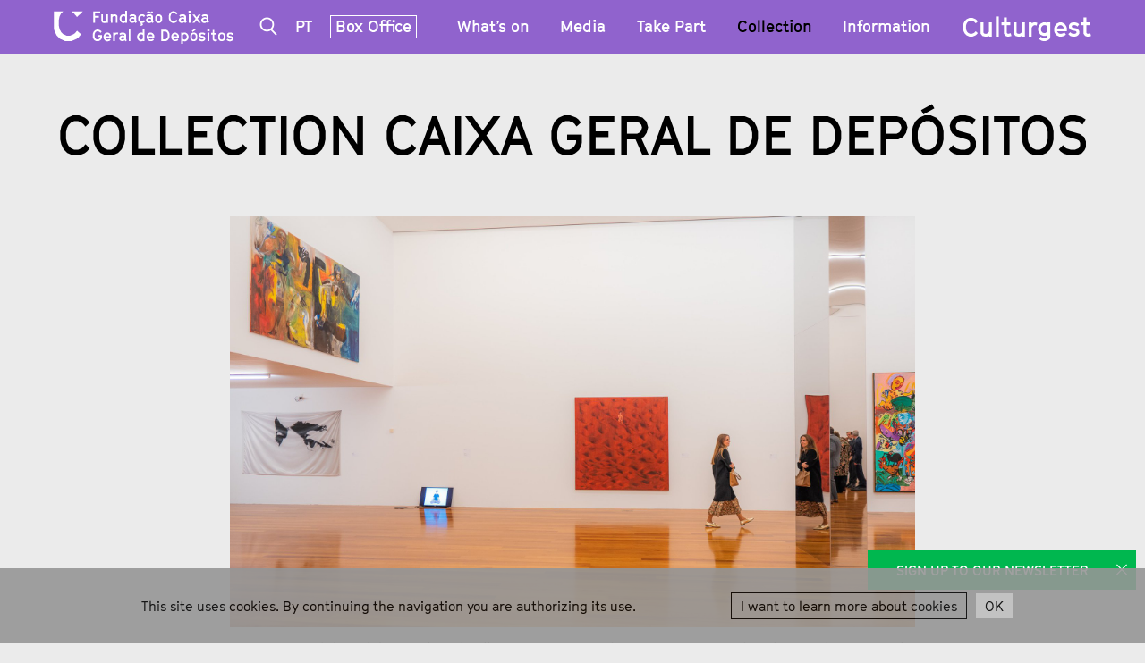

--- FILE ---
content_type: text/html; charset=utf-8
request_url: https://www.culturgest.pt/en/collection/
body_size: 14205
content:
<!DOCTYPE html>

<html>
    <head>
        <title>Collection Caixa Geral de Depósitos | Culturgest</title>
        <meta name="viewport" content="initial-scale=1">
        
            

<link rel="apple-touch-icon-precomposed" sizes="57x57" href="/static/site/images/favicon/apple-touch-icon-57x57.png" />
<link rel="apple-touch-icon-precomposed" sizes="114x114" href="/static/site/images/favicon/apple-touch-icon-114x114.png" />
<link rel="apple-touch-icon-precomposed" sizes="72x72" href="/static/site/images/favicon/apple-touch-icon-72x72.png" />
<link rel="apple-touch-icon-precomposed" sizes="144x144" href="/static/site/images/favicon/apple-touch-icon-144x144.png" />
<link rel="apple-touch-icon-precomposed" sizes="60x60" href="/static/site/images/favicon/apple-touch-icon-60x60.png" />
<link rel="apple-touch-icon-precomposed" sizes="120x120" href="/static/site/images/favicon/apple-touch-icon-120x120.png" />
<link rel="apple-touch-icon-precomposed" sizes="76x76" href="/static/site/images/favicon/apple-touch-icon-76x76.png" />
<link rel="apple-touch-icon-precomposed" sizes="152x152" href="/static/site/images/favicon/apple-touch-icon-152x152.png" />
<link rel="icon" type="image/png" href="/static/site/images/favicon/favicon-196x196.png" sizes="196x196" />
<link rel="icon" type="image/png" href="/static/site/images/favicon/favicon-96x96.png" sizes="96x96" />
<link rel="icon" type="image/png" href="/static/site/images/favicon/favicon-32x32.png" sizes="32x32" />
<link rel="icon" type="image/png" href="/static/site/images/favicon/favicon-16x16.png" sizes="16x16" />
<link rel="icon" type="image/png" href="/static/site/images/favicon/favicon-128.png" sizes="128x128" />
<meta name="application-name" content="&nbsp;"/>
<meta name="msapplication-TileColor" content="#FFFFFF" />
<meta name="msapplication-TileImage" content="/static/site/images/favicon/mstile-144x144.png" />
<meta name="msapplication-square70x70logo" content="/static/site/images/favicon/mstile-70x70.png" />
<meta name="msapplication-square150x150logo" content="/static/site/images/favicon/mstile-150x150.png" />
<meta name="msapplication-wide310x150logo" content="/static/site/images/favicon/mstile-310x150.png" />
<meta name="msapplication-square310x310logo" content="/static/site/images/favicon/mstile-310x310.png" />

        
        
            
            

    
	
	
	
		<meta property="og:title" content="Collection Caixa Geral de Depósitos">
		<meta property="og:url" content="https://www.culturgest.pt/en/collection/">
		
		<meta property="og:image" content="https://www.culturgest.pt/filer/files/1536222051/570/">
		<meta property="og:type" content="Article">
		
		
		<meta property="article:published_time" content="2018-08-02T08:39:35.782103+00:00">
		<meta property="article:modified_time" content="2026-01-08T15:06:07.825153+00:00">
		
		
		
		
		
		
		
	
	
		<meta name="twitter:domain" content="www.culturgest.pt">
		<meta name="twitter:card" content="summary">
		<meta name="twitter:title" content="Collection Caixa Geral de Depósitos">
		<meta name="twitter:url" content="https://www.culturgest.pt/en/collection/">
		
		<meta name="twitter:image:src" content="https://www.culturgest.pt/filer/files/1536222051/570/">
		
		
	
	
		
		<meta itemprop="name" content="Collection Caixa Geral de Depósitos">
		<meta itemprop="datePublished" content="2018-08-02T08:39:35.782103+00:00">
		<meta itemprop="dateModified" content="2026-01-08T15:06:07.825153+00:00">
		<meta itemprop="url" content="https://www.culturgest.pt/en/collection/">
		
		<meta itemprop="image" content="https://www.culturgest.pt/filer/files/1536222051/570/">
	
    
    


            <meta property="og:image:width" content="1200"/>
            <meta property="og:image:height" content="600"/>
        
        <link rel="stylesheet" href="/static/CACHE/css/efcf2bfaba1b.css" type="text/css" media="screen, projection, print" />
        <!--[if IE]>
        
        <![endif]-->
        

        <link rel="stylesheet" href="/static/CACHE/css/e2801c7c022f.css" type="text/css" media="screen, projection" />

        <script type="text/javascript">

  var _gaq = _gaq || [];
  _gaq.push(['_setAccount', 'G-YYZDL43EBG']);
  _gaq.push(['_trackPageview']);

  (function() {
    var ga = document.createElement('script'); ga.type = 'text/javascript'; ga.async = true;
    ga.src = ('https:' == document.location.protocol ? 'https://ssl' : 'http://www') + '.google-analytics.com/ga.js';
    var s = document.getElementsByTagName('script')[0]; s.parentNode.insertBefore(ga, s);
  })();

</script>
        <!-- Google tag (gtag.js) -->
<script async src="https://www.googletagmanager.com/gtag/js?id=G-YYZDL43EBG"></script>
<script>
    window.dataLayer = window.dataLayer || [];
    function gtag(){dataLayer.push(arguments);}
    gtag('js', new Date());
    gtag('config', 'G-YYZDL43EBG');
</script>
        
    </head>

    
    <body class="color-scheme-3 collections-landing-page">
        <header class="site-header js-siteHeader"><div class="container"><div class="site-brand js-siteBrand"><a href="/en/"><img class="white" src="/static/site/images/logo_cgd.svg" alt=""><img class="black" src="/static/site/images/logo_cgd_black.svg" alt=""></a></div><a href="#" class="nav-btn js-toggleMenu"></a><nav class="site-navbar js-collapsedMenu"><a href="#searchForm" class="view-search js-openSearchForm" data-search_src="/en/search/autocomplete/"></a><div class="js-searchForm" data-panel="searchForm"><form class="search-form" action="/en/search/" method="GET"><input id="searchInput" type="text" name="q"></form></div><div class="language-select"><a href="/pt/colecao/" class="site-language" title="Change to language: Português">
                    pt
                </a></div><div class="tickets-link"><a href="/en/box-office/" class="">Box Office</a></div><ul class="main-menu"><li><a href="javascript:void(0);" data-submenu="#programming-nav" class="submenu-btn js-toggleSubmenu ">What’s on</a></li><li><a  href="/en/media/">Media</a></li><li><a href="javascript:void(0);" data-submenu="#participation-nav" class="submenu-btn js-toggleSubmenu ">Take Part</a></li><li><a href="javascript:void(0);" data-submenu="#collection-nav" class="submenu-btn js-toggleSubmenu active">
            Collection
        </a></li><li><a href="javascript:void(0);" data-submenu="#information-nav" class="submenu-btn js-toggleSubmenu ">Information</a></li></ul><div class="site-brand js-siteBrand in-nav"><a href="/en/"><img src="/static/site/images/logo_cgd.svg" alt=""></a></div></nav><div class="site-title js-siteTitle"><a href="/">Culturgest</a></div></div><nav id="programming-nav" class="submenu-nav js-submenu"><div class="container"><a href="" class="submenu-back js-submenuBack">What’s on</a><a href="/en/whats-on/by-event/" class="submenu-link cols-mob-2 rows-mob-2 order-mob-1 cols-des-2 rows-des-1">ALL EVENTS</a><a href="/en/whats-on/pdf-agenda/" class="submenu-link cols-mob-1 rows-mob-2 order-mob-3 cols-des-1 rows-des-1">PDF Agenda</a><a href="/en/whats-on/archive/" class="submenu-link cols-mob-1 rows-mob-2 order-mob-4 cols-des-1 rows-des-1">Archive</a><ul class="submenu-list cols-mob-2 rows-mob-8 order-mob-2 cols-des-2 rows-des-2"><li><a href="/en/whats-on/by-event/?typology=1">Theatre</a></li><li><a href="/en/whats-on/by-event/?typology=2">Dance</a></li><li><a href="/en/whats-on/by-event/?typology=8">Music</a></li><li><a href="/en/whats-on/by-event/?typology=4">Visual Arts</a></li><li><a href="/en/whats-on/by-event/?typology=5">Cinema</a></li><li><a href="/en/whats-on/by-event/?typology=3">Performance</a></li><li><a href="/en/whats-on/by-event/?typology=6">Talks and Lectures</a></li><li><a href="/en/whats-on/by-event/?public=3">Schools</a></li></ul><div class="submenu-highlight hidden-mobile cols-des-4 rows-des-2"></div></div></nav><nav id="participation-nav" class="submenu-nav js-submenu"><div class="container"><a href="" class="submenu-back js-submenuBack">Take Part</a><a href="/en/take-part/" class="submenu-highlight cols-des-4 rows-des-2 hidden-mobile"><h3>WHAT&#39;S PARTICIPATION?</h3>
            
            Artistic projects focused on interaction and collaboration designed to favour social involvement. They progress over time varying in content and experiences, leading to many outcomes.
        </a><a href="/en/take-part/" class="submenu-link cols-mob-2 rows-mob-6 cols-des-4 rows-des-1">CURRENT ACTIVITIES</a><a href="/en/take-part/concluded/" class="submenu-link cols-mob-2 rows-mob-6 cols-des-4 rows-des-1">ARCHIVE</a></div></nav><nav id="collection-nav" class="submenu-nav js-submenu"><div class="container"><a href="" class="submenu-back js-submenuBack">Collection</a><a href="/en/collection/" class="submenu-link cols-mob-2 rows-mob-2 order-mob-1 cols-des-2 rows-des-2">
            GET TO KNOW THE ART COLLECTION CAIXA GERAL DE DEPÓSITOS
        </a><a href="https://inventario.colecao.culturgest.pt/" target="_blank" class="submenu-link cols-mob-1 rows-mob-4 order-mob-3 cols-des-2 rows-des-1">
            Search Collection
        </a><a href="/en/collection/about/" class="submenu-link cols-mob-1 rows-mob-4 order-mob-4 cols-des-2 rows-des-1">
                About the Collection
            </a><div class="submenu-highlight highlights-2 hidden-mobile cols-des-4 rows-des-2"><h3>HIGHLIGHTS</h3><a class="submenu-highlight-item" href="/en/collection/detail/sem-titulo-jimmie-durham/"><picture><img src="/media/filer_public_thumbnails/filer_public/b4/68/b468c117-2bcd-4b44-9036-a361950cd54a/jimmiedurham-semtitulo.jpg__0x150_q95_subsampling-2_upscale.jpg"></img></picture><div class="description">
                        JIMMIE DURHAM
                        
                            <span class="subtitle">Sem título</span></div></a><a class="submenu-highlight-item" href="/en/collection/detail/une-table-qui-aiguisera-votre-appetit-le-poids-poli/"><picture><img src="/media/filer_public_thumbnails/filer_public/8d/ee/8deed9a8-7285-40d4-97b2-f9165e4075cf/franciscotropa-une_table.jpg__0x150_q95_subsampling-2_upscale.jpg"></img></picture><div class="description">
                        FRANCISCO TROPA
                        
                            <span class="subtitle">Une table qui aiguisera votre appétit - le poids poli</span></div></a></div><ul class="hidden-desktop submenu-list cols-mob-2"></ul></div></nav><nav id="information-nav" class="submenu-nav js-submenu"><div class="container"><a href="" class="submenu-back js-submenuBack">Information</a><a
				href="/en/informations/culturgest-lisbon/"
				class="submenu-link cols-mob-1 rows-mob-4 order-mob-1 cols-des-2 rows-des-1">
					CULTURGEST LISBON
			</a><a
				href="/en/informations/culturgest-porto/"
				class="submenu-link cols-mob-1 rows-mob-4 order-mob-2 cols-des-2 rows-des-1">
					CULTURGEST PORTO
			</a><a
				href="/en/informations/venue-hire/"
				class="submenu-link cols-mob-1 rows-mob-4 order-mob-3 cols-des-2 rows-des-1">
					Venue Hire
			</a><a
				href="/en/informations/accessibility/"
				class="submenu-link cols-mob-1 rows-mob-4 order-mob-4 cols-des-2 rows-des-1">
					Accessibility
			</a><a
				href="/en/informations/bookshop/"
				class="submenu-link cols-mob-1 rows-mob-4 order-mob-5 cols-des-2 rows-des-1">
					Bookshop
			</a><a
				href="/en/networks-and-partnerships/"
				class="submenu-link cols-mob-1 rows-mob-4 order-mob-6 cols-des-2 rows-des-1">
					Networks and Partnerships
			</a><a
				href="/en/informations/team/"
				class="submenu-link cols-mob-1 rows-mob-4 order-mob-7 cols-des-2 rows-des-1">
					Who's Who
			</a><a
				href="/en/informations/newsletter/"
				class="submenu-link cols-mob-1 rows-mob-4 order-mob-8 cols-des-2 rows-des-1">
					Newsletter
			</a></div></nav></header><main class="site-main js-main" role="main"><header class="page-header js-pageHeader"><div class="container"><h1>Collection Caixa Geral de Depósitos</h1></div></header><div class="collections-intro"><div class="slideshow slideshow-plugin js-slideshow" data-dots="true" data-arrows="false" data-infinite="false" data-autoplay="true"><div><picture ><source srcset="/media/filer_public_thumbnails/filer_public/5e/82/5e820972-74b7-4098-bfec-2a67c258cb76/326004282_5665968093496953_7596776490379625055_n.jpeg__768x461_q85_crop_subsampling-2_upscale.jpg" media="(max-width: 479px)" alt=""><source srcset="/media/filer_public_thumbnails/filer_public/5e/82/5e820972-74b7-4098-bfec-2a67c258cb76/326004282_5665968093496953_7596776490379625055_n.jpeg__768x461_q85_crop_subsampling-2_upscale.jpg" media="(max-width: 767px)" alt=""><source srcset="/media/filer_public_thumbnails/filer_public/5e/82/5e820972-74b7-4098-bfec-2a67c258cb76/326004282_5665968093496953_7596776490379625055_n.jpeg__980x588_q85_crop_subsampling-2_upscale.jpg" media="(max-width: 991px)" alt=""><source srcset="/media/filer_public_thumbnails/filer_public/5e/82/5e820972-74b7-4098-bfec-2a67c258cb76/326004282_5665968093496953_7596776490379625055_n.jpeg__980x588_q85_crop_subsampling-2_upscale.jpg" media="(max-width: 1199px)" alt=""><source srcset="/media/filer_public_thumbnails/filer_public/5e/82/5e820972-74b7-4098-bfec-2a67c258cb76/326004282_5665968093496953_7596776490379625055_n.jpeg__2000x1200_q85_crop_subsampling-2_upscale.jpg" media="(max-width: 1979px)"><source srcset="/media/filer_public_thumbnails/filer_public/5e/82/5e820972-74b7-4098-bfec-2a67c258cb76/326004282_5665968093496953_7596776490379625055_n.jpeg__2000x1200_q85_crop_subsampling-2_upscale.jpg"><img src="/media/filer_public_thumbnails/filer_public/5e/82/5e820972-74b7-4098-bfec-2a67c258cb76/326004282_5665968093496953_7596776490379625055_n.jpeg__2000x1200_q85_crop_subsampling-2_upscale.jpg" alt=""></picture><div class="caption">&copy; DR. Views of the exhibition&nbsp;<em>Shared Collections-Museum of Contemporary Art of Madeira and&nbsp;Caixa Geral de Dep&oacute;sitos</em> (2023).</div></div><div><picture ><source srcset="/media/filer_public_thumbnails/filer_public/df/8e/df8e7061-d2e0-49ef-a975-0341800fb980/gc_mudas_cgd_culturgest_35cred_gregorio_cunha.jpg__768x461_q85_crop_subsampling-2_upscale.jpg" media="(max-width: 479px)" alt=""><source srcset="/media/filer_public_thumbnails/filer_public/df/8e/df8e7061-d2e0-49ef-a975-0341800fb980/gc_mudas_cgd_culturgest_35cred_gregorio_cunha.jpg__768x461_q85_crop_subsampling-2_upscale.jpg" media="(max-width: 767px)" alt=""><source srcset="/media/filer_public_thumbnails/filer_public/df/8e/df8e7061-d2e0-49ef-a975-0341800fb980/gc_mudas_cgd_culturgest_35cred_gregorio_cunha.jpg__980x588_q85_crop_subsampling-2_upscale.jpg" media="(max-width: 991px)" alt=""><source srcset="/media/filer_public_thumbnails/filer_public/df/8e/df8e7061-d2e0-49ef-a975-0341800fb980/gc_mudas_cgd_culturgest_35cred_gregorio_cunha.jpg__980x588_q85_crop_subsampling-2_upscale.jpg" media="(max-width: 1199px)" alt=""><source srcset="/media/filer_public_thumbnails/filer_public/df/8e/df8e7061-d2e0-49ef-a975-0341800fb980/gc_mudas_cgd_culturgest_35cred_gregorio_cunha.jpg__2000x1200_q85_crop_subsampling-2_upscale.jpg" media="(max-width: 1979px)"><source srcset="/media/filer_public_thumbnails/filer_public/df/8e/df8e7061-d2e0-49ef-a975-0341800fb980/gc_mudas_cgd_culturgest_35cred_gregorio_cunha.jpg__2000x1200_q85_crop_subsampling-2_upscale.jpg"><img src="/media/filer_public_thumbnails/filer_public/df/8e/df8e7061-d2e0-49ef-a975-0341800fb980/gc_mudas_cgd_culturgest_35cred_gregorio_cunha.jpg__2000x1200_q85_crop_subsampling-2_upscale.jpg" alt=""></picture><div class="caption">&copy; Gregório Cunha. Views of the exhibition&nbsp;<em>Shared Collections-Museum of Contemporary Art of Madeira and&nbsp;Caixa Geral de Dep&oacute;sitos</em> (2023).</div></div><div><picture ><source srcset="/media/filer_public_thumbnails/filer_public/ed/c4/edc46df4-063e-48b0-93f6-4252ae6e64cb/gc_mudas_cgd_culturgest_22cred_gregorio_cunha.jpg__768x461_q85_crop_subsampling-2_upscale.jpg" media="(max-width: 479px)" alt=""><source srcset="/media/filer_public_thumbnails/filer_public/ed/c4/edc46df4-063e-48b0-93f6-4252ae6e64cb/gc_mudas_cgd_culturgest_22cred_gregorio_cunha.jpg__768x461_q85_crop_subsampling-2_upscale.jpg" media="(max-width: 767px)" alt=""><source srcset="/media/filer_public_thumbnails/filer_public/ed/c4/edc46df4-063e-48b0-93f6-4252ae6e64cb/gc_mudas_cgd_culturgest_22cred_gregorio_cunha.jpg__980x588_q85_crop_subsampling-2_upscale.jpg" media="(max-width: 991px)" alt=""><source srcset="/media/filer_public_thumbnails/filer_public/ed/c4/edc46df4-063e-48b0-93f6-4252ae6e64cb/gc_mudas_cgd_culturgest_22cred_gregorio_cunha.jpg__980x588_q85_crop_subsampling-2_upscale.jpg" media="(max-width: 1199px)" alt=""><source srcset="/media/filer_public_thumbnails/filer_public/ed/c4/edc46df4-063e-48b0-93f6-4252ae6e64cb/gc_mudas_cgd_culturgest_22cred_gregorio_cunha.jpg__2000x1200_q85_crop_subsampling-2_upscale.jpg" media="(max-width: 1979px)"><source srcset="/media/filer_public_thumbnails/filer_public/ed/c4/edc46df4-063e-48b0-93f6-4252ae6e64cb/gc_mudas_cgd_culturgest_22cred_gregorio_cunha.jpg__2000x1200_q85_crop_subsampling-2_upscale.jpg"><img src="/media/filer_public_thumbnails/filer_public/ed/c4/edc46df4-063e-48b0-93f6-4252ae6e64cb/gc_mudas_cgd_culturgest_22cred_gregorio_cunha.jpg__2000x1200_q85_crop_subsampling-2_upscale.jpg" alt=""></picture><div class="caption">&copy; Gregório Cunha. Views of the exhibition&nbsp;<em>Shared Collections-Museum of Contemporary Art of Madeira and&nbsp;Caixa Geral de Dep&oacute;sitos</em> (2023).</div></div><div><picture ><source srcset="/media/filer_public_thumbnails/filer_public/a0/f8/a0f87dc1-f8be-482c-bbc3-5b02062a14ef/gc_mudas_cgd_culturgest_44cred_gregorio_cunha.jpg__768x461_q85_crop_subsampling-2_upscale.jpg" media="(max-width: 479px)" alt=""><source srcset="/media/filer_public_thumbnails/filer_public/a0/f8/a0f87dc1-f8be-482c-bbc3-5b02062a14ef/gc_mudas_cgd_culturgest_44cred_gregorio_cunha.jpg__768x461_q85_crop_subsampling-2_upscale.jpg" media="(max-width: 767px)" alt=""><source srcset="/media/filer_public_thumbnails/filer_public/a0/f8/a0f87dc1-f8be-482c-bbc3-5b02062a14ef/gc_mudas_cgd_culturgest_44cred_gregorio_cunha.jpg__980x588_q85_crop_subsampling-2_upscale.jpg" media="(max-width: 991px)" alt=""><source srcset="/media/filer_public_thumbnails/filer_public/a0/f8/a0f87dc1-f8be-482c-bbc3-5b02062a14ef/gc_mudas_cgd_culturgest_44cred_gregorio_cunha.jpg__980x588_q85_crop_subsampling-2_upscale.jpg" media="(max-width: 1199px)" alt=""><source srcset="/media/filer_public_thumbnails/filer_public/a0/f8/a0f87dc1-f8be-482c-bbc3-5b02062a14ef/gc_mudas_cgd_culturgest_44cred_gregorio_cunha.jpg__2000x1200_q85_crop_subsampling-2_upscale.jpg" media="(max-width: 1979px)"><source srcset="/media/filer_public_thumbnails/filer_public/a0/f8/a0f87dc1-f8be-482c-bbc3-5b02062a14ef/gc_mudas_cgd_culturgest_44cred_gregorio_cunha.jpg__2000x1200_q85_crop_subsampling-2_upscale.jpg"><img src="/media/filer_public_thumbnails/filer_public/a0/f8/a0f87dc1-f8be-482c-bbc3-5b02062a14ef/gc_mudas_cgd_culturgest_44cred_gregorio_cunha.jpg__2000x1200_q85_crop_subsampling-2_upscale.jpg" alt=""></picture><div class="caption">&copy; Gregório Cunha. Views of the exhibition&nbsp;<em>Shared Collections-Museum of Contemporary Art of Madeira and&nbsp;Caixa Geral de Dep&oacute;sitos</em> (2023).</div></div><div><picture ><source srcset="/media/filer_public_thumbnails/filer_public/d0/17/d0178214-317b-4ca0-b35d-9bb6f4f54a01/gc_mudas_cgd_culturgest_30cred_gregorio_cunha.jpg__768x461_q85_crop_subsampling-2_upscale.jpg" media="(max-width: 479px)" alt=""><source srcset="/media/filer_public_thumbnails/filer_public/d0/17/d0178214-317b-4ca0-b35d-9bb6f4f54a01/gc_mudas_cgd_culturgest_30cred_gregorio_cunha.jpg__768x461_q85_crop_subsampling-2_upscale.jpg" media="(max-width: 767px)" alt=""><source srcset="/media/filer_public_thumbnails/filer_public/d0/17/d0178214-317b-4ca0-b35d-9bb6f4f54a01/gc_mudas_cgd_culturgest_30cred_gregorio_cunha.jpg__980x588_q85_crop_subsampling-2_upscale.jpg" media="(max-width: 991px)" alt=""><source srcset="/media/filer_public_thumbnails/filer_public/d0/17/d0178214-317b-4ca0-b35d-9bb6f4f54a01/gc_mudas_cgd_culturgest_30cred_gregorio_cunha.jpg__980x588_q85_crop_subsampling-2_upscale.jpg" media="(max-width: 1199px)" alt=""><source srcset="/media/filer_public_thumbnails/filer_public/d0/17/d0178214-317b-4ca0-b35d-9bb6f4f54a01/gc_mudas_cgd_culturgest_30cred_gregorio_cunha.jpg__2000x1200_q85_crop_subsampling-2_upscale.jpg" media="(max-width: 1979px)"><source srcset="/media/filer_public_thumbnails/filer_public/d0/17/d0178214-317b-4ca0-b35d-9bb6f4f54a01/gc_mudas_cgd_culturgest_30cred_gregorio_cunha.jpg__2000x1200_q85_crop_subsampling-2_upscale.jpg"><img src="/media/filer_public_thumbnails/filer_public/d0/17/d0178214-317b-4ca0-b35d-9bb6f4f54a01/gc_mudas_cgd_culturgest_30cred_gregorio_cunha.jpg__2000x1200_q85_crop_subsampling-2_upscale.jpg" alt=""></picture><div class="caption">&copy; Gregório Cunha. Views of the exhibition&nbsp;<em>Shared Collections-Museum of Contemporary Art of Madeira and&nbsp;Caixa Geral de Dep&oacute;sitos</em> (2023).</div></div><div><picture ><source srcset="/media/filer_public_thumbnails/filer_public/aa/18/aa1824a9-9d77-4ffe-a6e0-290ca01e6855/gc_mudas_cgd_culturgest_08cred_gregorio_cunha.jpg__768x461_q85_crop_subsampling-2_upscale.jpg" media="(max-width: 479px)" alt=""><source srcset="/media/filer_public_thumbnails/filer_public/aa/18/aa1824a9-9d77-4ffe-a6e0-290ca01e6855/gc_mudas_cgd_culturgest_08cred_gregorio_cunha.jpg__768x461_q85_crop_subsampling-2_upscale.jpg" media="(max-width: 767px)" alt=""><source srcset="/media/filer_public_thumbnails/filer_public/aa/18/aa1824a9-9d77-4ffe-a6e0-290ca01e6855/gc_mudas_cgd_culturgest_08cred_gregorio_cunha.jpg__980x588_q85_crop_subsampling-2_upscale.jpg" media="(max-width: 991px)" alt=""><source srcset="/media/filer_public_thumbnails/filer_public/aa/18/aa1824a9-9d77-4ffe-a6e0-290ca01e6855/gc_mudas_cgd_culturgest_08cred_gregorio_cunha.jpg__980x588_q85_crop_subsampling-2_upscale.jpg" media="(max-width: 1199px)" alt=""><source srcset="/media/filer_public_thumbnails/filer_public/aa/18/aa1824a9-9d77-4ffe-a6e0-290ca01e6855/gc_mudas_cgd_culturgest_08cred_gregorio_cunha.jpg__2000x1200_q85_crop_subsampling-2_upscale.jpg" media="(max-width: 1979px)"><source srcset="/media/filer_public_thumbnails/filer_public/aa/18/aa1824a9-9d77-4ffe-a6e0-290ca01e6855/gc_mudas_cgd_culturgest_08cred_gregorio_cunha.jpg__2000x1200_q85_crop_subsampling-2_upscale.jpg"><img src="/media/filer_public_thumbnails/filer_public/aa/18/aa1824a9-9d77-4ffe-a6e0-290ca01e6855/gc_mudas_cgd_culturgest_08cred_gregorio_cunha.jpg__2000x1200_q85_crop_subsampling-2_upscale.jpg" alt=""></picture><div class="caption">&copy; Gregório Cunha. Views of the exhibition&nbsp;<em>Shared Collections-Museum of Contemporary Art of Madeira and&nbsp;Caixa Geral de Dep&oacute;sitos</em> (2023).</div></div><div><picture ><source srcset="/media/filer_public_thumbnails/filer_public/d0/64/d0640512-e23b-4928-9e31-0355b7467674/gc_mudas_cgd_culturgest_11cred_gregorio_cunha.jpg__768x461_q85_crop_subsampling-2_upscale.jpg" media="(max-width: 479px)" alt=""><source srcset="/media/filer_public_thumbnails/filer_public/d0/64/d0640512-e23b-4928-9e31-0355b7467674/gc_mudas_cgd_culturgest_11cred_gregorio_cunha.jpg__768x461_q85_crop_subsampling-2_upscale.jpg" media="(max-width: 767px)" alt=""><source srcset="/media/filer_public_thumbnails/filer_public/d0/64/d0640512-e23b-4928-9e31-0355b7467674/gc_mudas_cgd_culturgest_11cred_gregorio_cunha.jpg__980x588_q85_crop_subsampling-2_upscale.jpg" media="(max-width: 991px)" alt=""><source srcset="/media/filer_public_thumbnails/filer_public/d0/64/d0640512-e23b-4928-9e31-0355b7467674/gc_mudas_cgd_culturgest_11cred_gregorio_cunha.jpg__980x588_q85_crop_subsampling-2_upscale.jpg" media="(max-width: 1199px)" alt=""><source srcset="/media/filer_public_thumbnails/filer_public/d0/64/d0640512-e23b-4928-9e31-0355b7467674/gc_mudas_cgd_culturgest_11cred_gregorio_cunha.jpg__2000x1200_q85_crop_subsampling-2_upscale.jpg" media="(max-width: 1979px)"><source srcset="/media/filer_public_thumbnails/filer_public/d0/64/d0640512-e23b-4928-9e31-0355b7467674/gc_mudas_cgd_culturgest_11cred_gregorio_cunha.jpg__2000x1200_q85_crop_subsampling-2_upscale.jpg"><img src="/media/filer_public_thumbnails/filer_public/d0/64/d0640512-e23b-4928-9e31-0355b7467674/gc_mudas_cgd_culturgest_11cred_gregorio_cunha.jpg__2000x1200_q85_crop_subsampling-2_upscale.jpg" alt=""></picture><div class="caption">&copy; Gregório Cunha. Views of the exhibition&nbsp;<em>Shared Collections-Museum of Contemporary Art of Madeira and&nbsp;Caixa Geral de Dep&oacute;sitos</em> (2023).</div></div></div><div class="text-plugin"><p>The Collection Caixa Geral de Depósitos was created in 1983. As of 2006 Culturgest has taken charge of the study, management, dissemination and conservation of the Collection’s 1,900 works of art, including painting, sculpture, drawing, photography, video, installation and engraving.</p><p>This new webpage dedicated to the Collection makes it possible to learn more about its history, to search for relevant or highlighted works (from works going through restoration, to works on loan to exhibitions in Portugal or abroad) and to glance through the exhibitions at Culturgest that included these works.</p></div><div class="text-plugin"><p class="section-title-paragraph" style="font-weight: bold;"><b>THE CAIXA COMPETITION FOR YOUNG ARTISTS</b></p><p>In 2025, the fourth edition of the Caixa Competition for Young Artists was launched to recognize and stimulate young artistic production in the sphere of visual arts. </p><p>Blac Dwelle, Diogo Nogueira, Lou Vives, Francisca Valador, Maria Paz Aires e Beatriz Brum are the six winners of the competition for artists aged between 25 and 32. As part of this competition, works by these six artists will be acquired for a total value of €48,000, which will become part of the Contemporary Art Collection of Caixa Geral de Depósitos.</p></div><div class="slideshow slideshow-plugin js-slideshow" data-dots="true" data-arrows="false" data-infinite="false" data-autoplay="true"><div><picture ><source srcset="/media/filer_public_thumbnails/filer_public/c3/8d/c38dfc1f-6813-47ca-bc3c-46b70f363f64/528a1b63-d58b-4dfc-9ce6-4274a5cefae2.jpeg__768x461_q85_crop_subsampling-2_upscale.jpg" media="(max-width: 479px)" alt=""><source srcset="/media/filer_public_thumbnails/filer_public/c3/8d/c38dfc1f-6813-47ca-bc3c-46b70f363f64/528a1b63-d58b-4dfc-9ce6-4274a5cefae2.jpeg__768x461_q85_crop_subsampling-2_upscale.jpg" media="(max-width: 767px)" alt=""><source srcset="/media/filer_public_thumbnails/filer_public/c3/8d/c38dfc1f-6813-47ca-bc3c-46b70f363f64/528a1b63-d58b-4dfc-9ce6-4274a5cefae2.jpeg__980x588_q85_crop_subsampling-2_upscale.jpg" media="(max-width: 991px)" alt=""><source srcset="/media/filer_public_thumbnails/filer_public/c3/8d/c38dfc1f-6813-47ca-bc3c-46b70f363f64/528a1b63-d58b-4dfc-9ce6-4274a5cefae2.jpeg__980x588_q85_crop_subsampling-2_upscale.jpg" media="(max-width: 1199px)" alt=""><source srcset="/media/filer_public_thumbnails/filer_public/c3/8d/c38dfc1f-6813-47ca-bc3c-46b70f363f64/528a1b63-d58b-4dfc-9ce6-4274a5cefae2.jpeg__2000x1200_q85_crop_subsampling-2_upscale.jpg" media="(max-width: 1979px)"><source srcset="/media/filer_public_thumbnails/filer_public/c3/8d/c38dfc1f-6813-47ca-bc3c-46b70f363f64/528a1b63-d58b-4dfc-9ce6-4274a5cefae2.jpeg__2000x1200_q85_crop_subsampling-2_upscale.jpg"><img src="/media/filer_public_thumbnails/filer_public/c3/8d/c38dfc1f-6813-47ca-bc3c-46b70f363f64/528a1b63-d58b-4dfc-9ce6-4274a5cefae2.jpeg__2000x1200_q85_crop_subsampling-2_upscale.jpg" alt=""></picture><div class="caption"><em>Mais brincadeiras na relva, que &eacute; o que queremos</em><em>&nbsp;</em>(2025), by Diogo Nogueira (detail).</div></div><div><picture ><source srcset="/media/filer_public_thumbnails/filer_public/61/e0/61e0f98e-636c-4791-bdf3-11d33b16bd19/c004_-_dsc07434_blacdwelle.jpg__768x461_q85_crop_subsampling-2_upscale.jpg" media="(max-width: 479px)" alt=""><source srcset="/media/filer_public_thumbnails/filer_public/61/e0/61e0f98e-636c-4791-bdf3-11d33b16bd19/c004_-_dsc07434_blacdwelle.jpg__768x461_q85_crop_subsampling-2_upscale.jpg" media="(max-width: 767px)" alt=""><source srcset="/media/filer_public_thumbnails/filer_public/61/e0/61e0f98e-636c-4791-bdf3-11d33b16bd19/c004_-_dsc07434_blacdwelle.jpg__980x588_q85_crop_subsampling-2_upscale.jpg" media="(max-width: 991px)" alt=""><source srcset="/media/filer_public_thumbnails/filer_public/61/e0/61e0f98e-636c-4791-bdf3-11d33b16bd19/c004_-_dsc07434_blacdwelle.jpg__980x588_q85_crop_subsampling-2_upscale.jpg" media="(max-width: 1199px)" alt=""><source srcset="/media/filer_public_thumbnails/filer_public/61/e0/61e0f98e-636c-4791-bdf3-11d33b16bd19/c004_-_dsc07434_blacdwelle.jpg__2000x1200_q85_crop_subsampling-2_upscale.jpg" media="(max-width: 1979px)"><source srcset="/media/filer_public_thumbnails/filer_public/61/e0/61e0f98e-636c-4791-bdf3-11d33b16bd19/c004_-_dsc07434_blacdwelle.jpg__2000x1200_q85_crop_subsampling-2_upscale.jpg"><img src="/media/filer_public_thumbnails/filer_public/61/e0/61e0f98e-636c-4791-bdf3-11d33b16bd19/c004_-_dsc07434_blacdwelle.jpg__2000x1200_q85_crop_subsampling-2_upscale.jpg" alt=""></picture><div class="caption"><em>Kutch&iacute; II</em><em>&nbsp;</em>(2024), by Blac Dwelle.</div></div><div><picture ><source srcset="/media/filer_public_thumbnails/filer_public/0f/19/0f19e8fe-88bc-4a2f-9dc1-c67f4b6e282d/c013_-_2tiny_louvives.jpeg__768x461_q85_crop_subsampling-2_upscale.jpg" media="(max-width: 479px)" alt=""><source srcset="/media/filer_public_thumbnails/filer_public/0f/19/0f19e8fe-88bc-4a2f-9dc1-c67f4b6e282d/c013_-_2tiny_louvives.jpeg__768x461_q85_crop_subsampling-2_upscale.jpg" media="(max-width: 767px)" alt=""><source srcset="/media/filer_public_thumbnails/filer_public/0f/19/0f19e8fe-88bc-4a2f-9dc1-c67f4b6e282d/c013_-_2tiny_louvives.jpeg__980x588_q85_crop_subsampling-2_upscale.jpg" media="(max-width: 991px)" alt=""><source srcset="/media/filer_public_thumbnails/filer_public/0f/19/0f19e8fe-88bc-4a2f-9dc1-c67f4b6e282d/c013_-_2tiny_louvives.jpeg__980x588_q85_crop_subsampling-2_upscale.jpg" media="(max-width: 1199px)" alt=""><source srcset="/media/filer_public_thumbnails/filer_public/0f/19/0f19e8fe-88bc-4a2f-9dc1-c67f4b6e282d/c013_-_2tiny_louvives.jpeg__2000x1200_q85_crop_subsampling-2_upscale.jpg" media="(max-width: 1979px)"><source srcset="/media/filer_public_thumbnails/filer_public/0f/19/0f19e8fe-88bc-4a2f-9dc1-c67f4b6e282d/c013_-_2tiny_louvives.jpeg__2000x1200_q85_crop_subsampling-2_upscale.jpg"><img src="/media/filer_public_thumbnails/filer_public/0f/19/0f19e8fe-88bc-4a2f-9dc1-c67f4b6e282d/c013_-_2tiny_louvives.jpeg__2000x1200_q85_crop_subsampling-2_upscale.jpg" alt=""></picture><div class="caption"><em>Drummer #2 </em>(2024,) by Lou Vives&nbsp;(detail).</div></div><div><picture ><source srcset="/media/filer_public_thumbnails/filer_public/b4/03/b4035024-e588-4053-8308-7b6f75bf07e7/c054_-_capuchinha_franciscavalador.jpg__768x461_q85_crop_subsampling-2_upscale.jpg" media="(max-width: 479px)" alt=""><source srcset="/media/filer_public_thumbnails/filer_public/b4/03/b4035024-e588-4053-8308-7b6f75bf07e7/c054_-_capuchinha_franciscavalador.jpg__768x461_q85_crop_subsampling-2_upscale.jpg" media="(max-width: 767px)" alt=""><source srcset="/media/filer_public_thumbnails/filer_public/b4/03/b4035024-e588-4053-8308-7b6f75bf07e7/c054_-_capuchinha_franciscavalador.jpg__980x588_q85_crop_subsampling-2_upscale.jpg" media="(max-width: 991px)" alt=""><source srcset="/media/filer_public_thumbnails/filer_public/b4/03/b4035024-e588-4053-8308-7b6f75bf07e7/c054_-_capuchinha_franciscavalador.jpg__980x588_q85_crop_subsampling-2_upscale.jpg" media="(max-width: 1199px)" alt=""><source srcset="/media/filer_public_thumbnails/filer_public/b4/03/b4035024-e588-4053-8308-7b6f75bf07e7/c054_-_capuchinha_franciscavalador.jpg__2000x1200_q85_crop_subsampling-2_upscale.jpg" media="(max-width: 1979px)"><source srcset="/media/filer_public_thumbnails/filer_public/b4/03/b4035024-e588-4053-8308-7b6f75bf07e7/c054_-_capuchinha_franciscavalador.jpg__2000x1200_q85_crop_subsampling-2_upscale.jpg"><img src="/media/filer_public_thumbnails/filer_public/b4/03/b4035024-e588-4053-8308-7b6f75bf07e7/c054_-_capuchinha_franciscavalador.jpg__2000x1200_q85_crop_subsampling-2_upscale.jpg" alt=""></picture><div class="caption"><em>Cravinho</em><em>&nbsp;</em>(2025), by Francisca Valador.</div></div><div><picture ><source srcset="/media/filer_public_thumbnails/filer_public/f0/91/f09194ba-ddac-492f-9549-c95e2822e0d4/c060_-_matria_i_mariapazaires.jpg__768x461_q85_crop_subsampling-2_upscale.jpg" media="(max-width: 479px)" alt=""><source srcset="/media/filer_public_thumbnails/filer_public/f0/91/f09194ba-ddac-492f-9549-c95e2822e0d4/c060_-_matria_i_mariapazaires.jpg__768x461_q85_crop_subsampling-2_upscale.jpg" media="(max-width: 767px)" alt=""><source srcset="/media/filer_public_thumbnails/filer_public/f0/91/f09194ba-ddac-492f-9549-c95e2822e0d4/c060_-_matria_i_mariapazaires.jpg__980x588_q85_crop_subsampling-2_upscale.jpg" media="(max-width: 991px)" alt=""><source srcset="/media/filer_public_thumbnails/filer_public/f0/91/f09194ba-ddac-492f-9549-c95e2822e0d4/c060_-_matria_i_mariapazaires.jpg__980x588_q85_crop_subsampling-2_upscale.jpg" media="(max-width: 1199px)" alt=""><source srcset="/media/filer_public_thumbnails/filer_public/f0/91/f09194ba-ddac-492f-9549-c95e2822e0d4/c060_-_matria_i_mariapazaires.jpg__2000x1200_q85_crop_subsampling-2_upscale.jpg" media="(max-width: 1979px)"><source srcset="/media/filer_public_thumbnails/filer_public/f0/91/f09194ba-ddac-492f-9549-c95e2822e0d4/c060_-_matria_i_mariapazaires.jpg__2000x1200_q85_crop_subsampling-2_upscale.jpg"><img src="/media/filer_public_thumbnails/filer_public/f0/91/f09194ba-ddac-492f-9549-c95e2822e0d4/c060_-_matria_i_mariapazaires.jpg__2000x1200_q85_crop_subsampling-2_upscale.jpg" alt=""></picture><div class="caption"><em>M&aacute;tria (I)</em><em>&nbsp;</em>(2021), by Maria Paz Aires&nbsp;(detail).</div></div><div><picture ><source srcset="/media/filer_public_thumbnails/filer_public/1e/60/1e605516-7277-4115-9db8-ba513080eff8/c068_-_beatrizbrum30.png__768x461_q85_crop_subsampling-2_upscale.png" media="(max-width: 479px)" alt=""><source srcset="/media/filer_public_thumbnails/filer_public/1e/60/1e605516-7277-4115-9db8-ba513080eff8/c068_-_beatrizbrum30.png__768x461_q85_crop_subsampling-2_upscale.png" media="(max-width: 767px)" alt=""><source srcset="/media/filer_public_thumbnails/filer_public/1e/60/1e605516-7277-4115-9db8-ba513080eff8/c068_-_beatrizbrum30.png__980x588_q85_crop_subsampling-2_upscale.png" media="(max-width: 991px)" alt=""><source srcset="/media/filer_public_thumbnails/filer_public/1e/60/1e605516-7277-4115-9db8-ba513080eff8/c068_-_beatrizbrum30.png__980x588_q85_crop_subsampling-2_upscale.png" media="(max-width: 1199px)" alt=""><source srcset="/media/filer_public_thumbnails/filer_public/1e/60/1e605516-7277-4115-9db8-ba513080eff8/c068_-_beatrizbrum30.png__2000x1200_q85_crop_subsampling-2_upscale.png" media="(max-width: 1979px)"><source srcset="/media/filer_public_thumbnails/filer_public/1e/60/1e605516-7277-4115-9db8-ba513080eff8/c068_-_beatrizbrum30.png__2000x1200_q85_crop_subsampling-2_upscale.png"><img src="/media/filer_public_thumbnails/filer_public/1e/60/1e605516-7277-4115-9db8-ba513080eff8/c068_-_beatrizbrum30.png__2000x1200_q85_crop_subsampling-2_upscale.png" alt=""></picture><div class="caption"><em>Percecionar o invis&iacute;vel #30</em><em>&nbsp;</em>(2023), by Beatriz Brum&nbsp;(detail).</div></div></div></div><div class="collection-banners"><div class="collection-banner"><a href="https://inventario.colecao.culturgest.pt/pesquisa.aspx?ns=216000&amp;pg=1" target="_blank"><picture><img src="/media/filer_public_thumbnails/filer_public/e7/c5/e7c5202d-2838-4842-905b-7a344192e3f2/20231013_118_cred_veramarmelo.jpg__1200x1200_q85_crop_subject_location-635%2C1342_subsampling-2_upscale.jpg" alt="Search Collection"></picture><div class="caption"><h3>Search Collection</h3><p>Discover the 1800 works from the CGD Collection</p></div></a></div><div class="collection-banner"><a href="/en/collection/about/" ><picture><img src="/media/filer_public_thumbnails/filer_public/42/df/42dff876-1ad7-4e03-a62e-4875a7946c86/20231013_090_cred_veramarmelo.jpg__1200x1200_q85_crop_subsampling-2_upscale.jpg" alt="About Collection"></picture><div class="caption"><h3>About Collection</h3><p>Know more about the CGD Collection history</p></div></a></div></div><div class="collections-list"><h2>HIGHLIGHT FROM THE COLLECTION</h2><ul class=""><li class="collections-item js-masonryItem"><a href="/en/collection/detail/sem-titulo-jimmie-durham/"><div class="image"><picture><source srcset="/media/filer_public_thumbnails/filer_public/b4/68/b468c117-2bcd-4b44-9036-a361950cd54a/jimmiedurham-semtitulo.jpg__768x0_q85_subsampling-2_upscale.jpg 1x, /media/filer_public_thumbnails/filer_public/b4/68/b468c117-2bcd-4b44-9036-a361950cd54a/jimmiedurham-semtitulo.jpg__1200x0_q85_subsampling-2_upscale.jpg 2x" media="(max-width: 767px)" alt="Sem título"><source srcset="/media/filer_public_thumbnails/filer_public/b4/68/b468c117-2bcd-4b44-9036-a361950cd54a/jimmiedurham-semtitulo.jpg__0x800_q85_subsampling-2_upscale.jpg" media="(max-width: 991px)" alt="Sem título"><source srcset="/media/filer_public_thumbnails/filer_public/b4/68/b468c117-2bcd-4b44-9036-a361950cd54a/jimmiedurham-semtitulo.jpg__0x800_q85_subsampling-2_upscale.jpg" media="(max-width: 1199px)" alt="Sem título"><source srcset="/media/filer_public_thumbnails/filer_public/b4/68/b468c117-2bcd-4b44-9036-a361950cd54a/jimmiedurham-semtitulo.jpg__0x800_q85_subsampling-2_upscale.jpg" media="(max-width: 1979px)"><source srcset="/media/filer_public_thumbnails/filer_public/b4/68/b468c117-2bcd-4b44-9036-a361950cd54a/jimmiedurham-semtitulo.jpg__0x800_q85_subsampling-2_upscale.jpg"><img src="/media/filer_public_thumbnails/filer_public/b4/68/b468c117-2bcd-4b44-9036-a361950cd54a/jimmiedurham-semtitulo.jpg__0x800_q85_subsampling-2_upscale.jpg" alt="Sem título"></picture></div><div class="description artwork-info"><div class="artist">JIMMIE DURHAM</div><div class="title">Sem título</div><div class="date">1997</div></div></a></li><li class="collections-item js-masonryItem"><a href="/en/collection/detail/une-table-qui-aiguisera-votre-appetit-le-poids-poli/"><div class="image"><picture><source srcset="/media/filer_public_thumbnails/filer_public/8d/ee/8deed9a8-7285-40d4-97b2-f9165e4075cf/franciscotropa-une_table.jpg__768x0_q85_subsampling-2_upscale.jpg 1x, /media/filer_public_thumbnails/filer_public/8d/ee/8deed9a8-7285-40d4-97b2-f9165e4075cf/franciscotropa-une_table.jpg__1200x0_q85_subsampling-2_upscale.jpg 2x" media="(max-width: 767px)" alt="Une table qui aiguisera votre appétit - le poids poli"><source srcset="/media/filer_public_thumbnails/filer_public/8d/ee/8deed9a8-7285-40d4-97b2-f9165e4075cf/franciscotropa-une_table.jpg__0x800_q85_subsampling-2_upscale.jpg" media="(max-width: 991px)" alt="Une table qui aiguisera votre appétit - le poids poli"><source srcset="/media/filer_public_thumbnails/filer_public/8d/ee/8deed9a8-7285-40d4-97b2-f9165e4075cf/franciscotropa-une_table.jpg__0x800_q85_subsampling-2_upscale.jpg" media="(max-width: 1199px)" alt="Une table qui aiguisera votre appétit - le poids poli"><source srcset="/media/filer_public_thumbnails/filer_public/8d/ee/8deed9a8-7285-40d4-97b2-f9165e4075cf/franciscotropa-une_table.jpg__0x800_q85_subsampling-2_upscale.jpg" media="(max-width: 1979px)"><source srcset="/media/filer_public_thumbnails/filer_public/8d/ee/8deed9a8-7285-40d4-97b2-f9165e4075cf/franciscotropa-une_table.jpg__0x800_q85_subsampling-2_upscale.jpg"><img src="/media/filer_public_thumbnails/filer_public/8d/ee/8deed9a8-7285-40d4-97b2-f9165e4075cf/franciscotropa-une_table.jpg__0x800_q85_subsampling-2_upscale.jpg" alt="Une table qui aiguisera votre appétit - le poids poli"></picture></div><div class="description artwork-info"><div class="artist">FRANCISCO TROPA</div><div class="title">Une table qui aiguisera votre appétit - le poids poli</div><div class="date">2003</div></div></a></li><li class="collections-item js-masonryItem"><a href="/en/collection/detail/mortecor/"><div class="image"><picture><source srcset="/media/filer_public_thumbnails/filer_public/a0/86/a0866c58-5a34-4ed8-9597-1e849292e869/cruzfilipe-351341-lcc-pc_zoom.jpg__768x0_q85_subsampling-2_upscale.jpg 1x, /media/filer_public_thumbnails/filer_public/a0/86/a0866c58-5a34-4ed8-9597-1e849292e869/cruzfilipe-351341-lcc-pc_zoom.jpg__1200x0_q85_subsampling-2_upscale.jpg 2x" media="(max-width: 767px)" alt="Mortecor"><source srcset="/media/filer_public_thumbnails/filer_public/a0/86/a0866c58-5a34-4ed8-9597-1e849292e869/cruzfilipe-351341-lcc-pc_zoom.jpg__0x800_q85_subsampling-2_upscale.jpg" media="(max-width: 991px)" alt="Mortecor"><source srcset="/media/filer_public_thumbnails/filer_public/a0/86/a0866c58-5a34-4ed8-9597-1e849292e869/cruzfilipe-351341-lcc-pc_zoom.jpg__0x800_q85_subsampling-2_upscale.jpg" media="(max-width: 1199px)" alt="Mortecor"><source srcset="/media/filer_public_thumbnails/filer_public/a0/86/a0866c58-5a34-4ed8-9597-1e849292e869/cruzfilipe-351341-lcc-pc_zoom.jpg__0x800_q85_subsampling-2_upscale.jpg" media="(max-width: 1979px)"><source srcset="/media/filer_public_thumbnails/filer_public/a0/86/a0866c58-5a34-4ed8-9597-1e849292e869/cruzfilipe-351341-lcc-pc_zoom.jpg__0x800_q85_subsampling-2_upscale.jpg"><img src="/media/filer_public_thumbnails/filer_public/a0/86/a0866c58-5a34-4ed8-9597-1e849292e869/cruzfilipe-351341-lcc-pc_zoom.jpg__0x800_q85_subsampling-2_upscale.jpg" alt="Mortecor"></picture></div><div class="description artwork-info"><div class="artist">RICARDO CRUZ-FILIPE</div><div class="title">Mortecor</div><div class="date">1993</div></div></a></li></ul><div class="collections-list-more"><a href="/en/collection/list/">See more</a></div></div><div class="highlight-banner highlight-banner-header js-screenHeight"><div class="slideshow js-slideshow" data-arrows="false" data-dots="true" data-autoplay="true" data-autoplaySpeed="6000" data-speed="500"><div><picture><source srcset="" media="(max-width: 479px)" alt=""><source srcset="/media/filer_public_thumbnails/filer_public/f2/ac/f2ac0a85-9f00-4fa5-b887-80588370d7ff/tiagomadaleno.jpg__767x0_q85_subsampling-2_upscale.jpg" media="(max-width: 767px)" alt=""><source srcset="/media/filer_public_thumbnails/filer_public/f2/ac/f2ac0a85-9f00-4fa5-b887-80588370d7ff/tiagomadaleno.jpg__991x0_q85_subsampling-2_upscale.jpg" media="(max-width: 991px)" alt=""><source srcset="/media/filer_public_thumbnails/filer_public/f2/ac/f2ac0a85-9f00-4fa5-b887-80588370d7ff/tiagomadaleno.jpg__1199x0_q85_subsampling-2_upscale.jpg" media="(max-width: 1199px)" alt=""><source srcset="/media/filer_public_thumbnails/filer_public/f2/ac/f2ac0a85-9f00-4fa5-b887-80588370d7ff/tiagomadaleno.jpg__1979x0_q85_subsampling-2_upscale.jpg" media="(max-width: 1979px)" alt=""><source srcset="/media/filer_public_thumbnails/filer_public/f2/ac/f2ac0a85-9f00-4fa5-b887-80588370d7ff/tiagomadaleno.jpg__2000x0_q85_subsampling-2_upscale.jpg" alt=""><img src="/media/filer_public_thumbnails/filer_public/f2/ac/f2ac0a85-9f00-4fa5-b887-80588370d7ff/tiagomadaleno.jpg__2000x0_q85_subsampling-2_upscale.jpg" alt=""></picture><div class="container"><div class="caption"><a href="/en/media/stories-cgd-collection/" class="caption-inner"><h2>CGD COLLECTION STORIES</h2><p>Chapters in the Collection&#39;s history</p><span class="link">microsite</span></a></div></div></div></div></div><section class="events-plugin exhibitions-events"><header class="events-plugin-header"><h2>COLLECTION EXHIBITIONS</h2></header><div class="events-plugin-list"><div class="slideshow js-slideshow" data-arrows="true" data-cols="1" data-autoplay="true"><div><article class="events-item"><a href="/en/whats-on/joga-o-jogo-fugida-running/"><picture ><source srcset="/media/filer_public_thumbnails/filer_public/62/cb/62cbd106-243e-4e03-83d0-4e6f6dfdab42/_rui_horta_pereira_agueda_horizontal.jpg__600x450_q85_crop_subject_location-2107%2C2238_subsampling-2_upscale.jpg" media="(max-width: 479px)" alt="Play the Game: Go!"><source srcset="/media/filer_public_thumbnails/filer_public/62/cb/62cbd106-243e-4e03-83d0-4e6f6dfdab42/_rui_horta_pereira_agueda_horizontal.jpg__600x450_q85_crop_subject_location-2107%2C2238_subsampling-2_upscale.jpg" media="(max-width: 767px)" alt="Play the Game: Go!"><source srcset="/media/filer_public_thumbnails/filer_public/62/cb/62cbd106-243e-4e03-83d0-4e6f6dfdab42/_rui_horta_pereira_agueda_horizontal.jpg__600x450_q85_crop_subject_location-2107%2C2238_subsampling-2_upscale.jpg" media="(max-width: 991px)" alt="Play the Game: Go!"><source srcset="/media/filer_public_thumbnails/filer_public/62/cb/62cbd106-243e-4e03-83d0-4e6f6dfdab42/_rui_horta_pereira_agueda_horizontal.jpg__600x450_q85_crop_subject_location-2107%2C2238_subsampling-2_upscale.jpg" media="(max-width: 1199px)" alt="Play the Game: Go!"><source srcset="/media/filer_public_thumbnails/filer_public/62/cb/62cbd106-243e-4e03-83d0-4e6f6dfdab42/_rui_horta_pereira_agueda_horizontal.jpg__600x450_q85_crop_subject_location-2107%2C2238_subsampling-2_upscale.jpg" media="(max-width: 1979px)"><source srcset="/media/filer_public_thumbnails/filer_public/62/cb/62cbd106-243e-4e03-83d0-4e6f6dfdab42/_rui_horta_pereira_agueda_horizontal.jpg__600x450_q85_crop_subject_location-2107%2C2238_subsampling-2_upscale.jpg"><img src="/media/filer_public_thumbnails/filer_public/62/cb/62cbd106-243e-4e03-83d0-4e6f6dfdab42/_rui_horta_pereira_agueda_horizontal.jpg__600x450_q85_crop_subject_location-2107%2C2238_subsampling-2_upscale.jpg" alt="Play the Game: Go!"></picture><div class="description"><ul class="event-types"><li><ul><li data-property="typology" data-id="4" class="type js-Filter">Visual Arts</li></ul></li><li class="secondary"><ul><li data-property="place" data-id="3" class="type js-Filter">Outside</li></ul></li></ul><ul class="event-types mobile"><li><ul><li data-property="typology" data-id="4" class="type js-Filter">Visual Arts</li><li class="secondary"><ul><li data-property="place" data-id="3" class="secondary type js-Filter">Outside</li></ul></li></ul></li></ul><div class="event-date">24 Jan<br />– 3 May 2026</div><h3 class="event-title">Play the Game: Go!
                        <span class="subtitle">Around the CGD Collection</span></h3></div></a></article></div><div><article class="events-item"><a href="/en/whats-on/casa-das-novidades-partir-da-colecao-da-cgd/"><picture ><source srcset="/media/filer_public_thumbnails/filer_public/36/18/3618bb2a-41e6-49d8-a207-fc743c2122f4/idanhanova_2.jpg__600x450_q85_crop_subsampling-2_upscale.jpg" media="(max-width: 479px)" alt="Casa das Novidades"><source srcset="/media/filer_public_thumbnails/filer_public/36/18/3618bb2a-41e6-49d8-a207-fc743c2122f4/idanhanova_2.jpg__600x450_q85_crop_subsampling-2_upscale.jpg" media="(max-width: 767px)" alt="Casa das Novidades"><source srcset="/media/filer_public_thumbnails/filer_public/36/18/3618bb2a-41e6-49d8-a207-fc743c2122f4/idanhanova_2.jpg__600x450_q85_crop_subsampling-2_upscale.jpg" media="(max-width: 991px)" alt="Casa das Novidades"><source srcset="/media/filer_public_thumbnails/filer_public/36/18/3618bb2a-41e6-49d8-a207-fc743c2122f4/idanhanova_2.jpg__600x450_q85_crop_subsampling-2_upscale.jpg" media="(max-width: 1199px)" alt="Casa das Novidades"><source srcset="/media/filer_public_thumbnails/filer_public/36/18/3618bb2a-41e6-49d8-a207-fc743c2122f4/idanhanova_2.jpg__600x450_q85_crop_subsampling-2_upscale.jpg" media="(max-width: 1979px)"><source srcset="/media/filer_public_thumbnails/filer_public/36/18/3618bb2a-41e6-49d8-a207-fc743c2122f4/idanhanova_2.jpg__600x450_q85_crop_subsampling-2_upscale.jpg"><img src="/media/filer_public_thumbnails/filer_public/36/18/3618bb2a-41e6-49d8-a207-fc743c2122f4/idanhanova_2.jpg__600x450_q85_crop_subsampling-2_upscale.jpg" alt="Casa das Novidades"></picture><div class="description"><ul class="event-types"><li><ul><li data-property="typology" data-id="4" class="type js-Filter">Visual Arts</li></ul></li><li class="secondary"><ul><li data-property="place" data-id="3" class="type js-Filter">Outside</li></ul></li></ul><ul class="event-types mobile"><li><ul><li data-property="typology" data-id="4" class="type js-Filter">Visual Arts</li><li class="secondary"><ul><li data-property="place" data-id="3" class="secondary type js-Filter">Outside</li></ul></li></ul></li></ul><div class="event-date">4 Oct<br />– 6 Dec 2025</div><h3 class="event-title">Casa das Novidades
                        <span class="subtitle">A Partir da Coleção da CGD</span></h3><ul class="event-tags"><li data-property="tag" data-id="72" class="js-Filter">Desconcentrar</li><li data-property="tag" data-id="77" class="js-Filter">Season 2025-2026</li></ul></div></a></article></div><div><article class="events-item"><a href="/en/whats-on/meia-sombra-partir-da-colecao-da-cgd/"><picture ><source srcset="/media/filer_public_thumbnails/filer_public/92/1b/921bce8a-9a2a-4d11-8897-d22571c707fe/cortesiadasartistas1.jpg__600x450_q85_crop_subsampling-2_upscale.jpg" media="(max-width: 479px)" alt="Meia Sombra: A Partir da Coleção da CGD"><source srcset="/media/filer_public_thumbnails/filer_public/92/1b/921bce8a-9a2a-4d11-8897-d22571c707fe/cortesiadasartistas1.jpg__600x450_q85_crop_subsampling-2_upscale.jpg" media="(max-width: 767px)" alt="Meia Sombra: A Partir da Coleção da CGD"><source srcset="/media/filer_public_thumbnails/filer_public/92/1b/921bce8a-9a2a-4d11-8897-d22571c707fe/cortesiadasartistas1.jpg__600x450_q85_crop_subsampling-2_upscale.jpg" media="(max-width: 991px)" alt="Meia Sombra: A Partir da Coleção da CGD"><source srcset="/media/filer_public_thumbnails/filer_public/92/1b/921bce8a-9a2a-4d11-8897-d22571c707fe/cortesiadasartistas1.jpg__600x450_q85_crop_subsampling-2_upscale.jpg" media="(max-width: 1199px)" alt="Meia Sombra: A Partir da Coleção da CGD"><source srcset="/media/filer_public_thumbnails/filer_public/92/1b/921bce8a-9a2a-4d11-8897-d22571c707fe/cortesiadasartistas1.jpg__600x450_q85_crop_subsampling-2_upscale.jpg" media="(max-width: 1979px)"><source srcset="/media/filer_public_thumbnails/filer_public/92/1b/921bce8a-9a2a-4d11-8897-d22571c707fe/cortesiadasartistas1.jpg__600x450_q85_crop_subsampling-2_upscale.jpg"><img src="/media/filer_public_thumbnails/filer_public/92/1b/921bce8a-9a2a-4d11-8897-d22571c707fe/cortesiadasartistas1.jpg__600x450_q85_crop_subsampling-2_upscale.jpg" alt="Meia Sombra: A Partir da Coleção da CGD"></picture><div class="description"><ul class="event-types"><li><ul><li data-property="typology" data-id="4" class="type js-Filter">Visual Arts</li></ul></li><li class="secondary"><ul><li data-property="place" data-id="3" class="type js-Filter">Outside</li></ul></li></ul><ul class="event-types mobile"><li><ul><li data-property="typology" data-id="4" class="type js-Filter">Visual Arts</li><li class="secondary"><ul><li data-property="place" data-id="3" class="secondary type js-Filter">Outside</li></ul></li></ul></li></ul><div class="event-date">12 Apr<br />– 22 Jun 2025</div><h3 class="event-title">Meia Sombra: A Partir da Coleção da CGD</h3><ul class="event-tags"><li data-property="tag" data-id="72" class="js-Filter">Desconcentrar</li></ul></div></a></article></div><div><article class="events-item"><a href="/en/whats-on/partida-your-marks-em-torno-da-colecao-da-cgd/"><picture ><source srcset="/media/filer_public_thumbnails/filer_public/fd/19/fd1951e2-a2b4-44e9-8432-48b77d857b48/pvp_newagekids20241__pauliana_valente_pimentel_new_age_kids_2024__grande.jpeg__600x450_q85_crop_subject_location-443%2C512_subsampling-2_upscale.jpg" media="(max-width: 479px)" alt="Play the Game: Ready…"><source srcset="/media/filer_public_thumbnails/filer_public/fd/19/fd1951e2-a2b4-44e9-8432-48b77d857b48/pvp_newagekids20241__pauliana_valente_pimentel_new_age_kids_2024__grande.jpeg__600x450_q85_crop_subject_location-443%2C512_subsampling-2_upscale.jpg" media="(max-width: 767px)" alt="Play the Game: Ready…"><source srcset="/media/filer_public_thumbnails/filer_public/fd/19/fd1951e2-a2b4-44e9-8432-48b77d857b48/pvp_newagekids20241__pauliana_valente_pimentel_new_age_kids_2024__grande.jpeg__600x450_q85_crop_subject_location-443%2C512_subsampling-2_upscale.jpg" media="(max-width: 991px)" alt="Play the Game: Ready…"><source srcset="/media/filer_public_thumbnails/filer_public/fd/19/fd1951e2-a2b4-44e9-8432-48b77d857b48/pvp_newagekids20241__pauliana_valente_pimentel_new_age_kids_2024__grande.jpeg__600x450_q85_crop_subject_location-443%2C512_subsampling-2_upscale.jpg" media="(max-width: 1199px)" alt="Play the Game: Ready…"><source srcset="/media/filer_public_thumbnails/filer_public/fd/19/fd1951e2-a2b4-44e9-8432-48b77d857b48/pvp_newagekids20241__pauliana_valente_pimentel_new_age_kids_2024__grande.jpeg__600x450_q85_crop_subject_location-443%2C512_subsampling-2_upscale.jpg" media="(max-width: 1979px)"><source srcset="/media/filer_public_thumbnails/filer_public/fd/19/fd1951e2-a2b4-44e9-8432-48b77d857b48/pvp_newagekids20241__pauliana_valente_pimentel_new_age_kids_2024__grande.jpeg__600x450_q85_crop_subject_location-443%2C512_subsampling-2_upscale.jpg"><img src="/media/filer_public_thumbnails/filer_public/fd/19/fd1951e2-a2b4-44e9-8432-48b77d857b48/pvp_newagekids20241__pauliana_valente_pimentel_new_age_kids_2024__grande.jpeg__600x450_q85_crop_subject_location-443%2C512_subsampling-2_upscale.jpg" alt="Play the Game: Ready…"></picture><div class="description"><ul class="event-types"><li><ul><li data-property="typology" data-id="4" class="type js-Filter">Visual Arts</li></ul></li><li class="secondary"><ul><li data-property="place" data-id="3" class="type js-Filter">Outside</li></ul></li></ul><ul class="event-types mobile"><li><ul><li data-property="typology" data-id="4" class="type js-Filter">Visual Arts</li><li class="secondary"><ul><li data-property="place" data-id="3" class="secondary type js-Filter">Outside</li></ul></li></ul></li></ul><div class="event-date">18 May<br />– 31 Aug 2025</div><h3 class="event-title">Play the Game: Ready…
                        <span class="subtitle">Around the CGD Collection</span></h3><ul class="event-tags"><li data-property="tag" data-id="69" class="js-Filter">Season 2024-2025</li></ul></div></a></article></div><div><article class="events-item"><a href="/en/whats-on/74-caldas-uma-ideia-clara-partir-da-colecao-da-cgd/"><picture ><source srcset="/media/filer_public_thumbnails/filer_public/8f/03/8f03feb2-03b9-47b1-a699-26f68d023cc6/img_20240304_173425.jpg__600x450_q85_crop_subject_location-2075%2C1063_subsampling-2_upscale.jpg" media="(max-width: 479px)" alt="74 × Caldas = Uma Ideia Clara?"><source srcset="/media/filer_public_thumbnails/filer_public/8f/03/8f03feb2-03b9-47b1-a699-26f68d023cc6/img_20240304_173425.jpg__600x450_q85_crop_subject_location-2075%2C1063_subsampling-2_upscale.jpg" media="(max-width: 767px)" alt="74 × Caldas = Uma Ideia Clara?"><source srcset="/media/filer_public_thumbnails/filer_public/8f/03/8f03feb2-03b9-47b1-a699-26f68d023cc6/img_20240304_173425.jpg__600x450_q85_crop_subject_location-2075%2C1063_subsampling-2_upscale.jpg" media="(max-width: 991px)" alt="74 × Caldas = Uma Ideia Clara?"><source srcset="/media/filer_public_thumbnails/filer_public/8f/03/8f03feb2-03b9-47b1-a699-26f68d023cc6/img_20240304_173425.jpg__600x450_q85_crop_subject_location-2075%2C1063_subsampling-2_upscale.jpg" media="(max-width: 1199px)" alt="74 × Caldas = Uma Ideia Clara?"><source srcset="/media/filer_public_thumbnails/filer_public/8f/03/8f03feb2-03b9-47b1-a699-26f68d023cc6/img_20240304_173425.jpg__600x450_q85_crop_subject_location-2075%2C1063_subsampling-2_upscale.jpg" media="(max-width: 1979px)"><source srcset="/media/filer_public_thumbnails/filer_public/8f/03/8f03feb2-03b9-47b1-a699-26f68d023cc6/img_20240304_173425.jpg__600x450_q85_crop_subject_location-2075%2C1063_subsampling-2_upscale.jpg"><img src="/media/filer_public_thumbnails/filer_public/8f/03/8f03feb2-03b9-47b1-a699-26f68d023cc6/img_20240304_173425.jpg__600x450_q85_crop_subject_location-2075%2C1063_subsampling-2_upscale.jpg" alt="74 × Caldas = Uma Ideia Clara?"></picture><div class="description"><ul class="event-types"><li><ul><li data-property="typology" data-id="4" class="type js-Filter">Visual Arts</li></ul></li><li class="secondary"><ul><li data-property="place" data-id="3" class="type js-Filter">Outside</li></ul></li></ul><ul class="event-types mobile"><li><ul><li data-property="typology" data-id="4" class="type js-Filter">Visual Arts</li><li class="secondary"><ul><li data-property="place" data-id="3" class="secondary type js-Filter">Outside</li></ul></li></ul></li></ul><div class="event-date">28 Nov 2024<br />– 3 Mar 2025</div><h3 class="event-title">74 × Caldas = Uma Ideia Clara?
                        <span class="subtitle">A partir da Coleção da CGD</span></h3><ul class="event-tags"><li data-property="tag" data-id="69" class="js-Filter">Season 2024-2025</li></ul></div></a></article></div><div><article class="events-item"><a href="/en/whats-on/joao-hogan-algo-que-jamais-tem-fim/"><picture ><source srcset="/media/filer_public_thumbnails/filer_public/da/98/da98feda-175d-4ade-b73b-12e6e6f1053c/set24culturgest06raquel_montez.jpg__600x450_q85_crop_subject_location-2915%2C1539_subsampling-2_upscale.jpg" media="(max-width: 479px)" alt="João Hogan"><source srcset="/media/filer_public_thumbnails/filer_public/da/98/da98feda-175d-4ade-b73b-12e6e6f1053c/set24culturgest06raquel_montez.jpg__600x450_q85_crop_subject_location-2915%2C1539_subsampling-2_upscale.jpg" media="(max-width: 767px)" alt="João Hogan"><source srcset="/media/filer_public_thumbnails/filer_public/da/98/da98feda-175d-4ade-b73b-12e6e6f1053c/set24culturgest06raquel_montez.jpg__600x450_q85_crop_subject_location-2915%2C1539_subsampling-2_upscale.jpg" media="(max-width: 991px)" alt="João Hogan"><source srcset="/media/filer_public_thumbnails/filer_public/da/98/da98feda-175d-4ade-b73b-12e6e6f1053c/set24culturgest06raquel_montez.jpg__600x450_q85_crop_subject_location-2915%2C1539_subsampling-2_upscale.jpg" media="(max-width: 1199px)" alt="João Hogan"><source srcset="/media/filer_public_thumbnails/filer_public/da/98/da98feda-175d-4ade-b73b-12e6e6f1053c/set24culturgest06raquel_montez.jpg__600x450_q85_crop_subject_location-2915%2C1539_subsampling-2_upscale.jpg" media="(max-width: 1979px)"><source srcset="/media/filer_public_thumbnails/filer_public/da/98/da98feda-175d-4ade-b73b-12e6e6f1053c/set24culturgest06raquel_montez.jpg__600x450_q85_crop_subject_location-2915%2C1539_subsampling-2_upscale.jpg"><img src="/media/filer_public_thumbnails/filer_public/da/98/da98feda-175d-4ade-b73b-12e6e6f1053c/set24culturgest06raquel_montez.jpg__600x450_q85_crop_subject_location-2915%2C1539_subsampling-2_upscale.jpg" alt="João Hogan"></picture><div class="description"><ul class="event-types"><li><ul><li data-property="typology" data-id="4" class="type js-Filter">Visual Arts</li></ul></li><li class="secondary"><ul><li data-property="place" data-id="3" class="type js-Filter">Outside</li></ul></li></ul><ul class="event-types mobile"><li><ul><li data-property="typology" data-id="4" class="type js-Filter">Visual Arts</li><li class="secondary"><ul><li data-property="place" data-id="3" class="secondary type js-Filter">Outside</li></ul></li></ul></li></ul><div class="event-date">10 Sep<br />– 1 Dec 2024</div><h3 class="event-title">João Hogan
                        <span class="subtitle">Algo que Jamais Tem Fim — Obras da Coleção da CGD</span></h3><ul class="event-tags"><li data-property="tag" data-id="69" class="js-Filter">Season 2024-2025</li></ul></div></a></article></div><div><article class="events-item"><a href="/en/whats-on/cangiante/"><picture ><source srcset="/media/filer_public_thumbnails/filer_public/2a/c6/2ac62ca5-9dc6-44be-8748-a4315a65eb00/img_9557e.jpg__600x450_q85_crop_subject_location-2345%2C1589_subsampling-2_upscale.jpg" media="(max-width: 479px)" alt="Cangiante"><source srcset="/media/filer_public_thumbnails/filer_public/2a/c6/2ac62ca5-9dc6-44be-8748-a4315a65eb00/img_9557e.jpg__600x450_q85_crop_subject_location-2345%2C1589_subsampling-2_upscale.jpg" media="(max-width: 767px)" alt="Cangiante"><source srcset="/media/filer_public_thumbnails/filer_public/2a/c6/2ac62ca5-9dc6-44be-8748-a4315a65eb00/img_9557e.jpg__600x450_q85_crop_subject_location-2345%2C1589_subsampling-2_upscale.jpg" media="(max-width: 991px)" alt="Cangiante"><source srcset="/media/filer_public_thumbnails/filer_public/2a/c6/2ac62ca5-9dc6-44be-8748-a4315a65eb00/img_9557e.jpg__600x450_q85_crop_subject_location-2345%2C1589_subsampling-2_upscale.jpg" media="(max-width: 1199px)" alt="Cangiante"><source srcset="/media/filer_public_thumbnails/filer_public/2a/c6/2ac62ca5-9dc6-44be-8748-a4315a65eb00/img_9557e.jpg__600x450_q85_crop_subject_location-2345%2C1589_subsampling-2_upscale.jpg" media="(max-width: 1979px)"><source srcset="/media/filer_public_thumbnails/filer_public/2a/c6/2ac62ca5-9dc6-44be-8748-a4315a65eb00/img_9557e.jpg__600x450_q85_crop_subject_location-2345%2C1589_subsampling-2_upscale.jpg"><img src="/media/filer_public_thumbnails/filer_public/2a/c6/2ac62ca5-9dc6-44be-8748-a4315a65eb00/img_9557e.jpg__600x450_q85_crop_subject_location-2345%2C1589_subsampling-2_upscale.jpg" alt="Cangiante"></picture><div class="description"><ul class="event-types"><li><ul><li data-property="typology" data-id="4" class="type js-Filter">Visual Arts</li></ul></li><li class="secondary"><ul><li data-property="place" data-id="3" class="type js-Filter">Outside</li></ul></li></ul><ul class="event-types mobile"><li><ul><li data-property="typology" data-id="4" class="type js-Filter">Visual Arts</li><li class="secondary"><ul><li data-property="place" data-id="3" class="secondary type js-Filter">Outside</li></ul></li></ul></li></ul><div class="event-date">3 Jul<br />– 6 Nov 2021</div><h3 class="event-title">Cangiante
                        <span class="subtitle">Based on the Caixa Geral de Depósitos Collection</span></h3><ul class="event-tags"><li data-property="tag" data-id="24" class="js-Filter">Exhibitions</li><li data-property="tag" data-id="25" class="js-Filter">Collection</li></ul></div></a></article></div><div><article class="events-item"><a href="/en/whats-on/small-world-partir-colecao-da-caixa-geral-de-depositos/"><picture ><source srcset="/media/filer_public_thumbnails/filer_public/5a/9b/5a9b1168-3025-4f27-9490-b50d78c3bde7/whatsapp_image_2020-11-01_at_144401.jpeg__600x450_q85_crop_subsampling-2_upscale.jpg" media="(max-width: 479px)" alt="The Small World"><source srcset="/media/filer_public_thumbnails/filer_public/5a/9b/5a9b1168-3025-4f27-9490-b50d78c3bde7/whatsapp_image_2020-11-01_at_144401.jpeg__600x450_q85_crop_subsampling-2_upscale.jpg" media="(max-width: 767px)" alt="The Small World"><source srcset="/media/filer_public_thumbnails/filer_public/5a/9b/5a9b1168-3025-4f27-9490-b50d78c3bde7/whatsapp_image_2020-11-01_at_144401.jpeg__600x450_q85_crop_subsampling-2_upscale.jpg" media="(max-width: 991px)" alt="The Small World"><source srcset="/media/filer_public_thumbnails/filer_public/5a/9b/5a9b1168-3025-4f27-9490-b50d78c3bde7/whatsapp_image_2020-11-01_at_144401.jpeg__600x450_q85_crop_subsampling-2_upscale.jpg" media="(max-width: 1199px)" alt="The Small World"><source srcset="/media/filer_public_thumbnails/filer_public/5a/9b/5a9b1168-3025-4f27-9490-b50d78c3bde7/whatsapp_image_2020-11-01_at_144401.jpeg__600x450_q85_crop_subsampling-2_upscale.jpg" media="(max-width: 1979px)"><source srcset="/media/filer_public_thumbnails/filer_public/5a/9b/5a9b1168-3025-4f27-9490-b50d78c3bde7/whatsapp_image_2020-11-01_at_144401.jpeg__600x450_q85_crop_subsampling-2_upscale.jpg"><img src="/media/filer_public_thumbnails/filer_public/5a/9b/5a9b1168-3025-4f27-9490-b50d78c3bde7/whatsapp_image_2020-11-01_at_144401.jpeg__600x450_q85_crop_subsampling-2_upscale.jpg" alt="The Small World"></picture><div class="description"><ul class="event-types"><li><ul><li data-property="typology" data-id="4" class="type js-Filter">Visual Arts</li></ul></li><li class="secondary"><ul><li data-property="place" data-id="3" class="type js-Filter">Outside</li></ul></li></ul><ul class="event-types mobile"><li><ul><li data-property="typology" data-id="4" class="type js-Filter">Visual Arts</li><li class="secondary"><ul><li data-property="place" data-id="3" class="secondary type js-Filter">Outside</li></ul></li></ul></li></ul><div class="event-date">1 Nov 2020<br />– 21 Feb 2021</div><h3 class="event-title">The Small World
                        <span class="subtitle">A partir da Coleção da CGD</span></h3><ul class="event-tags"><li data-property="tag" data-id="42" class="js-Filter">Season 2020-21</li></ul></div></a></article></div><div><article class="events-item"><a href="/en/whats-on/small-world-lisboa/"><picture ><source srcset="/media/filer_public_thumbnails/filer_public/12/6f/126f31e6-c1a0-41cc-9d48-b4c42858c095/20211013_159_cred_veramarmelo.jpg__600x450_q85_crop_subject_location-3090%2C1813_subsampling-2_upscale.jpg" media="(max-width: 479px)" alt="The Small World"><source srcset="/media/filer_public_thumbnails/filer_public/12/6f/126f31e6-c1a0-41cc-9d48-b4c42858c095/20211013_159_cred_veramarmelo.jpg__600x450_q85_crop_subject_location-3090%2C1813_subsampling-2_upscale.jpg" media="(max-width: 767px)" alt="The Small World"><source srcset="/media/filer_public_thumbnails/filer_public/12/6f/126f31e6-c1a0-41cc-9d48-b4c42858c095/20211013_159_cred_veramarmelo.jpg__600x450_q85_crop_subject_location-3090%2C1813_subsampling-2_upscale.jpg" media="(max-width: 991px)" alt="The Small World"><source srcset="/media/filer_public_thumbnails/filer_public/12/6f/126f31e6-c1a0-41cc-9d48-b4c42858c095/20211013_159_cred_veramarmelo.jpg__600x450_q85_crop_subject_location-3090%2C1813_subsampling-2_upscale.jpg" media="(max-width: 1199px)" alt="The Small World"><source srcset="/media/filer_public_thumbnails/filer_public/12/6f/126f31e6-c1a0-41cc-9d48-b4c42858c095/20211013_159_cred_veramarmelo.jpg__600x450_q85_crop_subject_location-3090%2C1813_subsampling-2_upscale.jpg" media="(max-width: 1979px)"><source srcset="/media/filer_public_thumbnails/filer_public/12/6f/126f31e6-c1a0-41cc-9d48-b4c42858c095/20211013_159_cred_veramarmelo.jpg__600x450_q85_crop_subject_location-3090%2C1813_subsampling-2_upscale.jpg"><img src="/media/filer_public_thumbnails/filer_public/12/6f/126f31e6-c1a0-41cc-9d48-b4c42858c095/20211013_159_cred_veramarmelo.jpg__600x450_q85_crop_subject_location-3090%2C1813_subsampling-2_upscale.jpg" alt="The Small World"></picture><div class="description"><ul class="event-types"><li><ul><li data-property="typology" data-id="4" class="type js-Filter">Visual Arts</li></ul></li></ul><ul class="event-types mobile"><li><ul><li data-property="typology" data-id="4" class="type js-Filter">Visual Arts</li></ul></li></ul><div class="event-date">16 Oct<br />– 31 Dec 2021</div><h3 class="event-title">The Small World
                        <span class="subtitle">A partir da Coleção da CGD</span></h3><ul class="event-tags"><li data-property="tag" data-id="25" class="js-Filter">Collection</li><li data-property="tag" data-id="48" class="js-Filter">Temporada 2021-22</li></ul></div></a></article></div><div><article class="events-item"><a href="/en/whats-on/works-of-art-from-the-collection-of-the-caixa-geral-de-depositos/"><picture ><source srcset="/media/filer_public_thumbnails/filer_public/d2/81/d2819bc8-6b0e-4edf-a0b8-705bb851bb51/copy_of_juliaventura-529015_transparenciadigitalizada_fotoprincipal.jpg__600x450_q85_crop_subsampling-2_upscale.jpg" media="(max-width: 479px)" alt="Against Abstraction"><source srcset="/media/filer_public_thumbnails/filer_public/d2/81/d2819bc8-6b0e-4edf-a0b8-705bb851bb51/copy_of_juliaventura-529015_transparenciadigitalizada_fotoprincipal.jpg__600x450_q85_crop_subsampling-2_upscale.jpg" media="(max-width: 767px)" alt="Against Abstraction"><source srcset="/media/filer_public_thumbnails/filer_public/d2/81/d2819bc8-6b0e-4edf-a0b8-705bb851bb51/copy_of_juliaventura-529015_transparenciadigitalizada_fotoprincipal.jpg__600x450_q85_crop_subsampling-2_upscale.jpg" media="(max-width: 991px)" alt="Against Abstraction"><source srcset="/media/filer_public_thumbnails/filer_public/d2/81/d2819bc8-6b0e-4edf-a0b8-705bb851bb51/copy_of_juliaventura-529015_transparenciadigitalizada_fotoprincipal.jpg__600x450_q85_crop_subsampling-2_upscale.jpg" media="(max-width: 1199px)" alt="Against Abstraction"><source srcset="/media/filer_public_thumbnails/filer_public/d2/81/d2819bc8-6b0e-4edf-a0b8-705bb851bb51/copy_of_juliaventura-529015_transparenciadigitalizada_fotoprincipal.jpg__600x450_q85_crop_subsampling-2_upscale.jpg" media="(max-width: 1979px)"><source srcset="/media/filer_public_thumbnails/filer_public/d2/81/d2819bc8-6b0e-4edf-a0b8-705bb851bb51/copy_of_juliaventura-529015_transparenciadigitalizada_fotoprincipal.jpg__600x450_q85_crop_subsampling-2_upscale.jpg"><img src="/media/filer_public_thumbnails/filer_public/d2/81/d2819bc8-6b0e-4edf-a0b8-705bb851bb51/copy_of_juliaventura-529015_transparenciadigitalizada_fotoprincipal.jpg__600x450_q85_crop_subsampling-2_upscale.jpg" alt="Against Abstraction"></picture><div class="description"><ul class="event-types"><li><ul><li data-property="typology" data-id="4" class="type js-Filter">Visual Arts</li></ul></li><li class="secondary"><ul><li data-property="public" data-id="7" class="secondary type js-Filter">Famílias</li><li data-property="place" data-id="3" class="type js-Filter">Outside</li></ul></li></ul><ul class="event-types mobile"><li><ul><li data-property="typology" data-id="4" class="type js-Filter">Visual Arts</li><li class="secondary"><ul><li data-property="public" data-id="7" class="secondary type js-Filter">Famílias</li><li data-property="place" data-id="3" class="secondary type js-Filter">Outside</li></ul></li></ul></li></ul><div class="event-date">7 Jul<br />– 27 Oct 2018</div><h3 class="event-title">Against Abstraction
                        <span class="subtitle">Works of art from the Collection of the Caixa Geral de Depósitos</span></h3><ul class="event-tags"><li data-property="tag" data-id="24" class="js-Filter">Exhibitions</li><li data-property="tag" data-id="25" class="js-Filter">Collection</li><li data-property="tag" data-id="5" class="js-Filter">Season 2017–18</li></ul></div></a></article></div><div><article class="events-item"><a href="/en/whats-on/against-abstraction-works-collection-caixa-geral-de-depositos-sines-2020/"><picture ><source srcset="/media/filer_public_thumbnails/filer_public/99/19/9919a9bc-e67c-47c7-a36d-46ff0cb9343b/dsc_1603jpg__2000x1200_q85_subsampling-2_upscale_copy.jpg__600x450_q85_crop_subsampling-2_upscale.jpg" media="(max-width: 479px)" alt="Against Abstraction"><source srcset="/media/filer_public_thumbnails/filer_public/99/19/9919a9bc-e67c-47c7-a36d-46ff0cb9343b/dsc_1603jpg__2000x1200_q85_subsampling-2_upscale_copy.jpg__600x450_q85_crop_subsampling-2_upscale.jpg" media="(max-width: 767px)" alt="Against Abstraction"><source srcset="/media/filer_public_thumbnails/filer_public/99/19/9919a9bc-e67c-47c7-a36d-46ff0cb9343b/dsc_1603jpg__2000x1200_q85_subsampling-2_upscale_copy.jpg__600x450_q85_crop_subsampling-2_upscale.jpg" media="(max-width: 991px)" alt="Against Abstraction"><source srcset="/media/filer_public_thumbnails/filer_public/99/19/9919a9bc-e67c-47c7-a36d-46ff0cb9343b/dsc_1603jpg__2000x1200_q85_subsampling-2_upscale_copy.jpg__600x450_q85_crop_subsampling-2_upscale.jpg" media="(max-width: 1199px)" alt="Against Abstraction"><source srcset="/media/filer_public_thumbnails/filer_public/99/19/9919a9bc-e67c-47c7-a36d-46ff0cb9343b/dsc_1603jpg__2000x1200_q85_subsampling-2_upscale_copy.jpg__600x450_q85_crop_subsampling-2_upscale.jpg" media="(max-width: 1979px)"><source srcset="/media/filer_public_thumbnails/filer_public/99/19/9919a9bc-e67c-47c7-a36d-46ff0cb9343b/dsc_1603jpg__2000x1200_q85_subsampling-2_upscale_copy.jpg__600x450_q85_crop_subsampling-2_upscale.jpg"><img src="/media/filer_public_thumbnails/filer_public/99/19/9919a9bc-e67c-47c7-a36d-46ff0cb9343b/dsc_1603jpg__2000x1200_q85_subsampling-2_upscale_copy.jpg__600x450_q85_crop_subsampling-2_upscale.jpg" alt="Against Abstraction"></picture><div class="description"><ul class="event-types"><li><ul><li data-property="typology" data-id="4" class="type js-Filter">Visual Arts</li></ul></li><li class="secondary"><ul><li data-property="public" data-id="7" class="secondary type js-Filter">Famílias</li><li data-property="place" data-id="3" class="type js-Filter">Outside</li></ul></li></ul><ul class="event-types mobile"><li><ul><li data-property="typology" data-id="4" class="type js-Filter">Visual Arts</li><li class="secondary"><ul><li data-property="public" data-id="7" class="secondary type js-Filter">Famílias</li><li data-property="place" data-id="3" class="secondary type js-Filter">Outside</li></ul></li></ul></li></ul><div class="event-date">6 Jul<br />– 27 Oct 2019</div><h3 class="event-title">Against Abstraction
                        <span class="subtitle">Works from the collection of Caixa Geral de Depósitos</span></h3><ul class="event-tags"><li data-property="tag" data-id="25" class="js-Filter">Collection</li></ul></div></a></article></div><div><article class="events-item"><a href="/en/whats-on/against-abstraction-works-collection-caixa-geral-de-depositos/"><picture ><source srcset="/media/filer_public_thumbnails/filer_public/56/d2/56d2cc8e-2254-4fba-a3bd-fc9ad5a232bf/anajotta_e_pedrocasqueiro-602175_lccpc.jpg__600x450_q85_crop_subsampling-2_upscale.jpg" media="(max-width: 479px)" alt="Against Abstraction"><source srcset="/media/filer_public_thumbnails/filer_public/56/d2/56d2cc8e-2254-4fba-a3bd-fc9ad5a232bf/anajotta_e_pedrocasqueiro-602175_lccpc.jpg__600x450_q85_crop_subsampling-2_upscale.jpg" media="(max-width: 767px)" alt="Against Abstraction"><source srcset="/media/filer_public_thumbnails/filer_public/56/d2/56d2cc8e-2254-4fba-a3bd-fc9ad5a232bf/anajotta_e_pedrocasqueiro-602175_lccpc.jpg__600x450_q85_crop_subsampling-2_upscale.jpg" media="(max-width: 991px)" alt="Against Abstraction"><source srcset="/media/filer_public_thumbnails/filer_public/56/d2/56d2cc8e-2254-4fba-a3bd-fc9ad5a232bf/anajotta_e_pedrocasqueiro-602175_lccpc.jpg__600x450_q85_crop_subsampling-2_upscale.jpg" media="(max-width: 1199px)" alt="Against Abstraction"><source srcset="/media/filer_public_thumbnails/filer_public/56/d2/56d2cc8e-2254-4fba-a3bd-fc9ad5a232bf/anajotta_e_pedrocasqueiro-602175_lccpc.jpg__600x450_q85_crop_subsampling-2_upscale.jpg" media="(max-width: 1979px)"><source srcset="/media/filer_public_thumbnails/filer_public/56/d2/56d2cc8e-2254-4fba-a3bd-fc9ad5a232bf/anajotta_e_pedrocasqueiro-602175_lccpc.jpg__600x450_q85_crop_subsampling-2_upscale.jpg"><img src="/media/filer_public_thumbnails/filer_public/56/d2/56d2cc8e-2254-4fba-a3bd-fc9ad5a232bf/anajotta_e_pedrocasqueiro-602175_lccpc.jpg__600x450_q85_crop_subsampling-2_upscale.jpg" alt="Against Abstraction"></picture><div class="description"><ul class="event-types"><li><ul><li data-property="typology" data-id="4" class="type js-Filter">Visual Arts</li></ul></li><li class="secondary"><ul><li data-property="public" data-id="7" class="secondary type js-Filter">Famílias</li><li data-property="place" data-id="3" class="type js-Filter">Outside</li></ul></li></ul><ul class="event-types mobile"><li><ul><li data-property="typology" data-id="4" class="type js-Filter">Visual Arts</li><li class="secondary"><ul><li data-property="public" data-id="7" class="secondary type js-Filter">Famílias</li><li data-property="place" data-id="3" class="secondary type js-Filter">Outside</li></ul></li></ul></li></ul><div class="event-date">15 Mar<br />– 2 Jun 2019</div><h3 class="event-title">Against Abstraction
                        <span class="subtitle">Works from the Collection of Caixa Geral de Depósitos</span></h3><ul class="event-tags"><li data-property="tag" data-id="4" class="js-Filter">Season 2018–19</li></ul></div></a></article></div><div><article class="events-item"><a href="/en/whats-on/palacio-do-espanto-em-torno-da-colecao-cgd/"><picture ><source srcset="/media/filer_public_thumbnails/filer_public/ba/fa/bafa95b7-a991-4c6e-b49e-75f5225fd555/14_tavira_miguelandrade.jpg__600x450_q85_crop_subject_location-2370%2C1753_subsampling-2_upscale.jpg" media="(max-width: 479px)" alt="Palácio do Espanto"><source srcset="/media/filer_public_thumbnails/filer_public/ba/fa/bafa95b7-a991-4c6e-b49e-75f5225fd555/14_tavira_miguelandrade.jpg__600x450_q85_crop_subject_location-2370%2C1753_subsampling-2_upscale.jpg" media="(max-width: 767px)" alt="Palácio do Espanto"><source srcset="/media/filer_public_thumbnails/filer_public/ba/fa/bafa95b7-a991-4c6e-b49e-75f5225fd555/14_tavira_miguelandrade.jpg__600x450_q85_crop_subject_location-2370%2C1753_subsampling-2_upscale.jpg" media="(max-width: 991px)" alt="Palácio do Espanto"><source srcset="/media/filer_public_thumbnails/filer_public/ba/fa/bafa95b7-a991-4c6e-b49e-75f5225fd555/14_tavira_miguelandrade.jpg__600x450_q85_crop_subject_location-2370%2C1753_subsampling-2_upscale.jpg" media="(max-width: 1199px)" alt="Palácio do Espanto"><source srcset="/media/filer_public_thumbnails/filer_public/ba/fa/bafa95b7-a991-4c6e-b49e-75f5225fd555/14_tavira_miguelandrade.jpg__600x450_q85_crop_subject_location-2370%2C1753_subsampling-2_upscale.jpg" media="(max-width: 1979px)"><source srcset="/media/filer_public_thumbnails/filer_public/ba/fa/bafa95b7-a991-4c6e-b49e-75f5225fd555/14_tavira_miguelandrade.jpg__600x450_q85_crop_subject_location-2370%2C1753_subsampling-2_upscale.jpg"><img src="/media/filer_public_thumbnails/filer_public/ba/fa/bafa95b7-a991-4c6e-b49e-75f5225fd555/14_tavira_miguelandrade.jpg__600x450_q85_crop_subject_location-2370%2C1753_subsampling-2_upscale.jpg" alt="Palácio do Espanto"></picture><div class="description"><ul class="event-types"><li><ul><li data-property="typology" data-id="4" class="type js-Filter">Visual Arts</li></ul></li><li class="secondary"><ul><li data-property="place" data-id="3" class="type js-Filter">Outside</li></ul></li></ul><ul class="event-types mobile"><li><ul><li data-property="typology" data-id="4" class="type js-Filter">Visual Arts</li><li class="secondary"><ul><li data-property="place" data-id="3" class="secondary type js-Filter">Outside</li></ul></li></ul></li></ul><div class="event-date">14 May<br />– 1 Oct 2016</div><h3 class="event-title">Palácio do Espanto
                        <span class="subtitle">Em torno da Coleção CGD</span></h3><ul class="event-tags"><li data-property="tag" data-id="25" class="js-Filter">Collection</li><li data-property="tag" data-id="6" class="js-Filter">Season 2016–17</li></ul></div></a></article></div><div><article class="events-item"><a href="/en/whats-on/casa-espanto-colecao-cgd/"><picture ><source srcset="/media/filer_public_thumbnails/filer_public/bc/51/bc5171f5-6c54-493a-81ac-cc0ee95c36b8/08_braganca_marchand_mane.jpg__600x450_q85_crop_subsampling-2_upscale.jpg" media="(max-width: 479px)" alt="Casa de Espanto"><source srcset="/media/filer_public_thumbnails/filer_public/bc/51/bc5171f5-6c54-493a-81ac-cc0ee95c36b8/08_braganca_marchand_mane.jpg__600x450_q85_crop_subsampling-2_upscale.jpg" media="(max-width: 767px)" alt="Casa de Espanto"><source srcset="/media/filer_public_thumbnails/filer_public/bc/51/bc5171f5-6c54-493a-81ac-cc0ee95c36b8/08_braganca_marchand_mane.jpg__600x450_q85_crop_subsampling-2_upscale.jpg" media="(max-width: 991px)" alt="Casa de Espanto"><source srcset="/media/filer_public_thumbnails/filer_public/bc/51/bc5171f5-6c54-493a-81ac-cc0ee95c36b8/08_braganca_marchand_mane.jpg__600x450_q85_crop_subsampling-2_upscale.jpg" media="(max-width: 1199px)" alt="Casa de Espanto"><source srcset="/media/filer_public_thumbnails/filer_public/bc/51/bc5171f5-6c54-493a-81ac-cc0ee95c36b8/08_braganca_marchand_mane.jpg__600x450_q85_crop_subsampling-2_upscale.jpg" media="(max-width: 1979px)"><source srcset="/media/filer_public_thumbnails/filer_public/bc/51/bc5171f5-6c54-493a-81ac-cc0ee95c36b8/08_braganca_marchand_mane.jpg__600x450_q85_crop_subsampling-2_upscale.jpg"><img src="/media/filer_public_thumbnails/filer_public/bc/51/bc5171f5-6c54-493a-81ac-cc0ee95c36b8/08_braganca_marchand_mane.jpg__600x450_q85_crop_subsampling-2_upscale.jpg" alt="Casa de Espanto"></picture><div class="description"><ul class="event-types"><li><ul><li data-property="typology" data-id="4" class="type js-Filter">Visual Arts</li></ul></li><li class="secondary"><ul><li data-property="place" data-id="3" class="type js-Filter">Outside</li></ul></li></ul><ul class="event-types mobile"><li><ul><li data-property="typology" data-id="4" class="type js-Filter">Visual Arts</li><li class="secondary"><ul><li data-property="place" data-id="3" class="secondary type js-Filter">Outside</li></ul></li></ul></li></ul><div class="event-date">29 Oct 2016<br />– 5 Feb 2017</div><h3 class="event-title">Casa de Espanto
                        <span class="subtitle">Em torno da Coleção CGD</span></h3><ul class="event-tags"><li data-property="tag" data-id="25" class="js-Filter">Collection</li><li data-property="tag" data-id="6" class="js-Filter">Season 2016–17</li></ul></div></a></article></div><div><article class="events-item"><a href="/en/whats-on/quarto-espanto-colecao-cgd/"><picture ><source srcset="/media/filer_public_thumbnails/filer_public/8d/ab/8dab55e0-52b2-4be7-a617-946aa56b0e6f/23_castelobranco_mariamanuel.jpg__600x450_q85_crop_subsampling-2_upscale.jpg" media="(max-width: 479px)" alt="Quarto de Espanto"><source srcset="/media/filer_public_thumbnails/filer_public/8d/ab/8dab55e0-52b2-4be7-a617-946aa56b0e6f/23_castelobranco_mariamanuel.jpg__600x450_q85_crop_subsampling-2_upscale.jpg" media="(max-width: 767px)" alt="Quarto de Espanto"><source srcset="/media/filer_public_thumbnails/filer_public/8d/ab/8dab55e0-52b2-4be7-a617-946aa56b0e6f/23_castelobranco_mariamanuel.jpg__600x450_q85_crop_subsampling-2_upscale.jpg" media="(max-width: 991px)" alt="Quarto de Espanto"><source srcset="/media/filer_public_thumbnails/filer_public/8d/ab/8dab55e0-52b2-4be7-a617-946aa56b0e6f/23_castelobranco_mariamanuel.jpg__600x450_q85_crop_subsampling-2_upscale.jpg" media="(max-width: 1199px)" alt="Quarto de Espanto"><source srcset="/media/filer_public_thumbnails/filer_public/8d/ab/8dab55e0-52b2-4be7-a617-946aa56b0e6f/23_castelobranco_mariamanuel.jpg__600x450_q85_crop_subsampling-2_upscale.jpg" media="(max-width: 1979px)"><source srcset="/media/filer_public_thumbnails/filer_public/8d/ab/8dab55e0-52b2-4be7-a617-946aa56b0e6f/23_castelobranco_mariamanuel.jpg__600x450_q85_crop_subsampling-2_upscale.jpg"><img src="/media/filer_public_thumbnails/filer_public/8d/ab/8dab55e0-52b2-4be7-a617-946aa56b0e6f/23_castelobranco_mariamanuel.jpg__600x450_q85_crop_subsampling-2_upscale.jpg" alt="Quarto de Espanto"></picture><div class="description"><ul class="event-types"><li><ul><li data-property="typology" data-id="4" class="type js-Filter">Visual Arts</li></ul></li><li class="secondary"><ul><li data-property="place" data-id="3" class="type js-Filter">Outside</li></ul></li></ul><ul class="event-types mobile"><li><ul><li data-property="typology" data-id="4" class="type js-Filter">Visual Arts</li><li class="secondary"><ul><li data-property="place" data-id="3" class="secondary type js-Filter">Outside</li></ul></li></ul></li></ul><div class="event-date">11 Mar<br />– 2 Jul 2017</div><h3 class="event-title">Quarto de Espanto
                        <span class="subtitle">Em torno da Coleção CGD</span></h3><ul class="event-tags"><li data-property="tag" data-id="25" class="js-Filter">Collection</li><li data-property="tag" data-id="5" class="js-Filter">Season 2017–18</li></ul></div></a></article></div></div></div></section><div class="page-share">
                        Share <a data-sharetype="facebook" href="javascript:void(0);">Facebook</a> / <a data-sharetype="twitter" href="javascript:void(0);">Twitter</a><div class="addthis_inline_share_toolbox"></div></div></main><footer class="site-footer js-siteFooter"><div class="footer-main"><div class="footer-contacts"><div class="text-plugin"><h3>Culturgest<br>
Fundação Caixa<br>
Geral de Depósitos</h3><p>Lisboa Tel. 21 790 54 54<br>
Porto Tel. 22 209 81 16<br>
Email culturgest@cgd.pt</p></div></div><ul class="footer-menu"><li class="child"><a href="/en/the-foundation/">The Foundation</a></li><li class="child"><a href="/en/networks-and-partnerships/">Networks and Partnerships</a></li><li class="child"><a href="/en/audit-reports/">Audit Reports</a></li><li class="child"><a href="/en/best-practices/">Best Practices</a></li><li class="child"><a href="/en/privacy-policy/">Privacy Policy</a></li></ul><div class="newsletter-registration js-diagonalBorders"><a href="/en/informations/newsletter/"><span>Newsletter</span></a></div><ul class="footer-menu"><div class="text-plugin"><p><a href="https://www.facebook.com/culturgest/?ref=bookmarks" target="_blank">Facebook</a><br><a href="https://www.instagram.com/culturgest/" target="_blank">Instagram</a><br><a href="https://www.youtube.com/channel/UCPPx22Dkbrq1EgNB7ZIO5Qg">Youtube</a><br><a href="https://pt.linkedin.com/company/culturgest---funda%C3%A7%C3%A3o-cgd">LinkedIn</a></p></div></ul></div><div class="footer-credits"><p>&copy;2026 Culturgest. Website by <a href="https://www.macedocannata.com/" target="_blank">Studio Macedo Cannatà</a> &amp; <a href="https://www.queo.pt" target="_blank">Queo</a></p></div></footer><div id="mc_embed_shell" class="newsletter-block js-newsletterBlock"><div class="newsletter-block-btn"><span class="newsletter-block-show js-showNewsletterForm">Sign up to our newsletter</span><span class="newsletter-block-remove js-removeNewsletterBlock" data-url="/tools/disable_newsletter_popup/"></span></div><form class="newsletter-block-form js-newsletterForm validate" action="https://culturgest.us1.list-manage.com/subscribe/post?u=676b6bba2a393be59216b0e68&amp;id=d7f8be2092&amp;f_id=00ca2fe5f0" method="post" id="mc-embedded-subscribe-form" name="mc-embedded-subscribe-form" target="_blank"><a href="#" class="newsletter-block-close js-closeNewsletterForm"></a><div class="newsletter-block-fields"><h3>Sign up<br> to our newsletter</h3><p>Follow our program</p><div class="field mc-field-group"><label for="mce-FNAME" style="display: none;">Name *</label><input type="text" name="FNAME" id="mce-FNAME" value="" class="required" placeholder="Full Name *"></div><div class="field mc-field-group"><label for="mce-EMAIL" style="display: none;">E-mail *</label><input type="email" name="EMAIL" id="mce-EMAIL" value="" class="required email" placeholder="E-mail *"></div><div class="field mc-field-group input-group option-field"><label for="mce-MMERGE70" ><input id="mce-MMERGE70" class="required" name="MMERGE7" type="checkbox" value="Ao comunicar-nos o seu consentimento está a dar-nos permissão para o tratamento dos seus dados de acordo com o Regulamento Geral de Proteção de Dados. De acordo com este Regulamento, a Culturgest declara que os dados fornecidos serão usados, exclusivamente, para enviar informação sobre a programação, notícias e ofertas ou para mensagens relacionadas com a gestão da própria base de dados. A Culturgest garante a confidencialidade e a proteção dos seus dados."><span class="input"></span><span>I've read and accepted the <a href="/en/privacy-policy/" target="_blank">Privacy Policy</a>.</span></label></div><div id="mce-responses" class="clear"><div class="response" id="mce-error-response" style="display: none;"></div><div class="response" id="mce-success-response" style="display: none;"></div></div><div aria-hidden="true" style="position: absolute; left: -5000px;"><input type="text" name="b_676b6bba2a393be59216b0e68_d7f8be2092" tabindex="-1" value=""></div></div><div class="newsletter-block-submit"><input type="submit" value="Subscribe" class="btn"></div></form></div>
    
    
    
    
    
    

    <script src="https://cdnjs.cloudflare.com/ajax/libs/jquery/3.3.1/jquery.min.js"></script>

    <script>window.jQuery || document.write('<script type="text/javascript" src="/static/site/js/vendor/jquery-3.3.1.js">\x3C/script>')</script>
<script src="//cdnjs.cloudflare.com/ajax/libs/URI.js/1.19.1/URI.js" ></script>
<script src="/static/site/js/main.js"></script>

    <script type="text/javascript" src="/static/CACHE/js/eda64274a1ee.js"></script>

    <script type='text/javascript' src='//s3.amazonaws.com/downloads.mailchimp.com/js/mc-validate.js'></script>
<script type="text/javascript">(function($) {window.fnames = new Array(); window.ftypes = new Array();fnames[0]='EMAIL';ftypes[0]='email';fnames[1]='FNAME';ftypes[1]='text';fnames[2]='MMERGE2';ftypes[2]='text';fnames[3]='MMERGE3';ftypes[3]='text';fnames[6]='MMERGE6';ftypes[6]='text';fnames[7]='MMERGE7';ftypes[7]='radio';fnames[4]='PHONE';ftypes[4]='phone';fnames[5]='BIRTHDAY';ftypes[5]='birthday';fnames[8]='MMERGE8';ftypes[8]='text';fnames[9]='MMERGE9';ftypes[9]='url';fnames[10]='MMERGE10';ftypes[10]='text';fnames[11]='MMERGE11';ftypes[11]='radio';fnames[12]='MMERGE12';ftypes[12]='url';fnames[13]='MMERGE13';ftypes[13]='url';}(jQuery));var $mcj = jQuery.noConflict(true);</script>
  
    <script>
  var addthis_config = {
    

    
    
    
    
    

    ui_click: false,
    
    
    
    
    
    
    
    
    ui_use_css: true,
    ui_use_addressbook: false,
    ui_508_compliant: false,

    data_track_clickback: false,
    
  };
</script>

<script src="//s7.addthis.com/js/300/addthis_widget.js#pubid=ra-5b842cc71db561a8"></script>

    

<div id="warning-container">
    <div id="cookie-warning">
        
            <p class="lead">This site uses cookies. By continuing the navigation you are authorizing its use.</p>
        
        <a class="terms" href="">I want to learn more about cookies</a>
        <a class="close-warning" href="">OK</a>
    </div>
</div>

<div id="popup-container">
    <div id="cookie-popup">
        <div class="termsofuse-container">
            <div class="utils-container">
                <a href="" class="popup-close">Close</a>
                <h3>Cookies</h3>
            </div>
            <div class="body">
                
                    <p>Cookies are small text files that can be used by web sites to make a user&#39;s experience more efficient.</p>

<p>The law states that we can store cookies on your machine if they are essential to the operation of this site but that for all others we need your permission to do so.</p>

<p>We use essential cookies (called session cookies) designed to guarantee a friendly and rich user experience. This type of cookies does not store any personal information about the user.</p>

<p>Our website does use some non-essential cookies. We do not do this to track individual users or to identify them, but to gain useful knowledge about how the site is used so that we can keep improving it for our users. Without the knowledge we gain from the systems that use these cookies we would not be able to provide the service we do.</p>

<p>We use Google Analytics, a popular web analytics service provided by Google, Inc. Google Analytics uses cookies to help us to analyse how users use the site. It counts the number of visitors and tells us things about their behaviour overall &ndash; such as the typical length of stay on the site or the average number of pages a user views.</p>

<p>The information generated by the cookie about your use of our website (including your IP address) will be transmitted to and stored by Google on servers in the United States. Google will use this information for the purpose of evaluating your use of our website, compiling reports on website activity and providing other services relating to website activity and internet usage.</p>

<p>Google may also transfer this information to third parties where required to do so by law, or where such third parties process the information on Google&#39;s behalf. Google undertakes not to associate your IP address with any other data held by Google.</p>

<p>If you have Adobe Flash installed on your computer (most computers do) and you use audio or video players within our website, Google Analytics will try to store some additional data on your computer. This data is known as a Local Shared Object or Flash cookie. This helps us to analyse the popularity of our media files. We can count the total number of times each file is played, how many people watch videos right to the end and how many people give up half way through. Adobe&#39;s website offers tools to control Flash cookies on your computer.</p>

<p>If you want to delete any cookies that are already on your computer, please refer to the instructions for your file management software to locate the file or directory that stores cookies. You can access them through some types of browser.</p>
                

                
                    <p class="section-title-paragraph">Cookies used by this website</p>
                    <ul>
                        
                            <li><strong>(AddThis) xtc: </strong>AddThis&#39;s cookie used to load the embedded sharing widget on the website</li>
                        
                            <li><strong>(Google Analytics) __utma: </strong>Used to distinguish users and sessions. The cookie is created when the JavaScript library is run and when there is no __utma cookie. The cookie is updated each time the data is sent to Google Analytics.</li>
                        
                            <li><strong>(Google Analytics) __utmb: </strong>Used to determine new sessions / visits. The cookie is created when the JavaScript library is run and when there is no __utmb cookie. The cookie is updated each time the data is sent to Google Analytics.</li>
                        
                            <li><strong>(Google Analytics) __utmc: </strong>Not used in ga.js. Defined for interoperability with urchin.js. Historically, this cookie operates in conjunction with the __utmb cookie to determine if the user was on a new session / visit.</li>
                        
                            <li><strong>(Google Analytics) __utmt: </strong>Used to control the request rate.</li>
                        
                            <li><strong>(Google Analytics) __utmz: </strong>Stores traffic source or campaign that explains how the user came to your site. The cookie is created when the JavaScript library is run and refreshed each time the data is sent to Google Analytics.</li>
                        
                            <li><strong>(Vimeo) player: </strong>These cookies are used by Vimeo when playing an embedded video as a way to create statistics for the videos. More information about Vimeo cookies can be found here: https://vimeo.com/cookie_policy</li>
                        
                            <li><strong>(Vimeo) vuid: </strong>These cookies are used by Vimeo when playing an embed video as a way to create statistics for videos. More information about Vimeo cookies can be found here: https://vimeo.com/cookie_policy</li>
                        
                            <li><strong>cookie-disclaimer: </strong>cookie-disclaimer is a cookie created at the time you accept Cookies Policy and is used to avoid repeating explicitly accepting Cookie Policy when browsing the site</li>
                        
                            <li><strong>csrftoken: </strong>csrftoken is a cookie that protects the site and user from attacks of Cross-Site Request Forgery</li>
                        
                            <li><strong>django_language: </strong>django_language is a cookie that memorizes the language chosen by the user, thus avoiding to repeat the language choice when navigating to another page</li>
                        
                            <li><strong>sessionid: </strong>The sessionid cookie is an alphanumeric code created automatically by the platform and exists as a way of memorizing the user&#39;s browsing choices anonymously.</li>
                        
                            <li><strong>(AddThis) __atuvc: </strong>AddThis cookie that stores the count of users who visited the current page.</li>
                        
                            <li><strong>(AddThis) __atuvs: </strong>AddThis&#39;s cookie used to load the embedded sharing widget on the website</li>
                        
                            <li><strong>(AddThis) vc, mus, bku: </strong>Used by AddThis platform</li>
                        
                            <li><strong>(AddThis) uvc: </strong>Finds how often AddThis detects the same user when browsing between sites that use the same service.</li>
                        
                            <li><strong>(AddThis) uid: </strong>Customizes advertising according to the user&#39;s behavioral and localization profile</li>
                        
                            <li><strong>(AddThis) ouid: </strong>AddThis&#39;s cookie used to load the embedded sharing widget on the website</li>
                        
                            <li><strong>(AddThis) loc: </strong>Geolocation, used to help the AddThis to determine the geographic distribution of site users</li>
                        
                            <li><strong>(AddThis) di2: </strong>Controls the expiration date of other cookies used by AddThis</li>
                        
                            <li><strong>(AddThis &gt; BlueKai) bku: </strong>BlueKai adds activities anonymously and allows advertisers to offer more contextualized advertising. For more information visit http://www.bluekai.com/consumers.php and http://www.oracle.com/us/legal/privacy/marketing-cloud-data-cloud-privacy-policy/index.html. An user can opt out at any time by visiting the following page: www.bluekai.com/registry. BlueKai cookies will be invalidated when users access our website.</li>
                        
                            <li><strong>(AddThis &gt; BlueKai) bkdc: </strong>BlueKai adds activities anonymously and allows advertisers to offer more contextualized advertising</li>
                        
                            <li><strong>(AddThis &gt; DoubleClick) IDE, test_cookie: </strong>Cookies associated with the Google Advertiser service and your primary goal is to record the performance of your user-enabled advertising campaigns. These cookies may be active on some or all pages of the site.</li>
                        
                            <li><strong>(AddThis &gt; TapAd) TapAd_TS: </strong>Used to determine what types of devices (smartphones, tablets, computers, etc.) are being used by a user.</li>
                        
                    </ul>
                

            </div>
        </div>
    </div>
</div>








    
    </body>
</html>


--- FILE ---
content_type: text/css
request_url: https://www.culturgest.pt/static/CACHE/css/efcf2bfaba1b.css
body_size: 42034
content:
/*! normalize.css v3.0.0 | MIT License | git.io/normalize *//*! normalize.css v3.0.0 | HTML5 Display Definitions | MIT License | git.io/normalize */article,aside,details,figcaption,figure,footer,header,hgroup,main,nav,section,summary{display:block}audio,canvas,progress,video{display:inline-block;vertical-align:baseline}audio:not([controls]){display:none;height:0}[hidden],template{display:none}/*! normalize.css v3.0.0 | Base | MIT License | git.io/normalize */html{font-family:sans-serif;-webkit-text-size-adjust:100%;-ms-text-size-adjust:100%}body{margin:0}/*! normalize.css v3.0.0 | Links | MIT License | git.io/normalize */a{background:transparent}a:active,a:hover{outline:0}/*! normalize.css v3.0.0 | Typography | MIT License | git.io/normalize */abbr[title]{border-bottom:1px dotted}b,strong{font-weight:bold}dfn{font-style:italic}h1{font-size:2em;margin:0.67em 0}mark{background:#ff0;color:#000}small{font-size:80%}sub,sup{font-size:75%;line-height:0;position:relative;vertical-align:baseline}sup{top:-0.5em}sub{bottom:-0.25em}/*! normalize.css v3.0.0 | Embedded Content | MIT License | git.io/normalize */img{border:0}svg:not(:root){overflow:hidden}/*! normalize.css v3.0.0 | Figures | MIT License | git.io/normalize */figure{margin:1em 40px}hr{-moz-box-sizing:content-box;box-sizing:content-box;height:0}pre{overflow:auto}code,kbd,pre,samp{font-family:monospace, monospace;font-size:1em}/*! normalize.css v3.0.0 | Forms | MIT License | git.io/normalize */button,input,optgroup,select,textarea{color:inherit;font:inherit;margin:0}button{overflow:visible}button,select{text-transform:none}button,html input[type="button"],input[type="reset"],input[type="submit"]{-webkit-appearance:button;cursor:pointer}button[disabled],html input[disabled]{cursor:default}button::-moz-focus-inner,input::-moz-focus-inner{border:0;padding:0}input{line-height:normal}input[type="checkbox"],input[type="radio"]{box-sizing:border-box;padding:0}input[type="number"]::-webkit-inner-spin-button,input[type="number"]::-webkit-outer-spin-button{height:auto}input[type="search"]{-webkit-appearance:textfield;-moz-box-sizing:content-box;-webkit-box-sizing:content-box;box-sizing:content-box}input[type="search"]::-webkit-search-cancel-button,input[type="search"]::-webkit-search-decoration{-webkit-appearance:none}fieldset{border:1px solid #c0c0c0;margin:0 2px;padding:0.35em 0.625em 0.75em}legend{border:0;padding:0}textarea{overflow:auto}optgroup{font-weight:bold}/*! normalize.css v3.0.0 | Tables | MIT License | git.io/normalize */table{border-collapse:collapse;border-spacing:0}td,th{padding:0}.browsers{versions:browser-versions(browsers);browser-capabilities():prefix-no-longer-needed}/*! normalize.css v3.0.0 | MIT License | git.io/normalize *//*! normalize.css v3.0.0 | HTML5 Display Definitions | MIT License | git.io/normalize */article,aside,details,figcaption,figure,footer,header,hgroup,main,nav,section,summary{display:block}audio,canvas,progress,video{display:inline-block;vertical-align:baseline}audio:not([controls]){display:none;height:0}[hidden],template{display:none}/*! normalize.css v3.0.0 | Base | MIT License | git.io/normalize */html{font-family:sans-serif;-webkit-text-size-adjust:100%;-ms-text-size-adjust:100%}body{margin:0}/*! normalize.css v3.0.0 | Links | MIT License | git.io/normalize */a{background:transparent}a:active,a:hover{outline:0}/*! normalize.css v3.0.0 | Typography | MIT License | git.io/normalize */abbr[title]{border-bottom:1px dotted}b,strong{font-weight:bold}dfn{font-style:italic}h1{font-size:2em;margin:0.67em 0}mark{background:#ff0;color:#000}small{font-size:80%}sub,sup{font-size:75%;line-height:0;position:relative;vertical-align:baseline}sup{top:-0.5em}sub{bottom:-0.25em}/*! normalize.css v3.0.0 | Embedded Content | MIT License | git.io/normalize */img{border:0}svg:not(:root){overflow:hidden}/*! normalize.css v3.0.0 | Figures | MIT License | git.io/normalize */figure{margin:1em 40px}hr{-moz-box-sizing:content-box;box-sizing:content-box;height:0}pre{overflow:auto}code,kbd,pre,samp{font-family:monospace, monospace;font-size:1em}/*! normalize.css v3.0.0 | Forms | MIT License | git.io/normalize */button,input,optgroup,select,textarea{color:inherit;font:inherit;margin:0}button{overflow:visible}button,select{text-transform:none}button,html input[type="button"],input[type="reset"],input[type="submit"]{-webkit-appearance:button;cursor:pointer}button[disabled],html input[disabled]{cursor:default}button::-moz-focus-inner,input::-moz-focus-inner{border:0;padding:0}input{line-height:normal}input[type="checkbox"],input[type="radio"]{box-sizing:border-box;padding:0}input[type="number"]::-webkit-inner-spin-button,input[type="number"]::-webkit-outer-spin-button{height:auto}input[type="search"]{-webkit-appearance:textfield;-moz-box-sizing:content-box;-webkit-box-sizing:content-box;box-sizing:content-box}input[type="search"]::-webkit-search-cancel-button,input[type="search"]::-webkit-search-decoration{-webkit-appearance:none}fieldset{border:1px solid #c0c0c0;margin:0 2px;padding:0.35em 0.625em 0.75em}legend{border:0;padding:0}textarea{overflow:auto}optgroup{font-weight:bold}/*! normalize.css v3.0.0 | Tables | MIT License | git.io/normalize */table{border-collapse:collapse;border-spacing:0}td,th{padding:0}.browsers{versions:browser-versions(browsers);browser-capabilities():prefix-no-longer-needed}/*! normalize.css v3.0.0 | MIT License | git.io/normalize *//*! normalize.css v3.0.0 | HTML5 Display Definitions | MIT License | git.io/normalize */article,aside,details,figcaption,figure,footer,header,hgroup,main,nav,section,summary{display:block}audio,canvas,progress,video{display:inline-block;vertical-align:baseline}audio:not([controls]){display:none;height:0}[hidden],template{display:none}/*! normalize.css v3.0.0 | Base | MIT License | git.io/normalize */html{font-family:sans-serif;-webkit-text-size-adjust:100%;-ms-text-size-adjust:100%}body{margin:0}/*! normalize.css v3.0.0 | Links | MIT License | git.io/normalize */a{background:transparent}a:active,a:hover{outline:0}/*! normalize.css v3.0.0 | Typography | MIT License | git.io/normalize */abbr[title]{border-bottom:1px dotted}b,strong{font-weight:bold}dfn{font-style:italic}h1{font-size:2em;margin:0.67em 0}mark{background:#ff0;color:#000}small{font-size:80%}sub,sup{font-size:75%;line-height:0;position:relative;vertical-align:baseline}sup{top:-0.5em}sub{bottom:-0.25em}/*! normalize.css v3.0.0 | Embedded Content | MIT License | git.io/normalize */img{border:0}svg:not(:root){overflow:hidden}/*! normalize.css v3.0.0 | Figures | MIT License | git.io/normalize */figure{margin:1em 40px}hr{-moz-box-sizing:content-box;box-sizing:content-box;height:0}pre{overflow:auto}code,kbd,pre,samp{font-family:monospace, monospace;font-size:1em}/*! normalize.css v3.0.0 | Forms | MIT License | git.io/normalize */button,input,optgroup,select,textarea{color:inherit;font:inherit;margin:0}button{overflow:visible}button,select{text-transform:none}button,html input[type="button"],input[type="reset"],input[type="submit"]{-webkit-appearance:button;cursor:pointer}button[disabled],html input[disabled]{cursor:default}button::-moz-focus-inner,input::-moz-focus-inner{border:0;padding:0}input{line-height:normal}input[type="checkbox"],input[type="radio"]{box-sizing:border-box;padding:0}input[type="number"]::-webkit-inner-spin-button,input[type="number"]::-webkit-outer-spin-button{height:auto}input[type="search"]{-webkit-appearance:textfield;-moz-box-sizing:content-box;-webkit-box-sizing:content-box;box-sizing:content-box}input[type="search"]::-webkit-search-cancel-button,input[type="search"]::-webkit-search-decoration{-webkit-appearance:none}fieldset{border:1px solid #c0c0c0;margin:0 2px;padding:0.35em 0.625em 0.75em}legend{border:0;padding:0}textarea{overflow:auto}optgroup{font-weight:bold}/*! normalize.css v3.0.0 | Tables | MIT License | git.io/normalize */table{border-collapse:collapse;border-spacing:0}td,th{padding:0}.browsers{versions:browser-versions(browsers);browser-capabilities():prefix-no-longer-needed}/*! normalize.css v3.0.0 | MIT License | git.io/normalize *//*! normalize.css v3.0.0 | HTML5 Display Definitions | MIT License | git.io/normalize */article,aside,details,figcaption,figure,footer,header,hgroup,main,nav,section,summary{display:block}audio,canvas,progress,video{display:inline-block;vertical-align:baseline}audio:not([controls]){display:none;height:0}[hidden],template{display:none}/*! normalize.css v3.0.0 | Base | MIT License | git.io/normalize */html{font-family:sans-serif;-webkit-text-size-adjust:100%;-ms-text-size-adjust:100%}body{margin:0}/*! normalize.css v3.0.0 | Links | MIT License | git.io/normalize */a{background:transparent}a:active,a:hover{outline:0}/*! normalize.css v3.0.0 | Typography | MIT License | git.io/normalize */abbr[title]{border-bottom:1px dotted}b,strong{font-weight:bold}dfn{font-style:italic}h1{font-size:2em;margin:0.67em 0}mark{background:#ff0;color:#000}small{font-size:80%}sub,sup{font-size:75%;line-height:0;position:relative;vertical-align:baseline}sup{top:-0.5em}sub{bottom:-0.25em}/*! normalize.css v3.0.0 | Embedded Content | MIT License | git.io/normalize */img{border:0}svg:not(:root){overflow:hidden}/*! normalize.css v3.0.0 | Figures | MIT License | git.io/normalize */figure{margin:1em 40px}hr{-moz-box-sizing:content-box;box-sizing:content-box;height:0}pre{overflow:auto}code,kbd,pre,samp{font-family:monospace, monospace;font-size:1em}/*! normalize.css v3.0.0 | Forms | MIT License | git.io/normalize */button,input,optgroup,select,textarea{color:inherit;font:inherit;margin:0}button{overflow:visible}button,select{text-transform:none}button,html input[type="button"],input[type="reset"],input[type="submit"]{-webkit-appearance:button;cursor:pointer}button[disabled],html input[disabled]{cursor:default}button::-moz-focus-inner,input::-moz-focus-inner{border:0;padding:0}input{line-height:normal}input[type="checkbox"],input[type="radio"]{box-sizing:border-box;padding:0}input[type="number"]::-webkit-inner-spin-button,input[type="number"]::-webkit-outer-spin-button{height:auto}input[type="search"]{-webkit-appearance:textfield;-moz-box-sizing:content-box;-webkit-box-sizing:content-box;box-sizing:content-box}input[type="search"]::-webkit-search-cancel-button,input[type="search"]::-webkit-search-decoration{-webkit-appearance:none}fieldset{border:1px solid #c0c0c0;margin:0 2px;padding:0.35em 0.625em 0.75em}legend{border:0;padding:0}textarea{overflow:auto}optgroup{font-weight:bold}/*! normalize.css v3.0.0 | Tables | MIT License | git.io/normalize */table{border-collapse:collapse;border-spacing:0}td,th{padding:0}.browsers{versions:browser-versions(browsers);browser-capabilities():prefix-no-longer-needed}/*! normalize.css v3.0.0 | MIT License | git.io/normalize *//*! normalize.css v3.0.0 | HTML5 Display Definitions | MIT License | git.io/normalize */article,aside,details,figcaption,figure,footer,header,hgroup,main,nav,section,summary{display:block}audio,canvas,progress,video{display:inline-block;vertical-align:baseline}audio:not([controls]){display:none;height:0}[hidden],template{display:none}/*! normalize.css v3.0.0 | Base | MIT License | git.io/normalize */html{font-family:sans-serif;-webkit-text-size-adjust:100%;-ms-text-size-adjust:100%}body{margin:0}/*! normalize.css v3.0.0 | Links | MIT License | git.io/normalize */a{background:transparent}a:active,a:hover{outline:0}/*! normalize.css v3.0.0 | Typography | MIT License | git.io/normalize */abbr[title]{border-bottom:1px dotted}b,strong{font-weight:bold}dfn{font-style:italic}h1{font-size:2em;margin:0.67em 0}mark{background:#ff0;color:#000}small{font-size:80%}sub,sup{font-size:75%;line-height:0;position:relative;vertical-align:baseline}sup{top:-0.5em}sub{bottom:-0.25em}/*! normalize.css v3.0.0 | Embedded Content | MIT License | git.io/normalize */img{border:0}svg:not(:root){overflow:hidden}/*! normalize.css v3.0.0 | Figures | MIT License | git.io/normalize */figure{margin:1em 40px}hr{-moz-box-sizing:content-box;box-sizing:content-box;height:0}pre{overflow:auto}code,kbd,pre,samp{font-family:monospace, monospace;font-size:1em}/*! normalize.css v3.0.0 | Forms | MIT License | git.io/normalize */button,input,optgroup,select,textarea{color:inherit;font:inherit;margin:0}button{overflow:visible}button,select{text-transform:none}button,html input[type="button"],input[type="reset"],input[type="submit"]{-webkit-appearance:button;cursor:pointer}button[disabled],html input[disabled]{cursor:default}button::-moz-focus-inner,input::-moz-focus-inner{border:0;padding:0}input{line-height:normal}input[type="checkbox"],input[type="radio"]{box-sizing:border-box;padding:0}input[type="number"]::-webkit-inner-spin-button,input[type="number"]::-webkit-outer-spin-button{height:auto}input[type="search"]{-webkit-appearance:textfield;-moz-box-sizing:content-box;-webkit-box-sizing:content-box;box-sizing:content-box}input[type="search"]::-webkit-search-cancel-button,input[type="search"]::-webkit-search-decoration{-webkit-appearance:none}fieldset{border:1px solid #c0c0c0;margin:0 2px;padding:0.35em 0.625em 0.75em}legend{border:0;padding:0}textarea{overflow:auto}optgroup{font-weight:bold}/*! normalize.css v3.0.0 | Tables | MIT License | git.io/normalize */table{border-collapse:collapse;border-spacing:0}td,th{padding:0}.browsers{versions:browser-versions(browsers);browser-capabilities():prefix-no-longer-needed}/*! normalize.css v3.0.0 | MIT License | git.io/normalize *//*! normalize.css v3.0.0 | HTML5 Display Definitions | MIT License | git.io/normalize */article,aside,details,figcaption,figure,footer,header,hgroup,main,nav,section,summary{display:block}audio,canvas,progress,video{display:inline-block;vertical-align:baseline}audio:not([controls]){display:none;height:0}[hidden],template{display:none}/*! normalize.css v3.0.0 | Base | MIT License | git.io/normalize */html{font-family:sans-serif;-webkit-text-size-adjust:100%;-ms-text-size-adjust:100%}body{margin:0}/*! normalize.css v3.0.0 | Links | MIT License | git.io/normalize */a{background:transparent}a:active,a:hover{outline:0}/*! normalize.css v3.0.0 | Typography | MIT License | git.io/normalize */abbr[title]{border-bottom:1px dotted}b,strong{font-weight:bold}dfn{font-style:italic}h1{font-size:2em;margin:0.67em 0}mark{background:#ff0;color:#000}small{font-size:80%}sub,sup{font-size:75%;line-height:0;position:relative;vertical-align:baseline}sup{top:-0.5em}sub{bottom:-0.25em}/*! normalize.css v3.0.0 | Embedded Content | MIT License | git.io/normalize */img{border:0}svg:not(:root){overflow:hidden}/*! normalize.css v3.0.0 | Figures | MIT License | git.io/normalize */figure{margin:1em 40px}hr{-moz-box-sizing:content-box;box-sizing:content-box;height:0}pre{overflow:auto}code,kbd,pre,samp{font-family:monospace, monospace;font-size:1em}/*! normalize.css v3.0.0 | Forms | MIT License | git.io/normalize */button,input,optgroup,select,textarea{color:inherit;font:inherit;margin:0}button{overflow:visible}button,select{text-transform:none}button,html input[type="button"],input[type="reset"],input[type="submit"]{-webkit-appearance:button;cursor:pointer}button[disabled],html input[disabled]{cursor:default}button::-moz-focus-inner,input::-moz-focus-inner{border:0;padding:0}input{line-height:normal}input[type="checkbox"],input[type="radio"]{box-sizing:border-box;padding:0}input[type="number"]::-webkit-inner-spin-button,input[type="number"]::-webkit-outer-spin-button{height:auto}input[type="search"]{-webkit-appearance:textfield;-moz-box-sizing:content-box;-webkit-box-sizing:content-box;box-sizing:content-box}input[type="search"]::-webkit-search-cancel-button,input[type="search"]::-webkit-search-decoration{-webkit-appearance:none}fieldset{border:1px solid #c0c0c0;margin:0 2px;padding:0.35em 0.625em 0.75em}legend{border:0;padding:0}textarea{overflow:auto}optgroup{font-weight:bold}/*! normalize.css v3.0.0 | Tables | MIT License | git.io/normalize */table{border-collapse:collapse;border-spacing:0}td,th{padding:0}.browsers{versions:browser-versions(browsers);browser-capabilities():prefix-no-longer-needed}/*! normalize.css v3.0.0 | MIT License | git.io/normalize *//*! normalize.css v3.0.0 | HTML5 Display Definitions | MIT License | git.io/normalize */article,aside,details,figcaption,figure,footer,header,hgroup,main,nav,section,summary{display:block}audio,canvas,progress,video{display:inline-block;vertical-align:baseline}audio:not([controls]){display:none;height:0}[hidden],template{display:none}/*! normalize.css v3.0.0 | Base | MIT License | git.io/normalize */html{font-family:sans-serif;-webkit-text-size-adjust:100%;-ms-text-size-adjust:100%}body{margin:0}/*! normalize.css v3.0.0 | Links | MIT License | git.io/normalize */a{background:transparent}a:active,a:hover{outline:0}/*! normalize.css v3.0.0 | Typography | MIT License | git.io/normalize */abbr[title]{border-bottom:1px dotted}b,strong{font-weight:bold}dfn{font-style:italic}h1{font-size:2em;margin:0.67em 0}mark{background:#ff0;color:#000}small{font-size:80%}sub,sup{font-size:75%;line-height:0;position:relative;vertical-align:baseline}sup{top:-0.5em}sub{bottom:-0.25em}/*! normalize.css v3.0.0 | Embedded Content | MIT License | git.io/normalize */img{border:0}svg:not(:root){overflow:hidden}/*! normalize.css v3.0.0 | Figures | MIT License | git.io/normalize */figure{margin:1em 40px}hr{-moz-box-sizing:content-box;box-sizing:content-box;height:0}pre{overflow:auto}code,kbd,pre,samp{font-family:monospace, monospace;font-size:1em}/*! normalize.css v3.0.0 | Forms | MIT License | git.io/normalize */button,input,optgroup,select,textarea{color:inherit;font:inherit;margin:0}button{overflow:visible}button,select{text-transform:none}button,html input[type="button"],input[type="reset"],input[type="submit"]{-webkit-appearance:button;cursor:pointer}button[disabled],html input[disabled]{cursor:default}button::-moz-focus-inner,input::-moz-focus-inner{border:0;padding:0}input{line-height:normal}input[type="checkbox"],input[type="radio"]{box-sizing:border-box;padding:0}input[type="number"]::-webkit-inner-spin-button,input[type="number"]::-webkit-outer-spin-button{height:auto}input[type="search"]{-webkit-appearance:textfield;-moz-box-sizing:content-box;-webkit-box-sizing:content-box;box-sizing:content-box}input[type="search"]::-webkit-search-cancel-button,input[type="search"]::-webkit-search-decoration{-webkit-appearance:none}fieldset{border:1px solid #c0c0c0;margin:0 2px;padding:0.35em 0.625em 0.75em}legend{border:0;padding:0}textarea{overflow:auto}optgroup{font-weight:bold}/*! normalize.css v3.0.0 | Tables | MIT License | git.io/normalize */table{border-collapse:collapse;border-spacing:0}td,th{padding:0}.browsers{versions:browser-versions(browsers);browser-capabilities():prefix-no-longer-needed}/*! normalize.css v3.0.0 | MIT License | git.io/normalize *//*! normalize.css v3.0.0 | HTML5 Display Definitions | MIT License | git.io/normalize */article,aside,details,figcaption,figure,footer,header,hgroup,main,nav,section,summary{display:block}audio,canvas,progress,video{display:inline-block;vertical-align:baseline}audio:not([controls]){display:none;height:0}[hidden],template{display:none}/*! normalize.css v3.0.0 | Base | MIT License | git.io/normalize */html{font-family:sans-serif;-webkit-text-size-adjust:100%;-ms-text-size-adjust:100%}body{margin:0}/*! normalize.css v3.0.0 | Links | MIT License | git.io/normalize */a{background:transparent}a:active,a:hover{outline:0}/*! normalize.css v3.0.0 | Typography | MIT License | git.io/normalize */abbr[title]{border-bottom:1px dotted}b,strong{font-weight:bold}dfn{font-style:italic}h1{font-size:2em;margin:0.67em 0}mark{background:#ff0;color:#000}small{font-size:80%}sub,sup{font-size:75%;line-height:0;position:relative;vertical-align:baseline}sup{top:-0.5em}sub{bottom:-0.25em}/*! normalize.css v3.0.0 | Embedded Content | MIT License | git.io/normalize */img{border:0}svg:not(:root){overflow:hidden}/*! normalize.css v3.0.0 | Figures | MIT License | git.io/normalize */figure{margin:1em 40px}hr{-moz-box-sizing:content-box;box-sizing:content-box;height:0}pre{overflow:auto}code,kbd,pre,samp{font-family:monospace, monospace;font-size:1em}/*! normalize.css v3.0.0 | Forms | MIT License | git.io/normalize */button,input,optgroup,select,textarea{color:inherit;font:inherit;margin:0}button{overflow:visible}button,select{text-transform:none}button,html input[type="button"],input[type="reset"],input[type="submit"]{-webkit-appearance:button;cursor:pointer}button[disabled],html input[disabled]{cursor:default}button::-moz-focus-inner,input::-moz-focus-inner{border:0;padding:0}input{line-height:normal}input[type="checkbox"],input[type="radio"]{box-sizing:border-box;padding:0}input[type="number"]::-webkit-inner-spin-button,input[type="number"]::-webkit-outer-spin-button{height:auto}input[type="search"]{-webkit-appearance:textfield;-moz-box-sizing:content-box;-webkit-box-sizing:content-box;box-sizing:content-box}input[type="search"]::-webkit-search-cancel-button,input[type="search"]::-webkit-search-decoration{-webkit-appearance:none}fieldset{border:1px solid #c0c0c0;margin:0 2px;padding:0.35em 0.625em 0.75em}legend{border:0;padding:0}textarea{overflow:auto}optgroup{font-weight:bold}/*! normalize.css v3.0.0 | Tables | MIT License | git.io/normalize */table{border-collapse:collapse;border-spacing:0}td,th{padding:0}.browsers{versions:browser-versions(browsers);browser-capabilities():prefix-no-longer-needed}/*! normalize.css v3.0.0 | MIT License | git.io/normalize *//*! normalize.css v3.0.0 | HTML5 Display Definitions | MIT License | git.io/normalize */article,aside,details,figcaption,figure,footer,header,hgroup,main,nav,section,summary{display:block}audio,canvas,progress,video{display:inline-block;vertical-align:baseline}audio:not([controls]){display:none;height:0}[hidden],template{display:none}/*! normalize.css v3.0.0 | Base | MIT License | git.io/normalize */html{font-family:sans-serif;-webkit-text-size-adjust:100%;-ms-text-size-adjust:100%}body{margin:0}/*! normalize.css v3.0.0 | Links | MIT License | git.io/normalize */a{background:transparent}a:active,a:hover{outline:0}/*! normalize.css v3.0.0 | Typography | MIT License | git.io/normalize */abbr[title]{border-bottom:1px dotted}b,strong{font-weight:bold}dfn{font-style:italic}h1{font-size:2em;margin:0.67em 0}mark{background:#ff0;color:#000}small{font-size:80%}sub,sup{font-size:75%;line-height:0;position:relative;vertical-align:baseline}sup{top:-0.5em}sub{bottom:-0.25em}/*! normalize.css v3.0.0 | Embedded Content | MIT License | git.io/normalize */img{border:0}svg:not(:root){overflow:hidden}/*! normalize.css v3.0.0 | Figures | MIT License | git.io/normalize */figure{margin:1em 40px}hr{-moz-box-sizing:content-box;box-sizing:content-box;height:0}pre{overflow:auto}code,kbd,pre,samp{font-family:monospace, monospace;font-size:1em}/*! normalize.css v3.0.0 | Forms | MIT License | git.io/normalize */button,input,optgroup,select,textarea{color:inherit;font:inherit;margin:0}button{overflow:visible}button,select{text-transform:none}button,html input[type="button"],input[type="reset"],input[type="submit"]{-webkit-appearance:button;cursor:pointer}button[disabled],html input[disabled]{cursor:default}button::-moz-focus-inner,input::-moz-focus-inner{border:0;padding:0}input{line-height:normal}input[type="checkbox"],input[type="radio"]{box-sizing:border-box;padding:0}input[type="number"]::-webkit-inner-spin-button,input[type="number"]::-webkit-outer-spin-button{height:auto}input[type="search"]{-webkit-appearance:textfield;-moz-box-sizing:content-box;-webkit-box-sizing:content-box;box-sizing:content-box}input[type="search"]::-webkit-search-cancel-button,input[type="search"]::-webkit-search-decoration{-webkit-appearance:none}fieldset{border:1px solid #c0c0c0;margin:0 2px;padding:0.35em 0.625em 0.75em}legend{border:0;padding:0}textarea{overflow:auto}optgroup{font-weight:bold}/*! normalize.css v3.0.0 | Tables | MIT License | git.io/normalize */table{border-collapse:collapse;border-spacing:0}td,th{padding:0}.browsers{versions:browser-versions(browsers);browser-capabilities():prefix-no-longer-needed}/*! normalize.css v3.0.0 | MIT License | git.io/normalize *//*! normalize.css v3.0.0 | HTML5 Display Definitions | MIT License | git.io/normalize */article,aside,details,figcaption,figure,footer,header,hgroup,main,nav,section,summary{display:block}audio,canvas,progress,video{display:inline-block;vertical-align:baseline}audio:not([controls]){display:none;height:0}[hidden],template{display:none}/*! normalize.css v3.0.0 | Base | MIT License | git.io/normalize */html{font-family:sans-serif;-webkit-text-size-adjust:100%;-ms-text-size-adjust:100%}body{margin:0}/*! normalize.css v3.0.0 | Links | MIT License | git.io/normalize */a{background:transparent}a:active,a:hover{outline:0}/*! normalize.css v3.0.0 | Typography | MIT License | git.io/normalize */abbr[title]{border-bottom:1px dotted}b,strong{font-weight:bold}dfn{font-style:italic}h1{font-size:2em;margin:0.67em 0}mark{background:#ff0;color:#000}small{font-size:80%}sub,sup{font-size:75%;line-height:0;position:relative;vertical-align:baseline}sup{top:-0.5em}sub{bottom:-0.25em}/*! normalize.css v3.0.0 | Embedded Content | MIT License | git.io/normalize */img{border:0}svg:not(:root){overflow:hidden}/*! normalize.css v3.0.0 | Figures | MIT License | git.io/normalize */figure{margin:1em 40px}hr{-moz-box-sizing:content-box;box-sizing:content-box;height:0}pre{overflow:auto}code,kbd,pre,samp{font-family:monospace, monospace;font-size:1em}/*! normalize.css v3.0.0 | Forms | MIT License | git.io/normalize */button,input,optgroup,select,textarea{color:inherit;font:inherit;margin:0}button{overflow:visible}button,select{text-transform:none}button,html input[type="button"],input[type="reset"],input[type="submit"]{-webkit-appearance:button;cursor:pointer}button[disabled],html input[disabled]{cursor:default}button::-moz-focus-inner,input::-moz-focus-inner{border:0;padding:0}input{line-height:normal}input[type="checkbox"],input[type="radio"]{box-sizing:border-box;padding:0}input[type="number"]::-webkit-inner-spin-button,input[type="number"]::-webkit-outer-spin-button{height:auto}input[type="search"]{-webkit-appearance:textfield;-moz-box-sizing:content-box;-webkit-box-sizing:content-box;box-sizing:content-box}input[type="search"]::-webkit-search-cancel-button,input[type="search"]::-webkit-search-decoration{-webkit-appearance:none}fieldset{border:1px solid #c0c0c0;margin:0 2px;padding:0.35em 0.625em 0.75em}legend{border:0;padding:0}textarea{overflow:auto}optgroup{font-weight:bold}/*! normalize.css v3.0.0 | Tables | MIT License | git.io/normalize */table{border-collapse:collapse;border-spacing:0}td,th{padding:0}.browsers{versions:browser-versions(browsers);browser-capabilities():prefix-no-longer-needed}/*! normalize.css v3.0.0 | MIT License | git.io/normalize *//*! normalize.css v3.0.0 | HTML5 Display Definitions | MIT License | git.io/normalize */article,aside,details,figcaption,figure,footer,header,hgroup,main,nav,section,summary{display:block}audio,canvas,progress,video{display:inline-block;vertical-align:baseline}audio:not([controls]){display:none;height:0}[hidden],template{display:none}/*! normalize.css v3.0.0 | Base | MIT License | git.io/normalize */html{font-family:sans-serif;-webkit-text-size-adjust:100%;-ms-text-size-adjust:100%}body{margin:0}/*! normalize.css v3.0.0 | Links | MIT License | git.io/normalize */a{background:transparent}a:active,a:hover{outline:0}/*! normalize.css v3.0.0 | Typography | MIT License | git.io/normalize */abbr[title]{border-bottom:1px dotted}b,strong{font-weight:bold}dfn{font-style:italic}h1{font-size:2em;margin:0.67em 0}mark{background:#ff0;color:#000}small{font-size:80%}sub,sup{font-size:75%;line-height:0;position:relative;vertical-align:baseline}sup{top:-0.5em}sub{bottom:-0.25em}/*! normalize.css v3.0.0 | Embedded Content | MIT License | git.io/normalize */img{border:0}svg:not(:root){overflow:hidden}/*! normalize.css v3.0.0 | Figures | MIT License | git.io/normalize */figure{margin:1em 40px}hr{-moz-box-sizing:content-box;box-sizing:content-box;height:0}pre{overflow:auto}code,kbd,pre,samp{font-family:monospace, monospace;font-size:1em}/*! normalize.css v3.0.0 | Forms | MIT License | git.io/normalize */button,input,optgroup,select,textarea{color:inherit;font:inherit;margin:0}button{overflow:visible}button,select{text-transform:none}button,html input[type="button"],input[type="reset"],input[type="submit"]{-webkit-appearance:button;cursor:pointer}button[disabled],html input[disabled]{cursor:default}button::-moz-focus-inner,input::-moz-focus-inner{border:0;padding:0}input{line-height:normal}input[type="checkbox"],input[type="radio"]{box-sizing:border-box;padding:0}input[type="number"]::-webkit-inner-spin-button,input[type="number"]::-webkit-outer-spin-button{height:auto}input[type="search"]{-webkit-appearance:textfield;-moz-box-sizing:content-box;-webkit-box-sizing:content-box;box-sizing:content-box}input[type="search"]::-webkit-search-cancel-button,input[type="search"]::-webkit-search-decoration{-webkit-appearance:none}fieldset{border:1px solid #c0c0c0;margin:0 2px;padding:0.35em 0.625em 0.75em}legend{border:0;padding:0}textarea{overflow:auto}optgroup{font-weight:bold}/*! normalize.css v3.0.0 | Tables | MIT License | git.io/normalize */table{border-collapse:collapse;border-spacing:0}td,th{padding:0}.browsers{versions:browser-versions(browsers);browser-capabilities():prefix-no-longer-needed}/*! normalize.css v3.0.0 | MIT License | git.io/normalize *//*! normalize.css v3.0.0 | HTML5 Display Definitions | MIT License | git.io/normalize */article,aside,details,figcaption,figure,footer,header,hgroup,main,nav,section,summary{display:block}audio,canvas,progress,video{display:inline-block;vertical-align:baseline}audio:not([controls]){display:none;height:0}[hidden],template{display:none}/*! normalize.css v3.0.0 | Base | MIT License | git.io/normalize */html{font-family:sans-serif;-webkit-text-size-adjust:100%;-ms-text-size-adjust:100%}body{margin:0}/*! normalize.css v3.0.0 | Links | MIT License | git.io/normalize */a{background:transparent}a:active,a:hover{outline:0}/*! normalize.css v3.0.0 | Typography | MIT License | git.io/normalize */abbr[title]{border-bottom:1px dotted}b,strong{font-weight:bold}dfn{font-style:italic}h1{font-size:2em;margin:0.67em 0}mark{background:#ff0;color:#000}small{font-size:80%}sub,sup{font-size:75%;line-height:0;position:relative;vertical-align:baseline}sup{top:-0.5em}sub{bottom:-0.25em}/*! normalize.css v3.0.0 | Embedded Content | MIT License | git.io/normalize */img{border:0}svg:not(:root){overflow:hidden}/*! normalize.css v3.0.0 | Figures | MIT License | git.io/normalize */figure{margin:1em 40px}hr{-moz-box-sizing:content-box;box-sizing:content-box;height:0}pre{overflow:auto}code,kbd,pre,samp{font-family:monospace, monospace;font-size:1em}/*! normalize.css v3.0.0 | Forms | MIT License | git.io/normalize */button,input,optgroup,select,textarea{color:inherit;font:inherit;margin:0}button{overflow:visible}button,select{text-transform:none}button,html input[type="button"],input[type="reset"],input[type="submit"]{-webkit-appearance:button;cursor:pointer}button[disabled],html input[disabled]{cursor:default}button::-moz-focus-inner,input::-moz-focus-inner{border:0;padding:0}input{line-height:normal}input[type="checkbox"],input[type="radio"]{box-sizing:border-box;padding:0}input[type="number"]::-webkit-inner-spin-button,input[type="number"]::-webkit-outer-spin-button{height:auto}input[type="search"]{-webkit-appearance:textfield;-moz-box-sizing:content-box;-webkit-box-sizing:content-box;box-sizing:content-box}input[type="search"]::-webkit-search-cancel-button,input[type="search"]::-webkit-search-decoration{-webkit-appearance:none}fieldset{border:1px solid #c0c0c0;margin:0 2px;padding:0.35em 0.625em 0.75em}legend{border:0;padding:0}textarea{overflow:auto}optgroup{font-weight:bold}/*! normalize.css v3.0.0 | Tables | MIT License | git.io/normalize */table{border-collapse:collapse;border-spacing:0}td,th{padding:0}.browsers{versions:browser-versions(browsers);browser-capabilities():prefix-no-longer-needed}/*! normalize.css v3.0.0 | MIT License | git.io/normalize *//*! normalize.css v3.0.0 | HTML5 Display Definitions | MIT License | git.io/normalize */article,aside,details,figcaption,figure,footer,header,hgroup,main,nav,section,summary{display:block}audio,canvas,progress,video{display:inline-block;vertical-align:baseline}audio:not([controls]){display:none;height:0}[hidden],template{display:none}/*! normalize.css v3.0.0 | Base | MIT License | git.io/normalize */html{font-family:sans-serif;-webkit-text-size-adjust:100%;-ms-text-size-adjust:100%}body{margin:0}/*! normalize.css v3.0.0 | Links | MIT License | git.io/normalize */a{background:transparent}a:active,a:hover{outline:0}/*! normalize.css v3.0.0 | Typography | MIT License | git.io/normalize */abbr[title]{border-bottom:1px dotted}b,strong{font-weight:bold}dfn{font-style:italic}h1{font-size:2em;margin:0.67em 0}mark{background:#ff0;color:#000}small{font-size:80%}sub,sup{font-size:75%;line-height:0;position:relative;vertical-align:baseline}sup{top:-0.5em}sub{bottom:-0.25em}/*! normalize.css v3.0.0 | Embedded Content | MIT License | git.io/normalize */img{border:0}svg:not(:root){overflow:hidden}/*! normalize.css v3.0.0 | Figures | MIT License | git.io/normalize */figure{margin:1em 40px}hr{-moz-box-sizing:content-box;box-sizing:content-box;height:0}pre{overflow:auto}code,kbd,pre,samp{font-family:monospace, monospace;font-size:1em}/*! normalize.css v3.0.0 | Forms | MIT License | git.io/normalize */button,input,optgroup,select,textarea{color:inherit;font:inherit;margin:0}button{overflow:visible}button,select{text-transform:none}button,html input[type="button"],input[type="reset"],input[type="submit"]{-webkit-appearance:button;cursor:pointer}button[disabled],html input[disabled]{cursor:default}button::-moz-focus-inner,input::-moz-focus-inner{border:0;padding:0}input{line-height:normal}input[type="checkbox"],input[type="radio"]{box-sizing:border-box;padding:0}input[type="number"]::-webkit-inner-spin-button,input[type="number"]::-webkit-outer-spin-button{height:auto}input[type="search"]{-webkit-appearance:textfield;-moz-box-sizing:content-box;-webkit-box-sizing:content-box;box-sizing:content-box}input[type="search"]::-webkit-search-cancel-button,input[type="search"]::-webkit-search-decoration{-webkit-appearance:none}fieldset{border:1px solid #c0c0c0;margin:0 2px;padding:0.35em 0.625em 0.75em}legend{border:0;padding:0}textarea{overflow:auto}optgroup{font-weight:bold}/*! normalize.css v3.0.0 | Tables | MIT License | git.io/normalize */table{border-collapse:collapse;border-spacing:0}td,th{padding:0}.browsers{versions:browser-versions(browsers);browser-capabilities():prefix-no-longer-needed}/*! normalize.css v3.0.0 | MIT License | git.io/normalize *//*! normalize.css v3.0.0 | HTML5 Display Definitions | MIT License | git.io/normalize */article,aside,details,figcaption,figure,footer,header,hgroup,main,nav,section,summary{display:block}audio,canvas,progress,video{display:inline-block;vertical-align:baseline}audio:not([controls]){display:none;height:0}[hidden],template{display:none}/*! normalize.css v3.0.0 | Base | MIT License | git.io/normalize */html{font-family:sans-serif;-webkit-text-size-adjust:100%;-ms-text-size-adjust:100%}body{margin:0}/*! normalize.css v3.0.0 | Links | MIT License | git.io/normalize */a{background:transparent}a:active,a:hover{outline:0}/*! normalize.css v3.0.0 | Typography | MIT License | git.io/normalize */abbr[title]{border-bottom:1px dotted}b,strong{font-weight:bold}dfn{font-style:italic}h1{font-size:2em;margin:0.67em 0}mark{background:#ff0;color:#000}small{font-size:80%}sub,sup{font-size:75%;line-height:0;position:relative;vertical-align:baseline}sup{top:-0.5em}sub{bottom:-0.25em}/*! normalize.css v3.0.0 | Embedded Content | MIT License | git.io/normalize */img{border:0}svg:not(:root){overflow:hidden}/*! normalize.css v3.0.0 | Figures | MIT License | git.io/normalize */figure{margin:1em 40px}hr{-moz-box-sizing:content-box;box-sizing:content-box;height:0}pre{overflow:auto}code,kbd,pre,samp{font-family:monospace, monospace;font-size:1em}/*! normalize.css v3.0.0 | Forms | MIT License | git.io/normalize */button,input,optgroup,select,textarea{color:inherit;font:inherit;margin:0}button{overflow:visible}button,select{text-transform:none}button,html input[type="button"],input[type="reset"],input[type="submit"]{-webkit-appearance:button;cursor:pointer}button[disabled],html input[disabled]{cursor:default}button::-moz-focus-inner,input::-moz-focus-inner{border:0;padding:0}input{line-height:normal}input[type="checkbox"],input[type="radio"]{box-sizing:border-box;padding:0}input[type="number"]::-webkit-inner-spin-button,input[type="number"]::-webkit-outer-spin-button{height:auto}input[type="search"]{-webkit-appearance:textfield;-moz-box-sizing:content-box;-webkit-box-sizing:content-box;box-sizing:content-box}input[type="search"]::-webkit-search-cancel-button,input[type="search"]::-webkit-search-decoration{-webkit-appearance:none}fieldset{border:1px solid #c0c0c0;margin:0 2px;padding:0.35em 0.625em 0.75em}legend{border:0;padding:0}textarea{overflow:auto}optgroup{font-weight:bold}/*! normalize.css v3.0.0 | Tables | MIT License | git.io/normalize */table{border-collapse:collapse;border-spacing:0}td,th{padding:0}.browsers{versions:browser-versions(browsers);browser-capabilities():prefix-no-longer-needed}/*! normalize.css v3.0.0 | MIT License | git.io/normalize *//*! normalize.css v3.0.0 | HTML5 Display Definitions | MIT License | git.io/normalize */article,aside,details,figcaption,figure,footer,header,hgroup,main,nav,section,summary{display:block}audio,canvas,progress,video{display:inline-block;vertical-align:baseline}audio:not([controls]){display:none;height:0}[hidden],template{display:none}/*! normalize.css v3.0.0 | Base | MIT License | git.io/normalize */html{font-family:sans-serif;-webkit-text-size-adjust:100%;-ms-text-size-adjust:100%}body{margin:0}/*! normalize.css v3.0.0 | Links | MIT License | git.io/normalize */a{background:transparent}a:active,a:hover{outline:0}/*! normalize.css v3.0.0 | Typography | MIT License | git.io/normalize */abbr[title]{border-bottom:1px dotted}b,strong{font-weight:bold}dfn{font-style:italic}h1{font-size:2em;margin:0.67em 0}mark{background:#ff0;color:#000}small{font-size:80%}sub,sup{font-size:75%;line-height:0;position:relative;vertical-align:baseline}sup{top:-0.5em}sub{bottom:-0.25em}/*! normalize.css v3.0.0 | Embedded Content | MIT License | git.io/normalize */img{border:0}svg:not(:root){overflow:hidden}/*! normalize.css v3.0.0 | Figures | MIT License | git.io/normalize */figure{margin:1em 40px}hr{-moz-box-sizing:content-box;box-sizing:content-box;height:0}pre{overflow:auto}code,kbd,pre,samp{font-family:monospace, monospace;font-size:1em}/*! normalize.css v3.0.0 | Forms | MIT License | git.io/normalize */button,input,optgroup,select,textarea{color:inherit;font:inherit;margin:0}button{overflow:visible}button,select{text-transform:none}button,html input[type="button"],input[type="reset"],input[type="submit"]{-webkit-appearance:button;cursor:pointer}button[disabled],html input[disabled]{cursor:default}button::-moz-focus-inner,input::-moz-focus-inner{border:0;padding:0}input{line-height:normal}input[type="checkbox"],input[type="radio"]{box-sizing:border-box;padding:0}input[type="number"]::-webkit-inner-spin-button,input[type="number"]::-webkit-outer-spin-button{height:auto}input[type="search"]{-webkit-appearance:textfield;-moz-box-sizing:content-box;-webkit-box-sizing:content-box;box-sizing:content-box}input[type="search"]::-webkit-search-cancel-button,input[type="search"]::-webkit-search-decoration{-webkit-appearance:none}fieldset{border:1px solid #c0c0c0;margin:0 2px;padding:0.35em 0.625em 0.75em}legend{border:0;padding:0}textarea{overflow:auto}optgroup{font-weight:bold}/*! normalize.css v3.0.0 | Tables | MIT License | git.io/normalize */table{border-collapse:collapse;border-spacing:0}td,th{padding:0}.browsers{versions:browser-versions(browsers);browser-capabilities():prefix-no-longer-needed}/*! normalize.css v3.0.0 | MIT License | git.io/normalize *//*! normalize.css v3.0.0 | HTML5 Display Definitions | MIT License | git.io/normalize */article,aside,details,figcaption,figure,footer,header,hgroup,main,nav,section,summary{display:block}audio,canvas,progress,video{display:inline-block;vertical-align:baseline}audio:not([controls]){display:none;height:0}[hidden],template{display:none}/*! normalize.css v3.0.0 | Base | MIT License | git.io/normalize */html{font-family:sans-serif;-webkit-text-size-adjust:100%;-ms-text-size-adjust:100%}body{margin:0}/*! normalize.css v3.0.0 | Links | MIT License | git.io/normalize */a{background:transparent}a:active,a:hover{outline:0}/*! normalize.css v3.0.0 | Typography | MIT License | git.io/normalize */abbr[title]{border-bottom:1px dotted}b,strong{font-weight:bold}dfn{font-style:italic}h1{font-size:2em;margin:0.67em 0}mark{background:#ff0;color:#000}small{font-size:80%}sub,sup{font-size:75%;line-height:0;position:relative;vertical-align:baseline}sup{top:-0.5em}sub{bottom:-0.25em}/*! normalize.css v3.0.0 | Embedded Content | MIT License | git.io/normalize */img{border:0}svg:not(:root){overflow:hidden}/*! normalize.css v3.0.0 | Figures | MIT License | git.io/normalize */figure{margin:1em 40px}hr{-moz-box-sizing:content-box;box-sizing:content-box;height:0}pre{overflow:auto}code,kbd,pre,samp{font-family:monospace, monospace;font-size:1em}/*! normalize.css v3.0.0 | Forms | MIT License | git.io/normalize */button,input,optgroup,select,textarea{color:inherit;font:inherit;margin:0}button{overflow:visible}button,select{text-transform:none}button,html input[type="button"],input[type="reset"],input[type="submit"]{-webkit-appearance:button;cursor:pointer}button[disabled],html input[disabled]{cursor:default}button::-moz-focus-inner,input::-moz-focus-inner{border:0;padding:0}input{line-height:normal}input[type="checkbox"],input[type="radio"]{box-sizing:border-box;padding:0}input[type="number"]::-webkit-inner-spin-button,input[type="number"]::-webkit-outer-spin-button{height:auto}input[type="search"]{-webkit-appearance:textfield;-moz-box-sizing:content-box;-webkit-box-sizing:content-box;box-sizing:content-box}input[type="search"]::-webkit-search-cancel-button,input[type="search"]::-webkit-search-decoration{-webkit-appearance:none}fieldset{border:1px solid #c0c0c0;margin:0 2px;padding:0.35em 0.625em 0.75em}legend{border:0;padding:0}textarea{overflow:auto}optgroup{font-weight:bold}/*! normalize.css v3.0.0 | Tables | MIT License | git.io/normalize */table{border-collapse:collapse;border-spacing:0}td,th{padding:0}.browsers{versions:browser-versions(browsers);browser-capabilities():prefix-no-longer-needed}/*! normalize.css v3.0.0 | MIT License | git.io/normalize *//*! normalize.css v3.0.0 | HTML5 Display Definitions | MIT License | git.io/normalize */article,aside,details,figcaption,figure,footer,header,hgroup,main,nav,section,summary{display:block}audio,canvas,progress,video{display:inline-block;vertical-align:baseline}audio:not([controls]){display:none;height:0}[hidden],template{display:none}/*! normalize.css v3.0.0 | Base | MIT License | git.io/normalize */html{font-family:sans-serif;-webkit-text-size-adjust:100%;-ms-text-size-adjust:100%}body{margin:0}/*! normalize.css v3.0.0 | Links | MIT License | git.io/normalize */a{background:transparent}a:active,a:hover{outline:0}/*! normalize.css v3.0.0 | Typography | MIT License | git.io/normalize */abbr[title]{border-bottom:1px dotted}b,strong{font-weight:bold}dfn{font-style:italic}h1{font-size:2em;margin:0.67em 0}mark{background:#ff0;color:#000}small{font-size:80%}sub,sup{font-size:75%;line-height:0;position:relative;vertical-align:baseline}sup{top:-0.5em}sub{bottom:-0.25em}/*! normalize.css v3.0.0 | Embedded Content | MIT License | git.io/normalize */img{border:0}svg:not(:root){overflow:hidden}/*! normalize.css v3.0.0 | Figures | MIT License | git.io/normalize */figure{margin:1em 40px}hr{-moz-box-sizing:content-box;box-sizing:content-box;height:0}pre{overflow:auto}code,kbd,pre,samp{font-family:monospace, monospace;font-size:1em}/*! normalize.css v3.0.0 | Forms | MIT License | git.io/normalize */button,input,optgroup,select,textarea{color:inherit;font:inherit;margin:0}button{overflow:visible}button,select{text-transform:none}button,html input[type="button"],input[type="reset"],input[type="submit"]{-webkit-appearance:button;cursor:pointer}button[disabled],html input[disabled]{cursor:default}button::-moz-focus-inner,input::-moz-focus-inner{border:0;padding:0}input{line-height:normal}input[type="checkbox"],input[type="radio"]{box-sizing:border-box;padding:0}input[type="number"]::-webkit-inner-spin-button,input[type="number"]::-webkit-outer-spin-button{height:auto}input[type="search"]{-webkit-appearance:textfield;-moz-box-sizing:content-box;-webkit-box-sizing:content-box;box-sizing:content-box}input[type="search"]::-webkit-search-cancel-button,input[type="search"]::-webkit-search-decoration{-webkit-appearance:none}fieldset{border:1px solid #c0c0c0;margin:0 2px;padding:0.35em 0.625em 0.75em}legend{border:0;padding:0}textarea{overflow:auto}optgroup{font-weight:bold}/*! normalize.css v3.0.0 | Tables | MIT License | git.io/normalize */table{border-collapse:collapse;border-spacing:0}td,th{padding:0}.browsers{versions:browser-versions(browsers);browser-capabilities():prefix-no-longer-needed}/*! normalize.css v3.0.0 | MIT License | git.io/normalize *//*! normalize.css v3.0.0 | HTML5 Display Definitions | MIT License | git.io/normalize */article,aside,details,figcaption,figure,footer,header,hgroup,main,nav,section,summary{display:block}audio,canvas,progress,video{display:inline-block;vertical-align:baseline}audio:not([controls]){display:none;height:0}[hidden],template{display:none}/*! normalize.css v3.0.0 | Base | MIT License | git.io/normalize */html{font-family:sans-serif;-webkit-text-size-adjust:100%;-ms-text-size-adjust:100%}body{margin:0}/*! normalize.css v3.0.0 | Links | MIT License | git.io/normalize */a{background:transparent}a:active,a:hover{outline:0}/*! normalize.css v3.0.0 | Typography | MIT License | git.io/normalize */abbr[title]{border-bottom:1px dotted}b,strong{font-weight:bold}dfn{font-style:italic}h1{font-size:2em;margin:0.67em 0}mark{background:#ff0;color:#000}small{font-size:80%}sub,sup{font-size:75%;line-height:0;position:relative;vertical-align:baseline}sup{top:-0.5em}sub{bottom:-0.25em}/*! normalize.css v3.0.0 | Embedded Content | MIT License | git.io/normalize */img{border:0}svg:not(:root){overflow:hidden}/*! normalize.css v3.0.0 | Figures | MIT License | git.io/normalize */figure{margin:1em 40px}hr{-moz-box-sizing:content-box;box-sizing:content-box;height:0}pre{overflow:auto}code,kbd,pre,samp{font-family:monospace, monospace;font-size:1em}/*! normalize.css v3.0.0 | Forms | MIT License | git.io/normalize */button,input,optgroup,select,textarea{color:inherit;font:inherit;margin:0}button{overflow:visible}button,select{text-transform:none}button,html input[type="button"],input[type="reset"],input[type="submit"]{-webkit-appearance:button;cursor:pointer}button[disabled],html input[disabled]{cursor:default}button::-moz-focus-inner,input::-moz-focus-inner{border:0;padding:0}input{line-height:normal}input[type="checkbox"],input[type="radio"]{box-sizing:border-box;padding:0}input[type="number"]::-webkit-inner-spin-button,input[type="number"]::-webkit-outer-spin-button{height:auto}input[type="search"]{-webkit-appearance:textfield;-moz-box-sizing:content-box;-webkit-box-sizing:content-box;box-sizing:content-box}input[type="search"]::-webkit-search-cancel-button,input[type="search"]::-webkit-search-decoration{-webkit-appearance:none}fieldset{border:1px solid #c0c0c0;margin:0 2px;padding:0.35em 0.625em 0.75em}legend{border:0;padding:0}textarea{overflow:auto}optgroup{font-weight:bold}/*! normalize.css v3.0.0 | Tables | MIT License | git.io/normalize */table{border-collapse:collapse;border-spacing:0}td,th{padding:0}.browsers{versions:browser-versions(browsers);browser-capabilities():prefix-no-longer-needed}/*! normalize.css v3.0.0 | MIT License | git.io/normalize *//*! normalize.css v3.0.0 | HTML5 Display Definitions | MIT License | git.io/normalize */article,aside,details,figcaption,figure,footer,header,hgroup,main,nav,section,summary{display:block}audio,canvas,progress,video{display:inline-block;vertical-align:baseline}audio:not([controls]){display:none;height:0}[hidden],template{display:none}/*! normalize.css v3.0.0 | Base | MIT License | git.io/normalize */html{font-family:sans-serif;-webkit-text-size-adjust:100%;-ms-text-size-adjust:100%}body{margin:0}/*! normalize.css v3.0.0 | Links | MIT License | git.io/normalize */a{background:transparent}a:active,a:hover{outline:0}/*! normalize.css v3.0.0 | Typography | MIT License | git.io/normalize */abbr[title]{border-bottom:1px dotted}b,strong{font-weight:bold}dfn{font-style:italic}h1{font-size:2em;margin:0.67em 0}mark{background:#ff0;color:#000}small{font-size:80%}sub,sup{font-size:75%;line-height:0;position:relative;vertical-align:baseline}sup{top:-0.5em}sub{bottom:-0.25em}/*! normalize.css v3.0.0 | Embedded Content | MIT License | git.io/normalize */img{border:0}svg:not(:root){overflow:hidden}/*! normalize.css v3.0.0 | Figures | MIT License | git.io/normalize */figure{margin:1em 40px}hr{-moz-box-sizing:content-box;box-sizing:content-box;height:0}pre{overflow:auto}code,kbd,pre,samp{font-family:monospace, monospace;font-size:1em}/*! normalize.css v3.0.0 | Forms | MIT License | git.io/normalize */button,input,optgroup,select,textarea{color:inherit;font:inherit;margin:0}button{overflow:visible}button,select{text-transform:none}button,html input[type="button"],input[type="reset"],input[type="submit"]{-webkit-appearance:button;cursor:pointer}button[disabled],html input[disabled]{cursor:default}button::-moz-focus-inner,input::-moz-focus-inner{border:0;padding:0}input{line-height:normal}input[type="checkbox"],input[type="radio"]{box-sizing:border-box;padding:0}input[type="number"]::-webkit-inner-spin-button,input[type="number"]::-webkit-outer-spin-button{height:auto}input[type="search"]{-webkit-appearance:textfield;-moz-box-sizing:content-box;-webkit-box-sizing:content-box;box-sizing:content-box}input[type="search"]::-webkit-search-cancel-button,input[type="search"]::-webkit-search-decoration{-webkit-appearance:none}fieldset{border:1px solid #c0c0c0;margin:0 2px;padding:0.35em 0.625em 0.75em}legend{border:0;padding:0}textarea{overflow:auto}optgroup{font-weight:bold}/*! normalize.css v3.0.0 | Tables | MIT License | git.io/normalize */table{border-collapse:collapse;border-spacing:0}td,th{padding:0}.browsers{versions:browser-versions(browsers);browser-capabilities():prefix-no-longer-needed}/*! normalize.css v3.0.0 | MIT License | git.io/normalize *//*! normalize.css v3.0.0 | HTML5 Display Definitions | MIT License | git.io/normalize */article,aside,details,figcaption,figure,footer,header,hgroup,main,nav,section,summary{display:block}audio,canvas,progress,video{display:inline-block;vertical-align:baseline}audio:not([controls]){display:none;height:0}[hidden],template{display:none}/*! normalize.css v3.0.0 | Base | MIT License | git.io/normalize */html{font-family:sans-serif;-webkit-text-size-adjust:100%;-ms-text-size-adjust:100%}body{margin:0}/*! normalize.css v3.0.0 | Links | MIT License | git.io/normalize */a{background:transparent}a:active,a:hover{outline:0}/*! normalize.css v3.0.0 | Typography | MIT License | git.io/normalize */abbr[title]{border-bottom:1px dotted}b,strong{font-weight:bold}dfn{font-style:italic}h1{font-size:2em;margin:0.67em 0}mark{background:#ff0;color:#000}small{font-size:80%}sub,sup{font-size:75%;line-height:0;position:relative;vertical-align:baseline}sup{top:-0.5em}sub{bottom:-0.25em}/*! normalize.css v3.0.0 | Embedded Content | MIT License | git.io/normalize */img{border:0}svg:not(:root){overflow:hidden}/*! normalize.css v3.0.0 | Figures | MIT License | git.io/normalize */figure{margin:1em 40px}hr{-moz-box-sizing:content-box;box-sizing:content-box;height:0}pre{overflow:auto}code,kbd,pre,samp{font-family:monospace, monospace;font-size:1em}/*! normalize.css v3.0.0 | Forms | MIT License | git.io/normalize */button,input,optgroup,select,textarea{color:inherit;font:inherit;margin:0}button{overflow:visible}button,select{text-transform:none}button,html input[type="button"],input[type="reset"],input[type="submit"]{-webkit-appearance:button;cursor:pointer}button[disabled],html input[disabled]{cursor:default}button::-moz-focus-inner,input::-moz-focus-inner{border:0;padding:0}input{line-height:normal}input[type="checkbox"],input[type="radio"]{box-sizing:border-box;padding:0}input[type="number"]::-webkit-inner-spin-button,input[type="number"]::-webkit-outer-spin-button{height:auto}input[type="search"]{-webkit-appearance:textfield;-moz-box-sizing:content-box;-webkit-box-sizing:content-box;box-sizing:content-box}input[type="search"]::-webkit-search-cancel-button,input[type="search"]::-webkit-search-decoration{-webkit-appearance:none}fieldset{border:1px solid #c0c0c0;margin:0 2px;padding:0.35em 0.625em 0.75em}legend{border:0;padding:0}textarea{overflow:auto}optgroup{font-weight:bold}/*! normalize.css v3.0.0 | Tables | MIT License | git.io/normalize */table{border-collapse:collapse;border-spacing:0}td,th{padding:0}.browsers{versions:browser-versions(browsers);browser-capabilities():prefix-no-longer-needed}/*! normalize.css v3.0.0 | MIT License | git.io/normalize *//*! normalize.css v3.0.0 | HTML5 Display Definitions | MIT License | git.io/normalize */article,aside,details,figcaption,figure,footer,header,hgroup,main,nav,section,summary{display:block}audio,canvas,progress,video{display:inline-block;vertical-align:baseline}audio:not([controls]){display:none;height:0}[hidden],template{display:none}/*! normalize.css v3.0.0 | Base | MIT License | git.io/normalize */html{font-family:sans-serif;-webkit-text-size-adjust:100%;-ms-text-size-adjust:100%}body{margin:0}/*! normalize.css v3.0.0 | Links | MIT License | git.io/normalize */a{background:transparent}a:active,a:hover{outline:0}/*! normalize.css v3.0.0 | Typography | MIT License | git.io/normalize */abbr[title]{border-bottom:1px dotted}b,strong{font-weight:bold}dfn{font-style:italic}h1{font-size:2em;margin:0.67em 0}mark{background:#ff0;color:#000}small{font-size:80%}sub,sup{font-size:75%;line-height:0;position:relative;vertical-align:baseline}sup{top:-0.5em}sub{bottom:-0.25em}/*! normalize.css v3.0.0 | Embedded Content | MIT License | git.io/normalize */img{border:0}svg:not(:root){overflow:hidden}/*! normalize.css v3.0.0 | Figures | MIT License | git.io/normalize */figure{margin:1em 40px}hr{-moz-box-sizing:content-box;box-sizing:content-box;height:0}pre{overflow:auto}code,kbd,pre,samp{font-family:monospace, monospace;font-size:1em}/*! normalize.css v3.0.0 | Forms | MIT License | git.io/normalize */button,input,optgroup,select,textarea{color:inherit;font:inherit;margin:0}button{overflow:visible}button,select{text-transform:none}button,html input[type="button"],input[type="reset"],input[type="submit"]{-webkit-appearance:button;cursor:pointer}button[disabled],html input[disabled]{cursor:default}button::-moz-focus-inner,input::-moz-focus-inner{border:0;padding:0}input{line-height:normal}input[type="checkbox"],input[type="radio"]{box-sizing:border-box;padding:0}input[type="number"]::-webkit-inner-spin-button,input[type="number"]::-webkit-outer-spin-button{height:auto}input[type="search"]{-webkit-appearance:textfield;-moz-box-sizing:content-box;-webkit-box-sizing:content-box;box-sizing:content-box}input[type="search"]::-webkit-search-cancel-button,input[type="search"]::-webkit-search-decoration{-webkit-appearance:none}fieldset{border:1px solid #c0c0c0;margin:0 2px;padding:0.35em 0.625em 0.75em}legend{border:0;padding:0}textarea{overflow:auto}optgroup{font-weight:bold}/*! normalize.css v3.0.0 | Tables | MIT License | git.io/normalize */table{border-collapse:collapse;border-spacing:0}td,th{padding:0}.browsers{versions:browser-versions(browsers);browser-capabilities():prefix-no-longer-needed}/*! normalize.css v3.0.0 | MIT License | git.io/normalize *//*! normalize.css v3.0.0 | HTML5 Display Definitions | MIT License | git.io/normalize */article,aside,details,figcaption,figure,footer,header,hgroup,main,nav,section,summary{display:block}audio,canvas,progress,video{display:inline-block;vertical-align:baseline}audio:not([controls]){display:none;height:0}[hidden],template{display:none}/*! normalize.css v3.0.0 | Base | MIT License | git.io/normalize */html{font-family:sans-serif;-webkit-text-size-adjust:100%;-ms-text-size-adjust:100%}body{margin:0}/*! normalize.css v3.0.0 | Links | MIT License | git.io/normalize */a{background:transparent}a:active,a:hover{outline:0}/*! normalize.css v3.0.0 | Typography | MIT License | git.io/normalize */abbr[title]{border-bottom:1px dotted}b,strong{font-weight:bold}dfn{font-style:italic}h1{font-size:2em;margin:0.67em 0}mark{background:#ff0;color:#000}small{font-size:80%}sub,sup{font-size:75%;line-height:0;position:relative;vertical-align:baseline}sup{top:-0.5em}sub{bottom:-0.25em}/*! normalize.css v3.0.0 | Embedded Content | MIT License | git.io/normalize */img{border:0}svg:not(:root){overflow:hidden}/*! normalize.css v3.0.0 | Figures | MIT License | git.io/normalize */figure{margin:1em 40px}hr{-moz-box-sizing:content-box;box-sizing:content-box;height:0}pre{overflow:auto}code,kbd,pre,samp{font-family:monospace, monospace;font-size:1em}/*! normalize.css v3.0.0 | Forms | MIT License | git.io/normalize */button,input,optgroup,select,textarea{color:inherit;font:inherit;margin:0}button{overflow:visible}button,select{text-transform:none}button,html input[type="button"],input[type="reset"],input[type="submit"]{-webkit-appearance:button;cursor:pointer}button[disabled],html input[disabled]{cursor:default}button::-moz-focus-inner,input::-moz-focus-inner{border:0;padding:0}input{line-height:normal}input[type="checkbox"],input[type="radio"]{box-sizing:border-box;padding:0}input[type="number"]::-webkit-inner-spin-button,input[type="number"]::-webkit-outer-spin-button{height:auto}input[type="search"]{-webkit-appearance:textfield;-moz-box-sizing:content-box;-webkit-box-sizing:content-box;box-sizing:content-box}input[type="search"]::-webkit-search-cancel-button,input[type="search"]::-webkit-search-decoration{-webkit-appearance:none}fieldset{border:1px solid #c0c0c0;margin:0 2px;padding:0.35em 0.625em 0.75em}legend{border:0;padding:0}textarea{overflow:auto}optgroup{font-weight:bold}/*! normalize.css v3.0.0 | Tables | MIT License | git.io/normalize */table{border-collapse:collapse;border-spacing:0}td,th{padding:0}.browsers{versions:browser-versions(browsers);browser-capabilities():prefix-no-longer-needed}/*! normalize.css v3.0.0 | MIT License | git.io/normalize *//*! normalize.css v3.0.0 | HTML5 Display Definitions | MIT License | git.io/normalize */article,aside,details,figcaption,figure,footer,header,hgroup,main,nav,section,summary{display:block}audio,canvas,progress,video{display:inline-block;vertical-align:baseline}audio:not([controls]){display:none;height:0}[hidden],template{display:none}/*! normalize.css v3.0.0 | Base | MIT License | git.io/normalize */html{font-family:sans-serif;-webkit-text-size-adjust:100%;-ms-text-size-adjust:100%}body{margin:0}/*! normalize.css v3.0.0 | Links | MIT License | git.io/normalize */a{background:transparent}a:active,a:hover{outline:0}/*! normalize.css v3.0.0 | Typography | MIT License | git.io/normalize */abbr[title]{border-bottom:1px dotted}b,strong{font-weight:bold}dfn{font-style:italic}h1{font-size:2em;margin:0.67em 0}mark{background:#ff0;color:#000}small{font-size:80%}sub,sup{font-size:75%;line-height:0;position:relative;vertical-align:baseline}sup{top:-0.5em}sub{bottom:-0.25em}/*! normalize.css v3.0.0 | Embedded Content | MIT License | git.io/normalize */img{border:0}svg:not(:root){overflow:hidden}/*! normalize.css v3.0.0 | Figures | MIT License | git.io/normalize */figure{margin:1em 40px}hr{-moz-box-sizing:content-box;box-sizing:content-box;height:0}pre{overflow:auto}code,kbd,pre,samp{font-family:monospace, monospace;font-size:1em}/*! normalize.css v3.0.0 | Forms | MIT License | git.io/normalize */button,input,optgroup,select,textarea{color:inherit;font:inherit;margin:0}button{overflow:visible}button,select{text-transform:none}button,html input[type="button"],input[type="reset"],input[type="submit"]{-webkit-appearance:button;cursor:pointer}button[disabled],html input[disabled]{cursor:default}button::-moz-focus-inner,input::-moz-focus-inner{border:0;padding:0}input{line-height:normal}input[type="checkbox"],input[type="radio"]{box-sizing:border-box;padding:0}input[type="number"]::-webkit-inner-spin-button,input[type="number"]::-webkit-outer-spin-button{height:auto}input[type="search"]{-webkit-appearance:textfield;-moz-box-sizing:content-box;-webkit-box-sizing:content-box;box-sizing:content-box}input[type="search"]::-webkit-search-cancel-button,input[type="search"]::-webkit-search-decoration{-webkit-appearance:none}fieldset{border:1px solid #c0c0c0;margin:0 2px;padding:0.35em 0.625em 0.75em}legend{border:0;padding:0}textarea{overflow:auto}optgroup{font-weight:bold}/*! normalize.css v3.0.0 | Tables | MIT License | git.io/normalize */table{border-collapse:collapse;border-spacing:0}td,th{padding:0}.browsers{versions:browser-versions(browsers);browser-capabilities():prefix-no-longer-needed}/*! normalize.css v3.0.0 | MIT License | git.io/normalize *//*! normalize.css v3.0.0 | HTML5 Display Definitions | MIT License | git.io/normalize */article,aside,details,figcaption,figure,footer,header,hgroup,main,nav,section,summary{display:block}audio,canvas,progress,video{display:inline-block;vertical-align:baseline}audio:not([controls]){display:none;height:0}[hidden],template{display:none}/*! normalize.css v3.0.0 | Base | MIT License | git.io/normalize */html{font-family:sans-serif;-webkit-text-size-adjust:100%;-ms-text-size-adjust:100%}body{margin:0}/*! normalize.css v3.0.0 | Links | MIT License | git.io/normalize */a{background:transparent}a:active,a:hover{outline:0}/*! normalize.css v3.0.0 | Typography | MIT License | git.io/normalize */abbr[title]{border-bottom:1px dotted}b,strong{font-weight:bold}dfn{font-style:italic}h1{font-size:2em;margin:0.67em 0}mark{background:#ff0;color:#000}small{font-size:80%}sub,sup{font-size:75%;line-height:0;position:relative;vertical-align:baseline}sup{top:-0.5em}sub{bottom:-0.25em}/*! normalize.css v3.0.0 | Embedded Content | MIT License | git.io/normalize */img{border:0}svg:not(:root){overflow:hidden}/*! normalize.css v3.0.0 | Figures | MIT License | git.io/normalize */figure{margin:1em 40px}hr{-moz-box-sizing:content-box;box-sizing:content-box;height:0}pre{overflow:auto}code,kbd,pre,samp{font-family:monospace, monospace;font-size:1em}/*! normalize.css v3.0.0 | Forms | MIT License | git.io/normalize */button,input,optgroup,select,textarea{color:inherit;font:inherit;margin:0}button{overflow:visible}button,select{text-transform:none}button,html input[type="button"],input[type="reset"],input[type="submit"]{-webkit-appearance:button;cursor:pointer}button[disabled],html input[disabled]{cursor:default}button::-moz-focus-inner,input::-moz-focus-inner{border:0;padding:0}input{line-height:normal}input[type="checkbox"],input[type="radio"]{box-sizing:border-box;padding:0}input[type="number"]::-webkit-inner-spin-button,input[type="number"]::-webkit-outer-spin-button{height:auto}input[type="search"]{-webkit-appearance:textfield;-moz-box-sizing:content-box;-webkit-box-sizing:content-box;box-sizing:content-box}input[type="search"]::-webkit-search-cancel-button,input[type="search"]::-webkit-search-decoration{-webkit-appearance:none}fieldset{border:1px solid #c0c0c0;margin:0 2px;padding:0.35em 0.625em 0.75em}legend{border:0;padding:0}textarea{overflow:auto}optgroup{font-weight:bold}/*! normalize.css v3.0.0 | Tables | MIT License | git.io/normalize */table{border-collapse:collapse;border-spacing:0}td,th{padding:0}.browsers{versions:browser-versions(browsers);browser-capabilities():prefix-no-longer-needed}/*! normalize.css v3.0.0 | MIT License | git.io/normalize *//*! normalize.css v3.0.0 | HTML5 Display Definitions | MIT License | git.io/normalize */article,aside,details,figcaption,figure,footer,header,hgroup,main,nav,section,summary{display:block}audio,canvas,progress,video{display:inline-block;vertical-align:baseline}audio:not([controls]){display:none;height:0}[hidden],template{display:none}/*! normalize.css v3.0.0 | Base | MIT License | git.io/normalize */html{font-family:sans-serif;-webkit-text-size-adjust:100%;-ms-text-size-adjust:100%}body{margin:0}/*! normalize.css v3.0.0 | Links | MIT License | git.io/normalize */a{background:transparent}a:active,a:hover{outline:0}/*! normalize.css v3.0.0 | Typography | MIT License | git.io/normalize */abbr[title]{border-bottom:1px dotted}b,strong{font-weight:bold}dfn{font-style:italic}h1{font-size:2em;margin:0.67em 0}mark{background:#ff0;color:#000}small{font-size:80%}sub,sup{font-size:75%;line-height:0;position:relative;vertical-align:baseline}sup{top:-0.5em}sub{bottom:-0.25em}/*! normalize.css v3.0.0 | Embedded Content | MIT License | git.io/normalize */img{border:0}svg:not(:root){overflow:hidden}/*! normalize.css v3.0.0 | Figures | MIT License | git.io/normalize */figure{margin:1em 40px}hr{-moz-box-sizing:content-box;box-sizing:content-box;height:0}pre{overflow:auto}code,kbd,pre,samp{font-family:monospace, monospace;font-size:1em}/*! normalize.css v3.0.0 | Forms | MIT License | git.io/normalize */button,input,optgroup,select,textarea{color:inherit;font:inherit;margin:0}button{overflow:visible}button,select{text-transform:none}button,html input[type="button"],input[type="reset"],input[type="submit"]{-webkit-appearance:button;cursor:pointer}button[disabled],html input[disabled]{cursor:default}button::-moz-focus-inner,input::-moz-focus-inner{border:0;padding:0}input{line-height:normal}input[type="checkbox"],input[type="radio"]{box-sizing:border-box;padding:0}input[type="number"]::-webkit-inner-spin-button,input[type="number"]::-webkit-outer-spin-button{height:auto}input[type="search"]{-webkit-appearance:textfield;-moz-box-sizing:content-box;-webkit-box-sizing:content-box;box-sizing:content-box}input[type="search"]::-webkit-search-cancel-button,input[type="search"]::-webkit-search-decoration{-webkit-appearance:none}fieldset{border:1px solid #c0c0c0;margin:0 2px;padding:0.35em 0.625em 0.75em}legend{border:0;padding:0}textarea{overflow:auto}optgroup{font-weight:bold}/*! normalize.css v3.0.0 | Tables | MIT License | git.io/normalize */table{border-collapse:collapse;border-spacing:0}td,th{padding:0}.browsers{versions:browser-versions(browsers);browser-capabilities():prefix-no-longer-needed}/*! normalize.css v3.0.0 | MIT License | git.io/normalize *//*! normalize.css v3.0.0 | HTML5 Display Definitions | MIT License | git.io/normalize */article,aside,details,figcaption,figure,footer,header,hgroup,main,nav,section,summary{display:block}audio,canvas,progress,video{display:inline-block;vertical-align:baseline}audio:not([controls]){display:none;height:0}[hidden],template{display:none}/*! normalize.css v3.0.0 | Base | MIT License | git.io/normalize */html{font-family:sans-serif;-webkit-text-size-adjust:100%;-ms-text-size-adjust:100%}body{margin:0}/*! normalize.css v3.0.0 | Links | MIT License | git.io/normalize */a{background:transparent}a:active,a:hover{outline:0}/*! normalize.css v3.0.0 | Typography | MIT License | git.io/normalize */abbr[title]{border-bottom:1px dotted}b,strong{font-weight:bold}dfn{font-style:italic}h1{font-size:2em;margin:0.67em 0}mark{background:#ff0;color:#000}small{font-size:80%}sub,sup{font-size:75%;line-height:0;position:relative;vertical-align:baseline}sup{top:-0.5em}sub{bottom:-0.25em}/*! normalize.css v3.0.0 | Embedded Content | MIT License | git.io/normalize */img{border:0}svg:not(:root){overflow:hidden}/*! normalize.css v3.0.0 | Figures | MIT License | git.io/normalize */figure{margin:1em 40px}hr{-moz-box-sizing:content-box;box-sizing:content-box;height:0}pre{overflow:auto}code,kbd,pre,samp{font-family:monospace, monospace;font-size:1em}/*! normalize.css v3.0.0 | Forms | MIT License | git.io/normalize */button,input,optgroup,select,textarea{color:inherit;font:inherit;margin:0}button{overflow:visible}button,select{text-transform:none}button,html input[type="button"],input[type="reset"],input[type="submit"]{-webkit-appearance:button;cursor:pointer}button[disabled],html input[disabled]{cursor:default}button::-moz-focus-inner,input::-moz-focus-inner{border:0;padding:0}input{line-height:normal}input[type="checkbox"],input[type="radio"]{box-sizing:border-box;padding:0}input[type="number"]::-webkit-inner-spin-button,input[type="number"]::-webkit-outer-spin-button{height:auto}input[type="search"]{-webkit-appearance:textfield;-moz-box-sizing:content-box;-webkit-box-sizing:content-box;box-sizing:content-box}input[type="search"]::-webkit-search-cancel-button,input[type="search"]::-webkit-search-decoration{-webkit-appearance:none}fieldset{border:1px solid #c0c0c0;margin:0 2px;padding:0.35em 0.625em 0.75em}legend{border:0;padding:0}textarea{overflow:auto}optgroup{font-weight:bold}/*! normalize.css v3.0.0 | Tables | MIT License | git.io/normalize */table{border-collapse:collapse;border-spacing:0}td,th{padding:0}.browsers{versions:browser-versions(browsers);browser-capabilities():prefix-no-longer-needed}@font-face{font-family:"GT Cinetype";src:url("/static/site/fonts/GT Cinetype/GT-Cinetype-Regular.eot?2c2d4ad55c4a");src:url("/static/site/fonts/GT Cinetype/GT-Cinetype-Regular.eot?&2c2d4ad55c4a#iefix") format("embedded-opentype"),url("/static/site/fonts/GT Cinetype/GT-Cinetype-Regular.woff?2c2d4ad55c4a") format("woff"),url("/static/site/fonts/GT Cinetype/GT-Cinetype-Regular.ttf?2c2d4ad55c4a") format("truetype");font-weight:normal;font-style:normal}@font-face{font-family:"GT Cinetype";src:url("/static/site/fonts/GT Cinetype/GT-Cinetype-Bold.eot?2c2d4ad55c4a");src:url("/static/site/fonts/GT Cinetype/GT-Cinetype-Bold.eot?&2c2d4ad55c4a#iefix") format("embedded-opentype"),url("/static/site/fonts/GT Cinetype/GT-Cinetype-Bold.woff?2c2d4ad55c4a") format("woff"),url("/static/site/fonts/GT Cinetype/GT-Cinetype-Bold.ttf?2c2d4ad55c4a") format("truetype");font-weight:bold;font-style:normal}@font-face{font-family:"GT Cinetype";src:url("/static/site/fonts/GT Cinetype/GT-Cinetype-Regular-Italic.eot?2c2d4ad55c4a");src:url("/static/site/fonts/GT Cinetype/GT-Cinetype-Regular-Italic.eot?&2c2d4ad55c4a#iefix") format("embedded-opentype"),url("/static/site/fonts/GT Cinetype/GT-Cinetype-Regular-Italic.woff?2c2d4ad55c4a") format("woff"),url("/static/site/fonts/GT Cinetype/GT-Cinetype-Regular-Italic.ttf?2c2d4ad55c4a") format("truetype");font-weight:normal;font-style:italic}@font-face{font-family:"GT Cinetype";src:url("/static/site/fonts/GT Cinetype/GT-Cinetype-Bold-Italic.eot?2c2d4ad55c4a");src:url("/static/site/fonts/GT Cinetype/GT-Cinetype-Bold-Italic.eot?&2c2d4ad55c4a#iefix") format("embedded-opentype"),url("/static/site/fonts/GT Cinetype/GT-Cinetype-Bold-Italic.woff?2c2d4ad55c4a") format("woff"),url("/static/site/fonts/GT Cinetype/GT-Cinetype-Bold-Italic.ttf?2c2d4ad55c4a") format("truetype");font-weight:bold;font-style:italic}@font-face{font-family:"GT Cinetype Mono";src:url("/static/site/fonts/GT Cinetype/GT-Cinetype-Mono.eot?2c2d4ad55c4a");src:url("/static/site/fonts/GT Cinetype/GT-Cinetype-Mono.eot?&2c2d4ad55c4a#iefix") format("embedded-opentype"),url("/static/site/fonts/GT Cinetype/GT-Cinetype-Mono.woff?2c2d4ad55c4a") format("woff"),url("/static/site/fonts/GT Cinetype/GT-Cinetype-Mono.ttf?2c2d4ad55c4a") format("truetype");font-weight:normal;font-style:normal}@font-face{font-family:"fontcustom";src:url("/static/site/icons/fontcustom/fontcustom_f7ccfd6200994f1f9337f239e4dd61d9.eot?4e991c895169");src:url("/static/site/icons/fontcustom/fontcustom_f7ccfd6200994f1f9337f239e4dd61d9.eot?&4e991c895169#iefix") format("embedded-opentype"),url("/static/site/icons/fontcustom/fontcustom_f7ccfd6200994f1f9337f239e4dd61d9.woff?4e991c895169") format("woff"),url("/static/site/icons/fontcustom/fontcustom_f7ccfd6200994f1f9337f239e4dd61d9.ttf?4e991c895169") format("truetype"),url("/static/site/icons/fontcustom/fontcustom_f7ccfd6200994f1f9337f239e4dd61d9.svg?4e991c895169#fontcustom") format("svg");font-weight:normal;font-style:normal}@media screen and (-webkit-min-device-pixel-ratio: 0){@font-face{font-family:"fontcustom";src:url("/static/site/icons/fontcustom/fontcustom_f7ccfd6200994f1f9337f239e4dd61d9.svg?4e991c895169#fontcustom") format("svg")}}[data-icon]:before{content:attr(data-icon)}[data-icon]:before,.icon-arrowDown:before,.newsletter-block-close:before,.icon-arrowLeft:before,.details-back-link:before,.event-back-link:before,.submenu-back:before,.slick-prev:before,.icon-arrowRight:before,.submenu-btn:before,.slick-next:before,.icon-arrowTop:before,.icon-audio:before,.js-galleryItem[data-video] picture:before,.icon-audio-md:before,.js-lightboxGallery[data-cols='1'] .js-galleryItem[data-video] picture:before,.icon-audio-sm:before,.audio-list i:before,.icon-audioHover:before,.icon-audioHover-md:before,.icon-audioHover-sm:before,.icon-check:before,.icon-close:before,.newsletter-block-remove:before,.icon-delete:before,.media-list-categories .selected:before,.media-list-categories li.active a:before,.filters-list .active a:before,.filters-selected a:before,.option-field span.input:before,.icon-logo:before,.icon-menu:before,.nav-btn:before,.icon-pdf:before,.icon-pdf-sm:before,.info-block.files a:before,.files.event-info-block a:before,.file-plugin:before,.icon-popupClose:before,.close-lightbox:before,.icon-search:before,.media-list-categories .media-list-search:before,.view-search:before,.icon-triangleDown:before,.homepage-banner .scroll-to-next:before,.slideshow-banner .scroll-to-next:before,.icon-triangleLeft:before,.icon-triangleRight:before,.icon-triangleTop:before{display:inline-block;font-family:"fontcustom";font-style:normal;font-weight:normal;font-variant:normal;line-height:1;text-decoration:inherit;text-rendering:optimizeLegibility;text-transform:none;-moz-osx-font-smoothing:grayscale;-webkit-font-smoothing:antialiased;font-smoothing:antialiased}.icon-arrowDown:before,.newsletter-block-close:before{content:"\f100"}.icon-arrowLeft:before,.details-back-link:before,.event-back-link:before,.submenu-back:before,.slick-prev:before{content:"\f101"}.icon-arrowRight:before,.submenu-btn:before,.slick-next:before{content:"\f102"}.icon-arrowTop:before{content:"\f103"}.icon-audio:before,.js-galleryItem[data-video] picture:before{content:"\f10f"}.icon-audio-md:before,.js-lightboxGallery[data-cols='1'] .js-galleryItem[data-video] picture:before{content:"\f112"}.icon-audio-sm:before,.audio-list i:before{content:"\f110"}.icon-audioHover:before{content:"\f113"}.icon-audioHover-md:before{content:"\f114"}.icon-audioHover-sm:before{content:"\f115"}.icon-check:before{content:"\f104"}.icon-close:before,.newsletter-block-remove:before{content:"\f105"}.icon-delete:before,.media-list-categories .selected:before,.media-list-categories li.active a:before,.filters-list .active a:before,.filters-selected a:before,.option-field span.input:before{content:"\f10e"}.icon-logo:before{content:"\f106"}.icon-menu:before,.nav-btn:before{content:"\f107"}.icon-pdf:before{content:"\f109"}.icon-pdf-sm:before,.info-block.files a:before,.files.event-info-block a:before,.file-plugin:before{content:"\f111"}.icon-popupClose:before,.close-lightbox:before{content:"\f116"}.icon-search:before,.media-list-categories .media-list-search:before,.view-search:before{content:"\f108"}.icon-triangleDown:before,.homepage-banner .scroll-to-next:before,.slideshow-banner .scroll-to-next:before{content:"\f10a"}.icon-triangleLeft:before{content:"\f10b"}.icon-triangleRight:before{content:"\f10c"}.icon-triangleTop:before{content:"\f10d"}/*! normalize.css v3.0.0 | MIT License | git.io/normalize *//*! normalize.css v3.0.0 | HTML5 Display Definitions | MIT License | git.io/normalize */article,aside,details,figcaption,figure,footer,header,hgroup,main,nav,section,summary{display:block}audio,canvas,progress,video{display:inline-block;vertical-align:baseline}audio:not([controls]){display:none;height:0}[hidden],template{display:none}/*! normalize.css v3.0.0 | Base | MIT License | git.io/normalize */html{font-family:sans-serif;-webkit-text-size-adjust:100%;-ms-text-size-adjust:100%}body{margin:0}/*! normalize.css v3.0.0 | Links | MIT License | git.io/normalize */a{background:transparent}a:active,a:hover{outline:0}/*! normalize.css v3.0.0 | Typography | MIT License | git.io/normalize */abbr[title]{border-bottom:1px dotted}b,strong{font-weight:bold}dfn{font-style:italic}h1{font-size:2em;margin:0.67em 0}mark{background:#ff0;color:#000}small{font-size:80%}sub,sup{font-size:75%;line-height:0;position:relative;vertical-align:baseline}sup{top:-0.5em}sub{bottom:-0.25em}/*! normalize.css v3.0.0 | Embedded Content | MIT License | git.io/normalize */img{border:0}svg:not(:root){overflow:hidden}/*! normalize.css v3.0.0 | Figures | MIT License | git.io/normalize */figure{margin:1em 40px}hr{-moz-box-sizing:content-box;box-sizing:content-box;height:0}pre{overflow:auto}code,kbd,pre,samp{font-family:monospace, monospace;font-size:1em}/*! normalize.css v3.0.0 | Forms | MIT License | git.io/normalize */button,input,optgroup,select,textarea{color:inherit;font:inherit;margin:0}button{overflow:visible}button,select{text-transform:none}button,html input[type="button"],input[type="reset"],input[type="submit"]{-webkit-appearance:button;cursor:pointer}button[disabled],html input[disabled]{cursor:default}button::-moz-focus-inner,input::-moz-focus-inner{border:0;padding:0}input{line-height:normal}input[type="checkbox"],input[type="radio"]{box-sizing:border-box;padding:0}input[type="number"]::-webkit-inner-spin-button,input[type="number"]::-webkit-outer-spin-button{height:auto}input[type="search"]{-webkit-appearance:textfield;-moz-box-sizing:content-box;-webkit-box-sizing:content-box;box-sizing:content-box}input[type="search"]::-webkit-search-cancel-button,input[type="search"]::-webkit-search-decoration{-webkit-appearance:none}fieldset{border:1px solid #c0c0c0;margin:0 2px;padding:0.35em 0.625em 0.75em}legend{border:0;padding:0}textarea{overflow:auto}optgroup{font-weight:bold}/*! normalize.css v3.0.0 | Tables | MIT License | git.io/normalize */table{border-collapse:collapse;border-spacing:0}td,th{padding:0}.browsers{versions:browser-versions(browsers);browser-capabilities():prefix-no-longer-needed}html,body,div,span,applet,object,iframe,h1,h2,h3,h4,h5,h6,p,blockquote,pre,a,abbr,acronym,address,big,cite,code,del,dfn,em,img,ins,kbd,q,s,samp,small,strike,strong,sub,sup,tt,var,b,u,i,center,dl,dt,dd,ol,ul,li,fieldset,form,label,legend,table,caption,tbody,tfoot,thead,tr,th,td,article,aside,canvas,details,embed,figure,figcaption,footer,header,hgroup,menu,nav,output,ruby,section,summary,time,mark,audio,video{margin:0;padding:0;border:0;font:inherit;font-size:100%;vertical-align:baseline}html{line-height:1}ol,ul{list-style:none}table{border-collapse:collapse;border-spacing:0}caption,th,td{text-align:left;font-weight:normal;vertical-align:middle}q,blockquote{quotes:none}q:before,q:after,blockquote:before,blockquote:after{content:"";content:none}a img{border:none}article,aside,details,figcaption,figure,footer,header,hgroup,main,menu,nav,section,summary{display:block}.slick-slider{position:relative;display:block;box-sizing:border-box;-webkit-touch-callout:none;-webkit-user-select:none;-khtml-user-select:none;-moz-user-select:none;-ms-user-select:none;user-select:none;-ms-touch-action:pan-y;touch-action:pan-y;-webkit-tap-highlight-color:transparent}.slick-list{position:relative;overflow:hidden;display:block;margin:0;padding:0}.slick-list:focus{outline:none}.slick-list.dragging{cursor:pointer;cursor:hand}.slick-slider .slick-track,.slick-slider .slick-list{-webkit-transform:translate3d(0, 0, 0);-moz-transform:translate3d(0, 0, 0);-ms-transform:translate3d(0, 0, 0);-o-transform:translate3d(0, 0, 0);transform:translate3d(0, 0, 0)}.slick-track{position:relative;left:0;top:0;display:block;margin-left:auto;margin-right:auto}.slick-track:before,.slick-track:after{content:"";display:table}.slick-track:after{clear:both}.slick-loading .slick-track{visibility:hidden}.slick-slide{float:left;height:100%;min-height:1px;display:none}[dir="rtl"] .slick-slide{float:right}.slick-slide img{display:block}.slick-slide.slick-loading img{display:none}.slick-slide.dragging img{pointer-events:none}.slick-initialized .slick-slide{display:block}.slick-loading .slick-slide{visibility:hidden}.slick-vertical .slick-slide{display:block;height:auto;border:1px solid transparent}.slick-arrow.slick-hidden{display:none}.autocomplete-suggestions{text-align:left;cursor:default;border:1px solid #ccc;border-top:0;background:#fff;box-shadow:-1px 1px 3px rgba(0,0,0,0.1);position:absolute;display:none;z-index:9999;max-height:254px;overflow:hidden;overflow-y:auto;box-sizing:border-box}.autocomplete-suggestion{position:relative;padding:0 .6em;line-height:23px;white-space:nowrap;overflow:hidden;text-overflow:ellipsis;font-size:1.02em;color:#333}.autocomplete-suggestion b{font-weight:normal;color:#1f8dd6}.autocomplete-suggestion.selected{background:#f0f0f0}.align-left{text-align:left}.align-right{text-align:right}.align-center{text-align:center}.nowrap{white-space:nowrap}.clearfix:after,.rent-spaces-item .container:after,.rent-spaces-item #popup-container #cookie-popup:after,#popup-container .rent-spaces-item #cookie-popup:after,.rent-spaces-item .slideshow-banner .slick-dots:after,.slideshow-banner .rent-spaces-item .slick-dots:after,.rent-spaces-item .slideshow-banner .caption:after,.slideshow-banner .rent-spaces-item .caption:after,.rent-spaces-item .view-all-plugin:after,.rent-spaces-item .lightbox-container:after,.rent-spaces-item .lightbox-header:after,.rent-spaces-item .pagination:after,.rent-spaces-item .homepage-banner .slick-dots:after,.homepage-banner .rent-spaces-item .slick-dots:after,.rent-spaces-item .page-share:after,.rent-spaces-item .downloads-list h2:after,.downloads-list .rent-spaces-item h2:after,.rent-spaces-item .events-list-header:after,.rent-spaces-item .participation-view-all:after,.rent-spaces-item .participation-section>h2:after,.rent-spaces-item .collections-list h2:after,.collections-list .rent-spaces-item h2:after,.rent-spaces-item .collections-list-more:after,.schedule-item .event-types:after,.schedule-item .description:after,.schedule-item>a:after,.events-list:after,.details-text>.container:after,#popup-container .details-text>#cookie-popup:after,.details-text>.collections-list-more:after,.collections-list .details-text>h2:after,.participation-section.details-text>h2:after,.details-text>.events-list-header:after,.downloads-list .details-text>h2:after,.slideshow-banner .details-text>.slick-dots:after,.slideshow-banner .details-text>.caption:after,.details-text>.view-all-plugin:after,.details-text>.participation-view-all:after,.details-text>.lightbox-container:after,.details-text>.lightbox-header:after,.details-text>.pagination:after,.homepage-banner .details-text>.slick-dots:after,.details-text>.page-share:after,.details-info:after,.event-detail-info:after,.datepicker-panel ul:after,.site-main:after{content:"";display:table;clear:both}.center-block{display:block;margin-left:auto;margin-right:auto}.pull-right{float:right}.pull-left{float:left}.hidden{display:none}.visible{display:block}.row,.downloads-list-plugin,.field-group{margin-left:-10px;margin-right:-10px}.row:after,.downloads-list-plugin:after,.field-group:after{content:"";display:table;clear:both}.visible-xs,.event-types.mobile{display:none}.visible-sm{display:none}.visible-md{display:none}.visible-lg{display:none}.visible-xs-block,.visible-xs-inline,.visible-xs-inline-block,.visible-sm-block,.visible-sm-inline,.visible-sm-inline-block,.visible-md-block,.visible-md-inline,.visible-md-inline-block,.visible-lg-block,.visible-lg-inline,.visible-lg-inline-block{display:none}@media (max-width: 767px){.visible-xs,.event-types.mobile{display:block}table.visible-xs,table.event-types.mobile{display:table}tr.visible-xs,tr.event-types.mobile{display:table-row}th.visible-xs,th.event-types.mobile,td.visible-xs,td.event-types.mobile{display:table-cell}}@media (max-width: 767px){.visible-xs-block{display:block}}@media (max-width: 767px){.visible-xs-inline{display:inline}}@media (max-width: 767px){.visible-xs-inline-block{display:inline-block}}@media (min-width: 768px) and (max-width: 991px){.visible-sm{display:block}table.visible-sm{display:table}tr.visible-sm{display:table-row}th.visible-sm,td.visible-sm{display:table-cell}}@media (min-width: 768px) and (max-width: 991px){.visible-sm-block{display:block}}@media (min-width: 768px) and (max-width: 991px){.visible-sm-inline{display:inline}}@media (min-width: 768px) and (max-width: 991px){.visible-sm-inline-block{display:inline-block}}@media (min-width: 992px) and (max-width: 1199px){.visible-md{display:block}table.visible-md{display:table}tr.visible-md{display:table-row}th.visible-md,td.visible-md{display:table-cell}}@media (min-width: 992px) and (max-width: 1199px){.visible-md-block{display:block}}@media (min-width: 992px) and (max-width: 1199px){.visible-md-inline{display:inline}}@media (min-width: 992px) and (max-width: 1199px){.visible-md-inline-block{display:inline-block}}@media (min-width: 1200px){.visible-lg{display:block}table.visible-lg{display:table}tr.visible-lg{display:table-row}th.visible-lg,td.visible-lg{display:table-cell}}@media (min-width: 1200px){.visible-lg-block{display:block}}@media (min-width: 1200px){.visible-lg-inline{display:inline}}@media (min-width: 1200px){.visible-lg-inline-block{display:inline-block}}@media (max-width: 767px){.hidden-xs,.event-types{display:none}}@media (min-width: 768px) and (max-width: 991px){.hidden-sm{display:none}}@media (min-width: 992px) and (max-width: 1199px){.hidden-md{display:none}}@media (min-width: 1200px){.hidden-lg{display:none}}*,*:before,*:after{-webkit-box-sizing:border-box;-moz-box-sizing:border-box;box-sizing:border-box}a:focus,input:focus,textarea:focus,button:focus,.slick-slide:focus{outline:none}a,button,.btn{-webkit-transition:all .25s;-moz-transition:all .25s;-o-transition:all .25s;transition:all .25s}a{-webkit-tap-highlight-color:transparent;color:#000;text-decoration:underline}a:hover{color:#969696;text-decoration:underline}.link-unstyled,.newsletter-block-close,#warning-container #cookie-warning .terms,#warning-container #cookie-warning .close,#warning-container #cookie-warning .close-warning,.search-results-list a,.search-nav ul a,.media-list-item>a,.media-list-areas a,.media-list-areas .select-btn,.media-list-categories a,.media-list-categories .media-list-search,.rent-spaces-main,.collections-nav ul a,.collections-item a,.collections-list-more a,.collection-banners a,.library-item a,.partnership-item a,.library-list-nav .menu a,.library-list-nav .select-btn,.participation-item a,.participation-image a,.participation-nav ul a,.events-plugin-actions a,.event-detail-related a,.audio-list a,.event-microsite a,.event-tickets-closed,.schedule-item>a,.events-item>a,.event-types a,.events-display a,.filters-list a,.filters-selected a,.filters-actions a,.downloads-item a,.tickets-btn,.event-tickets-btn,.description-aside-btn,.info-block.link a,.link.event-info-block a,.info-block.files a,.files.event-info-block a,.details-back-link,.event-back-link,.details-section h2 a,.library-list-section h2 a,.participation-section h2 a,.event-detail-section h2 a,.event-detail-related h2 a,.event-aditional-reading h2 a,.detail-extras h2 a,.event-detail-extras h2 a,.details-text h2 a,.details-media h2 a,.event-detail-media h2 a,.file-plugin,.homepage-banner .caption a,.homepage-banner .scroll-to-next,.highlight-banner .caption-inner,.footer-credits a,.newsletter-registration a,.footer-menu a,.footer-contacts a,.submenu-highlight-item,a.submenu-highlight,.submenu-list a,.submenu-link-styles,.submenu-back,.submenu-link,.submenu-text,.view-search,.navbar-link-styles,.main-menu a,.tickets-link a,.language-select a,.nav-btn,.site-title a,.site-brand a,.pagination a,.js-galleryItem,.view-all-plugin,.participation-view-all,.slideshow-banner .scroll-to-next,.slideshow-banner .caption,.slideshow-banner .slick-slide>a:not(.caption),input[type="submit"],button,.btn{color:inherit;text-decoration:none}.link-unstyled:hover,.newsletter-block-close:hover,#warning-container #cookie-warning .terms:hover,#warning-container #cookie-warning .close:hover,#warning-container #cookie-warning .close-warning:hover,.search-results-list a:hover,.search-nav ul a:hover,.media-list-item>a:hover,.media-list-areas a:hover,.media-list-areas .select-btn:hover,.media-list-categories a:hover,.media-list-categories .media-list-search:hover,.rent-spaces-main:hover,.collections-nav ul a:hover,.collections-item a:hover,.collections-list-more a:hover,.collection-banners a:hover,.library-item a:hover,.partnership-item a:hover,.library-list-nav .menu a:hover,.library-list-nav .select-btn:hover,.participation-item a:hover,.participation-image a:hover,.participation-nav ul a:hover,.events-plugin-actions a:hover,.event-detail-related a:hover,.audio-list a:hover,.event-microsite a:hover,.event-tickets-closed:hover,.schedule-item>a:hover,.events-item>a:hover,.event-types a:hover,.events-display a:hover,.filters-list a:hover,.filters-selected a:hover,.filters-actions a:hover,.downloads-item a:hover,.tickets-btn:hover,.event-tickets-btn:hover,.description-aside-btn:hover,.info-block.link a:hover,.link.event-info-block a:hover,.info-block.files a:hover,.files.event-info-block a:hover,.details-back-link:hover,.event-back-link:hover,.details-section h2 a:hover,.library-list-section h2 a:hover,.participation-section h2 a:hover,.event-detail-section h2 a:hover,.event-aditional-reading h2 a:hover,.detail-extras h2 a:hover,.event-detail-extras h2 a:hover,.details-text h2 a:hover,.details-media h2 a:hover,.event-detail-media h2 a:hover,.file-plugin:hover,.homepage-banner .caption a:hover,.homepage-banner .scroll-to-next:hover,.highlight-banner .caption-inner:hover,.footer-credits a:hover,.newsletter-registration a:hover,.footer-menu a:hover,.footer-contacts a:hover,.submenu-highlight-item:hover,a.submenu-highlight:hover,.submenu-list a:hover,.submenu-link-styles:hover,.submenu-back:hover,.submenu-link:hover,.submenu-text:hover,.view-search:hover,.navbar-link-styles:hover,.main-menu a:hover,.tickets-link a:hover,.language-select a:hover,.nav-btn:hover,.site-title a:hover,.site-brand a:hover,.pagination a:hover,.js-galleryItem:hover,.view-all-plugin:hover,.participation-view-all:hover,.slideshow-banner .scroll-to-next:hover,.slideshow-banner .caption:hover,.slideshow-banner .slick-slide>a:hover:not(.caption),input[type="submit"]:hover,button:hover,.btn:hover{text-decoration:none}section,article,aside,header,footer,nav,main,figure,figcaption,code,picture{display:block}h1,h2,h3,h4,h5,h6,p,ul,ol,dl{margin:0 0 26px}img{max-width:100%;height:auto}.no-margin{margin-bottom:0 !important}body{font-size:18px;line-height:26px;background:#fff;color:#000;font-family:"GT Cinetype",Helvetica,Arial,sans-serif;-webkit-font-smoothing:antialiased;-moz-osx-font-smoothing:grayscale;position:relative}em,i{font-style:italic}strong,b{font-weight:bold}strong em,em strong,b i,i b{font-style:italic;font-weight:bold}u{text-decoration:underline}h1{font-size:40px;line-height:42px}@media (min-width: 768px){h1{font-size:60px;line-height:62px}}h2{font-size:40px;line-height:42px}@media (min-width: 768px){h2{font-size:45px;line-height:47px}}h3{font-size:none}h4{font-size:none}h5{font-size:none}h6{font-size:none}small{font-size:15px;line-height:20px}.subtitle{display:block}hr{margin:26px 0;display:block;height:1px;border:0;border-top:1px solid #000}.section-title-paragraph{font-weight:bold !important;text-transform:uppercase !important;font-family:"GT Cinetype",Helvetica,Arial,sans-serif}.title-paragraph{font-weight:bold !important;text-transform:uppercase !important;font-family:"GT Cinetype",Helvetica,Arial,sans-serif}.subtitle-paragraph{font-weight:bold !important;font-family:"GT Cinetype",Helvetica,Arial,sans-serif}ul,ol{padding-left:1.1em;list-style-position:inside}ul{list-style-type:disc}ol{list-style-type:decimal}.list-unstyled,.search-results-list,.search-nav ul,.media-list-wrapper,.media-list-areas ul,.media-list-categories ul,.collections-nav ul,.collections-list ul,.library-list,.partnership-list,.library-list-nav .menu,.participation-nav ul,.audio-list,.event-tags,.event-types ul,.event-types,.events-display,.filters-list ul,.downloads-list-wrapper,.downloads-list-plugin ul,.downloads-list ul,.detail-extras-logos ul,.info-block.files,.files.event-info-block,.footer-menu,.submenu-list,.main-menu,.pagination,.slick-dots,.datepicker-panel ul{list-style:none;padding-left:0;margin-bottom:0}table{font-size:15px;line-height:20px;width:100%}td,th{padding:5px 10px;border-left:1px solid #000;border-right:1px solid #000;border-top:1px solid #000;border-bottom:1px solid #000;vertical-align:middle}td:first-child,th:first-child{border-left:none}td:last-child,th:last-child{border-right:none}th,td:before{text-transform:uppercase;font-weight:bold}td:before{margin-bottom:0}@media (max-width: 767px){thead{display:none}tr{border-top:1px solid #000;padding:10px 0;display:block}tr:last-child{border-bottom:1px solid #000}th,td{border:none;padding:0;text-align:left}th.align-left,th.align-right,th.align-center,td.align-left,td.align-right,td.align-center{text-align:left}td{display:-webkit-flex;display:flex;margin-bottom:5px}td:last-child{margin-bottom:0}td:before{content:attr(data-th);padding-right:20px;display:inline-block;width:8em}tfoot tr:first-child{border-top:none}tfoot td,tfoot th{display:inline-block}tfoot th{width:8em}tfoot td:before{content:none}}input[type="submit"],button,.btn{font-size:18px;line-height:26px;display:inline-block;cursor:pointer;line-height:1;text-align:center;border-radius:0;background:#000;border:1px solid #000;color:#fff;padding:10px 20px 8px;font-weight:bold;font-family:"GT Cinetype",Helvetica,Arial,sans-serif;-webkit-appearance:none}input[type="submit"]:hover,button:hover,.btn:hover{color:#fff;background:#000}input.secondary[type="submit"],button.secondary,.btn.secondary{background:#fff;color:#000}input.secondary[type="submit"]:hover,button.secondary:hover,.btn.secondary:hover{color:#fff;background:#000}.container,#popup-container #cookie-popup,.collections-list-more,.collections-list h2,.participation-section>h2,.events-list-header,.downloads-list h2,.page-share,.homepage-banner .slick-dots,.pagination,.lightbox-header,.lightbox-container,.view-all-plugin,.participation-view-all,.slideshow-banner .caption,.slideshow-banner .slick-dots{width:auto;position:relative;padding-right:10px;padding-left:10px;margin-left:0px;margin-right:0px}.container:after,#popup-container #cookie-popup:after,.collections-list-more:after,.collections-list h2:after,.participation-section>h2:after,.events-list-header:after,.downloads-list h2:after,.page-share:after,.homepage-banner .slick-dots:after,.pagination:after,.lightbox-header:after,.lightbox-container:after,.view-all-plugin:after,.participation-view-all:after,.slideshow-banner .caption:after,.slideshow-banner .slick-dots:after{content:"";display:table;clear:both}@media (min-width: 768px){.container,#popup-container #cookie-popup,.collections-list-more,.collections-list h2,.participation-section>h2,.events-list-header,.downloads-list h2,.page-share,.homepage-banner .slick-dots,.pagination,.lightbox-header,.lightbox-container,.view-all-plugin,.participation-view-all,.slideshow-banner .caption,.slideshow-banner .slick-dots{margin-left:30px;margin-right:30px}}@media (min-width: 992px){.container,#popup-container #cookie-popup,.collections-list-more,.collections-list h2,.participation-section>h2,.events-list-header,.downloads-list h2,.page-share,.homepage-banner .slick-dots,.pagination,.lightbox-header,.lightbox-container,.view-all-plugin,.participation-view-all,.slideshow-banner .caption,.slideshow-banner .slick-dots{margin-left:30px;margin-right:30px}}@media (min-width: 1200px){.container,#popup-container #cookie-popup,.collections-list-more,.collections-list h2,.participation-section>h2,.events-list-header,.downloads-list h2,.page-share,.homepage-banner .slick-dots,.pagination,.lightbox-header,.lightbox-container,.view-all-plugin,.participation-view-all,.slideshow-banner .caption,.slideshow-banner .slick-dots{margin-left:50px;margin-right:50px}}@media (min-width: 1920px){.container,#popup-container #cookie-popup,.collections-list-more,.collections-list h2,.participation-section>h2,.events-list-header,.downloads-list h2,.page-share,.homepage-banner .slick-dots,.pagination,.lightbox-header,.lightbox-container,.view-all-plugin,.participation-view-all,.slideshow-banner .caption,.slideshow-banner .slick-dots{margin-left:50px;margin-right:50px}}@media (min-width: false){.container,#popup-container #cookie-popup,.collections-list-more,.collections-list h2,.participation-section>h2,.events-list-header,.downloads-list h2,.page-share,.homepage-banner .slick-dots,.pagination,.lightbox-header,.lightbox-container,.view-all-plugin,.participation-view-all,.slideshow-banner .caption,.slideshow-banner .slick-dots{margin-left:auto;margin-right:auto}}.container-row,#warning-container #cookie-warning,.rent-spaces-item .container,.rent-spaces-item #popup-container #cookie-popup,#popup-container .rent-spaces-item #cookie-popup,.rent-spaces-item .slideshow-banner .slick-dots,.slideshow-banner .rent-spaces-item .slick-dots,.rent-spaces-item .slideshow-banner .caption,.slideshow-banner .rent-spaces-item .caption,.rent-spaces-item .view-all-plugin,.rent-spaces-item .lightbox-container,.rent-spaces-item .lightbox-header,.rent-spaces-item .pagination,.rent-spaces-item .homepage-banner .slick-dots,.homepage-banner .rent-spaces-item .slick-dots,.rent-spaces-item .page-share,.rent-spaces-item .downloads-list h2,.downloads-list .rent-spaces-item h2,.rent-spaces-item .events-list-header,.rent-spaces-item .participation-view-all,.rent-spaces-item .participation-section>h2,.rent-spaces-item .collections-list h2,.collections-list .rent-spaces-item h2,.rent-spaces-item .collections-list-more,.collections-list ul,.library-list,.partnership-list,.participation-list,.event-detail-related .slick-with-overflow,.event-microsite>.container,#popup-container .event-microsite>#cookie-popup,.event-microsite>.collections-list-more,.collections-list .event-microsite>h2,.participation-section.event-microsite>h2,.slideshow-banner .event-microsite>.slick-dots,.slideshow-banner .event-microsite>.caption,.event-microsite>.view-all-plugin,.event-microsite>.participation-view-all,.event-microsite>.lightbox-container,.event-microsite>.lightbox-header,.event-microsite>.pagination,.homepage-banner .event-microsite>.slick-dots,.event-microsite>.page-share,.downloads-list .event-microsite>h2,.event-microsite>.events-list-header,.event-alert .container,.event-alert #popup-container #cookie-popup,#popup-container .event-alert #cookie-popup,.event-alert .collections-list-more,.event-alert .collections-list h2,.collections-list .event-alert h2,.event-alert .participation-section>h2,.event-alert .slideshow-banner .slick-dots,.slideshow-banner .event-alert .slick-dots,.event-alert .slideshow-banner .caption,.slideshow-banner .event-alert .caption,.event-alert .view-all-plugin,.event-alert .participation-view-all,.event-alert .lightbox-container,.event-alert .lightbox-header,.event-alert .pagination,.event-alert .homepage-banner .slick-dots,.homepage-banner .event-alert .slick-dots,.event-alert .page-share,.event-alert .downloads-list h2,.downloads-list .event-alert h2,.event-alert .events-list-header,.schedule-list,.events-list,.events-list-nav>.container,#popup-container .events-list-nav>#cookie-popup,.events-list-nav>.collections-list-more,.collections-list .events-list-nav>h2,.participation-section.events-list-nav>h2,.slideshow-banner .events-list-nav>.slick-dots,.slideshow-banner .events-list-nav>.caption,.events-list-nav>.view-all-plugin,.events-list-nav>.participation-view-all,.events-list-nav>.lightbox-container,.events-list-nav>.lightbox-header,.events-list-nav>.pagination,.homepage-banner .events-list-nav>.slick-dots,.events-list-nav>.page-share,.downloads-list .events-list-nav>h2,.events-list-nav>.events-list-header,.events-list-subheader,.participation-list-subheader,.filters-nav-tools>.container,#popup-container .filters-nav-tools>#cookie-popup,.filters-nav-tools>.collections-list-more,.collections-list .filters-nav-tools>h2,.participation-section.filters-nav-tools>h2,.filters-nav-tools>.events-list-header,.slideshow-banner .filters-nav-tools>.slick-dots,.slideshow-banner .filters-nav-tools>.caption,.filters-nav-tools>.view-all-plugin,.filters-nav-tools>.participation-view-all,.filters-nav-tools>.lightbox-container,.filters-nav-tools>.lightbox-header,.filters-nav-tools>.pagination,.homepage-banner .filters-nav-tools>.slick-dots,.filters-nav-tools>.page-share,.downloads-list .filters-nav-tools>h2,.downloads-list>.container,#popup-container .downloads-list>#cookie-popup,.downloads-list>.collections-list-more,.collections-list .downloads-list>h2,.participation-section.downloads-list>h2,.downloads-list>.events-list-header,.downloads-list>h2,.slideshow-banner .downloads-list>.slick-dots,.slideshow-banner .downloads-list>.caption,.downloads-list>.view-all-plugin,.downloads-list>.participation-view-all,.downloads-list>.lightbox-container,.downloads-list>.lightbox-header,.downloads-list>.pagination,.homepage-banner .downloads-list>.slick-dots,.downloads-list>.page-share,.detail-extras-technical-info:not(.in-container),.detail-extras-logos:not(.in-container),.details-table,.details-info,.event-detail-info,.details-intro-video,.details-gallery,.event-detail-images,.details-nav,.event-detail-nav,.details-section>.container,#popup-container .details-section>#cookie-popup,.details-section>.collections-list-more,.collections-list .details-section>h2,.library-list-section>.container,#popup-container .library-list-section>#cookie-popup,.library-list-section>.collections-list-more,.collections-list .library-list-section>h2,.participation-section.details-section>h2,.participation-section.library-list-section>h2,.participation-section>.container,#popup-container .participation-section>#cookie-popup,.participation-section>.collections-list-more,.collections-list .participation-section>h2,.participation-section>h2,.event-detail-section>.container,#popup-container .event-detail-section>#cookie-popup,.event-detail-section>.collections-list-more,.collections-list .event-detail-section>h2,.participation-section.event-detail-section>h2,.event-detail-related>.container,#popup-container .event-detail-related>#cookie-popup,.event-detail-related>.collections-list-more,.collections-list .event-detail-related>h2,.participation-section.event-detail-related>h2,.event-aditional-reading>.container,#popup-container .event-aditional-reading>#cookie-popup,.event-aditional-reading>.collections-list-more,.collections-list .event-aditional-reading>h2,.participation-section.event-aditional-reading>h2,.detail-extras>.container,#popup-container .detail-extras>#cookie-popup,.detail-extras>.collections-list-more,.collections-list .detail-extras>h2,.participation-section.detail-extras>h2,.event-detail-extras>.container,#popup-container .event-detail-extras>#cookie-popup,.event-detail-extras>.collections-list-more,.collections-list .event-detail-extras>h2,.participation-section.event-detail-extras>h2,.details-section>.events-list-header,.library-list-section>.events-list-header,.participation-section>.events-list-header,.event-detail-section>.events-list-header,.event-detail-related>.events-list-header,.event-aditional-reading>.events-list-header,.detail-extras>.events-list-header,.event-detail-extras>.events-list-header,.downloads-list .details-section>h2,.downloads-list .library-list-section>h2,.downloads-list .participation-section>h2,.downloads-list .event-detail-section>h2,.downloads-list .event-detail-related>h2,.downloads-list .event-aditional-reading>h2,.downloads-list .detail-extras>h2,.downloads-list .event-detail-extras>h2,.details-text>.container,#popup-container .details-text>#cookie-popup,.details-text>.collections-list-more,.collections-list .details-text>h2,.participation-section.details-text>h2,.details-text>.events-list-header,.downloads-list .details-text>h2,.details-media>.container,#popup-container .details-media>#cookie-popup,.details-media>.collections-list-more,.collections-list .details-media>h2,.participation-section.details-media>h2,.event-detail-media>.container,#popup-container .event-detail-media>#cookie-popup,.event-detail-media>.collections-list-more,.collections-list .event-detail-media>h2,.participation-section.event-detail-media>h2,.details-media>.events-list-header,.event-detail-media>.events-list-header,.downloads-list .details-media>h2,.downloads-list .event-detail-media>h2,.slideshow-banner .details-section>.slick-dots,.slideshow-banner .library-list-section>.slick-dots,.slideshow-banner .participation-section>.slick-dots,.slideshow-banner .event-detail-section>.slick-dots,.slideshow-banner .event-detail-related>.slick-dots,.slideshow-banner .event-aditional-reading>.slick-dots,.slideshow-banner .detail-extras>.slick-dots,.slideshow-banner .event-detail-extras>.slick-dots,.slideshow-banner .details-text>.slick-dots,.slideshow-banner .details-media>.slick-dots,.slideshow-banner .event-detail-media>.slick-dots,.slideshow-banner .details-section>.caption,.slideshow-banner .library-list-section>.caption,.slideshow-banner .participation-section>.caption,.slideshow-banner .event-detail-section>.caption,.slideshow-banner .event-detail-related>.caption,.slideshow-banner .event-aditional-reading>.caption,.slideshow-banner .detail-extras>.caption,.slideshow-banner .event-detail-extras>.caption,.slideshow-banner .details-text>.caption,.slideshow-banner .details-media>.caption,.slideshow-banner .event-detail-media>.caption,.details-section>.view-all-plugin,.library-list-section>.view-all-plugin,.participation-section>.view-all-plugin,.details-section>.participation-view-all,.library-list-section>.participation-view-all,.participation-section>.participation-view-all,.event-detail-section>.view-all-plugin,.event-detail-section>.participation-view-all,.event-detail-related>.view-all-plugin,.event-detail-related>.participation-view-all,.event-aditional-reading>.view-all-plugin,.event-aditional-reading>.participation-view-all,.detail-extras>.view-all-plugin,.detail-extras>.participation-view-all,.event-detail-extras>.view-all-plugin,.event-detail-extras>.participation-view-all,.details-text>.view-all-plugin,.details-text>.participation-view-all,.details-media>.view-all-plugin,.details-media>.participation-view-all,.event-detail-media>.view-all-plugin,.event-detail-media>.participation-view-all,.details-section>.lightbox-container,.library-list-section>.lightbox-container,.participation-section>.lightbox-container,.event-detail-section>.lightbox-container,.event-detail-related>.lightbox-container,.event-aditional-reading>.lightbox-container,.detail-extras>.lightbox-container,.event-detail-extras>.lightbox-container,.details-text>.lightbox-container,.details-media>.lightbox-container,.event-detail-media>.lightbox-container,.details-section>.lightbox-header,.library-list-section>.lightbox-header,.participation-section>.lightbox-header,.event-detail-section>.lightbox-header,.event-detail-related>.lightbox-header,.event-aditional-reading>.lightbox-header,.detail-extras>.lightbox-header,.event-detail-extras>.lightbox-header,.details-text>.lightbox-header,.details-media>.lightbox-header,.event-detail-media>.lightbox-header,.details-section>.pagination,.library-list-section>.pagination,.participation-section>.pagination,.event-detail-section>.pagination,.event-detail-related>.pagination,.event-aditional-reading>.pagination,.detail-extras>.pagination,.event-detail-extras>.pagination,.details-text>.pagination,.details-media>.pagination,.event-detail-media>.pagination,.homepage-banner .details-section>.slick-dots,.homepage-banner .library-list-section>.slick-dots,.homepage-banner .participation-section>.slick-dots,.homepage-banner .event-detail-section>.slick-dots,.homepage-banner .event-detail-related>.slick-dots,.homepage-banner .event-aditional-reading>.slick-dots,.homepage-banner .detail-extras>.slick-dots,.homepage-banner .event-detail-extras>.slick-dots,.homepage-banner .details-text>.slick-dots,.homepage-banner .details-media>.slick-dots,.homepage-banner .event-detail-media>.slick-dots,.details-section>.page-share,.library-list-section>.page-share,.participation-section>.page-share,.event-detail-section>.page-share,.event-detail-related>.page-share,.event-aditional-reading>.page-share,.detail-extras>.page-share,.event-detail-extras>.page-share,.details-text>.page-share,.details-media>.page-share,.event-detail-media>.page-share,.page-intro,.rent-spaces-intro,.collections-intro,.participation-intro,.page-container,.page-header>.container,#popup-container .page-header>#cookie-popup,.page-header>.collections-list-more,.collections-list .page-header>h2,.participation-section.page-header>h2,.participation-header>.container,#popup-container .participation-header>#cookie-popup,.participation-header>.collections-list-more,.collections-list .participation-header>h2,.participation-section.participation-header>h2,.page-header>.events-list-header,.participation-header>.events-list-header,.downloads-list .page-header>h2,.downloads-list .participation-header>h2,.page-header>.page-share,.participation-header>.page-share,.slideshow-banner .page-header>.slick-dots,.slideshow-banner .participation-header>.slick-dots,.slideshow-banner .page-header>.caption,.slideshow-banner .participation-header>.caption,.page-header>.view-all-plugin,.page-header>.participation-view-all,.participation-header>.view-all-plugin,.participation-header>.participation-view-all,.page-header>.lightbox-container,.participation-header>.lightbox-container,.page-header>.lightbox-header,.participation-header>.lightbox-header,.page-header>.pagination,.participation-header>.pagination,.homepage-banner .page-header>.slick-dots,.homepage-banner .participation-header>.slick-dots{width:auto;position:relative;margin-left:0px;margin-right:0px;padding-left:0;padding-right:0}.container-row:after,#warning-container #cookie-warning:after,.rent-spaces-item .container:after,.rent-spaces-item #popup-container #cookie-popup:after,#popup-container .rent-spaces-item #cookie-popup:after,.rent-spaces-item .slideshow-banner .slick-dots:after,.slideshow-banner .rent-spaces-item .slick-dots:after,.rent-spaces-item .slideshow-banner .caption:after,.slideshow-banner .rent-spaces-item .caption:after,.rent-spaces-item .view-all-plugin:after,.rent-spaces-item .lightbox-container:after,.rent-spaces-item .lightbox-header:after,.rent-spaces-item .pagination:after,.rent-spaces-item .homepage-banner .slick-dots:after,.homepage-banner .rent-spaces-item .slick-dots:after,.rent-spaces-item .page-share:after,.rent-spaces-item .downloads-list h2:after,.downloads-list .rent-spaces-item h2:after,.rent-spaces-item .events-list-header:after,.rent-spaces-item .participation-view-all:after,.rent-spaces-item .participation-section>h2:after,.rent-spaces-item .collections-list h2:after,.collections-list .rent-spaces-item h2:after,.rent-spaces-item .collections-list-more:after,.collections-list ul:after,.library-list:after,.partnership-list:after,.participation-list:after,.event-detail-related .slick-with-overflow:after,.event-microsite>.container:after,#popup-container .event-microsite>#cookie-popup:after,.event-microsite>.collections-list-more:after,.collections-list .event-microsite>h2:after,.participation-section.event-microsite>h2:after,.slideshow-banner .event-microsite>.slick-dots:after,.slideshow-banner .event-microsite>.caption:after,.event-microsite>.view-all-plugin:after,.event-microsite>.participation-view-all:after,.event-microsite>.lightbox-container:after,.event-microsite>.lightbox-header:after,.event-microsite>.pagination:after,.homepage-banner .event-microsite>.slick-dots:after,.event-microsite>.page-share:after,.downloads-list .event-microsite>h2:after,.event-microsite>.events-list-header:after,.event-alert .container:after,.event-alert #popup-container #cookie-popup:after,#popup-container .event-alert #cookie-popup:after,.event-alert .collections-list-more:after,.event-alert .collections-list h2:after,.collections-list .event-alert h2:after,.event-alert .participation-section>h2:after,.event-alert .slideshow-banner .slick-dots:after,.slideshow-banner .event-alert .slick-dots:after,.event-alert .slideshow-banner .caption:after,.slideshow-banner .event-alert .caption:after,.event-alert .view-all-plugin:after,.event-alert .participation-view-all:after,.event-alert .lightbox-container:after,.event-alert .lightbox-header:after,.event-alert .pagination:after,.event-alert .homepage-banner .slick-dots:after,.homepage-banner .event-alert .slick-dots:after,.event-alert .page-share:after,.event-alert .downloads-list h2:after,.downloads-list .event-alert h2:after,.event-alert .events-list-header:after,.schedule-list:after,.events-list:after,.events-list-nav>.container:after,#popup-container .events-list-nav>#cookie-popup:after,.events-list-nav>.collections-list-more:after,.collections-list .events-list-nav>h2:after,.participation-section.events-list-nav>h2:after,.slideshow-banner .events-list-nav>.slick-dots:after,.slideshow-banner .events-list-nav>.caption:after,.events-list-nav>.view-all-plugin:after,.events-list-nav>.participation-view-all:after,.events-list-nav>.lightbox-container:after,.events-list-nav>.lightbox-header:after,.events-list-nav>.pagination:after,.homepage-banner .events-list-nav>.slick-dots:after,.events-list-nav>.page-share:after,.downloads-list .events-list-nav>h2:after,.events-list-nav>.events-list-header:after,.events-list-subheader:after,.participation-list-subheader:after,.filters-nav-tools>.container:after,#popup-container .filters-nav-tools>#cookie-popup:after,.filters-nav-tools>.collections-list-more:after,.collections-list .filters-nav-tools>h2:after,.participation-section.filters-nav-tools>h2:after,.filters-nav-tools>.events-list-header:after,.slideshow-banner .filters-nav-tools>.slick-dots:after,.slideshow-banner .filters-nav-tools>.caption:after,.filters-nav-tools>.view-all-plugin:after,.filters-nav-tools>.participation-view-all:after,.filters-nav-tools>.lightbox-container:after,.filters-nav-tools>.lightbox-header:after,.filters-nav-tools>.pagination:after,.homepage-banner .filters-nav-tools>.slick-dots:after,.filters-nav-tools>.page-share:after,.downloads-list .filters-nav-tools>h2:after,.downloads-list>.container:after,#popup-container .downloads-list>#cookie-popup:after,.downloads-list>.collections-list-more:after,.collections-list .downloads-list>h2:after,.participation-section.downloads-list>h2:after,.downloads-list>.events-list-header:after,.downloads-list>h2:after,.slideshow-banner .downloads-list>.slick-dots:after,.slideshow-banner .downloads-list>.caption:after,.downloads-list>.view-all-plugin:after,.downloads-list>.participation-view-all:after,.downloads-list>.lightbox-container:after,.downloads-list>.lightbox-header:after,.downloads-list>.pagination:after,.homepage-banner .downloads-list>.slick-dots:after,.downloads-list>.page-share:after,.detail-extras-technical-info:not(.in-container):after,.detail-extras-logos:not(.in-container):after,.details-table:after,.details-info:after,.event-detail-info:after,.details-intro-video:after,.details-gallery:after,.event-detail-images:after,.details-nav:after,.event-detail-nav:after,.details-section>.container:after,#popup-container .details-section>#cookie-popup:after,.details-section>.collections-list-more:after,.collections-list .details-section>h2:after,.library-list-section>.container:after,#popup-container .library-list-section>#cookie-popup:after,.library-list-section>.collections-list-more:after,.collections-list .library-list-section>h2:after,.participation-section.details-section>h2:after,.participation-section.library-list-section>h2:after,.participation-section>.container:after,#popup-container .participation-section>#cookie-popup:after,.participation-section>.collections-list-more:after,.collections-list .participation-section>h2:after,.participation-section>h2:after,.event-detail-section>.container:after,#popup-container .event-detail-section>#cookie-popup:after,.event-detail-section>.collections-list-more:after,.collections-list .event-detail-section>h2:after,.participation-section.event-detail-section>h2:after,.event-detail-related>.container:after,#popup-container .event-detail-related>#cookie-popup:after,.event-detail-related>.collections-list-more:after,.collections-list .event-detail-related>h2:after,.participation-section.event-detail-related>h2:after,.event-aditional-reading>.container:after,#popup-container .event-aditional-reading>#cookie-popup:after,.event-aditional-reading>.collections-list-more:after,.collections-list .event-aditional-reading>h2:after,.participation-section.event-aditional-reading>h2:after,.detail-extras>.container:after,#popup-container .detail-extras>#cookie-popup:after,.detail-extras>.collections-list-more:after,.collections-list .detail-extras>h2:after,.participation-section.detail-extras>h2:after,.event-detail-extras>.container:after,#popup-container .event-detail-extras>#cookie-popup:after,.event-detail-extras>.collections-list-more:after,.collections-list .event-detail-extras>h2:after,.participation-section.event-detail-extras>h2:after,.details-section>.events-list-header:after,.library-list-section>.events-list-header:after,.participation-section>.events-list-header:after,.event-detail-section>.events-list-header:after,.event-detail-related>.events-list-header:after,.event-aditional-reading>.events-list-header:after,.detail-extras>.events-list-header:after,.event-detail-extras>.events-list-header:after,.downloads-list .details-section>h2:after,.downloads-list .library-list-section>h2:after,.downloads-list .participation-section>h2:after,.downloads-list .event-detail-section>h2:after,.downloads-list .event-detail-related>h2:after,.downloads-list .event-aditional-reading>h2:after,.downloads-list .detail-extras>h2:after,.downloads-list .event-detail-extras>h2:after,.details-text>.container:after,#popup-container .details-text>#cookie-popup:after,.details-text>.collections-list-more:after,.collections-list .details-text>h2:after,.participation-section.details-text>h2:after,.details-text>.events-list-header:after,.downloads-list .details-text>h2:after,.details-media>.container:after,#popup-container .details-media>#cookie-popup:after,.details-media>.collections-list-more:after,.collections-list .details-media>h2:after,.participation-section.details-media>h2:after,.event-detail-media>.container:after,#popup-container .event-detail-media>#cookie-popup:after,.event-detail-media>.collections-list-more:after,.collections-list .event-detail-media>h2:after,.participation-section.event-detail-media>h2:after,.details-media>.events-list-header:after,.event-detail-media>.events-list-header:after,.downloads-list .details-media>h2:after,.downloads-list .event-detail-media>h2:after,.slideshow-banner .details-section>.slick-dots:after,.slideshow-banner .library-list-section>.slick-dots:after,.slideshow-banner .participation-section>.slick-dots:after,.slideshow-banner .event-detail-section>.slick-dots:after,.slideshow-banner .event-detail-related>.slick-dots:after,.slideshow-banner .event-aditional-reading>.slick-dots:after,.slideshow-banner .detail-extras>.slick-dots:after,.slideshow-banner .event-detail-extras>.slick-dots:after,.slideshow-banner .details-text>.slick-dots:after,.slideshow-banner .details-media>.slick-dots:after,.slideshow-banner .event-detail-media>.slick-dots:after,.slideshow-banner .details-section>.caption:after,.slideshow-banner .library-list-section>.caption:after,.slideshow-banner .participation-section>.caption:after,.slideshow-banner .event-detail-section>.caption:after,.slideshow-banner .event-detail-related>.caption:after,.slideshow-banner .event-aditional-reading>.caption:after,.slideshow-banner .detail-extras>.caption:after,.slideshow-banner .event-detail-extras>.caption:after,.slideshow-banner .details-text>.caption:after,.slideshow-banner .details-media>.caption:after,.slideshow-banner .event-detail-media>.caption:after,.details-section>.view-all-plugin:after,.library-list-section>.view-all-plugin:after,.participation-section>.view-all-plugin:after,.details-section>.participation-view-all:after,.library-list-section>.participation-view-all:after,.participation-section>.participation-view-all:after,.event-detail-section>.view-all-plugin:after,.event-detail-section>.participation-view-all:after,.event-detail-related>.view-all-plugin:after,.event-detail-related>.participation-view-all:after,.event-aditional-reading>.view-all-plugin:after,.event-aditional-reading>.participation-view-all:after,.detail-extras>.view-all-plugin:after,.detail-extras>.participation-view-all:after,.event-detail-extras>.view-all-plugin:after,.event-detail-extras>.participation-view-all:after,.details-text>.view-all-plugin:after,.details-text>.participation-view-all:after,.details-media>.view-all-plugin:after,.details-media>.participation-view-all:after,.event-detail-media>.view-all-plugin:after,.event-detail-media>.participation-view-all:after,.details-section>.lightbox-container:after,.library-list-section>.lightbox-container:after,.participation-section>.lightbox-container:after,.event-detail-section>.lightbox-container:after,.event-detail-related>.lightbox-container:after,.event-aditional-reading>.lightbox-container:after,.detail-extras>.lightbox-container:after,.event-detail-extras>.lightbox-container:after,.details-text>.lightbox-container:after,.details-media>.lightbox-container:after,.event-detail-media>.lightbox-container:after,.details-section>.lightbox-header:after,.library-list-section>.lightbox-header:after,.participation-section>.lightbox-header:after,.event-detail-section>.lightbox-header:after,.event-detail-related>.lightbox-header:after,.event-aditional-reading>.lightbox-header:after,.detail-extras>.lightbox-header:after,.event-detail-extras>.lightbox-header:after,.details-text>.lightbox-header:after,.details-media>.lightbox-header:after,.event-detail-media>.lightbox-header:after,.details-section>.pagination:after,.library-list-section>.pagination:after,.participation-section>.pagination:after,.event-detail-section>.pagination:after,.event-detail-related>.pagination:after,.event-aditional-reading>.pagination:after,.detail-extras>.pagination:after,.event-detail-extras>.pagination:after,.details-text>.pagination:after,.details-media>.pagination:after,.event-detail-media>.pagination:after,.homepage-banner .details-section>.slick-dots:after,.homepage-banner .library-list-section>.slick-dots:after,.homepage-banner .participation-section>.slick-dots:after,.homepage-banner .event-detail-section>.slick-dots:after,.homepage-banner .event-detail-related>.slick-dots:after,.homepage-banner .event-aditional-reading>.slick-dots:after,.homepage-banner .detail-extras>.slick-dots:after,.homepage-banner .event-detail-extras>.slick-dots:after,.homepage-banner .details-text>.slick-dots:after,.homepage-banner .details-media>.slick-dots:after,.homepage-banner .event-detail-media>.slick-dots:after,.details-section>.page-share:after,.library-list-section>.page-share:after,.participation-section>.page-share:after,.event-detail-section>.page-share:after,.event-detail-related>.page-share:after,.event-aditional-reading>.page-share:after,.detail-extras>.page-share:after,.event-detail-extras>.page-share:after,.details-text>.page-share:after,.details-media>.page-share:after,.event-detail-media>.page-share:after,.page-intro:after,.rent-spaces-intro:after,.collections-intro:after,.participation-intro:after,.page-container:after,.page-header>.container:after,#popup-container .page-header>#cookie-popup:after,.page-header>.collections-list-more:after,.collections-list .page-header>h2:after,.participation-section.page-header>h2:after,.participation-header>.container:after,#popup-container .participation-header>#cookie-popup:after,.participation-header>.collections-list-more:after,.collections-list .participation-header>h2:after,.participation-section.participation-header>h2:after,.page-header>.events-list-header:after,.participation-header>.events-list-header:after,.downloads-list .page-header>h2:after,.downloads-list .participation-header>h2:after,.page-header>.page-share:after,.participation-header>.page-share:after,.slideshow-banner .page-header>.slick-dots:after,.slideshow-banner .participation-header>.slick-dots:after,.slideshow-banner .page-header>.caption:after,.slideshow-banner .participation-header>.caption:after,.page-header>.view-all-plugin:after,.page-header>.participation-view-all:after,.participation-header>.view-all-plugin:after,.participation-header>.participation-view-all:after,.page-header>.lightbox-container:after,.participation-header>.lightbox-container:after,.page-header>.lightbox-header:after,.participation-header>.lightbox-header:after,.page-header>.pagination:after,.participation-header>.pagination:after,.homepage-banner .page-header>.slick-dots:after,.homepage-banner .participation-header>.slick-dots:after{content:"";display:table;clear:both}@media (min-width: 768px){.container-row,#warning-container #cookie-warning,.rent-spaces-item .container,.rent-spaces-item #popup-container #cookie-popup,#popup-container .rent-spaces-item #cookie-popup,.rent-spaces-item .slideshow-banner .slick-dots,.slideshow-banner .rent-spaces-item .slick-dots,.rent-spaces-item .slideshow-banner .caption,.slideshow-banner .rent-spaces-item .caption,.rent-spaces-item .view-all-plugin,.rent-spaces-item .lightbox-container,.rent-spaces-item .lightbox-header,.rent-spaces-item .pagination,.rent-spaces-item .homepage-banner .slick-dots,.homepage-banner .rent-spaces-item .slick-dots,.rent-spaces-item .page-share,.rent-spaces-item .downloads-list h2,.downloads-list .rent-spaces-item h2,.rent-spaces-item .events-list-header,.rent-spaces-item .participation-view-all,.rent-spaces-item .participation-section>h2,.rent-spaces-item .collections-list h2,.collections-list .rent-spaces-item h2,.rent-spaces-item .collections-list-more,.collections-list ul,.library-list,.partnership-list,.participation-list,.event-detail-related .slick-with-overflow,.event-microsite>.container,#popup-container .event-microsite>#cookie-popup,.event-microsite>.collections-list-more,.collections-list .event-microsite>h2,.participation-section.event-microsite>h2,.slideshow-banner .event-microsite>.slick-dots,.slideshow-banner .event-microsite>.caption,.event-microsite>.view-all-plugin,.event-microsite>.participation-view-all,.event-microsite>.lightbox-container,.event-microsite>.lightbox-header,.event-microsite>.pagination,.homepage-banner .event-microsite>.slick-dots,.event-microsite>.page-share,.downloads-list .event-microsite>h2,.event-microsite>.events-list-header,.event-alert .container,.event-alert #popup-container #cookie-popup,#popup-container .event-alert #cookie-popup,.event-alert .collections-list-more,.event-alert .collections-list h2,.collections-list .event-alert h2,.event-alert .participation-section>h2,.event-alert .slideshow-banner .slick-dots,.slideshow-banner .event-alert .slick-dots,.event-alert .slideshow-banner .caption,.slideshow-banner .event-alert .caption,.event-alert .view-all-plugin,.event-alert .participation-view-all,.event-alert .lightbox-container,.event-alert .lightbox-header,.event-alert .pagination,.event-alert .homepage-banner .slick-dots,.homepage-banner .event-alert .slick-dots,.event-alert .page-share,.event-alert .downloads-list h2,.downloads-list .event-alert h2,.event-alert .events-list-header,.schedule-list,.events-list,.events-list-nav>.container,#popup-container .events-list-nav>#cookie-popup,.events-list-nav>.collections-list-more,.collections-list .events-list-nav>h2,.participation-section.events-list-nav>h2,.slideshow-banner .events-list-nav>.slick-dots,.slideshow-banner .events-list-nav>.caption,.events-list-nav>.view-all-plugin,.events-list-nav>.participation-view-all,.events-list-nav>.lightbox-container,.events-list-nav>.lightbox-header,.events-list-nav>.pagination,.homepage-banner .events-list-nav>.slick-dots,.events-list-nav>.page-share,.downloads-list .events-list-nav>h2,.events-list-nav>.events-list-header,.events-list-subheader,.participation-list-subheader,.filters-nav-tools>.container,#popup-container .filters-nav-tools>#cookie-popup,.filters-nav-tools>.collections-list-more,.collections-list .filters-nav-tools>h2,.participation-section.filters-nav-tools>h2,.filters-nav-tools>.events-list-header,.slideshow-banner .filters-nav-tools>.slick-dots,.slideshow-banner .filters-nav-tools>.caption,.filters-nav-tools>.view-all-plugin,.filters-nav-tools>.participation-view-all,.filters-nav-tools>.lightbox-container,.filters-nav-tools>.lightbox-header,.filters-nav-tools>.pagination,.homepage-banner .filters-nav-tools>.slick-dots,.filters-nav-tools>.page-share,.downloads-list .filters-nav-tools>h2,.downloads-list>.container,#popup-container .downloads-list>#cookie-popup,.downloads-list>.collections-list-more,.collections-list .downloads-list>h2,.participation-section.downloads-list>h2,.downloads-list>.events-list-header,.downloads-list>h2,.slideshow-banner .downloads-list>.slick-dots,.slideshow-banner .downloads-list>.caption,.downloads-list>.view-all-plugin,.downloads-list>.participation-view-all,.downloads-list>.lightbox-container,.downloads-list>.lightbox-header,.downloads-list>.pagination,.homepage-banner .downloads-list>.slick-dots,.downloads-list>.page-share,.detail-extras-technical-info:not(.in-container),.detail-extras-logos:not(.in-container),.details-table,.details-info,.event-detail-info,.details-intro-video,.details-gallery,.event-detail-images,.details-nav,.event-detail-nav,.details-section>.container,#popup-container .details-section>#cookie-popup,.details-section>.collections-list-more,.collections-list .details-section>h2,.library-list-section>.container,#popup-container .library-list-section>#cookie-popup,.library-list-section>.collections-list-more,.collections-list .library-list-section>h2,.participation-section.details-section>h2,.participation-section.library-list-section>h2,.participation-section>.container,#popup-container .participation-section>#cookie-popup,.participation-section>.collections-list-more,.collections-list .participation-section>h2,.participation-section>h2,.event-detail-section>.container,#popup-container .event-detail-section>#cookie-popup,.event-detail-section>.collections-list-more,.collections-list .event-detail-section>h2,.participation-section.event-detail-section>h2,.event-detail-related>.container,#popup-container .event-detail-related>#cookie-popup,.event-detail-related>.collections-list-more,.collections-list .event-detail-related>h2,.participation-section.event-detail-related>h2,.event-aditional-reading>.container,#popup-container .event-aditional-reading>#cookie-popup,.event-aditional-reading>.collections-list-more,.collections-list .event-aditional-reading>h2,.participation-section.event-aditional-reading>h2,.detail-extras>.container,#popup-container .detail-extras>#cookie-popup,.detail-extras>.collections-list-more,.collections-list .detail-extras>h2,.participation-section.detail-extras>h2,.event-detail-extras>.container,#popup-container .event-detail-extras>#cookie-popup,.event-detail-extras>.collections-list-more,.collections-list .event-detail-extras>h2,.participation-section.event-detail-extras>h2,.details-section>.events-list-header,.library-list-section>.events-list-header,.participation-section>.events-list-header,.event-detail-section>.events-list-header,.event-detail-related>.events-list-header,.event-aditional-reading>.events-list-header,.detail-extras>.events-list-header,.event-detail-extras>.events-list-header,.downloads-list .details-section>h2,.downloads-list .library-list-section>h2,.downloads-list .participation-section>h2,.downloads-list .event-detail-section>h2,.downloads-list .event-detail-related>h2,.downloads-list .event-aditional-reading>h2,.downloads-list .detail-extras>h2,.downloads-list .event-detail-extras>h2,.details-text>.container,#popup-container .details-text>#cookie-popup,.details-text>.collections-list-more,.collections-list .details-text>h2,.participation-section.details-text>h2,.details-text>.events-list-header,.downloads-list .details-text>h2,.details-media>.container,#popup-container .details-media>#cookie-popup,.details-media>.collections-list-more,.collections-list .details-media>h2,.participation-section.details-media>h2,.event-detail-media>.container,#popup-container .event-detail-media>#cookie-popup,.event-detail-media>.collections-list-more,.collections-list .event-detail-media>h2,.participation-section.event-detail-media>h2,.details-media>.events-list-header,.event-detail-media>.events-list-header,.downloads-list .details-media>h2,.downloads-list .event-detail-media>h2,.slideshow-banner .details-section>.slick-dots,.slideshow-banner .library-list-section>.slick-dots,.slideshow-banner .participation-section>.slick-dots,.slideshow-banner .event-detail-section>.slick-dots,.slideshow-banner .event-detail-related>.slick-dots,.slideshow-banner .event-aditional-reading>.slick-dots,.slideshow-banner .detail-extras>.slick-dots,.slideshow-banner .event-detail-extras>.slick-dots,.slideshow-banner .details-text>.slick-dots,.slideshow-banner .details-media>.slick-dots,.slideshow-banner .event-detail-media>.slick-dots,.slideshow-banner .details-section>.caption,.slideshow-banner .library-list-section>.caption,.slideshow-banner .participation-section>.caption,.slideshow-banner .event-detail-section>.caption,.slideshow-banner .event-detail-related>.caption,.slideshow-banner .event-aditional-reading>.caption,.slideshow-banner .detail-extras>.caption,.slideshow-banner .event-detail-extras>.caption,.slideshow-banner .details-text>.caption,.slideshow-banner .details-media>.caption,.slideshow-banner .event-detail-media>.caption,.details-section>.view-all-plugin,.library-list-section>.view-all-plugin,.participation-section>.view-all-plugin,.details-section>.participation-view-all,.library-list-section>.participation-view-all,.participation-section>.participation-view-all,.event-detail-section>.view-all-plugin,.event-detail-section>.participation-view-all,.event-detail-related>.view-all-plugin,.event-detail-related>.participation-view-all,.event-aditional-reading>.view-all-plugin,.event-aditional-reading>.participation-view-all,.detail-extras>.view-all-plugin,.detail-extras>.participation-view-all,.event-detail-extras>.view-all-plugin,.event-detail-extras>.participation-view-all,.details-text>.view-all-plugin,.details-text>.participation-view-all,.details-media>.view-all-plugin,.details-media>.participation-view-all,.event-detail-media>.view-all-plugin,.event-detail-media>.participation-view-all,.details-section>.lightbox-container,.library-list-section>.lightbox-container,.participation-section>.lightbox-container,.event-detail-section>.lightbox-container,.event-detail-related>.lightbox-container,.event-aditional-reading>.lightbox-container,.detail-extras>.lightbox-container,.event-detail-extras>.lightbox-container,.details-text>.lightbox-container,.details-media>.lightbox-container,.event-detail-media>.lightbox-container,.details-section>.lightbox-header,.library-list-section>.lightbox-header,.participation-section>.lightbox-header,.event-detail-section>.lightbox-header,.event-detail-related>.lightbox-header,.event-aditional-reading>.lightbox-header,.detail-extras>.lightbox-header,.event-detail-extras>.lightbox-header,.details-text>.lightbox-header,.details-media>.lightbox-header,.event-detail-media>.lightbox-header,.details-section>.pagination,.library-list-section>.pagination,.participation-section>.pagination,.event-detail-section>.pagination,.event-detail-related>.pagination,.event-aditional-reading>.pagination,.detail-extras>.pagination,.event-detail-extras>.pagination,.details-text>.pagination,.details-media>.pagination,.event-detail-media>.pagination,.homepage-banner .details-section>.slick-dots,.homepage-banner .library-list-section>.slick-dots,.homepage-banner .participation-section>.slick-dots,.homepage-banner .event-detail-section>.slick-dots,.homepage-banner .event-detail-related>.slick-dots,.homepage-banner .event-aditional-reading>.slick-dots,.homepage-banner .detail-extras>.slick-dots,.homepage-banner .event-detail-extras>.slick-dots,.homepage-banner .details-text>.slick-dots,.homepage-banner .details-media>.slick-dots,.homepage-banner .event-detail-media>.slick-dots,.details-section>.page-share,.library-list-section>.page-share,.participation-section>.page-share,.event-detail-section>.page-share,.event-detail-related>.page-share,.event-aditional-reading>.page-share,.detail-extras>.page-share,.event-detail-extras>.page-share,.details-text>.page-share,.details-media>.page-share,.event-detail-media>.page-share,.page-intro,.rent-spaces-intro,.collections-intro,.participation-intro,.page-container,.page-header>.container,#popup-container .page-header>#cookie-popup,.page-header>.collections-list-more,.collections-list .page-header>h2,.participation-section.page-header>h2,.participation-header>.container,#popup-container .participation-header>#cookie-popup,.participation-header>.collections-list-more,.collections-list .participation-header>h2,.participation-section.participation-header>h2,.page-header>.events-list-header,.participation-header>.events-list-header,.downloads-list .page-header>h2,.downloads-list .participation-header>h2,.page-header>.page-share,.participation-header>.page-share,.slideshow-banner .page-header>.slick-dots,.slideshow-banner .participation-header>.slick-dots,.slideshow-banner .page-header>.caption,.slideshow-banner .participation-header>.caption,.page-header>.view-all-plugin,.page-header>.participation-view-all,.participation-header>.view-all-plugin,.participation-header>.participation-view-all,.page-header>.lightbox-container,.participation-header>.lightbox-container,.page-header>.lightbox-header,.participation-header>.lightbox-header,.page-header>.pagination,.participation-header>.pagination,.homepage-banner .page-header>.slick-dots,.homepage-banner .participation-header>.slick-dots{margin-left:30px;margin-right:30px}}@media (min-width: 992px){.container-row,#warning-container #cookie-warning,.rent-spaces-item .container,.rent-spaces-item #popup-container #cookie-popup,#popup-container .rent-spaces-item #cookie-popup,.rent-spaces-item .slideshow-banner .slick-dots,.slideshow-banner .rent-spaces-item .slick-dots,.rent-spaces-item .slideshow-banner .caption,.slideshow-banner .rent-spaces-item .caption,.rent-spaces-item .view-all-plugin,.rent-spaces-item .lightbox-container,.rent-spaces-item .lightbox-header,.rent-spaces-item .pagination,.rent-spaces-item .homepage-banner .slick-dots,.homepage-banner .rent-spaces-item .slick-dots,.rent-spaces-item .page-share,.rent-spaces-item .downloads-list h2,.downloads-list .rent-spaces-item h2,.rent-spaces-item .events-list-header,.rent-spaces-item .participation-view-all,.rent-spaces-item .participation-section>h2,.rent-spaces-item .collections-list h2,.collections-list .rent-spaces-item h2,.rent-spaces-item .collections-list-more,.collections-list ul,.library-list,.partnership-list,.participation-list,.event-detail-related .slick-with-overflow,.event-microsite>.container,#popup-container .event-microsite>#cookie-popup,.event-microsite>.collections-list-more,.collections-list .event-microsite>h2,.participation-section.event-microsite>h2,.slideshow-banner .event-microsite>.slick-dots,.slideshow-banner .event-microsite>.caption,.event-microsite>.view-all-plugin,.event-microsite>.participation-view-all,.event-microsite>.lightbox-container,.event-microsite>.lightbox-header,.event-microsite>.pagination,.homepage-banner .event-microsite>.slick-dots,.event-microsite>.page-share,.downloads-list .event-microsite>h2,.event-microsite>.events-list-header,.event-alert .container,.event-alert #popup-container #cookie-popup,#popup-container .event-alert #cookie-popup,.event-alert .collections-list-more,.event-alert .collections-list h2,.collections-list .event-alert h2,.event-alert .participation-section>h2,.event-alert .slideshow-banner .slick-dots,.slideshow-banner .event-alert .slick-dots,.event-alert .slideshow-banner .caption,.slideshow-banner .event-alert .caption,.event-alert .view-all-plugin,.event-alert .participation-view-all,.event-alert .lightbox-container,.event-alert .lightbox-header,.event-alert .pagination,.event-alert .homepage-banner .slick-dots,.homepage-banner .event-alert .slick-dots,.event-alert .page-share,.event-alert .downloads-list h2,.downloads-list .event-alert h2,.event-alert .events-list-header,.schedule-list,.events-list,.events-list-nav>.container,#popup-container .events-list-nav>#cookie-popup,.events-list-nav>.collections-list-more,.collections-list .events-list-nav>h2,.participation-section.events-list-nav>h2,.slideshow-banner .events-list-nav>.slick-dots,.slideshow-banner .events-list-nav>.caption,.events-list-nav>.view-all-plugin,.events-list-nav>.participation-view-all,.events-list-nav>.lightbox-container,.events-list-nav>.lightbox-header,.events-list-nav>.pagination,.homepage-banner .events-list-nav>.slick-dots,.events-list-nav>.page-share,.downloads-list .events-list-nav>h2,.events-list-nav>.events-list-header,.events-list-subheader,.participation-list-subheader,.filters-nav-tools>.container,#popup-container .filters-nav-tools>#cookie-popup,.filters-nav-tools>.collections-list-more,.collections-list .filters-nav-tools>h2,.participation-section.filters-nav-tools>h2,.filters-nav-tools>.events-list-header,.slideshow-banner .filters-nav-tools>.slick-dots,.slideshow-banner .filters-nav-tools>.caption,.filters-nav-tools>.view-all-plugin,.filters-nav-tools>.participation-view-all,.filters-nav-tools>.lightbox-container,.filters-nav-tools>.lightbox-header,.filters-nav-tools>.pagination,.homepage-banner .filters-nav-tools>.slick-dots,.filters-nav-tools>.page-share,.downloads-list .filters-nav-tools>h2,.downloads-list>.container,#popup-container .downloads-list>#cookie-popup,.downloads-list>.collections-list-more,.collections-list .downloads-list>h2,.participation-section.downloads-list>h2,.downloads-list>.events-list-header,.downloads-list>h2,.slideshow-banner .downloads-list>.slick-dots,.slideshow-banner .downloads-list>.caption,.downloads-list>.view-all-plugin,.downloads-list>.participation-view-all,.downloads-list>.lightbox-container,.downloads-list>.lightbox-header,.downloads-list>.pagination,.homepage-banner .downloads-list>.slick-dots,.downloads-list>.page-share,.detail-extras-technical-info:not(.in-container),.detail-extras-logos:not(.in-container),.details-table,.details-info,.event-detail-info,.details-intro-video,.details-gallery,.event-detail-images,.details-nav,.event-detail-nav,.details-section>.container,#popup-container .details-section>#cookie-popup,.details-section>.collections-list-more,.collections-list .details-section>h2,.library-list-section>.container,#popup-container .library-list-section>#cookie-popup,.library-list-section>.collections-list-more,.collections-list .library-list-section>h2,.participation-section.details-section>h2,.participation-section.library-list-section>h2,.participation-section>.container,#popup-container .participation-section>#cookie-popup,.participation-section>.collections-list-more,.collections-list .participation-section>h2,.participation-section>h2,.event-detail-section>.container,#popup-container .event-detail-section>#cookie-popup,.event-detail-section>.collections-list-more,.collections-list .event-detail-section>h2,.participation-section.event-detail-section>h2,.event-detail-related>.container,#popup-container .event-detail-related>#cookie-popup,.event-detail-related>.collections-list-more,.collections-list .event-detail-related>h2,.participation-section.event-detail-related>h2,.event-aditional-reading>.container,#popup-container .event-aditional-reading>#cookie-popup,.event-aditional-reading>.collections-list-more,.collections-list .event-aditional-reading>h2,.participation-section.event-aditional-reading>h2,.detail-extras>.container,#popup-container .detail-extras>#cookie-popup,.detail-extras>.collections-list-more,.collections-list .detail-extras>h2,.participation-section.detail-extras>h2,.event-detail-extras>.container,#popup-container .event-detail-extras>#cookie-popup,.event-detail-extras>.collections-list-more,.collections-list .event-detail-extras>h2,.participation-section.event-detail-extras>h2,.details-section>.events-list-header,.library-list-section>.events-list-header,.participation-section>.events-list-header,.event-detail-section>.events-list-header,.event-detail-related>.events-list-header,.event-aditional-reading>.events-list-header,.detail-extras>.events-list-header,.event-detail-extras>.events-list-header,.downloads-list .details-section>h2,.downloads-list .library-list-section>h2,.downloads-list .participation-section>h2,.downloads-list .event-detail-section>h2,.downloads-list .event-detail-related>h2,.downloads-list .event-aditional-reading>h2,.downloads-list .detail-extras>h2,.downloads-list .event-detail-extras>h2,.details-text>.container,#popup-container .details-text>#cookie-popup,.details-text>.collections-list-more,.collections-list .details-text>h2,.participation-section.details-text>h2,.details-text>.events-list-header,.downloads-list .details-text>h2,.details-media>.container,#popup-container .details-media>#cookie-popup,.details-media>.collections-list-more,.collections-list .details-media>h2,.participation-section.details-media>h2,.event-detail-media>.container,#popup-container .event-detail-media>#cookie-popup,.event-detail-media>.collections-list-more,.collections-list .event-detail-media>h2,.participation-section.event-detail-media>h2,.details-media>.events-list-header,.event-detail-media>.events-list-header,.downloads-list .details-media>h2,.downloads-list .event-detail-media>h2,.slideshow-banner .details-section>.slick-dots,.slideshow-banner .library-list-section>.slick-dots,.slideshow-banner .participation-section>.slick-dots,.slideshow-banner .event-detail-section>.slick-dots,.slideshow-banner .event-detail-related>.slick-dots,.slideshow-banner .event-aditional-reading>.slick-dots,.slideshow-banner .detail-extras>.slick-dots,.slideshow-banner .event-detail-extras>.slick-dots,.slideshow-banner .details-text>.slick-dots,.slideshow-banner .details-media>.slick-dots,.slideshow-banner .event-detail-media>.slick-dots,.slideshow-banner .details-section>.caption,.slideshow-banner .library-list-section>.caption,.slideshow-banner .participation-section>.caption,.slideshow-banner .event-detail-section>.caption,.slideshow-banner .event-detail-related>.caption,.slideshow-banner .event-aditional-reading>.caption,.slideshow-banner .detail-extras>.caption,.slideshow-banner .event-detail-extras>.caption,.slideshow-banner .details-text>.caption,.slideshow-banner .details-media>.caption,.slideshow-banner .event-detail-media>.caption,.details-section>.view-all-plugin,.library-list-section>.view-all-plugin,.participation-section>.view-all-plugin,.details-section>.participation-view-all,.library-list-section>.participation-view-all,.participation-section>.participation-view-all,.event-detail-section>.view-all-plugin,.event-detail-section>.participation-view-all,.event-detail-related>.view-all-plugin,.event-detail-related>.participation-view-all,.event-aditional-reading>.view-all-plugin,.event-aditional-reading>.participation-view-all,.detail-extras>.view-all-plugin,.detail-extras>.participation-view-all,.event-detail-extras>.view-all-plugin,.event-detail-extras>.participation-view-all,.details-text>.view-all-plugin,.details-text>.participation-view-all,.details-media>.view-all-plugin,.details-media>.participation-view-all,.event-detail-media>.view-all-plugin,.event-detail-media>.participation-view-all,.details-section>.lightbox-container,.library-list-section>.lightbox-container,.participation-section>.lightbox-container,.event-detail-section>.lightbox-container,.event-detail-related>.lightbox-container,.event-aditional-reading>.lightbox-container,.detail-extras>.lightbox-container,.event-detail-extras>.lightbox-container,.details-text>.lightbox-container,.details-media>.lightbox-container,.event-detail-media>.lightbox-container,.details-section>.lightbox-header,.library-list-section>.lightbox-header,.participation-section>.lightbox-header,.event-detail-section>.lightbox-header,.event-detail-related>.lightbox-header,.event-aditional-reading>.lightbox-header,.detail-extras>.lightbox-header,.event-detail-extras>.lightbox-header,.details-text>.lightbox-header,.details-media>.lightbox-header,.event-detail-media>.lightbox-header,.details-section>.pagination,.library-list-section>.pagination,.participation-section>.pagination,.event-detail-section>.pagination,.event-detail-related>.pagination,.event-aditional-reading>.pagination,.detail-extras>.pagination,.event-detail-extras>.pagination,.details-text>.pagination,.details-media>.pagination,.event-detail-media>.pagination,.homepage-banner .details-section>.slick-dots,.homepage-banner .library-list-section>.slick-dots,.homepage-banner .participation-section>.slick-dots,.homepage-banner .event-detail-section>.slick-dots,.homepage-banner .event-detail-related>.slick-dots,.homepage-banner .event-aditional-reading>.slick-dots,.homepage-banner .detail-extras>.slick-dots,.homepage-banner .event-detail-extras>.slick-dots,.homepage-banner .details-text>.slick-dots,.homepage-banner .details-media>.slick-dots,.homepage-banner .event-detail-media>.slick-dots,.details-section>.page-share,.library-list-section>.page-share,.participation-section>.page-share,.event-detail-section>.page-share,.event-detail-related>.page-share,.event-aditional-reading>.page-share,.detail-extras>.page-share,.event-detail-extras>.page-share,.details-text>.page-share,.details-media>.page-share,.event-detail-media>.page-share,.page-intro,.rent-spaces-intro,.collections-intro,.participation-intro,.page-container,.page-header>.container,#popup-container .page-header>#cookie-popup,.page-header>.collections-list-more,.collections-list .page-header>h2,.participation-section.page-header>h2,.participation-header>.container,#popup-container .participation-header>#cookie-popup,.participation-header>.collections-list-more,.collections-list .participation-header>h2,.participation-section.participation-header>h2,.page-header>.events-list-header,.participation-header>.events-list-header,.downloads-list .page-header>h2,.downloads-list .participation-header>h2,.page-header>.page-share,.participation-header>.page-share,.slideshow-banner .page-header>.slick-dots,.slideshow-banner .participation-header>.slick-dots,.slideshow-banner .page-header>.caption,.slideshow-banner .participation-header>.caption,.page-header>.view-all-plugin,.page-header>.participation-view-all,.participation-header>.view-all-plugin,.participation-header>.participation-view-all,.page-header>.lightbox-container,.participation-header>.lightbox-container,.page-header>.lightbox-header,.participation-header>.lightbox-header,.page-header>.pagination,.participation-header>.pagination,.homepage-banner .page-header>.slick-dots,.homepage-banner .participation-header>.slick-dots{margin-left:30px;margin-right:30px}}@media (min-width: 1200px){.container-row,#warning-container #cookie-warning,.rent-spaces-item .container,.rent-spaces-item #popup-container #cookie-popup,#popup-container .rent-spaces-item #cookie-popup,.rent-spaces-item .slideshow-banner .slick-dots,.slideshow-banner .rent-spaces-item .slick-dots,.rent-spaces-item .slideshow-banner .caption,.slideshow-banner .rent-spaces-item .caption,.rent-spaces-item .view-all-plugin,.rent-spaces-item .lightbox-container,.rent-spaces-item .lightbox-header,.rent-spaces-item .pagination,.rent-spaces-item .homepage-banner .slick-dots,.homepage-banner .rent-spaces-item .slick-dots,.rent-spaces-item .page-share,.rent-spaces-item .downloads-list h2,.downloads-list .rent-spaces-item h2,.rent-spaces-item .events-list-header,.rent-spaces-item .participation-view-all,.rent-spaces-item .participation-section>h2,.rent-spaces-item .collections-list h2,.collections-list .rent-spaces-item h2,.rent-spaces-item .collections-list-more,.collections-list ul,.library-list,.partnership-list,.participation-list,.event-detail-related .slick-with-overflow,.event-microsite>.container,#popup-container .event-microsite>#cookie-popup,.event-microsite>.collections-list-more,.collections-list .event-microsite>h2,.participation-section.event-microsite>h2,.slideshow-banner .event-microsite>.slick-dots,.slideshow-banner .event-microsite>.caption,.event-microsite>.view-all-plugin,.event-microsite>.participation-view-all,.event-microsite>.lightbox-container,.event-microsite>.lightbox-header,.event-microsite>.pagination,.homepage-banner .event-microsite>.slick-dots,.event-microsite>.page-share,.downloads-list .event-microsite>h2,.event-microsite>.events-list-header,.event-alert .container,.event-alert #popup-container #cookie-popup,#popup-container .event-alert #cookie-popup,.event-alert .collections-list-more,.event-alert .collections-list h2,.collections-list .event-alert h2,.event-alert .participation-section>h2,.event-alert .slideshow-banner .slick-dots,.slideshow-banner .event-alert .slick-dots,.event-alert .slideshow-banner .caption,.slideshow-banner .event-alert .caption,.event-alert .view-all-plugin,.event-alert .participation-view-all,.event-alert .lightbox-container,.event-alert .lightbox-header,.event-alert .pagination,.event-alert .homepage-banner .slick-dots,.homepage-banner .event-alert .slick-dots,.event-alert .page-share,.event-alert .downloads-list h2,.downloads-list .event-alert h2,.event-alert .events-list-header,.schedule-list,.events-list,.events-list-nav>.container,#popup-container .events-list-nav>#cookie-popup,.events-list-nav>.collections-list-more,.collections-list .events-list-nav>h2,.participation-section.events-list-nav>h2,.slideshow-banner .events-list-nav>.slick-dots,.slideshow-banner .events-list-nav>.caption,.events-list-nav>.view-all-plugin,.events-list-nav>.participation-view-all,.events-list-nav>.lightbox-container,.events-list-nav>.lightbox-header,.events-list-nav>.pagination,.homepage-banner .events-list-nav>.slick-dots,.events-list-nav>.page-share,.downloads-list .events-list-nav>h2,.events-list-nav>.events-list-header,.events-list-subheader,.participation-list-subheader,.filters-nav-tools>.container,#popup-container .filters-nav-tools>#cookie-popup,.filters-nav-tools>.collections-list-more,.collections-list .filters-nav-tools>h2,.participation-section.filters-nav-tools>h2,.filters-nav-tools>.events-list-header,.slideshow-banner .filters-nav-tools>.slick-dots,.slideshow-banner .filters-nav-tools>.caption,.filters-nav-tools>.view-all-plugin,.filters-nav-tools>.participation-view-all,.filters-nav-tools>.lightbox-container,.filters-nav-tools>.lightbox-header,.filters-nav-tools>.pagination,.homepage-banner .filters-nav-tools>.slick-dots,.filters-nav-tools>.page-share,.downloads-list .filters-nav-tools>h2,.downloads-list>.container,#popup-container .downloads-list>#cookie-popup,.downloads-list>.collections-list-more,.collections-list .downloads-list>h2,.participation-section.downloads-list>h2,.downloads-list>.events-list-header,.downloads-list>h2,.slideshow-banner .downloads-list>.slick-dots,.slideshow-banner .downloads-list>.caption,.downloads-list>.view-all-plugin,.downloads-list>.participation-view-all,.downloads-list>.lightbox-container,.downloads-list>.lightbox-header,.downloads-list>.pagination,.homepage-banner .downloads-list>.slick-dots,.downloads-list>.page-share,.detail-extras-technical-info:not(.in-container),.detail-extras-logos:not(.in-container),.details-table,.details-info,.event-detail-info,.details-intro-video,.details-gallery,.event-detail-images,.details-nav,.event-detail-nav,.details-section>.container,#popup-container .details-section>#cookie-popup,.details-section>.collections-list-more,.collections-list .details-section>h2,.library-list-section>.container,#popup-container .library-list-section>#cookie-popup,.library-list-section>.collections-list-more,.collections-list .library-list-section>h2,.participation-section.details-section>h2,.participation-section.library-list-section>h2,.participation-section>.container,#popup-container .participation-section>#cookie-popup,.participation-section>.collections-list-more,.collections-list .participation-section>h2,.participation-section>h2,.event-detail-section>.container,#popup-container .event-detail-section>#cookie-popup,.event-detail-section>.collections-list-more,.collections-list .event-detail-section>h2,.participation-section.event-detail-section>h2,.event-detail-related>.container,#popup-container .event-detail-related>#cookie-popup,.event-detail-related>.collections-list-more,.collections-list .event-detail-related>h2,.participation-section.event-detail-related>h2,.event-aditional-reading>.container,#popup-container .event-aditional-reading>#cookie-popup,.event-aditional-reading>.collections-list-more,.collections-list .event-aditional-reading>h2,.participation-section.event-aditional-reading>h2,.detail-extras>.container,#popup-container .detail-extras>#cookie-popup,.detail-extras>.collections-list-more,.collections-list .detail-extras>h2,.participation-section.detail-extras>h2,.event-detail-extras>.container,#popup-container .event-detail-extras>#cookie-popup,.event-detail-extras>.collections-list-more,.collections-list .event-detail-extras>h2,.participation-section.event-detail-extras>h2,.details-section>.events-list-header,.library-list-section>.events-list-header,.participation-section>.events-list-header,.event-detail-section>.events-list-header,.event-detail-related>.events-list-header,.event-aditional-reading>.events-list-header,.detail-extras>.events-list-header,.event-detail-extras>.events-list-header,.downloads-list .details-section>h2,.downloads-list .library-list-section>h2,.downloads-list .participation-section>h2,.downloads-list .event-detail-section>h2,.downloads-list .event-detail-related>h2,.downloads-list .event-aditional-reading>h2,.downloads-list .detail-extras>h2,.downloads-list .event-detail-extras>h2,.details-text>.container,#popup-container .details-text>#cookie-popup,.details-text>.collections-list-more,.collections-list .details-text>h2,.participation-section.details-text>h2,.details-text>.events-list-header,.downloads-list .details-text>h2,.details-media>.container,#popup-container .details-media>#cookie-popup,.details-media>.collections-list-more,.collections-list .details-media>h2,.participation-section.details-media>h2,.event-detail-media>.container,#popup-container .event-detail-media>#cookie-popup,.event-detail-media>.collections-list-more,.collections-list .event-detail-media>h2,.participation-section.event-detail-media>h2,.details-media>.events-list-header,.event-detail-media>.events-list-header,.downloads-list .details-media>h2,.downloads-list .event-detail-media>h2,.slideshow-banner .details-section>.slick-dots,.slideshow-banner .library-list-section>.slick-dots,.slideshow-banner .participation-section>.slick-dots,.slideshow-banner .event-detail-section>.slick-dots,.slideshow-banner .event-detail-related>.slick-dots,.slideshow-banner .event-aditional-reading>.slick-dots,.slideshow-banner .detail-extras>.slick-dots,.slideshow-banner .event-detail-extras>.slick-dots,.slideshow-banner .details-text>.slick-dots,.slideshow-banner .details-media>.slick-dots,.slideshow-banner .event-detail-media>.slick-dots,.slideshow-banner .details-section>.caption,.slideshow-banner .library-list-section>.caption,.slideshow-banner .participation-section>.caption,.slideshow-banner .event-detail-section>.caption,.slideshow-banner .event-detail-related>.caption,.slideshow-banner .event-aditional-reading>.caption,.slideshow-banner .detail-extras>.caption,.slideshow-banner .event-detail-extras>.caption,.slideshow-banner .details-text>.caption,.slideshow-banner .details-media>.caption,.slideshow-banner .event-detail-media>.caption,.details-section>.view-all-plugin,.library-list-section>.view-all-plugin,.participation-section>.view-all-plugin,.details-section>.participation-view-all,.library-list-section>.participation-view-all,.participation-section>.participation-view-all,.event-detail-section>.view-all-plugin,.event-detail-section>.participation-view-all,.event-detail-related>.view-all-plugin,.event-detail-related>.participation-view-all,.event-aditional-reading>.view-all-plugin,.event-aditional-reading>.participation-view-all,.detail-extras>.view-all-plugin,.detail-extras>.participation-view-all,.event-detail-extras>.view-all-plugin,.event-detail-extras>.participation-view-all,.details-text>.view-all-plugin,.details-text>.participation-view-all,.details-media>.view-all-plugin,.details-media>.participation-view-all,.event-detail-media>.view-all-plugin,.event-detail-media>.participation-view-all,.details-section>.lightbox-container,.library-list-section>.lightbox-container,.participation-section>.lightbox-container,.event-detail-section>.lightbox-container,.event-detail-related>.lightbox-container,.event-aditional-reading>.lightbox-container,.detail-extras>.lightbox-container,.event-detail-extras>.lightbox-container,.details-text>.lightbox-container,.details-media>.lightbox-container,.event-detail-media>.lightbox-container,.details-section>.lightbox-header,.library-list-section>.lightbox-header,.participation-section>.lightbox-header,.event-detail-section>.lightbox-header,.event-detail-related>.lightbox-header,.event-aditional-reading>.lightbox-header,.detail-extras>.lightbox-header,.event-detail-extras>.lightbox-header,.details-text>.lightbox-header,.details-media>.lightbox-header,.event-detail-media>.lightbox-header,.details-section>.pagination,.library-list-section>.pagination,.participation-section>.pagination,.event-detail-section>.pagination,.event-detail-related>.pagination,.event-aditional-reading>.pagination,.detail-extras>.pagination,.event-detail-extras>.pagination,.details-text>.pagination,.details-media>.pagination,.event-detail-media>.pagination,.homepage-banner .details-section>.slick-dots,.homepage-banner .library-list-section>.slick-dots,.homepage-banner .participation-section>.slick-dots,.homepage-banner .event-detail-section>.slick-dots,.homepage-banner .event-detail-related>.slick-dots,.homepage-banner .event-aditional-reading>.slick-dots,.homepage-banner .detail-extras>.slick-dots,.homepage-banner .event-detail-extras>.slick-dots,.homepage-banner .details-text>.slick-dots,.homepage-banner .details-media>.slick-dots,.homepage-banner .event-detail-media>.slick-dots,.details-section>.page-share,.library-list-section>.page-share,.participation-section>.page-share,.event-detail-section>.page-share,.event-detail-related>.page-share,.event-aditional-reading>.page-share,.detail-extras>.page-share,.event-detail-extras>.page-share,.details-text>.page-share,.details-media>.page-share,.event-detail-media>.page-share,.page-intro,.rent-spaces-intro,.collections-intro,.participation-intro,.page-container,.page-header>.container,#popup-container .page-header>#cookie-popup,.page-header>.collections-list-more,.collections-list .page-header>h2,.participation-section.page-header>h2,.participation-header>.container,#popup-container .participation-header>#cookie-popup,.participation-header>.collections-list-more,.collections-list .participation-header>h2,.participation-section.participation-header>h2,.page-header>.events-list-header,.participation-header>.events-list-header,.downloads-list .page-header>h2,.downloads-list .participation-header>h2,.page-header>.page-share,.participation-header>.page-share,.slideshow-banner .page-header>.slick-dots,.slideshow-banner .participation-header>.slick-dots,.slideshow-banner .page-header>.caption,.slideshow-banner .participation-header>.caption,.page-header>.view-all-plugin,.page-header>.participation-view-all,.participation-header>.view-all-plugin,.participation-header>.participation-view-all,.page-header>.lightbox-container,.participation-header>.lightbox-container,.page-header>.lightbox-header,.participation-header>.lightbox-header,.page-header>.pagination,.participation-header>.pagination,.homepage-banner .page-header>.slick-dots,.homepage-banner .participation-header>.slick-dots{margin-left:50px;margin-right:50px}}@media (min-width: 1920px){.container-row,#warning-container #cookie-warning,.rent-spaces-item .container,.rent-spaces-item #popup-container #cookie-popup,#popup-container .rent-spaces-item #cookie-popup,.rent-spaces-item .slideshow-banner .slick-dots,.slideshow-banner .rent-spaces-item .slick-dots,.rent-spaces-item .slideshow-banner .caption,.slideshow-banner .rent-spaces-item .caption,.rent-spaces-item .view-all-plugin,.rent-spaces-item .lightbox-container,.rent-spaces-item .lightbox-header,.rent-spaces-item .pagination,.rent-spaces-item .homepage-banner .slick-dots,.homepage-banner .rent-spaces-item .slick-dots,.rent-spaces-item .page-share,.rent-spaces-item .downloads-list h2,.downloads-list .rent-spaces-item h2,.rent-spaces-item .events-list-header,.rent-spaces-item .participation-view-all,.rent-spaces-item .participation-section>h2,.rent-spaces-item .collections-list h2,.collections-list .rent-spaces-item h2,.rent-spaces-item .collections-list-more,.collections-list ul,.library-list,.partnership-list,.participation-list,.event-detail-related .slick-with-overflow,.event-microsite>.container,#popup-container .event-microsite>#cookie-popup,.event-microsite>.collections-list-more,.collections-list .event-microsite>h2,.participation-section.event-microsite>h2,.slideshow-banner .event-microsite>.slick-dots,.slideshow-banner .event-microsite>.caption,.event-microsite>.view-all-plugin,.event-microsite>.participation-view-all,.event-microsite>.lightbox-container,.event-microsite>.lightbox-header,.event-microsite>.pagination,.homepage-banner .event-microsite>.slick-dots,.event-microsite>.page-share,.downloads-list .event-microsite>h2,.event-microsite>.events-list-header,.event-alert .container,.event-alert #popup-container #cookie-popup,#popup-container .event-alert #cookie-popup,.event-alert .collections-list-more,.event-alert .collections-list h2,.collections-list .event-alert h2,.event-alert .participation-section>h2,.event-alert .slideshow-banner .slick-dots,.slideshow-banner .event-alert .slick-dots,.event-alert .slideshow-banner .caption,.slideshow-banner .event-alert .caption,.event-alert .view-all-plugin,.event-alert .participation-view-all,.event-alert .lightbox-container,.event-alert .lightbox-header,.event-alert .pagination,.event-alert .homepage-banner .slick-dots,.homepage-banner .event-alert .slick-dots,.event-alert .page-share,.event-alert .downloads-list h2,.downloads-list .event-alert h2,.event-alert .events-list-header,.schedule-list,.events-list,.events-list-nav>.container,#popup-container .events-list-nav>#cookie-popup,.events-list-nav>.collections-list-more,.collections-list .events-list-nav>h2,.participation-section.events-list-nav>h2,.slideshow-banner .events-list-nav>.slick-dots,.slideshow-banner .events-list-nav>.caption,.events-list-nav>.view-all-plugin,.events-list-nav>.participation-view-all,.events-list-nav>.lightbox-container,.events-list-nav>.lightbox-header,.events-list-nav>.pagination,.homepage-banner .events-list-nav>.slick-dots,.events-list-nav>.page-share,.downloads-list .events-list-nav>h2,.events-list-nav>.events-list-header,.events-list-subheader,.participation-list-subheader,.filters-nav-tools>.container,#popup-container .filters-nav-tools>#cookie-popup,.filters-nav-tools>.collections-list-more,.collections-list .filters-nav-tools>h2,.participation-section.filters-nav-tools>h2,.filters-nav-tools>.events-list-header,.slideshow-banner .filters-nav-tools>.slick-dots,.slideshow-banner .filters-nav-tools>.caption,.filters-nav-tools>.view-all-plugin,.filters-nav-tools>.participation-view-all,.filters-nav-tools>.lightbox-container,.filters-nav-tools>.lightbox-header,.filters-nav-tools>.pagination,.homepage-banner .filters-nav-tools>.slick-dots,.filters-nav-tools>.page-share,.downloads-list .filters-nav-tools>h2,.downloads-list>.container,#popup-container .downloads-list>#cookie-popup,.downloads-list>.collections-list-more,.collections-list .downloads-list>h2,.participation-section.downloads-list>h2,.downloads-list>.events-list-header,.downloads-list>h2,.slideshow-banner .downloads-list>.slick-dots,.slideshow-banner .downloads-list>.caption,.downloads-list>.view-all-plugin,.downloads-list>.participation-view-all,.downloads-list>.lightbox-container,.downloads-list>.lightbox-header,.downloads-list>.pagination,.homepage-banner .downloads-list>.slick-dots,.downloads-list>.page-share,.detail-extras-technical-info:not(.in-container),.detail-extras-logos:not(.in-container),.details-table,.details-info,.event-detail-info,.details-intro-video,.details-gallery,.event-detail-images,.details-nav,.event-detail-nav,.details-section>.container,#popup-container .details-section>#cookie-popup,.details-section>.collections-list-more,.collections-list .details-section>h2,.library-list-section>.container,#popup-container .library-list-section>#cookie-popup,.library-list-section>.collections-list-more,.collections-list .library-list-section>h2,.participation-section.details-section>h2,.participation-section.library-list-section>h2,.participation-section>.container,#popup-container .participation-section>#cookie-popup,.participation-section>.collections-list-more,.collections-list .participation-section>h2,.participation-section>h2,.event-detail-section>.container,#popup-container .event-detail-section>#cookie-popup,.event-detail-section>.collections-list-more,.collections-list .event-detail-section>h2,.participation-section.event-detail-section>h2,.event-detail-related>.container,#popup-container .event-detail-related>#cookie-popup,.event-detail-related>.collections-list-more,.collections-list .event-detail-related>h2,.participation-section.event-detail-related>h2,.event-aditional-reading>.container,#popup-container .event-aditional-reading>#cookie-popup,.event-aditional-reading>.collections-list-more,.collections-list .event-aditional-reading>h2,.participation-section.event-aditional-reading>h2,.detail-extras>.container,#popup-container .detail-extras>#cookie-popup,.detail-extras>.collections-list-more,.collections-list .detail-extras>h2,.participation-section.detail-extras>h2,.event-detail-extras>.container,#popup-container .event-detail-extras>#cookie-popup,.event-detail-extras>.collections-list-more,.collections-list .event-detail-extras>h2,.participation-section.event-detail-extras>h2,.details-section>.events-list-header,.library-list-section>.events-list-header,.participation-section>.events-list-header,.event-detail-section>.events-list-header,.event-detail-related>.events-list-header,.event-aditional-reading>.events-list-header,.detail-extras>.events-list-header,.event-detail-extras>.events-list-header,.downloads-list .details-section>h2,.downloads-list .library-list-section>h2,.downloads-list .participation-section>h2,.downloads-list .event-detail-section>h2,.downloads-list .event-detail-related>h2,.downloads-list .event-aditional-reading>h2,.downloads-list .detail-extras>h2,.downloads-list .event-detail-extras>h2,.details-text>.container,#popup-container .details-text>#cookie-popup,.details-text>.collections-list-more,.collections-list .details-text>h2,.participation-section.details-text>h2,.details-text>.events-list-header,.downloads-list .details-text>h2,.details-media>.container,#popup-container .details-media>#cookie-popup,.details-media>.collections-list-more,.collections-list .details-media>h2,.participation-section.details-media>h2,.event-detail-media>.container,#popup-container .event-detail-media>#cookie-popup,.event-detail-media>.collections-list-more,.collections-list .event-detail-media>h2,.participation-section.event-detail-media>h2,.details-media>.events-list-header,.event-detail-media>.events-list-header,.downloads-list .details-media>h2,.downloads-list .event-detail-media>h2,.slideshow-banner .details-section>.slick-dots,.slideshow-banner .library-list-section>.slick-dots,.slideshow-banner .participation-section>.slick-dots,.slideshow-banner .event-detail-section>.slick-dots,.slideshow-banner .event-detail-related>.slick-dots,.slideshow-banner .event-aditional-reading>.slick-dots,.slideshow-banner .detail-extras>.slick-dots,.slideshow-banner .event-detail-extras>.slick-dots,.slideshow-banner .details-text>.slick-dots,.slideshow-banner .details-media>.slick-dots,.slideshow-banner .event-detail-media>.slick-dots,.slideshow-banner .details-section>.caption,.slideshow-banner .library-list-section>.caption,.slideshow-banner .participation-section>.caption,.slideshow-banner .event-detail-section>.caption,.slideshow-banner .event-detail-related>.caption,.slideshow-banner .event-aditional-reading>.caption,.slideshow-banner .detail-extras>.caption,.slideshow-banner .event-detail-extras>.caption,.slideshow-banner .details-text>.caption,.slideshow-banner .details-media>.caption,.slideshow-banner .event-detail-media>.caption,.details-section>.view-all-plugin,.library-list-section>.view-all-plugin,.participation-section>.view-all-plugin,.details-section>.participation-view-all,.library-list-section>.participation-view-all,.participation-section>.participation-view-all,.event-detail-section>.view-all-plugin,.event-detail-section>.participation-view-all,.event-detail-related>.view-all-plugin,.event-detail-related>.participation-view-all,.event-aditional-reading>.view-all-plugin,.event-aditional-reading>.participation-view-all,.detail-extras>.view-all-plugin,.detail-extras>.participation-view-all,.event-detail-extras>.view-all-plugin,.event-detail-extras>.participation-view-all,.details-text>.view-all-plugin,.details-text>.participation-view-all,.details-media>.view-all-plugin,.details-media>.participation-view-all,.event-detail-media>.view-all-plugin,.event-detail-media>.participation-view-all,.details-section>.lightbox-container,.library-list-section>.lightbox-container,.participation-section>.lightbox-container,.event-detail-section>.lightbox-container,.event-detail-related>.lightbox-container,.event-aditional-reading>.lightbox-container,.detail-extras>.lightbox-container,.event-detail-extras>.lightbox-container,.details-text>.lightbox-container,.details-media>.lightbox-container,.event-detail-media>.lightbox-container,.details-section>.lightbox-header,.library-list-section>.lightbox-header,.participation-section>.lightbox-header,.event-detail-section>.lightbox-header,.event-detail-related>.lightbox-header,.event-aditional-reading>.lightbox-header,.detail-extras>.lightbox-header,.event-detail-extras>.lightbox-header,.details-text>.lightbox-header,.details-media>.lightbox-header,.event-detail-media>.lightbox-header,.details-section>.pagination,.library-list-section>.pagination,.participation-section>.pagination,.event-detail-section>.pagination,.event-detail-related>.pagination,.event-aditional-reading>.pagination,.detail-extras>.pagination,.event-detail-extras>.pagination,.details-text>.pagination,.details-media>.pagination,.event-detail-media>.pagination,.homepage-banner .details-section>.slick-dots,.homepage-banner .library-list-section>.slick-dots,.homepage-banner .participation-section>.slick-dots,.homepage-banner .event-detail-section>.slick-dots,.homepage-banner .event-detail-related>.slick-dots,.homepage-banner .event-aditional-reading>.slick-dots,.homepage-banner .detail-extras>.slick-dots,.homepage-banner .event-detail-extras>.slick-dots,.homepage-banner .details-text>.slick-dots,.homepage-banner .details-media>.slick-dots,.homepage-banner .event-detail-media>.slick-dots,.details-section>.page-share,.library-list-section>.page-share,.participation-section>.page-share,.event-detail-section>.page-share,.event-detail-related>.page-share,.event-aditional-reading>.page-share,.detail-extras>.page-share,.event-detail-extras>.page-share,.details-text>.page-share,.details-media>.page-share,.event-detail-media>.page-share,.page-intro,.rent-spaces-intro,.collections-intro,.participation-intro,.page-container,.page-header>.container,#popup-container .page-header>#cookie-popup,.page-header>.collections-list-more,.collections-list .page-header>h2,.participation-section.page-header>h2,.participation-header>.container,#popup-container .participation-header>#cookie-popup,.participation-header>.collections-list-more,.collections-list .participation-header>h2,.participation-section.participation-header>h2,.page-header>.events-list-header,.participation-header>.events-list-header,.downloads-list .page-header>h2,.downloads-list .participation-header>h2,.page-header>.page-share,.participation-header>.page-share,.slideshow-banner .page-header>.slick-dots,.slideshow-banner .participation-header>.slick-dots,.slideshow-banner .page-header>.caption,.slideshow-banner .participation-header>.caption,.page-header>.view-all-plugin,.page-header>.participation-view-all,.participation-header>.view-all-plugin,.participation-header>.participation-view-all,.page-header>.lightbox-container,.participation-header>.lightbox-container,.page-header>.lightbox-header,.participation-header>.lightbox-header,.page-header>.pagination,.participation-header>.pagination,.homepage-banner .page-header>.slick-dots,.homepage-banner .participation-header>.slick-dots{margin-left:50px;margin-right:50px}}@media (min-width: false){.container-row,#warning-container #cookie-warning,.rent-spaces-item .container,.rent-spaces-item #popup-container #cookie-popup,#popup-container .rent-spaces-item #cookie-popup,.rent-spaces-item .slideshow-banner .slick-dots,.slideshow-banner .rent-spaces-item .slick-dots,.rent-spaces-item .slideshow-banner .caption,.slideshow-banner .rent-spaces-item .caption,.rent-spaces-item .view-all-plugin,.rent-spaces-item .lightbox-container,.rent-spaces-item .lightbox-header,.rent-spaces-item .pagination,.rent-spaces-item .homepage-banner .slick-dots,.homepage-banner .rent-spaces-item .slick-dots,.rent-spaces-item .page-share,.rent-spaces-item .downloads-list h2,.downloads-list .rent-spaces-item h2,.rent-spaces-item .events-list-header,.rent-spaces-item .participation-view-all,.rent-spaces-item .participation-section>h2,.rent-spaces-item .collections-list h2,.collections-list .rent-spaces-item h2,.rent-spaces-item .collections-list-more,.collections-list ul,.library-list,.partnership-list,.participation-list,.event-detail-related .slick-with-overflow,.event-microsite>.container,#popup-container .event-microsite>#cookie-popup,.event-microsite>.collections-list-more,.collections-list .event-microsite>h2,.participation-section.event-microsite>h2,.slideshow-banner .event-microsite>.slick-dots,.slideshow-banner .event-microsite>.caption,.event-microsite>.view-all-plugin,.event-microsite>.participation-view-all,.event-microsite>.lightbox-container,.event-microsite>.lightbox-header,.event-microsite>.pagination,.homepage-banner .event-microsite>.slick-dots,.event-microsite>.page-share,.downloads-list .event-microsite>h2,.event-microsite>.events-list-header,.event-alert .container,.event-alert #popup-container #cookie-popup,#popup-container .event-alert #cookie-popup,.event-alert .collections-list-more,.event-alert .collections-list h2,.collections-list .event-alert h2,.event-alert .participation-section>h2,.event-alert .slideshow-banner .slick-dots,.slideshow-banner .event-alert .slick-dots,.event-alert .slideshow-banner .caption,.slideshow-banner .event-alert .caption,.event-alert .view-all-plugin,.event-alert .participation-view-all,.event-alert .lightbox-container,.event-alert .lightbox-header,.event-alert .pagination,.event-alert .homepage-banner .slick-dots,.homepage-banner .event-alert .slick-dots,.event-alert .page-share,.event-alert .downloads-list h2,.downloads-list .event-alert h2,.event-alert .events-list-header,.schedule-list,.events-list,.events-list-nav>.container,#popup-container .events-list-nav>#cookie-popup,.events-list-nav>.collections-list-more,.collections-list .events-list-nav>h2,.participation-section.events-list-nav>h2,.slideshow-banner .events-list-nav>.slick-dots,.slideshow-banner .events-list-nav>.caption,.events-list-nav>.view-all-plugin,.events-list-nav>.participation-view-all,.events-list-nav>.lightbox-container,.events-list-nav>.lightbox-header,.events-list-nav>.pagination,.homepage-banner .events-list-nav>.slick-dots,.events-list-nav>.page-share,.downloads-list .events-list-nav>h2,.events-list-nav>.events-list-header,.events-list-subheader,.participation-list-subheader,.filters-nav-tools>.container,#popup-container .filters-nav-tools>#cookie-popup,.filters-nav-tools>.collections-list-more,.collections-list .filters-nav-tools>h2,.participation-section.filters-nav-tools>h2,.filters-nav-tools>.events-list-header,.slideshow-banner .filters-nav-tools>.slick-dots,.slideshow-banner .filters-nav-tools>.caption,.filters-nav-tools>.view-all-plugin,.filters-nav-tools>.participation-view-all,.filters-nav-tools>.lightbox-container,.filters-nav-tools>.lightbox-header,.filters-nav-tools>.pagination,.homepage-banner .filters-nav-tools>.slick-dots,.filters-nav-tools>.page-share,.downloads-list .filters-nav-tools>h2,.downloads-list>.container,#popup-container .downloads-list>#cookie-popup,.downloads-list>.collections-list-more,.collections-list .downloads-list>h2,.participation-section.downloads-list>h2,.downloads-list>.events-list-header,.downloads-list>h2,.slideshow-banner .downloads-list>.slick-dots,.slideshow-banner .downloads-list>.caption,.downloads-list>.view-all-plugin,.downloads-list>.participation-view-all,.downloads-list>.lightbox-container,.downloads-list>.lightbox-header,.downloads-list>.pagination,.homepage-banner .downloads-list>.slick-dots,.downloads-list>.page-share,.detail-extras-technical-info:not(.in-container),.detail-extras-logos:not(.in-container),.details-table,.details-info,.event-detail-info,.details-intro-video,.details-gallery,.event-detail-images,.details-nav,.event-detail-nav,.details-section>.container,#popup-container .details-section>#cookie-popup,.details-section>.collections-list-more,.collections-list .details-section>h2,.library-list-section>.container,#popup-container .library-list-section>#cookie-popup,.library-list-section>.collections-list-more,.collections-list .library-list-section>h2,.participation-section.details-section>h2,.participation-section.library-list-section>h2,.participation-section>.container,#popup-container .participation-section>#cookie-popup,.participation-section>.collections-list-more,.collections-list .participation-section>h2,.participation-section>h2,.event-detail-section>.container,#popup-container .event-detail-section>#cookie-popup,.event-detail-section>.collections-list-more,.collections-list .event-detail-section>h2,.participation-section.event-detail-section>h2,.event-detail-related>.container,#popup-container .event-detail-related>#cookie-popup,.event-detail-related>.collections-list-more,.collections-list .event-detail-related>h2,.participation-section.event-detail-related>h2,.event-aditional-reading>.container,#popup-container .event-aditional-reading>#cookie-popup,.event-aditional-reading>.collections-list-more,.collections-list .event-aditional-reading>h2,.participation-section.event-aditional-reading>h2,.detail-extras>.container,#popup-container .detail-extras>#cookie-popup,.detail-extras>.collections-list-more,.collections-list .detail-extras>h2,.participation-section.detail-extras>h2,.event-detail-extras>.container,#popup-container .event-detail-extras>#cookie-popup,.event-detail-extras>.collections-list-more,.collections-list .event-detail-extras>h2,.participation-section.event-detail-extras>h2,.details-section>.events-list-header,.library-list-section>.events-list-header,.participation-section>.events-list-header,.event-detail-section>.events-list-header,.event-detail-related>.events-list-header,.event-aditional-reading>.events-list-header,.detail-extras>.events-list-header,.event-detail-extras>.events-list-header,.downloads-list .details-section>h2,.downloads-list .library-list-section>h2,.downloads-list .participation-section>h2,.downloads-list .event-detail-section>h2,.downloads-list .event-detail-related>h2,.downloads-list .event-aditional-reading>h2,.downloads-list .detail-extras>h2,.downloads-list .event-detail-extras>h2,.details-text>.container,#popup-container .details-text>#cookie-popup,.details-text>.collections-list-more,.collections-list .details-text>h2,.participation-section.details-text>h2,.details-text>.events-list-header,.downloads-list .details-text>h2,.details-media>.container,#popup-container .details-media>#cookie-popup,.details-media>.collections-list-more,.collections-list .details-media>h2,.participation-section.details-media>h2,.event-detail-media>.container,#popup-container .event-detail-media>#cookie-popup,.event-detail-media>.collections-list-more,.collections-list .event-detail-media>h2,.participation-section.event-detail-media>h2,.details-media>.events-list-header,.event-detail-media>.events-list-header,.downloads-list .details-media>h2,.downloads-list .event-detail-media>h2,.slideshow-banner .details-section>.slick-dots,.slideshow-banner .library-list-section>.slick-dots,.slideshow-banner .participation-section>.slick-dots,.slideshow-banner .event-detail-section>.slick-dots,.slideshow-banner .event-detail-related>.slick-dots,.slideshow-banner .event-aditional-reading>.slick-dots,.slideshow-banner .detail-extras>.slick-dots,.slideshow-banner .event-detail-extras>.slick-dots,.slideshow-banner .details-text>.slick-dots,.slideshow-banner .details-media>.slick-dots,.slideshow-banner .event-detail-media>.slick-dots,.slideshow-banner .details-section>.caption,.slideshow-banner .library-list-section>.caption,.slideshow-banner .participation-section>.caption,.slideshow-banner .event-detail-section>.caption,.slideshow-banner .event-detail-related>.caption,.slideshow-banner .event-aditional-reading>.caption,.slideshow-banner .detail-extras>.caption,.slideshow-banner .event-detail-extras>.caption,.slideshow-banner .details-text>.caption,.slideshow-banner .details-media>.caption,.slideshow-banner .event-detail-media>.caption,.details-section>.view-all-plugin,.library-list-section>.view-all-plugin,.participation-section>.view-all-plugin,.details-section>.participation-view-all,.library-list-section>.participation-view-all,.participation-section>.participation-view-all,.event-detail-section>.view-all-plugin,.event-detail-section>.participation-view-all,.event-detail-related>.view-all-plugin,.event-detail-related>.participation-view-all,.event-aditional-reading>.view-all-plugin,.event-aditional-reading>.participation-view-all,.detail-extras>.view-all-plugin,.detail-extras>.participation-view-all,.event-detail-extras>.view-all-plugin,.event-detail-extras>.participation-view-all,.details-text>.view-all-plugin,.details-text>.participation-view-all,.details-media>.view-all-plugin,.details-media>.participation-view-all,.event-detail-media>.view-all-plugin,.event-detail-media>.participation-view-all,.details-section>.lightbox-container,.library-list-section>.lightbox-container,.participation-section>.lightbox-container,.event-detail-section>.lightbox-container,.event-detail-related>.lightbox-container,.event-aditional-reading>.lightbox-container,.detail-extras>.lightbox-container,.event-detail-extras>.lightbox-container,.details-text>.lightbox-container,.details-media>.lightbox-container,.event-detail-media>.lightbox-container,.details-section>.lightbox-header,.library-list-section>.lightbox-header,.participation-section>.lightbox-header,.event-detail-section>.lightbox-header,.event-detail-related>.lightbox-header,.event-aditional-reading>.lightbox-header,.detail-extras>.lightbox-header,.event-detail-extras>.lightbox-header,.details-text>.lightbox-header,.details-media>.lightbox-header,.event-detail-media>.lightbox-header,.details-section>.pagination,.library-list-section>.pagination,.participation-section>.pagination,.event-detail-section>.pagination,.event-detail-related>.pagination,.event-aditional-reading>.pagination,.detail-extras>.pagination,.event-detail-extras>.pagination,.details-text>.pagination,.details-media>.pagination,.event-detail-media>.pagination,.homepage-banner .details-section>.slick-dots,.homepage-banner .library-list-section>.slick-dots,.homepage-banner .participation-section>.slick-dots,.homepage-banner .event-detail-section>.slick-dots,.homepage-banner .event-detail-related>.slick-dots,.homepage-banner .event-aditional-reading>.slick-dots,.homepage-banner .detail-extras>.slick-dots,.homepage-banner .event-detail-extras>.slick-dots,.homepage-banner .details-text>.slick-dots,.homepage-banner .details-media>.slick-dots,.homepage-banner .event-detail-media>.slick-dots,.details-section>.page-share,.library-list-section>.page-share,.participation-section>.page-share,.event-detail-section>.page-share,.event-detail-related>.page-share,.event-aditional-reading>.page-share,.detail-extras>.page-share,.event-detail-extras>.page-share,.details-text>.page-share,.details-media>.page-share,.event-detail-media>.page-share,.page-intro,.rent-spaces-intro,.collections-intro,.participation-intro,.page-container,.page-header>.container,#popup-container .page-header>#cookie-popup,.page-header>.collections-list-more,.collections-list .page-header>h2,.participation-section.page-header>h2,.participation-header>.container,#popup-container .participation-header>#cookie-popup,.participation-header>.collections-list-more,.collections-list .participation-header>h2,.participation-section.participation-header>h2,.page-header>.events-list-header,.participation-header>.events-list-header,.downloads-list .page-header>h2,.downloads-list .participation-header>h2,.page-header>.page-share,.participation-header>.page-share,.slideshow-banner .page-header>.slick-dots,.slideshow-banner .participation-header>.slick-dots,.slideshow-banner .page-header>.caption,.slideshow-banner .participation-header>.caption,.page-header>.view-all-plugin,.page-header>.participation-view-all,.participation-header>.view-all-plugin,.participation-header>.participation-view-all,.page-header>.lightbox-container,.participation-header>.lightbox-container,.page-header>.lightbox-header,.participation-header>.lightbox-header,.page-header>.pagination,.participation-header>.pagination,.homepage-banner .page-header>.slick-dots,.homepage-banner .participation-header>.slick-dots{margin-left:auto;margin-right:auto}}.container-full{width:auto;position:relative;margin-left:auto;margin-right:auto;padding-left:10px;padding-right:10px}.container-full:after{content:"";display:table;clear:both}@media (min-width: 768px){.container-full{padding-left:40px;padding-right:40px}}@media (min-width: 992px){.container-full{padding-left:40px;padding-right:40px}}@media (min-width: 1200px){.container-full{padding-left:60px;padding-right:60px}}@media (min-width: 1920px){.container-full{padding-left:60px;padding-right:60px}}@media (min-width: false){.container-full{padding-left:10px;padding-right:10px}}.container-full-row{width:auto;position:relative;margin-left:auto;margin-right:auto;padding-left:0px;padding-right:0px}.container-full-row:after{content:"";display:table;clear:both}@media (min-width: 768px){.container-full-row{padding-left:30px;padding-right:30px}}@media (min-width: 992px){.container-full-row{padding-left:30px;padding-right:30px}}@media (min-width: 1200px){.container-full-row{padding-left:50px;padding-right:50px}}@media (min-width: 1920px){.container-full-row{padding-left:50px;padding-right:50px}}@media (min-width: false){.container-full-row{padding-left:10px;padding-right:10px}}.container-full-clear,.filters-container>.container,#popup-container .filters-container>#cookie-popup,.filters-container>.collections-list-more,.collections-list .filters-container>h2,.participation-section.filters-container>h2,.filters-container>.events-list-header,.slideshow-banner .filters-container>.slick-dots,.slideshow-banner .filters-container>.caption,.filters-container>.view-all-plugin,.filters-container>.participation-view-all,.filters-container>.lightbox-container,.filters-container>.lightbox-header,.filters-container>.pagination,.homepage-banner .filters-container>.slick-dots,.filters-container>.page-share,.downloads-list .filters-container>h2,.footer-main,.submenu-nav>.container,#popup-container .submenu-nav>#cookie-popup,.submenu-nav>.collections-list-more,.collections-list .submenu-nav>h2,.participation-section.submenu-nav>h2,.submenu-nav>.events-list-header,.downloads-list .submenu-nav>h2,.submenu-nav>.page-share,.homepage-banner .submenu-nav>.slick-dots,.slideshow-banner .submenu-nav>.slick-dots,.slideshow-banner .submenu-nav>.caption,.submenu-nav>.view-all-plugin,.submenu-nav>.participation-view-all,.submenu-nav>.lightbox-container,.submenu-nav>.lightbox-header,.submenu-nav>.pagination{width:auto;position:relative;margin-left:auto;margin-right:auto;padding-left:0;padding-right:0}.container-full-clear:after,.filters-container>.container:after,#popup-container .filters-container>#cookie-popup:after,.filters-container>.collections-list-more:after,.collections-list .filters-container>h2:after,.participation-section.filters-container>h2:after,.filters-container>.events-list-header:after,.slideshow-banner .filters-container>.slick-dots:after,.slideshow-banner .filters-container>.caption:after,.filters-container>.view-all-plugin:after,.filters-container>.participation-view-all:after,.filters-container>.lightbox-container:after,.filters-container>.lightbox-header:after,.filters-container>.pagination:after,.homepage-banner .filters-container>.slick-dots:after,.filters-container>.page-share:after,.downloads-list .filters-container>h2:after,.footer-main:after,.submenu-nav>.container:after,#popup-container .submenu-nav>#cookie-popup:after,.submenu-nav>.collections-list-more:after,.collections-list .submenu-nav>h2:after,.participation-section.submenu-nav>h2:after,.submenu-nav>.events-list-header:after,.downloads-list .submenu-nav>h2:after,.submenu-nav>.page-share:after,.homepage-banner .submenu-nav>.slick-dots:after,.slideshow-banner .submenu-nav>.slick-dots:after,.slideshow-banner .submenu-nav>.caption:after,.submenu-nav>.view-all-plugin:after,.submenu-nav>.participation-view-all:after,.submenu-nav>.lightbox-container:after,.submenu-nav>.lightbox-header:after,.submenu-nav>.pagination:after{content:"";display:table;clear:both}.screen-height{height:600px;min-height:600px}.simple-parallax{background-attachment:fixed}.site-main{position:relative;z-index:50;background:#fff}body{display:-webkit-flex;display:flex;-webkit-flex-direction:column;flex-direction:column;min-height:600px;min-height:100vh}.site-header,.site-footer{-webkit-flex:none;flex:none}.site-main{-webkit-flex:1 0 auto;flex:1 0 auto;position:relative}.site-main:after{content:'\00a0';display:block;margin-top:var(--space);height:0px;visibility:hidden}html.noscroll{position:fixed;overflow-y:scroll;width:100%}.loading-container,.events-section,.filters-nav{position:relative}.loading-container:before,.events-section:before,.filters-nav:before{-webkit-transition:opacity .5s,visibility 0s linear;-webkit-transition-delay:0s,.5s;-moz-transition:opacity .5s,visibility 0s linear .5s;-o-transition:opacity .5s,visibility 0s linear .5s;transition:opacity .5s,visibility 0s linear .5s;content:'';position:absolute;top:0;bottom:0;left:0;right:0;z-index:100000;opacity:1;visibility:visible;background:#fff}.loading-container.loaded:before,.loaded.events-section:before,.loaded.filters-nav:before{opacity:0;visibility:hidden}.no-results-alert{padding:0 10px;width:100%}@media (min-width: 1200px){.no-results-alert{margin-left:8.33333%;width:91.66667%}}.ps__rail-y{opacity:0;width:4px}.ps__thumb-y{border-radius:0;right:0;width:4px;cursor:move;cursor:grab;cursor:-moz-grab;cursor:-webkit-grab}.ps__rail-x:hover,.ps__rail-y:hover,.ps__rail-x:focus,.ps__rail-y:focus{opacity:1}.ps__rail-y:hover>.ps__thumb-y,.ps__rail-y:focus>.ps__thumb-y{width:4px}input[type="search"]{-webkit-box-sizing:border-box;-moz-box-sizing:border-box;box-sizing:border-box}input[type="radio"],input[type="checkbox"]{margin:4px 0 0;margin-top:1px \9;line-height:normal}input[type="file"]{display:block}input[type="range"]{display:block;width:100%}select[multiple],select[size]{height:auto}fieldset{padding:0;margin:0;border:0;min-width:0}legend{margin-top:60px;font-size:18px;line-height:26px;font-family:"GT Cinetype",Helvetica,Arial,sans-serif;display:block;width:100%;padding:0;margin-bottom:20px}legend:first-of-type{margin-top:0}label{font-size:18px;line-height:26px;line-height:1.2;max-width:100%;display:block;margin:0 0 10px;font-family:"GT Cinetype",Helvetica,Arial,sans-serif;font-weight:bold}select,textarea,input[type="text"],input[type="password"],input[type="datetime"],input[type="datetime-local"],input[type="date"],input[type="month"],input[type="time"],input[type="week"],input[type="number"],input[type="email"],input[type="url"],input[type="search"],input[type="tel"],input[type="color"],input[type="file"]{display:block;display:-webkit-flex;display:flex;-webkit-align-items:center;align-items:center;-webkit-box-shadow:none;-moz-box-shadow:none;box-shadow:none;font-size:18px;line-height:26px;font-family:"GT Cinetype",Helvetica,Arial,sans-serif;line-height:1;width:100%;color:#000;border:1px solid #000;background:rgba(0,0,0,0);border-radius:0;padding:8px 10px;background-image:none;font-weight:bold}select::-ms-expand,textarea::-ms-expand,input[type="text"]::-ms-expand,input[type="password"]::-ms-expand,input[type="datetime"]::-ms-expand,input[type="datetime-local"]::-ms-expand,input[type="date"]::-ms-expand,input[type="month"]::-ms-expand,input[type="time"]::-ms-expand,input[type="week"]::-ms-expand,input[type="number"]::-ms-expand,input[type="email"]::-ms-expand,input[type="url"]::-ms-expand,input[type="search"]::-ms-expand,input[type="tel"]::-ms-expand,input[type="color"]::-ms-expand,input[type="file"]::-ms-expand{border:0;background-color:transparent}select:focus,textarea:focus,input[type="text"]:focus,input[type="password"]:focus,input[type="datetime"]:focus,input[type="datetime-local"]:focus,input[type="date"]:focus,input[type="month"]:focus,input[type="time"]:focus,input[type="week"]:focus,input[type="number"]:focus,input[type="email"]:focus,input[type="url"]:focus,input[type="search"]:focus,input[type="tel"]:focus,input[type="color"]:focus,input[type="file"]:focus{outline:none}select[disabled],select[readonly],fieldset[disabled] select,textarea[disabled],textarea[readonly],fieldset[disabled] textarea,input[type="text"][disabled],input[type="text"][readonly],fieldset[disabled] input[type="text"],input[type="password"][disabled],input[type="password"][readonly],fieldset[disabled] input[type="password"],input[type="datetime"][disabled],input[type="datetime"][readonly],fieldset[disabled] input[type="datetime"],input[type="datetime-local"][disabled],input[type="datetime-local"][readonly],fieldset[disabled] input[type="datetime-local"],input[type="date"][disabled],input[type="date"][readonly],fieldset[disabled] input[type="date"],input[type="month"][disabled],input[type="month"][readonly],fieldset[disabled] input[type="month"],input[type="time"][disabled],input[type="time"][readonly],fieldset[disabled] input[type="time"],input[type="week"][disabled],input[type="week"][readonly],fieldset[disabled] input[type="week"],input[type="number"][disabled],input[type="number"][readonly],fieldset[disabled] input[type="number"],input[type="email"][disabled],input[type="email"][readonly],fieldset[disabled] input[type="email"],input[type="url"][disabled],input[type="url"][readonly],fieldset[disabled] input[type="url"],input[type="search"][disabled],input[type="search"][readonly],fieldset[disabled] input[type="search"],input[type="tel"][disabled],input[type="tel"][readonly],fieldset[disabled] input[type="tel"],input[type="color"][disabled],input[type="color"][readonly],fieldset[disabled] input[type="color"],input[type="file"][disabled],input[type="file"][readonly],fieldset[disabled] input[type="file"]{opacity:1}select[disabled],fieldset[disabled] select,textarea[disabled],fieldset[disabled] textarea,input[type="text"][disabled],fieldset[disabled] input[type="text"],input[type="password"][disabled],fieldset[disabled] input[type="password"],input[type="datetime"][disabled],fieldset[disabled] input[type="datetime"],input[type="datetime-local"][disabled],fieldset[disabled] input[type="datetime-local"],input[type="date"][disabled],fieldset[disabled] input[type="date"],input[type="month"][disabled],fieldset[disabled] input[type="month"],input[type="time"][disabled],fieldset[disabled] input[type="time"],input[type="week"][disabled],fieldset[disabled] input[type="week"],input[type="number"][disabled],fieldset[disabled] input[type="number"],input[type="email"][disabled],fieldset[disabled] input[type="email"],input[type="url"][disabled],fieldset[disabled] input[type="url"],input[type="search"][disabled],fieldset[disabled] input[type="search"],input[type="tel"][disabled],fieldset[disabled] input[type="tel"],input[type="color"][disabled],fieldset[disabled] input[type="color"],input[type="file"][disabled],fieldset[disabled] input[type="file"]{cursor:not-allowed}select.placeholder,textarea.placeholder,input.placeholder[type="text"],input.placeholder[type="password"],input.placeholder[type="datetime"],input.placeholder[type="datetime-local"],input.placeholder[type="date"],input.placeholder[type="month"],input.placeholder[type="time"],input.placeholder[type="week"],input.placeholder[type="number"],input.placeholder[type="email"],input.placeholder[type="url"],input.placeholder[type="search"],input.placeholder[type="tel"],input.placeholder[type="color"],input.placeholder[type="file"]{color:#000;text-transform:uppercase;font-weight:bold}select:-moz-placeholder,textarea:-moz-placeholder,input[type="text"]:-moz-placeholder,input[type="password"]:-moz-placeholder,input[type="datetime"]:-moz-placeholder,input[type="datetime-local"]:-moz-placeholder,input[type="date"]:-moz-placeholder,input[type="month"]:-moz-placeholder,input[type="time"]:-moz-placeholder,input[type="week"]:-moz-placeholder,input[type="number"]:-moz-placeholder,input[type="email"]:-moz-placeholder,input[type="url"]:-moz-placeholder,input[type="search"]:-moz-placeholder,input[type="tel"]:-moz-placeholder,input[type="color"]:-moz-placeholder,input[type="file"]:-moz-placeholder{color:#000;text-transform:uppercase;font-weight:bold}select::-moz-placeholder,textarea::-moz-placeholder,input[type="text"]::-moz-placeholder,input[type="password"]::-moz-placeholder,input[type="datetime"]::-moz-placeholder,input[type="datetime-local"]::-moz-placeholder,input[type="date"]::-moz-placeholder,input[type="month"]::-moz-placeholder,input[type="time"]::-moz-placeholder,input[type="week"]::-moz-placeholder,input[type="number"]::-moz-placeholder,input[type="email"]::-moz-placeholder,input[type="url"]::-moz-placeholder,input[type="search"]::-moz-placeholder,input[type="tel"]::-moz-placeholder,input[type="color"]::-moz-placeholder,input[type="file"]::-moz-placeholder{color:#000;text-transform:uppercase;font-weight:bold}select:-ms-input-placeholder,textarea:-ms-input-placeholder,input[type="text"]:-ms-input-placeholder,input[type="password"]:-ms-input-placeholder,input[type="datetime"]:-ms-input-placeholder,input[type="datetime-local"]:-ms-input-placeholder,input[type="date"]:-ms-input-placeholder,input[type="month"]:-ms-input-placeholder,input[type="time"]:-ms-input-placeholder,input[type="week"]:-ms-input-placeholder,input[type="number"]:-ms-input-placeholder,input[type="email"]:-ms-input-placeholder,input[type="url"]:-ms-input-placeholder,input[type="search"]:-ms-input-placeholder,input[type="tel"]:-ms-input-placeholder,input[type="color"]:-ms-input-placeholder,input[type="file"]:-ms-input-placeholder{color:#000;text-transform:uppercase;font-weight:bold}select::-webkit-input-placeholder,textarea::-webkit-input-placeholder,input[type="text"]::-webkit-input-placeholder,input[type="password"]::-webkit-input-placeholder,input[type="datetime"]::-webkit-input-placeholder,input[type="datetime-local"]::-webkit-input-placeholder,input[type="date"]::-webkit-input-placeholder,input[type="month"]::-webkit-input-placeholder,input[type="time"]::-webkit-input-placeholder,input[type="week"]::-webkit-input-placeholder,input[type="number"]::-webkit-input-placeholder,input[type="email"]::-webkit-input-placeholder,input[type="url"]::-webkit-input-placeholder,input[type="search"]::-webkit-input-placeholder,input[type="tel"]::-webkit-input-placeholder,input[type="color"]::-webkit-input-placeholder,input[type="file"]::-webkit-input-placeholder{color:#000;text-transform:uppercase;font-weight:bold}input[type="file"]{padding-top:9px}select{-moz-appearance:none;-webkit-appearance:none;appearance:none;cursor:pointer}.select-input{position:relative}.select-input select{padding-right:30px}.select-input:before{-webkit-transform:translateY(-50%);-moz-transform:translateY(-50%);-ms-transform:translateY(-50%);-o-transform:translateY(-50%);transform:translateY(-50%);position:absolute;top:50%;right:7px;font-size:0.9em;z-index:5}textarea{height:auto;line-height:1.4;min-height:200px}input[type="search"]{-webkit-appearance:none}.option-field input,.option-field label{display:inline-block;width:auto}.option-field input{visibility:hidden;width:1px;height:1px;position:absolute;right:0}.option-field label{display:-webkit-flex;display:flex;-webkit-align-items:center;align-items:center;cursor:pointer;position:relative;margin-bottom:0;line-height:1}.option-field span.input{-webkit-flex:0 0 auto;flex:0 0 auto;width:20px;height:20px;background:rgba(0,0,0,0);border:1px solid #000;display:inline-block;margin-right:10px;position:relative}.option-field span.input:before{-webkit-transition:opacity .25s;-moz-transition:opacity .25s;-o-transition:opacity .25s;transition:opacity .25s;-webkit-transform:translate(-50%, -50%);-moz-transform:translate(-50%, -50%);-ms-transform:translate(-50%, -50%);-o-transform:translate(-50%, -50%);transform:translate(-50%, -50%);position:absolute;top:50%;left:50%;font-size:10px;opacity:0}.option-field input[type="checkbox"]:checked~.input:before,.option-field input[type="radio"]:checked~.input:before{opacity:1}.option-field input[type="radio"]~.input,.option-field input[type="radio"]:checked~.input:before{border-radius:50%}.error-msgs,#errorMsg,.errorField{color:red}.field.error label{color:red}.field.error input,.field.error select,.field.error textarea,.field.error span.input{border-color:red !important}div.mce_inline_error{font-size:0.9em;background:none !important;color:red !important}.field-errors,div.mce_inline_error{margin:4px 0 2px}input.mce_inline_error{border-color:#000 !important}div.mce_inline_error{font-size:0.9em;background:none !important;color:red !important}form{padding:0 10px}.field{position:relative;margin-bottom:20px}.field:last-of-type{margin-bottom:0}.field-info,.form-info{color:#000;margin-top:4px}.form-info{margin:0}.form-submit{display:-webkit-flex;display:flex;-webkit-align-items:center;align-items:center;-webkit-justify-content:center;justify-content:center;margin-top:40px;text-align:center}.form-submit .btn{-webkit-order:1;order:1}.form-submit .form-info{-webkit-order:2;order:2;padding-left:20px;max-width:15em}@media (min-width: 768px){.form-inline .field{display:-webkit-flex;display:flex;-webkit-align-items:center;align-items:center;margin-bottom:6.5px}.form-inline .field.textarea{-webkit-align-items:flex-start;align-items:flex-start}.form-inline .field.textarea label{padding-top:0.5em}.form-inline label{-webkit-flex:0 0 8.5em;flex:0 0 8.5em;margin:0;padding-right:20px;white-space:nowrap}.form-inline .field-input{-webkit-flex:1 1 auto;flex:1 1 auto}.form-inline .form-submit{margin-left:8.5em}.form-inline .option-field{margin-left:8.5em}.form-inline .option-field label{-webkit-flex:1 0 auto;flex:1 0 auto;padding-right:0;white-space:normal}}.field-group{margin-bottom:20px}.field-group .field{float:left;padding-left:10px;padding-right:10px;width:100%}@media (min-width: 768px){.field-group .field{margin-bottom:0}.field-group .cols-1-2{width:50%}.field-group .cols-1-3{width:33.33333%}.field-group .cols-2-3{width:66.66667%}}.option-field-group .field{margin-bottom:10px}.footer-page .page-container select,.footer-page .page-container textarea,.footer-page .page-container input[type="text"],.footer-page .page-container input[type="password"],.footer-page .page-container input[type="datetime"],.footer-page .page-container input[type="datetime-local"],.footer-page .page-container input[type="date"],.footer-page .page-container input[type="month"],.footer-page .page-container input[type="time"],.footer-page .page-container input[type="week"],.footer-page .page-container input[type="number"],.footer-page .page-container input[type="email"],.footer-page .page-container input[type="url"],.footer-page .page-container input[type="search"],.footer-page .page-container input[type="tel"],.footer-page .page-container input[type="color"],.footer-page .page-container input[type="file"]{color:#fff}.footer-page .page-container .btn{background:#fff;border-color:#fff;color:#000}.footer-page .page-container .btn:hover{background:#000;border-color:#000;color:#fff}.datepicker{position:relative}.datepicker-tab{position:relative;width:50%;z-index:1;height:300px}.datepicker-tab:not(:first-child){position:absolute;top:0;left:50%;bottom:0;right:0;z-index:1}.datepicker-tab:not(:first-child) .datepicker-container{margin-left:-100%}.datepicker-tab.disabled .datepicker-btn{cursor:not-allowed}.datepicker-tab .datepicker-btn{color:#969696}.datepicker-tab .datepicker-container{opacity:0;visibility:hidden}.datepicker-tab.active{z-index:5}.datepicker-tab.active .datepicker-btn{color:#000}.datepicker-tab.active .datepicker-container{display:block;visibility:visible;opacity:1}.datepicker-btn{display:-webkit-flex;display:flex;-webkit-align-items:center;align-items:center;-webkit-justify-content:center;justify-content:center;-webkit-flex-wrap:wrap;flex-wrap:wrap;cursor:pointer;border-left:1px solid #969696;text-align:center;padding:3px 5px;height:33.33333px}@media (min-width: 1200px){.datepicker-btn{-webkit-flex-wrap:nowrap;flex-wrap:nowrap}}.datepicker-btn:before{content:attr(data-label);text-transform:uppercase;margin-right:4px}.datepicker-tab:last-child .datepicker-btn{border-right:1px solid #969696}.datepicker-container{-ms-touch-action:none;touch-action:none;-webkit-user-select:none;-moz-user-select:none;-ms-user-select:none;user-select:none;-webkit-tap-highlight-color:transparent;-webkit-touch-callout:none;width:200%;z-index:1;height:266.66667px}.datepicker-panel{display:-webkit-flex;display:flex;-webkit-flex-wrap:wrap;flex-wrap:wrap}.datepicker-panel li{-webkit-flex:1 1 auto;flex:1 1 auto;height:33.33333px}.datepicker-panel li[data-view~="prev"],.datepicker-panel li[data-view~="next"]{width:14.28571%}.datepicker-panel li[data-view~="current"]{width:71.42857%}.datepicker-panel>ul{display:-webkit-flex;display:flex;-webkit-flex-wrap:wrap;flex-wrap:wrap;width:100%}.datepicker-panel>ul[data-view="week"]>li{width:33.33333px}.datepicker-panel>ul[data-view="days"]>li{width:14.28571%}.datepicker-panel>ul[data-view="months"]>li{height:58.33333px;width:33.33333%}.datepicker-panel>ul[data-view="years"]>li{height:77.77778px;width:25%}.datepicker-panel ul{border-right:1px solid #969696}.datepicker-panel li{-webkit-transition:all .25s;-moz-transition:all .25s;-o-transition:all .25s;transition:all .25s;display:-webkit-flex;display:flex;-webkit-align-items:center;align-items:center;-webkit-justify-content:center;justify-content:center;cursor:pointer;text-align:center;border-top:1px solid #969696;border-left:1px solid #969696;padding:3px 5px;text-transform:uppercase}.datepicker-panel li.muted,.datepicker-panel li.muted:hover{color:#969696}.datepicker-panel li.highlighted{color:#fff;background:#969696}.datepicker-panel li.picked,.datepicker-panel li.picked:hover{color:#000;background:#fff}.datepicker-panel li.disabled,.datepicker-panel li.disabled:hover{color:transparent;cursor:default}.datepicker-panel ul[data-view="week"]>li,.datepicker-panel ul[data-view="week"]>li:hover{cursor:default}.datepicker-hide{display:none}.slideshow{-webkit-transition:opacity .5s;-moz-transition:opacity .5s;-o-transition:opacity .5s;transition:opacity .5s;opacity:0}.slideshow.slick-initialized{opacity:1}.slick-slider{position:relative}.slick-slider img{display:block;width:100%}.slick-dots{display:-webkit-flex;display:flex;-webkit-align-items:center;align-items:center;-webkit-justify-content:center;justify-content:center;line-height:0;margin-top:20px}.slick-dots li{-webkit-flex:0 0 auto;flex:0 0 auto;margin:0 3px}.slick-dots button{border:1px solid #000;background:transparent;padding:0;color:transparent;font-size:0px;width:12px;height:12px;border-radius:50%}.slick-dots button:hover{color:inherit}.slick-dots .slick-active button{background:#000}.slick-arrow{display:-webkit-flex;display:flex;-webkit-align-items:center;align-items:center;-webkit-justify-content:center;justify-content:center;position:absolute;padding:0;background:none;border:none;border-radius:0;color:#fff;width:8.33333%;text-align:center;font-size:20px;z-index:10;top:0;height:100%}.slick-arrow:hover{background:transparent;color:#fff}.slick-prev{left:0}.slick-next{right:0}.not-infinite.slick-start .slick-prev{display:none}.not-infinite.slick-end .slick-next{display:none}.slideshow .slick-slide{padding:0 10px}.slideshow .caption{font-size:15px;line-height:20px;margin-top:13px}.slick-with-overflow,.slick-with-blocks{position:relative}.slick-with-overflow .slideshow,.slick-with-blocks .slideshow{position:static}@media (min-width: 1200px){.slick-with-overflow .slick-arrow,.slick-with-blocks .slick-arrow{color:#000}.slick-with-overflow .slick-arrow:hover,.slick-with-blocks .slick-arrow:hover{color:#000}}.slick-with-overflow .slideshow{overflow:hidden}@media (min-width: 1200px){.slick-with-overflow .slideshow{margin-left:8.33333%;margin-right:8.33333%}}.slick-with-overflow .slick-list{overflow:visible;margin-right:8.33333%}.slick-with-overflow .slick-track{margin-left:0}.slick-with-blocks .slideshow{margin-left:8.33333%;margin-right:8.33333%}@media (min-width: 1200px){.slick-with-blocks .slideshow{margin-left:16.66667%;margin-right:16.66667%}}@media (min-width: 1200px){.slick-with-blocks .slick-prev{left:8.33333%}.slick-with-blocks .slick-next{right:8.33333%}}.slideshow-banner{position:relative}.slideshow-banner .slideshow,.slideshow-banner .slick-list,.slideshow-banner .slick-track,.slideshow-banner .slick-slide{height:100%}.slideshow-banner .slick-dots{-webkit-justify-content:flex-start;justify-content:flex-start;position:absolute;bottom:30px;left:0;right:0;z-index:10}.slideshow-banner .slick-dots button{border-color:#fff}.slideshow-banner .slick-dots .slick-active button{background:#fff}.slideshow-banner .slick-slide{background-repeat:no-repeat;background-position:center;background-size:cover;padding:0;position:relative;overflow:hidden}.slideshow-banner .slick-slide>a:not(.caption){display:block;height:100%;position:relative}.slideshow-banner video{-webkit-transform:translate(-50%, -50%);-moz-transform:translate(-50%, -50%);-ms-transform:translate(-50%, -50%);-o-transform:translate(-50%, -50%);transform:translate(-50%, -50%);position:absolute;top:50%;left:50%;min-width:100%;min-height:100%;width:auto;height:auto;z-index:1}.slideshow-banner .caption{-webkit-transform:translateY(-50%);-moz-transform:translateY(-50%);-ms-transform:translateY(-50%);-o-transform:translateY(-50%);transform:translateY(-50%);font-size:40px;line-height:1;position:absolute;top:50%;left:0;right:0;z-index:5;text-align:center;text-transform:uppercase;font-weight:bold;color:#fff;mix-blend-mode:difference}@media (min-width: 768px){.slideshow-banner .caption{font-size:120px;line-height:1}}.slideshow-banner .caption:hover{mix-blend-mode:normal}.slideshow-banner .scroll-to-next{-webkit-transform:translateX(-50%);-moz-transform:translateX(-50%);-ms-transform:translateX(-50%);-o-transform:translateX(-50%);transform:translateX(-50%);position:absolute;bottom:20px;left:50%;color:#fff;font-size:40px;z-index:20}.caption{font-size:15px;line-height:20px}.video-plugin,.soundcloud-plugin{margin:60px 0}@media (max-width: 767px){.video-plugin,.soundcloud-plugin{margin:40px 0}}.video-plugin:first-child,.soundcloud-plugin:first-child{margin-top:0}.video-plugin:last-child,.soundcloud-plugin:last-child{margin-bottom:0}.video-plugin .caption,.soundcloud-plugin .caption{margin-top:13px}.slideshow-plugin,.details-gallery .slideshow,.event-detail-images .slideshow{margin:60px 0}@media (max-width: 767px){.slideshow-plugin,.details-gallery .slideshow,.event-detail-images .slideshow{margin:40px 0}}.slideshow-plugin:first-child,.details-gallery .slideshow:first-child,.event-detail-images .slideshow:first-child{margin-top:0}.slideshow-plugin:last-child,.details-gallery .slideshow:last-child,.event-detail-images .slideshow:last-child{margin-bottom:0}.slideshow-plugin .slick-dots,.details-gallery .slideshow .slick-dots,.event-detail-images .slideshow .slick-dots{-webkit-justify-content:flex-start;justify-content:flex-start}.slideshow-plugin .slick-slide,.details-gallery .slideshow .slick-slide,.event-detail-images .slideshow .slick-slide{padding:0}.view-all-plugin,.participation-view-all{margin-top:100px;margin-bottom:100px;text-align:center}.view-all-plugin a,.participation-view-all a{font-family:"GT Cinetype Mono","Lucida Console",Monaco,monospace}.view-all-plugin a:hover,.participation-view-all a:hover{color:#969696}.lightbox{position:fixed;top:0;bottom:0;left:0;right:0;z-index:1000;color:#fff;overflow:hidden}.cms-toolbar-expanded .lightbox{top:46px}.lightbox-overlay{position:fixed;left:0;top:0;right:0;bottom:0;background:#000;z-index:1}.lightbox-container{z-index:5}.lightbox-header{display:-webkit-flex;display:flex;-webkit-align-items:center;align-items:center;height:60px;position:fixed;top:0;left:0;right:0;z-index:1000;padding:0}.lightbox-header .site-title{-webkit-order:2;order:2;color:#fff}.close-lightbox{-webkit-order:1;order:1;margin-left:10px;background:none;border:none;color:#fff;display:block;font-size:20px;cursor:pointer}@media (min-width: 1200px){.close-lightbox{margin-left:36px}}.js-galleryItem{cursor:pointer}.js-galleryItem[data-video] picture{position:relative}.js-galleryItem[data-video] picture:before{-webkit-transform:translate(-50%, -50%);-moz-transform:translate(-50%, -50%);-ms-transform:translate(-50%, -50%);-o-transform:translate(-50%, -50%);transform:translate(-50%, -50%);color:#fff;font-size:100px;position:absolute;top:50%;left:50%}.js-galleryItem[data-video]:hover picture:before{content:""}.js-lightboxGallery[data-cols='1'] .js-galleryItem[data-video] picture:before{font-size:150px}.js-lightboxGallery[data-cols='1'] .js-galleryItem[data-video]:hover picture:before{content:""}.lightbox-gallery{display:none}.lightbox-media{display:none}.lightbox .slick-list{z-index:1;padding:20px 0;position:relative}.lightbox .slick-slider,.lightbox .lightbox-container,.lightbox .lightbox-slideshow,.lightbox .slick-list,.lightbox .slick-track,.lightbox .slick-slide{height:100%}.lightbox .slick-slide{position:relative}.lightbox .slick-slide picture{top:100px;bottom:100px;width:100%;position:absolute}@media (min-width: 768px){.lightbox .slick-slide picture{top:60px;bottom:60px}}.lightbox .slick-slide .caption{height:100px;font-size:15px;line-height:20px;padding-top:20px;text-align:center;width:100%;position:absolute;bottom:0}@media (min-width: 768px){.lightbox .slick-slide .caption{height:60px}}.lightbox .slick-slide img{-webkit-transform:translate(-50%, -50%);-moz-transform:translate(-50%, -50%);-ms-transform:translate(-50%, -50%);-o-transform:translate(-50%, -50%);transform:translate(-50%, -50%);display:block;max-height:100%;margin:0 auto;width:auto;position:absolute;top:50%;left:50%}.lightbox .slick-arrow{color:#fff}.lightbox .video{-webkit-transform:translateY(-50%);-moz-transform:translateY(-50%);-ms-transform:translateY(-50%);-o-transform:translateY(-50%);transform:translateY(-50%);position:absolute;left:10px;right:10px;top:50%}.lightbox .video:before{display:block;content:"";height:0;width:100%;padding-top:56.25%}@media (min-width: 992px){.lightbox .video{margin-left:8.33333%;margin-right:8.33333%}}@media (min-width: 1920px){.lightbox .video{margin-left:16.66667%;margin-right:16.66667%}}.lightbox .video iframe{position:absolute;top:0;left:0;width:100%;height:100%}.js-lightboxPanel{display:none}.lightbox-panel{color:#000}.lightbox-panel .lightbox-overlay,.lightbox-panel .lightbox-header{background:#ebebeb}.lightbox-panel .lightbox-header .site-title{color:#000}.lightbox-panel .lightbox-container{padding:100px 0 60px}.lightbox-panel .close-lightbox{color:#000}.lightbox-panel .lightbox-content{font-size:20px;line-height:30px;font-family:"GT Cinetype",Helvetica,Arial,sans-serif;padding:0 10px}@media (min-width: 992px){.lightbox-panel .lightbox-content{margin-left:16.66667%;margin-right:16.66667%}}.lightbox-panel h2,.lightbox-panel h3{font-family:"GT Cinetype",Helvetica,Arial,sans-serif}.lightbox-panel h2{font-size:30px;line-height:32px;text-align:center;margin-bottom:40px}.lightbox-panel h3{font-weight:bold;text-transform:uppercase}.lightbox-iframe .lightbox-container{display:-webkit-flex;display:flex;-webkit-align-items:center;align-items:center;-webkit-justify-content:center;justify-content:center}.pagination{display:-webkit-flex;display:flex;-webkit-align-items:center;align-items:center;-webkit-justify-content:center;justify-content:center;text-align:center;margin-top:100px;margin-bottom:100px;font-family:"GT Cinetype Mono","Lucida Console",Monaco,monospace;position:relative}.pagination li{margin:0 5px}.pagination li:first-child{margin-left:0}.pagination li:last-child{margin-right:0}.pagination .previous{margin-right:10px}.pagination .next{margin-left:10px}.pagination a:hover{color:#969696}.pagination .active{text-decoration:underline}.pagination .pre-archive-link{position:absolute;left:0}@media (max-width: 767px){.pagination .pre-archive-link{top:100%;left:20px;margin-top:16px}}@media (min-width: 768px){.pagination .pre-archive-link{bottom:0;margin-bottom:-80px}}.pagination .pre-archive-link a{text-decoration:underline}.accordions-module{margin-top:60px;margin-bottom:60px}.accordions-module:first-child{margin-top:0}.accordions-module:last-child{margin-bottom:0}.accordion{border-top:1px solid}.accordion:last-child{border-bottom:1px solid}.accordion-header{display:-webkit-flex;display:flex;-webkit-align-items:center;align-items:center;cursor:pointer;padding:21px 0}.accordion-header .accordion-title{font-size:25px;line-height:35px;font-weight:bold;margin:0 20px 0 0;text-transform:uppercase}.accordion-header .icon{margin-left:auto}.accordion-content{display:none}.accordion-content .text-plugin,.accordion-content .image-text-plugin{padding:0;width:100%}.accordion-content .text-plugin,.accordion-content .image-text-plugin,.accordion-content .video-plugin,.accordion-content .file-plugin,.accordion-content>picture,.accordion-content .slideshow-plugin,.accordion-content .details-gallery .slideshow,.accordion-content .event-detail-images .slideshow,.details-gallery .accordion-content .slideshow,.event-detail-images .accordion-content .slideshow{margin:0 0 26px !important}.accordion-content .text-plugin:first-child,.accordion-content .image-text-plugin:first-child,.accordion-content .video-plugin:first-child,.accordion-content .file-plugin:first-child,.accordion-content>picture:first-child,.accordion-content .slideshow-plugin:first-child,.accordion-content .details-gallery .slideshow:first-child,.accordion-content .event-detail-images .slideshow:first-child,.details-gallery .accordion-content .slideshow:first-child,.event-detail-images .accordion-content .slideshow:first-child{margin-top:5px !important}.site-header{background:#a7a8aa;position:fixed;top:0;left:0;right:0;z-index:100;line-height:1}.site-header>.container,#popup-container .site-header>#cookie-popup,.site-header>.collections-list-more,.collections-list .site-header>h2,.participation-section.site-header>h2,.site-header>.events-list-header,.downloads-list .site-header>h2,.site-header>.page-share,.homepage-banner .site-header>.slick-dots,.slideshow-banner .site-header>.slick-dots,.slideshow-banner .site-header>.caption,.site-header>.view-all-plugin,.site-header>.participation-view-all,.site-header>.lightbox-container,.site-header>.lightbox-header,.site-header>.pagination{display:-webkit-flex;display:flex;-webkit-flex-wrap:wrap;flex-wrap:wrap;-webkit-align-items:center;align-items:center;position:relative;height:60px;z-index:5;padding:0}@media (max-width: 1199px){.site-header .hidden-mobile{display:none}}@media (min-width: 1200px){.site-header .hidden-desktop{display:none}}body{padding-top:60px}.cms-toolbar-expanded .site-header{margin-top:46px}.site-header>.container:before,#popup-container .site-header>#cookie-popup:before,.site-header>.collections-list-more:before,.collections-list .site-header>h2:before,.participation-section.site-header>h2:before,.site-header>.events-list-header:before,.downloads-list .site-header>h2:before,.site-header>.page-share:before,.homepage-banner .site-header>.slick-dots:before,.slideshow-banner .site-header>.slick-dots:before,.slideshow-banner .site-header>.caption:before,.site-header>.view-all-plugin:before,.site-header>.participation-view-all:before,.site-header>.lightbox-container:before,.site-header>.lightbox-header:before,.site-header>.pagination:before{content:'';position:absolute;top:0;bottom:0;background:#a7a8aa;z-index:4;left:-10px;right:-10px}@media (min-width: 768px){.site-header>.container:before,#popup-container .site-header>#cookie-popup:before,.site-header>.collections-list-more:before,.collections-list .site-header>h2:before,.participation-section.site-header>h2:before,.site-header>.events-list-header:before,.downloads-list .site-header>h2:before,.site-header>.page-share:before,.homepage-banner .site-header>.slick-dots:before,.slideshow-banner .site-header>.slick-dots:before,.slideshow-banner .site-header>.caption:before,.site-header>.view-all-plugin:before,.site-header>.participation-view-all:before,.site-header>.lightbox-container:before,.site-header>.lightbox-header:before,.site-header>.pagination:before{left:-40px;right:-40px}}@media (min-width: 992px){.site-header>.container:before,#popup-container .site-header>#cookie-popup:before,.site-header>.collections-list-more:before,.collections-list .site-header>h2:before,.participation-section.site-header>h2:before,.site-header>.events-list-header:before,.downloads-list .site-header>h2:before,.site-header>.page-share:before,.homepage-banner .site-header>.slick-dots:before,.slideshow-banner .site-header>.slick-dots:before,.slideshow-banner .site-header>.caption:before,.site-header>.view-all-plugin:before,.site-header>.participation-view-all:before,.site-header>.lightbox-container:before,.site-header>.lightbox-header:before,.site-header>.pagination:before{left:-40px;right:-40px}}@media (min-width: 1200px){.site-header>.container:before,#popup-container .site-header>#cookie-popup:before,.site-header>.collections-list-more:before,.collections-list .site-header>h2:before,.participation-section.site-header>h2:before,.site-header>.events-list-header:before,.downloads-list .site-header>h2:before,.site-header>.page-share:before,.homepage-banner .site-header>.slick-dots:before,.slideshow-banner .site-header>.slick-dots:before,.slideshow-banner .site-header>.caption:before,.site-header>.view-all-plugin:before,.site-header>.participation-view-all:before,.site-header>.lightbox-container:before,.site-header>.lightbox-header:before,.site-header>.pagination:before{left:-60px;right:-60px}}@media (min-width: 1920px){.site-header>.container:before,#popup-container .site-header>#cookie-popup:before,.site-header>.collections-list-more:before,.collections-list .site-header>h2:before,.participation-section.site-header>h2:before,.site-header>.events-list-header:before,.downloads-list .site-header>h2:before,.site-header>.page-share:before,.homepage-banner .site-header>.slick-dots:before,.slideshow-banner .site-header>.slick-dots:before,.slideshow-banner .site-header>.caption:before,.site-header>.view-all-plugin:before,.site-header>.participation-view-all:before,.site-header>.lightbox-container:before,.site-header>.lightbox-header:before,.site-header>.pagination:before{left:-60px;right:-60px}}.site-brand,.site-title,.nav-btn,.site-navbar{position:relative;z-index:10}.site-brand{-webkit-flex:0 0 auto;flex:0 0 auto;margin-left:10px}@media (max-width: 1199px){.site-brand{display:none}}.site-brand a{color:#fff;display:block;position:relative}.site-brand img{display:block;height:37px}.site-brand img.white{opacity:1}.site-brand img.black{position:absolute;top:50%;left:0;-webkit-transform:translateY(-50%);-moz-transform:translateY(-50%);-ms-transform:translateY(-50%);-o-transform:translateY(-50%);transform:translateY(-50%);opacity:0}.site-brand.in-nav{padding-left:10px;padding-right:10px;display:block;display:-webkit-flex;display:flex;-webkit-align-items:center;align-items:center;height:14.28571%;width:100%;margin:0;-webkit-order:10;order:10}@media (min-width: 768px){.site-brand.in-nav{padding-left:40px;padding-right:40px}}@media (min-width: 992px){.site-brand.in-nav{padding-left:40px;padding-right:40px}}@media (min-width: 1200px){.site-brand.in-nav{padding-left:60px;padding-right:60px}}@media (min-width: 1920px){.site-brand.in-nav{padding-left:60px;padding-right:60px}}@media (min-width: 1200px){.site-brand.in-nav{display:none}}.site-title{-webkit-flex:0 0 auto;flex:0 0 auto;padding:0;margin-right:10px;font-size:30px;line-height:1;color:#fff;font-weight:bold;margin-left:auto}.nav-btn{font-size:20px;margin-left:10px;color:#fff}@media (min-width: 1200px){.nav-btn{display:none}}.nav-btn:hover,.nav-btn:active,.nav-btn:focus{color:#fff}.nav-btn.opened:before{content:""}@media (max-width: 1199px){.site-navbar{-webkit-transition:visibility 0s linear, margin-top .5s ease, margin-left .5s ease;-webkit-transition-delay:.5s ease, 0s, 0s;-moz-transition:visibility 0s linear .5s ease, margin-top .5s ease, margin-left .5s ease;-o-transition:visibility 0s linear .5s ease, margin-top .5s ease, margin-left .5s ease;transition:visibility 0s linear .5s ease, margin-top .5s ease, margin-left .5s ease;display:-webkit-flex;display:flex;-webkit-flex-wrap:wrap;flex-wrap:wrap;-webkit-flex-direction:column;flex-direction:column;background:#a7a8aa;position:fixed;top:60px;left:0;width:100%;overflow:hidden;z-index:1;visibility:hidden}.site-navbar.opened{margin-top:0 !important;visibility:visible;transition-delay:0s}}@media (min-width: 1200px){.site-navbar{display:-webkit-flex;display:flex;-webkit-align-items:center;align-items:center;-webkit-flex:1 1 auto;flex:1 1 auto;margin-left:1.5vw}}.navbar-item,.main-menu a,.tickets-link,.language-select,.view-search{padding-left:10px;padding-right:10px;display:block}@media (min-width: 768px){.navbar-item,.main-menu a,.tickets-link,.language-select,.view-search{padding-left:40px;padding-right:40px}}@media (min-width: 992px){.navbar-item,.main-menu a,.tickets-link,.language-select,.view-search{padding-left:40px;padding-right:40px}}@media (min-width: 1200px){.navbar-item,.main-menu a,.tickets-link,.language-select,.view-search{padding-left:60px;padding-right:60px}}@media (min-width: 1920px){.navbar-item,.main-menu a,.tickets-link,.language-select,.view-search{padding-left:60px;padding-right:60px}}@media (max-width: 1199px){.navbar-item,.main-menu a,.tickets-link,.language-select,.view-search{display:-webkit-flex;display:flex;-webkit-align-items:center;align-items:center;-webkit-justify-content:center;justify-content:center;border-bottom:1px solid #000;height:14.28571%;width:100%}}@media (min-width: 1200px){.navbar-item,.main-menu a,.tickets-link,.language-select,.view-search{padding:0}}.navbar-link-styles,.main-menu a,.tickets-link a,.language-select a{font-size:18px;font-weight:bold}.view-search{font-size:20px}@media (max-width: 1199px){.view-search{-webkit-order:3;order:3;width:50%}}@media (min-width: 1200px){.view-search{margin:0 10px}}.view-search:hover{color:#ebebeb}@media (max-width: 1199px){.language-select{-webkit-order:4;order:4;width:50%;position:absolute;bottom:14.28571%;right:0;border-left:1px solid #000}}@media (min-width: 1200px){.language-select{padding:0 10px}}.language-select a{text-transform:uppercase}.language-select a:hover{color:#ebebeb}@media (max-width: 1199px){.tickets-link{-webkit-order:1;order:1}}@media (min-width: 1200px){.tickets-link{padding:0 10px}}.tickets-link a{display:inline-block;white-space:nowrap;border:1px solid;padding:3px 5px}.tickets-link a:hover,.tickets-link a.active{color:#ebebeb;border-color:#ebebeb}@media (max-width: 1199px){.main-menu{-webkit-order:2;order:2;display:-webkit-flex;display:flex;-webkit-flex-direction:column;flex-direction:column;height:57.14286%;width:100%}}@media (min-width: 1200px){.main-menu{-webkit-flex:1 1 auto;flex:1 1 auto;display:-webkit-flex;display:flex;-webkit-justify-content:space-evenly;justify-content:space-evenly;text-align:center}}@media (max-width: 1199px){.main-menu li{display:-webkit-flex;display:flex;height:20%;width:100%}}@media (min-width: 1200px){.main-menu li{display:inline-block}}@media (max-width: 1199px){.main-menu a{height:100%}}.main-menu .active a,.main-menu a.active,.main-menu a:hover{color:#ebebeb}.submenu-grid,.submenu-nav>.container,#popup-container .submenu-nav>#cookie-popup,.submenu-nav>.collections-list-more,.collections-list .submenu-nav>h2,.participation-section.submenu-nav>h2,.submenu-nav>.events-list-header,.downloads-list .submenu-nav>h2,.submenu-nav>.page-share,.homepage-banner .submenu-nav>.slick-dots,.slideshow-banner .submenu-nav>.slick-dots,.slideshow-banner .submenu-nav>.caption,.submenu-nav>.view-all-plugin,.submenu-nav>.participation-view-all,.submenu-nav>.lightbox-container,.submenu-nav>.lightbox-header,.submenu-nav>.pagination{display:-ms-grid;display:grid;overflow:hidden}@media (max-width: 1199px){.submenu-grid,.submenu-nav>.container,#popup-container .submenu-nav>#cookie-popup,.submenu-nav>.collections-list-more,.collections-list .submenu-nav>h2,.participation-section.submenu-nav>h2,.submenu-nav>.events-list-header,.downloads-list .submenu-nav>h2,.submenu-nav>.page-share,.homepage-banner .submenu-nav>.slick-dots,.slideshow-banner .submenu-nav>.slick-dots,.slideshow-banner .submenu-nav>.caption,.submenu-nav>.view-all-plugin,.submenu-nav>.participation-view-all,.submenu-nav>.lightbox-container,.submenu-nav>.lightbox-header,.submenu-nav>.pagination{-ms-grid-columns:1fr 1fr;grid-template-columns:1fr 1fr;-ms-grid-rows:1fr 1fr 1fr 1fr 1fr 1fr 1fr 1fr 1fr 1fr 1fr 1fr 1fr 1fr;grid-template-rows:1fr 1fr 1fr 1fr 1fr 1fr 1fr 1fr 1fr 1fr 1fr 1fr 1fr 1fr}.submenu-grid .cols-mob-1,.submenu-nav>.container .cols-mob-1,#popup-container .submenu-nav>#cookie-popup .cols-mob-1,.submenu-nav>.collections-list-more .cols-mob-1,.collections-list .submenu-nav>h2 .cols-mob-1,.participation-section.submenu-nav>h2 .cols-mob-1,.submenu-nav>.events-list-header .cols-mob-1,.downloads-list .submenu-nav>h2 .cols-mob-1,.submenu-nav>.page-share .cols-mob-1,.homepage-banner .submenu-nav>.slick-dots .cols-mob-1,.slideshow-banner .submenu-nav>.slick-dots .cols-mob-1,.slideshow-banner .submenu-nav>.caption .cols-mob-1,.submenu-nav>.view-all-plugin .cols-mob-1,.submenu-nav>.participation-view-all .cols-mob-1,.submenu-nav>.lightbox-container .cols-mob-1,.submenu-nav>.lightbox-header .cols-mob-1,.submenu-nav>.pagination .cols-mob-1{-ms-grid-column-span:1;grid-column:span 1}.submenu-grid .cols-mob-2,.submenu-grid .submenu-back,.submenu-nav>.container .cols-mob-2,#popup-container .submenu-nav>#cookie-popup .cols-mob-2,.submenu-nav>.collections-list-more .cols-mob-2,.collections-list .submenu-nav>h2 .cols-mob-2,.participation-section.submenu-nav>h2 .cols-mob-2,.submenu-nav>.events-list-header .cols-mob-2,.downloads-list .submenu-nav>h2 .cols-mob-2,.submenu-nav>.page-share .cols-mob-2,.homepage-banner .submenu-nav>.slick-dots .cols-mob-2,.submenu-nav>.container .submenu-back,#popup-container .submenu-nav>#cookie-popup .submenu-back,.submenu-nav>.collections-list-more .submenu-back,.collections-list .submenu-nav>h2 .submenu-back,.participation-section.submenu-nav>h2 .submenu-back,.submenu-nav>.events-list-header .submenu-back,.downloads-list .submenu-nav>h2 .submenu-back,.submenu-nav>.page-share .submenu-back,.homepage-banner .submenu-nav>.slick-dots .submenu-back,.slideshow-banner .submenu-nav>.slick-dots .cols-mob-2,.slideshow-banner .submenu-nav>.slick-dots .submenu-back,.slideshow-banner .submenu-nav>.caption .cols-mob-2,.slideshow-banner .submenu-nav>.caption .submenu-back,.submenu-nav>.view-all-plugin .cols-mob-2,.submenu-nav>.participation-view-all .cols-mob-2,.submenu-nav>.view-all-plugin .submenu-back,.submenu-nav>.participation-view-all .submenu-back,.submenu-nav>.lightbox-container .cols-mob-2,.submenu-nav>.lightbox-container .submenu-back,.submenu-nav>.lightbox-header .cols-mob-2,.submenu-nav>.lightbox-header .submenu-back,.submenu-nav>.pagination .cols-mob-2,.submenu-nav>.pagination .submenu-back{-ms-grid-column-span:2;grid-column:span 2}.submenu-grid .rows-mob-1,.submenu-nav>.container .rows-mob-1,#popup-container .submenu-nav>#cookie-popup .rows-mob-1,.submenu-nav>.collections-list-more .rows-mob-1,.collections-list .submenu-nav>h2 .rows-mob-1,.participation-section.submenu-nav>h2 .rows-mob-1,.submenu-nav>.events-list-header .rows-mob-1,.downloads-list .submenu-nav>h2 .rows-mob-1,.submenu-nav>.page-share .rows-mob-1,.homepage-banner .submenu-nav>.slick-dots .rows-mob-1,.slideshow-banner .submenu-nav>.slick-dots .rows-mob-1,.slideshow-banner .submenu-nav>.caption .rows-mob-1,.submenu-nav>.view-all-plugin .rows-mob-1,.submenu-nav>.participation-view-all .rows-mob-1,.submenu-nav>.lightbox-container .rows-mob-1,.submenu-nav>.lightbox-header .rows-mob-1,.submenu-nav>.pagination .rows-mob-1{-ms-grid-row-span:1;grid-row:span 1}.submenu-grid .rows-mob-2,.submenu-grid .submenu-back,.submenu-nav>.container .rows-mob-2,#popup-container .submenu-nav>#cookie-popup .rows-mob-2,.submenu-nav>.collections-list-more .rows-mob-2,.collections-list .submenu-nav>h2 .rows-mob-2,.participation-section.submenu-nav>h2 .rows-mob-2,.submenu-nav>.events-list-header .rows-mob-2,.downloads-list .submenu-nav>h2 .rows-mob-2,.submenu-nav>.page-share .rows-mob-2,.homepage-banner .submenu-nav>.slick-dots .rows-mob-2,.submenu-nav>.container .submenu-back,#popup-container .submenu-nav>#cookie-popup .submenu-back,.submenu-nav>.collections-list-more .submenu-back,.collections-list .submenu-nav>h2 .submenu-back,.participation-section.submenu-nav>h2 .submenu-back,.submenu-nav>.events-list-header .submenu-back,.downloads-list .submenu-nav>h2 .submenu-back,.submenu-nav>.page-share .submenu-back,.homepage-banner .submenu-nav>.slick-dots .submenu-back,.slideshow-banner .submenu-nav>.slick-dots .rows-mob-2,.slideshow-banner .submenu-nav>.slick-dots .submenu-back,.slideshow-banner .submenu-nav>.caption .rows-mob-2,.slideshow-banner .submenu-nav>.caption .submenu-back,.submenu-nav>.view-all-plugin .rows-mob-2,.submenu-nav>.participation-view-all .rows-mob-2,.submenu-nav>.view-all-plugin .submenu-back,.submenu-nav>.participation-view-all .submenu-back,.submenu-nav>.lightbox-container .rows-mob-2,.submenu-nav>.lightbox-container .submenu-back,.submenu-nav>.lightbox-header .rows-mob-2,.submenu-nav>.lightbox-header .submenu-back,.submenu-nav>.pagination .rows-mob-2,.submenu-nav>.pagination .submenu-back{-ms-grid-row-span:2;grid-row:span 2}.submenu-grid .rows-mob-3,.submenu-nav>.container .rows-mob-3,#popup-container .submenu-nav>#cookie-popup .rows-mob-3,.submenu-nav>.collections-list-more .rows-mob-3,.collections-list .submenu-nav>h2 .rows-mob-3,.participation-section.submenu-nav>h2 .rows-mob-3,.submenu-nav>.events-list-header .rows-mob-3,.downloads-list .submenu-nav>h2 .rows-mob-3,.submenu-nav>.page-share .rows-mob-3,.homepage-banner .submenu-nav>.slick-dots .rows-mob-3,.slideshow-banner .submenu-nav>.slick-dots .rows-mob-3,.slideshow-banner .submenu-nav>.caption .rows-mob-3,.submenu-nav>.view-all-plugin .rows-mob-3,.submenu-nav>.participation-view-all .rows-mob-3,.submenu-nav>.lightbox-container .rows-mob-3,.submenu-nav>.lightbox-header .rows-mob-3,.submenu-nav>.pagination .rows-mob-3{-ms-grid-row-span:3;grid-row:span 3}.submenu-grid .rows-mob-4,.submenu-nav>.container .rows-mob-4,#popup-container .submenu-nav>#cookie-popup .rows-mob-4,.submenu-nav>.collections-list-more .rows-mob-4,.collections-list .submenu-nav>h2 .rows-mob-4,.participation-section.submenu-nav>h2 .rows-mob-4,.submenu-nav>.events-list-header .rows-mob-4,.downloads-list .submenu-nav>h2 .rows-mob-4,.submenu-nav>.page-share .rows-mob-4,.homepage-banner .submenu-nav>.slick-dots .rows-mob-4,.slideshow-banner .submenu-nav>.slick-dots .rows-mob-4,.slideshow-banner .submenu-nav>.caption .rows-mob-4,.submenu-nav>.view-all-plugin .rows-mob-4,.submenu-nav>.participation-view-all .rows-mob-4,.submenu-nav>.lightbox-container .rows-mob-4,.submenu-nav>.lightbox-header .rows-mob-4,.submenu-nav>.pagination .rows-mob-4{-ms-grid-row-span:4;grid-row:span 4}.submenu-grid .rows-mob-5,.submenu-nav>.container .rows-mob-5,#popup-container .submenu-nav>#cookie-popup .rows-mob-5,.submenu-nav>.collections-list-more .rows-mob-5,.collections-list .submenu-nav>h2 .rows-mob-5,.participation-section.submenu-nav>h2 .rows-mob-5,.submenu-nav>.events-list-header .rows-mob-5,.downloads-list .submenu-nav>h2 .rows-mob-5,.submenu-nav>.page-share .rows-mob-5,.homepage-banner .submenu-nav>.slick-dots .rows-mob-5,.slideshow-banner .submenu-nav>.slick-dots .rows-mob-5,.slideshow-banner .submenu-nav>.caption .rows-mob-5,.submenu-nav>.view-all-plugin .rows-mob-5,.submenu-nav>.participation-view-all .rows-mob-5,.submenu-nav>.lightbox-container .rows-mob-5,.submenu-nav>.lightbox-header .rows-mob-5,.submenu-nav>.pagination .rows-mob-5{-ms-grid-row-span:5;grid-row:span 5}.submenu-grid .rows-mob-6,.submenu-nav>.container .rows-mob-6,#popup-container .submenu-nav>#cookie-popup .rows-mob-6,.submenu-nav>.collections-list-more .rows-mob-6,.collections-list .submenu-nav>h2 .rows-mob-6,.participation-section.submenu-nav>h2 .rows-mob-6,.submenu-nav>.events-list-header .rows-mob-6,.downloads-list .submenu-nav>h2 .rows-mob-6,.submenu-nav>.page-share .rows-mob-6,.homepage-banner .submenu-nav>.slick-dots .rows-mob-6,.slideshow-banner .submenu-nav>.slick-dots .rows-mob-6,.slideshow-banner .submenu-nav>.caption .rows-mob-6,.submenu-nav>.view-all-plugin .rows-mob-6,.submenu-nav>.participation-view-all .rows-mob-6,.submenu-nav>.lightbox-container .rows-mob-6,.submenu-nav>.lightbox-header .rows-mob-6,.submenu-nav>.pagination .rows-mob-6{-ms-grid-row-span:6;grid-row:span 6}.submenu-grid .rows-mob-7,.submenu-nav>.container .rows-mob-7,#popup-container .submenu-nav>#cookie-popup .rows-mob-7,.submenu-nav>.collections-list-more .rows-mob-7,.collections-list .submenu-nav>h2 .rows-mob-7,.participation-section.submenu-nav>h2 .rows-mob-7,.submenu-nav>.events-list-header .rows-mob-7,.downloads-list .submenu-nav>h2 .rows-mob-7,.submenu-nav>.page-share .rows-mob-7,.homepage-banner .submenu-nav>.slick-dots .rows-mob-7,.slideshow-banner .submenu-nav>.slick-dots .rows-mob-7,.slideshow-banner .submenu-nav>.caption .rows-mob-7,.submenu-nav>.view-all-plugin .rows-mob-7,.submenu-nav>.participation-view-all .rows-mob-7,.submenu-nav>.lightbox-container .rows-mob-7,.submenu-nav>.lightbox-header .rows-mob-7,.submenu-nav>.pagination .rows-mob-7{-ms-grid-row-span:7;grid-row:span 7}.submenu-grid .rows-mob-8,.submenu-nav>.container .rows-mob-8,#popup-container .submenu-nav>#cookie-popup .rows-mob-8,.submenu-nav>.collections-list-more .rows-mob-8,.collections-list .submenu-nav>h2 .rows-mob-8,.participation-section.submenu-nav>h2 .rows-mob-8,.submenu-nav>.events-list-header .rows-mob-8,.downloads-list .submenu-nav>h2 .rows-mob-8,.submenu-nav>.page-share .rows-mob-8,.homepage-banner .submenu-nav>.slick-dots .rows-mob-8,.slideshow-banner .submenu-nav>.slick-dots .rows-mob-8,.slideshow-banner .submenu-nav>.caption .rows-mob-8,.submenu-nav>.view-all-plugin .rows-mob-8,.submenu-nav>.participation-view-all .rows-mob-8,.submenu-nav>.lightbox-container .rows-mob-8,.submenu-nav>.lightbox-header .rows-mob-8,.submenu-nav>.pagination .rows-mob-8{-ms-grid-row-span:8;grid-row:span 8}.submenu-grid .rows-mob-9,.submenu-nav>.container .rows-mob-9,#popup-container .submenu-nav>#cookie-popup .rows-mob-9,.submenu-nav>.collections-list-more .rows-mob-9,.collections-list .submenu-nav>h2 .rows-mob-9,.participation-section.submenu-nav>h2 .rows-mob-9,.submenu-nav>.events-list-header .rows-mob-9,.downloads-list .submenu-nav>h2 .rows-mob-9,.submenu-nav>.page-share .rows-mob-9,.homepage-banner .submenu-nav>.slick-dots .rows-mob-9,.slideshow-banner .submenu-nav>.slick-dots .rows-mob-9,.slideshow-banner .submenu-nav>.caption .rows-mob-9,.submenu-nav>.view-all-plugin .rows-mob-9,.submenu-nav>.participation-view-all .rows-mob-9,.submenu-nav>.lightbox-container .rows-mob-9,.submenu-nav>.lightbox-header .rows-mob-9,.submenu-nav>.pagination .rows-mob-9{-ms-grid-row-span:9;grid-row:span 9}.submenu-grid .rows-mob-10,.submenu-nav>.container .rows-mob-10,#popup-container .submenu-nav>#cookie-popup .rows-mob-10,.submenu-nav>.collections-list-more .rows-mob-10,.collections-list .submenu-nav>h2 .rows-mob-10,.participation-section.submenu-nav>h2 .rows-mob-10,.submenu-nav>.events-list-header .rows-mob-10,.downloads-list .submenu-nav>h2 .rows-mob-10,.submenu-nav>.page-share .rows-mob-10,.homepage-banner .submenu-nav>.slick-dots .rows-mob-10,.slideshow-banner .submenu-nav>.slick-dots .rows-mob-10,.slideshow-banner .submenu-nav>.caption .rows-mob-10,.submenu-nav>.view-all-plugin .rows-mob-10,.submenu-nav>.participation-view-all .rows-mob-10,.submenu-nav>.lightbox-container .rows-mob-10,.submenu-nav>.lightbox-header .rows-mob-10,.submenu-nav>.pagination .rows-mob-10{-ms-grid-row-span:10;grid-row:span 10}.submenu-grid .rows-mob-11,.submenu-nav>.container .rows-mob-11,#popup-container .submenu-nav>#cookie-popup .rows-mob-11,.submenu-nav>.collections-list-more .rows-mob-11,.collections-list .submenu-nav>h2 .rows-mob-11,.participation-section.submenu-nav>h2 .rows-mob-11,.submenu-nav>.events-list-header .rows-mob-11,.downloads-list .submenu-nav>h2 .rows-mob-11,.submenu-nav>.page-share .rows-mob-11,.homepage-banner .submenu-nav>.slick-dots .rows-mob-11,.slideshow-banner .submenu-nav>.slick-dots .rows-mob-11,.slideshow-banner .submenu-nav>.caption .rows-mob-11,.submenu-nav>.view-all-plugin .rows-mob-11,.submenu-nav>.participation-view-all .rows-mob-11,.submenu-nav>.lightbox-container .rows-mob-11,.submenu-nav>.lightbox-header .rows-mob-11,.submenu-nav>.pagination .rows-mob-11{-ms-grid-row-span:11;grid-row:span 11}.submenu-grid .rows-mob-12,.submenu-nav>.container .rows-mob-12,#popup-container .submenu-nav>#cookie-popup .rows-mob-12,.submenu-nav>.collections-list-more .rows-mob-12,.collections-list .submenu-nav>h2 .rows-mob-12,.participation-section.submenu-nav>h2 .rows-mob-12,.submenu-nav>.events-list-header .rows-mob-12,.downloads-list .submenu-nav>h2 .rows-mob-12,.submenu-nav>.page-share .rows-mob-12,.homepage-banner .submenu-nav>.slick-dots .rows-mob-12,.slideshow-banner .submenu-nav>.slick-dots .rows-mob-12,.slideshow-banner .submenu-nav>.caption .rows-mob-12,.submenu-nav>.view-all-plugin .rows-mob-12,.submenu-nav>.participation-view-all .rows-mob-12,.submenu-nav>.lightbox-container .rows-mob-12,.submenu-nav>.lightbox-header .rows-mob-12,.submenu-nav>.pagination .rows-mob-12{-ms-grid-row-span:12;grid-row:span 12}.submenu-grid .rows-mob-13,.submenu-nav>.container .rows-mob-13,#popup-container .submenu-nav>#cookie-popup .rows-mob-13,.submenu-nav>.collections-list-more .rows-mob-13,.collections-list .submenu-nav>h2 .rows-mob-13,.participation-section.submenu-nav>h2 .rows-mob-13,.submenu-nav>.events-list-header .rows-mob-13,.downloads-list .submenu-nav>h2 .rows-mob-13,.submenu-nav>.page-share .rows-mob-13,.homepage-banner .submenu-nav>.slick-dots .rows-mob-13,.slideshow-banner .submenu-nav>.slick-dots .rows-mob-13,.slideshow-banner .submenu-nav>.caption .rows-mob-13,.submenu-nav>.view-all-plugin .rows-mob-13,.submenu-nav>.participation-view-all .rows-mob-13,.submenu-nav>.lightbox-container .rows-mob-13,.submenu-nav>.lightbox-header .rows-mob-13,.submenu-nav>.pagination .rows-mob-13{-ms-grid-row-span:13;grid-row:span 13}.submenu-grid .rows-mob-14,.submenu-nav>.container .rows-mob-14,#popup-container .submenu-nav>#cookie-popup .rows-mob-14,.submenu-nav>.collections-list-more .rows-mob-14,.collections-list .submenu-nav>h2 .rows-mob-14,.participation-section.submenu-nav>h2 .rows-mob-14,.submenu-nav>.events-list-header .rows-mob-14,.downloads-list .submenu-nav>h2 .rows-mob-14,.submenu-nav>.page-share .rows-mob-14,.homepage-banner .submenu-nav>.slick-dots .rows-mob-14,.slideshow-banner .submenu-nav>.slick-dots .rows-mob-14,.slideshow-banner .submenu-nav>.caption .rows-mob-14,.submenu-nav>.view-all-plugin .rows-mob-14,.submenu-nav>.participation-view-all .rows-mob-14,.submenu-nav>.lightbox-container .rows-mob-14,.submenu-nav>.lightbox-header .rows-mob-14,.submenu-nav>.pagination .rows-mob-14{-ms-grid-row-span:14;grid-row:span 14}}@media (min-width: 1200px){.submenu-grid,.submenu-nav>.container,#popup-container .submenu-nav>#cookie-popup,.submenu-nav>.collections-list-more,.collections-list .submenu-nav>h2,.participation-section.submenu-nav>h2,.submenu-nav>.events-list-header,.downloads-list .submenu-nav>h2,.submenu-nav>.page-share,.homepage-banner .submenu-nav>.slick-dots,.slideshow-banner .submenu-nav>.slick-dots,.slideshow-banner .submenu-nav>.caption,.submenu-nav>.view-all-plugin,.submenu-nav>.participation-view-all,.submenu-nav>.lightbox-container,.submenu-nav>.lightbox-header,.submenu-nav>.pagination{-ms-grid-columns:1fr 1fr 1fr 1fr 1fr 1fr 1fr 1fr;grid-template-columns:1fr 1fr 1fr 1fr 1fr 1fr 1fr 1fr;-ms-grid-rows:1fr 1fr;grid-template-rows:1fr 1fr;grid-auto-flow:column}.submenu-grid .cols-des-1,.submenu-nav>.container .cols-des-1,#popup-container .submenu-nav>#cookie-popup .cols-des-1,.submenu-nav>.collections-list-more .cols-des-1,.collections-list .submenu-nav>h2 .cols-des-1,.participation-section.submenu-nav>h2 .cols-des-1,.submenu-nav>.events-list-header .cols-des-1,.downloads-list .submenu-nav>h2 .cols-des-1,.submenu-nav>.page-share .cols-des-1,.homepage-banner .submenu-nav>.slick-dots .cols-des-1,.slideshow-banner .submenu-nav>.slick-dots .cols-des-1,.slideshow-banner .submenu-nav>.caption .cols-des-1,.submenu-nav>.view-all-plugin .cols-des-1,.submenu-nav>.participation-view-all .cols-des-1,.submenu-nav>.lightbox-container .cols-des-1,.submenu-nav>.lightbox-header .cols-des-1,.submenu-nav>.pagination .cols-des-1{-ms-grid-column-span:1;grid-column:span 1}.submenu-grid .cols-des-2,.submenu-nav>.container .cols-des-2,#popup-container .submenu-nav>#cookie-popup .cols-des-2,.submenu-nav>.collections-list-more .cols-des-2,.collections-list .submenu-nav>h2 .cols-des-2,.participation-section.submenu-nav>h2 .cols-des-2,.submenu-nav>.events-list-header .cols-des-2,.downloads-list .submenu-nav>h2 .cols-des-2,.submenu-nav>.page-share .cols-des-2,.homepage-banner .submenu-nav>.slick-dots .cols-des-2,.slideshow-banner .submenu-nav>.slick-dots .cols-des-2,.slideshow-banner .submenu-nav>.caption .cols-des-2,.submenu-nav>.view-all-plugin .cols-des-2,.submenu-nav>.participation-view-all .cols-des-2,.submenu-nav>.lightbox-container .cols-des-2,.submenu-nav>.lightbox-header .cols-des-2,.submenu-nav>.pagination .cols-des-2{-ms-grid-column-span:2;grid-column:span 2}.submenu-grid .cols-des-3,.submenu-nav>.container .cols-des-3,#popup-container .submenu-nav>#cookie-popup .cols-des-3,.submenu-nav>.collections-list-more .cols-des-3,.collections-list .submenu-nav>h2 .cols-des-3,.participation-section.submenu-nav>h2 .cols-des-3,.submenu-nav>.events-list-header .cols-des-3,.downloads-list .submenu-nav>h2 .cols-des-3,.submenu-nav>.page-share .cols-des-3,.homepage-banner .submenu-nav>.slick-dots .cols-des-3,.slideshow-banner .submenu-nav>.slick-dots .cols-des-3,.slideshow-banner .submenu-nav>.caption .cols-des-3,.submenu-nav>.view-all-plugin .cols-des-3,.submenu-nav>.participation-view-all .cols-des-3,.submenu-nav>.lightbox-container .cols-des-3,.submenu-nav>.lightbox-header .cols-des-3,.submenu-nav>.pagination .cols-des-3{-ms-grid-column-span:3;grid-column:span 3}.submenu-grid .cols-des-4,.submenu-nav>.container .cols-des-4,#popup-container .submenu-nav>#cookie-popup .cols-des-4,.submenu-nav>.collections-list-more .cols-des-4,.collections-list .submenu-nav>h2 .cols-des-4,.participation-section.submenu-nav>h2 .cols-des-4,.submenu-nav>.events-list-header .cols-des-4,.downloads-list .submenu-nav>h2 .cols-des-4,.submenu-nav>.page-share .cols-des-4,.homepage-banner .submenu-nav>.slick-dots .cols-des-4,.slideshow-banner .submenu-nav>.slick-dots .cols-des-4,.slideshow-banner .submenu-nav>.caption .cols-des-4,.submenu-nav>.view-all-plugin .cols-des-4,.submenu-nav>.participation-view-all .cols-des-4,.submenu-nav>.lightbox-container .cols-des-4,.submenu-nav>.lightbox-header .cols-des-4,.submenu-nav>.pagination .cols-des-4{-ms-grid-column-span:4;grid-column:span 4}.submenu-grid .cols-des-5,.submenu-nav>.container .cols-des-5,#popup-container .submenu-nav>#cookie-popup .cols-des-5,.submenu-nav>.collections-list-more .cols-des-5,.collections-list .submenu-nav>h2 .cols-des-5,.participation-section.submenu-nav>h2 .cols-des-5,.submenu-nav>.events-list-header .cols-des-5,.downloads-list .submenu-nav>h2 .cols-des-5,.submenu-nav>.page-share .cols-des-5,.homepage-banner .submenu-nav>.slick-dots .cols-des-5,.slideshow-banner .submenu-nav>.slick-dots .cols-des-5,.slideshow-banner .submenu-nav>.caption .cols-des-5,.submenu-nav>.view-all-plugin .cols-des-5,.submenu-nav>.participation-view-all .cols-des-5,.submenu-nav>.lightbox-container .cols-des-5,.submenu-nav>.lightbox-header .cols-des-5,.submenu-nav>.pagination .cols-des-5{-ms-grid-column-span:5;grid-column:span 5}.submenu-grid .cols-des-6,.submenu-nav>.container .cols-des-6,#popup-container .submenu-nav>#cookie-popup .cols-des-6,.submenu-nav>.collections-list-more .cols-des-6,.collections-list .submenu-nav>h2 .cols-des-6,.participation-section.submenu-nav>h2 .cols-des-6,.submenu-nav>.events-list-header .cols-des-6,.downloads-list .submenu-nav>h2 .cols-des-6,.submenu-nav>.page-share .cols-des-6,.homepage-banner .submenu-nav>.slick-dots .cols-des-6,.slideshow-banner .submenu-nav>.slick-dots .cols-des-6,.slideshow-banner .submenu-nav>.caption .cols-des-6,.submenu-nav>.view-all-plugin .cols-des-6,.submenu-nav>.participation-view-all .cols-des-6,.submenu-nav>.lightbox-container .cols-des-6,.submenu-nav>.lightbox-header .cols-des-6,.submenu-nav>.pagination .cols-des-6{-ms-grid-column-span:6;grid-column:span 6}.submenu-grid .cols-des-7,.submenu-nav>.container .cols-des-7,#popup-container .submenu-nav>#cookie-popup .cols-des-7,.submenu-nav>.collections-list-more .cols-des-7,.collections-list .submenu-nav>h2 .cols-des-7,.participation-section.submenu-nav>h2 .cols-des-7,.submenu-nav>.events-list-header .cols-des-7,.downloads-list .submenu-nav>h2 .cols-des-7,.submenu-nav>.page-share .cols-des-7,.homepage-banner .submenu-nav>.slick-dots .cols-des-7,.slideshow-banner .submenu-nav>.slick-dots .cols-des-7,.slideshow-banner .submenu-nav>.caption .cols-des-7,.submenu-nav>.view-all-plugin .cols-des-7,.submenu-nav>.participation-view-all .cols-des-7,.submenu-nav>.lightbox-container .cols-des-7,.submenu-nav>.lightbox-header .cols-des-7,.submenu-nav>.pagination .cols-des-7{-ms-grid-column-span:7;grid-column:span 7}.submenu-grid .cols-des-8,.submenu-nav>.container .cols-des-8,#popup-container .submenu-nav>#cookie-popup .cols-des-8,.submenu-nav>.collections-list-more .cols-des-8,.collections-list .submenu-nav>h2 .cols-des-8,.participation-section.submenu-nav>h2 .cols-des-8,.submenu-nav>.events-list-header .cols-des-8,.downloads-list .submenu-nav>h2 .cols-des-8,.submenu-nav>.page-share .cols-des-8,.homepage-banner .submenu-nav>.slick-dots .cols-des-8,.slideshow-banner .submenu-nav>.slick-dots .cols-des-8,.slideshow-banner .submenu-nav>.caption .cols-des-8,.submenu-nav>.view-all-plugin .cols-des-8,.submenu-nav>.participation-view-all .cols-des-8,.submenu-nav>.lightbox-container .cols-des-8,.submenu-nav>.lightbox-header .cols-des-8,.submenu-nav>.pagination .cols-des-8{-ms-grid-column-span:8;grid-column:span 8}.submenu-grid .rows-des-1,.submenu-nav>.container .rows-des-1,#popup-container .submenu-nav>#cookie-popup .rows-des-1,.submenu-nav>.collections-list-more .rows-des-1,.collections-list .submenu-nav>h2 .rows-des-1,.participation-section.submenu-nav>h2 .rows-des-1,.submenu-nav>.events-list-header .rows-des-1,.downloads-list .submenu-nav>h2 .rows-des-1,.submenu-nav>.page-share .rows-des-1,.homepage-banner .submenu-nav>.slick-dots .rows-des-1,.slideshow-banner .submenu-nav>.slick-dots .rows-des-1,.slideshow-banner .submenu-nav>.caption .rows-des-1,.submenu-nav>.view-all-plugin .rows-des-1,.submenu-nav>.participation-view-all .rows-des-1,.submenu-nav>.lightbox-container .rows-des-1,.submenu-nav>.lightbox-header .rows-des-1,.submenu-nav>.pagination .rows-des-1{-ms-grid-row-span:1;grid-row:span 1}.submenu-grid .rows-des-2,.submenu-nav>.container .rows-des-2,#popup-container .submenu-nav>#cookie-popup .rows-des-2,.submenu-nav>.collections-list-more .rows-des-2,.collections-list .submenu-nav>h2 .rows-des-2,.participation-section.submenu-nav>h2 .rows-des-2,.submenu-nav>.events-list-header .rows-des-2,.downloads-list .submenu-nav>h2 .rows-des-2,.submenu-nav>.page-share .rows-des-2,.homepage-banner .submenu-nav>.slick-dots .rows-des-2,.slideshow-banner .submenu-nav>.slick-dots .rows-des-2,.slideshow-banner .submenu-nav>.caption .rows-des-2,.submenu-nav>.view-all-plugin .rows-des-2,.submenu-nav>.participation-view-all .rows-des-2,.submenu-nav>.lightbox-container .rows-des-2,.submenu-nav>.lightbox-header .rows-des-2,.submenu-nav>.pagination .rows-des-2{-ms-grid-row-span:2;grid-row:span 2}}.submenu-nav{-webkit-transition:top .5s ease,left .5s ease,margin-top .5s ease;-moz-transition:top .5s ease,left .5s ease,margin-top .5s ease;-o-transition:top .5s ease,left .5s ease,margin-top .5s ease;transition:top .5s ease,left .5s ease,margin-top .5s ease;background:#a7a8aa;position:fixed;top:60px;left:0;width:100%}@media (max-width: 1199px){.submenu-nav{left:100%}}@media (min-width: 1200px){.submenu-nav{-webkit-transition:none;-moz-transition:none;-o-transition:none;transition:none;margin-top:-100%;border-bottom:1px solid}}@media (max-width: 1199px){.submenu-nav.opened{left:0}}@media (min-width: 1200px){.submenu-nav.opened{margin-top:0}}@media (max-width: 1199px){.submenu-nav>.container,#popup-container .submenu-nav>#cookie-popup,.submenu-nav>.collections-list-more,.collections-list .submenu-nav>h2,.participation-section.submenu-nav>h2,.submenu-nav>.events-list-header,.downloads-list .submenu-nav>h2,.submenu-nav>.page-share,.homepage-banner .submenu-nav>.slick-dots,.slideshow-banner .submenu-nav>.slick-dots,.slideshow-banner .submenu-nav>.caption,.submenu-nav>.view-all-plugin,.submenu-nav>.participation-view-all,.submenu-nav>.lightbox-container,.submenu-nav>.lightbox-header,.submenu-nav>.pagination{height:100%}}@media (min-width: 1200px){.submenu-nav>.container,#popup-container .submenu-nav>#cookie-popup,.submenu-nav>.collections-list-more,.collections-list .submenu-nav>h2,.participation-section.submenu-nav>h2,.submenu-nav>.events-list-header,.downloads-list .submenu-nav>h2,.submenu-nav>.page-share,.homepage-banner .submenu-nav>.slick-dots,.slideshow-banner .submenu-nav>.slick-dots,.slideshow-banner .submenu-nav>.caption,.submenu-nav>.view-all-plugin,.submenu-nav>.participation-view-all,.submenu-nav>.lightbox-container,.submenu-nav>.lightbox-header,.submenu-nav>.pagination{height:360px}}@media (max-width: 1199px){.site-header.opened-menu .submenu-nav{margin-top:0 !important}.site-header.opened-submenu .site-navbar{margin-left:-100%}}.submenu-item,.submenu-highlight,.submenu-list,.submenu-link-styles,.submenu-back,.submenu-link,.submenu-text{padding-left:10px;padding-right:10px;font-size:18px;font-weight:bold;border-top:1px solid #000;border-right:1px solid #000;margin-top:-1px;margin-right:-1px;padding-top:20px;padding-bottom:20px}@media (min-width: 768px){.submenu-item,.submenu-highlight,.submenu-list,.submenu-link-styles,.submenu-back,.submenu-link,.submenu-text{padding-left:40px;padding-right:40px}}@media (min-width: 992px){.submenu-item,.submenu-highlight,.submenu-list,.submenu-link-styles,.submenu-back,.submenu-link,.submenu-text{padding-left:30px;padding-right:30px}}@media (min-width: 1200px){.submenu-item,.submenu-highlight,.submenu-list,.submenu-link-styles,.submenu-back,.submenu-link,.submenu-text{padding-left:40px;padding-right:40px}}.submenu-item a:hover,.submenu-highlight a:hover,.submenu-list a:hover,.submenu-link-styles a:hover,.submenu-back a:hover,.submenu-link a:hover,.submenu-text a:hover{color:#fff}.submenu-link-styles,.submenu-back,.submenu-link,.submenu-text{display:block;display:-webkit-flex;display:flex;-webkit-align-items:center;align-items:center;-webkit-justify-content:center;justify-content:center;text-align:center;line-height:1.3}.submenu-link-styles:hover,.submenu-back:hover,.submenu-link:hover,.submenu-text:hover{color:#ebebeb}.submenu-text:hover{color:#000}.submenu-btn{position:relative}.submenu-back:before,.submenu-btn:before{right:10px;-webkit-transform:translateY(-50%);-moz-transform:translateY(-50%);-ms-transform:translateY(-50%);-o-transform:translateY(-50%);transform:translateY(-50%);position:absolute;top:50%;font-size:20px}@media (min-width: 768px){.submenu-back:before,.submenu-btn:before{right:40px}}@media (min-width: 992px){.submenu-back:before,.submenu-btn:before{right:40px}}@media (min-width: 1200px){.submenu-back:before,.submenu-btn:before{right:60px}}@media (min-width: 1920px){.submenu-back:before,.submenu-btn:before{right:60px}}@media (min-width: 1200px){.submenu-back:before,.submenu-btn:before{display:none}}.submenu-back{position:relative;border-top:none;margin-top:0}@media (min-width: 1200px){.submenu-back{display:none}}.submenu-back:before{left:10px;right:auto}@media (min-width: 768px){.submenu-back:before{left:40px}}@media (min-width: 992px){.submenu-back:before{left:40px}}@media (min-width: 1200px){.submenu-back:before{left:60px}}@media (min-width: 1920px){.submenu-back:before{left:60px}}.submenu-list{display:-webkit-flex;display:flex;-webkit-justify-content:center;justify-content:center}@media (max-width: 1199px){.submenu-list{-webkit-align-items:center;align-items:center;-webkit-justify-content:flex-start;justify-content:flex-start;-webkit-flex-wrap:wrap;flex-wrap:wrap;-webkit-align-content:flex-start;align-content:flex-start}}@media (min-width: 1200px){.submenu-list{-webkit-align-content:center;align-content:center;-webkit-flex-direction:column;flex-direction:column}}@media (max-width: 1199px){.submenu-list li{line-heigth:1;margin:0 0 4px 4px}}@media (min-width: 1200px){.submenu-list li{margin-bottom:14px}.submenu-list li:last-child{margin-bottom:0}}@media (max-width: 1199px){.submenu-list a{display:block;border:1px solid;white-space:nowrap;line-heigth:1;padding:5px 7px}}.submenu-list a:hover{color:#ebebeb}a.submenu-highlight:hover{color:#fff}.submenu-highlight{display:-webkit-flex;display:flex;-webkit-flex-wrap:wrap;flex-wrap:wrap;-webkit-align-items:flex-start;align-items:flex-start;-webkit-align-content:flex-start;align-content:flex-start;font-size:18px;line-height:26px;font-weight:normal}.submenu-highlight h3{font-size:18px;line-height:26px;text-transform:uppercase;font-weight:bold;margin-bottom:30px;width:100%}.submenu-highlight.highlights-2 .submenu-highlight-item,.submenu-highlight.highlights-3 .submenu-highlight-item{width:50%;padding:0 10px}.submenu-highlight.highlights-2 .submenu-highlight-item:first-of-type,.submenu-highlight.highlights-3 .submenu-highlight-item:first-of-type{padding-left:0}.submenu-highlight.highlights-2 .submenu-highlight-item:last-child,.submenu-highlight.highlights-3 .submenu-highlight-item:last-child{padding-right:0}.submenu-highlight.highlights-3 .submenu-highlight-item{width:33.33333%}.submenu-highlight-item{display:block}.submenu-highlight-item:hover{color:#ebebeb}.submenu-highlight-item picture{position:relative;height:150px}.submenu-highlight-item picture img{display:block;width:100%;height:100%;object-fit:contain;object-position:left top}.submenu-highlight-item .description{font-size:15px;line-height:20px;text-transform:uppercase;font-weight:bold;margin-top:20px}.submenu-highlight-item .description .subtitle{text-transform:none;display:block}.submenu-highlight-item .description.submenu-serif{font-size:20px;line-height:30px;font-family:"GT Cinetype",Helvetica,Arial,sans-serif;font-weight:normal;text-transform:inherit}.submenu-highlight-item.inline{display:-webkit-flex;display:flex}.submenu-highlight-item.inline picture{-webkit-flex:0 0 auto;flex:0 0 auto;margin-right:20px}.submenu-highlight-item.inline .description{-webkit-flex:1 1 auto;flex:1 1 auto;margin-top:0}.site-footer{background:#a7a8aa;z-index:40;position:fixed;bottom:0;left:0;right:0}.site-footer .text-plugin,.site-footer .image-text-plugin{margin:0;padding:0}.footer-main{display:-webkit-flex;display:flex;-webkit-flex-wrap:wrap;flex-wrap:wrap}.footer-main-column,.newsletter-registration,.footer-menu,.footer-contacts{float:left;padding-left:10px;padding-right:10px;width:100%;padding-left:10px;padding-right:10px;padding-top:26px;padding-bottom:26px;border-bottom:1px solid #000}@media (min-width: 768px){.footer-main-column,.newsletter-registration,.footer-menu,.footer-contacts{padding-left:40px;padding-right:40px}}@media (min-width: 992px){.footer-main-column,.newsletter-registration,.footer-menu,.footer-contacts{padding-left:30px;padding-right:30px}}@media (min-width: 1200px){.footer-main-column,.newsletter-registration,.footer-menu,.footer-contacts{padding-left:40px;padding-right:40px}}.footer-main-column:last-child,.newsletter-registration:last-child,.footer-menu:last-child,.footer-contacts:last-child{border-bottom:none}@media (min-width: 768px){.footer-main-column,.newsletter-registration,.footer-menu,.footer-contacts{padding-top:52px;padding-bottom:52px;width:50%;border-right:1px solid #000}.footer-main-column:nth-last-child(-n+2),.newsletter-registration:nth-last-child(-n+2),.footer-menu:nth-last-child(-n+2),.footer-contacts:nth-last-child(-n+2){border-bottom:none}.footer-main-column:nth-child(even),.newsletter-registration:nth-child(even),.footer-menu:nth-child(even),.footer-contacts:nth-child(even){border-right:none}}@media (min-width: 992px){.footer-main-column,.newsletter-registration,.footer-menu,.footer-contacts{padding-top:78px;padding-bottom:78px;width:25%;border-bottom:none}.footer-main-column:nth-child(even),.newsletter-registration:nth-child(even),.footer-menu:nth-child(even),.footer-contacts:nth-child(even){border-right:1px solid #000}.footer-main-column:last-child,.newsletter-registration:last-child,.footer-menu:last-child,.footer-contacts:last-child{border-right:none}}.footer-contacts p:last-child{margin-bottom:0}.footer-contacts h3{font-size:20px;line-height:30px;line-height:1.4;font-weight:bold}.footer-contacts p{font-size:15px;line-height:20px}.footer-contacts a:hover{color:#ebebeb}.footer-menu{font-size:20px;line-height:30px;line-height:1.6}.footer-menu a:hover{color:#ebebeb}.newsletter-registration{position:relative}.newsletter-registration a{font-size:20px;line-height:30px;display:-webkit-flex;display:flex;-webkit-align-items:center;align-items:center;-webkit-justify-content:center;justify-content:center;background-image:url("/static/site/images/footer-bg.svg?4e991c895169");background-repeat:no-repeat;background-size:100% 100%;background-position:center center;position:absolute;top:0;bottom:0;left:0;right:0;text-transform:uppercase;z-index:5}@media (max-width: 767px){.newsletter-registration a{background-image:url("/static/site/images/footer-bg-sm.svg?4e991c895169")}}.newsletter-registration a:hover{color:#fff}.newsletter-registration span{display:inline-block;padding:3px}.footer-credits{padding-left:10px;padding-right:10px;font-size:11px;line-height:15px;border-top:1px solid #000;padding-top:17.33333px;padding-bottom:17.33333px}@media (min-width: 768px){.footer-credits{padding-left:40px;padding-right:40px}}@media (min-width: 992px){.footer-credits{padding-left:30px;padding-right:30px}}@media (min-width: 1200px){.footer-credits{padding-left:40px;padding-right:40px}}.footer-credits p{margin:0}.footer-credits a:hover{color:#ebebeb}.highlight-banner{position:relative;height:380px !important}@media (min-width: 992px){.highlight-banner{height:380px !important}}@media (min-width: 1200px){.highlight-banner{height:480px !important}}@media (min-width: 1920px){.highlight-banner{height:580px !important}}.highlight-banner.with-overlay-light:before,.highlight-banner.with-overlay-dark:before{content:'';position:absolute;top:0;bottom:0;left:0;right:0;z-index:10}.highlight-banner.with-overlay-light:before{background-color:rgba(255,255,255,0.3)}.highlight-banner.with-overlay-dark:before{background-color:rgba(0,0,0,0.3)}.highlight-banner .slideshow{position:absolute;top:0;left:0;right:0;bottom:0}.highlight-banner .slideshow,.highlight-banner .slick-list,.highlight-banner .slick-track,.highlight-banner .slick-slide{height:100%}.highlight-banner .slick-slide{position:relative}.highlight-banner .slick-dots{width:auto;position:relative;padding-right:10px;padding-left:10px;margin-left:0px;margin-right:0px;-webkit-justify-content:flex-start;justify-content:flex-start;position:absolute;top:auto;bottom:30px;left:0;right:0;z-index:10}.highlight-banner .slick-dots:after{content:"";display:table;clear:both}@media (min-width: 768px){.highlight-banner .slick-dots{margin-left:30px;margin-right:30px}}@media (min-width: 992px){.highlight-banner .slick-dots{margin-left:30px;margin-right:30px}}@media (min-width: 1200px){.highlight-banner .slick-dots{margin-left:50px;margin-right:50px}}@media (min-width: 1920px){.highlight-banner .slick-dots{margin-left:50px;margin-right:50px}}@media (min-width: false){.highlight-banner .slick-dots{margin-left:auto;margin-right:auto}}@media (max-width: 767px){.highlight-banner .slick-dots{bottom:10px}}.highlight-banner .slick-dots button{border-color:#fff}.highlight-banner .slick-dots .slick-active button{background:#fff}.highlight-banner picture{position:absolute;top:0;bottom:0;left:0;right:0;z-index:1}.highlight-banner img{display:block;width:100%;height:100%;object-fit:cover}.highlight-banner .container,.highlight-banner #popup-container #cookie-popup,#popup-container .highlight-banner #cookie-popup,.highlight-banner .collections-list-more,.highlight-banner .collections-list h2,.collections-list .highlight-banner h2,.highlight-banner .participation-section>h2,.highlight-banner .events-list-header,.highlight-banner .downloads-list h2,.downloads-list .highlight-banner h2,.highlight-banner .page-share,.highlight-banner .homepage-banner .slick-dots,.homepage-banner .highlight-banner .slick-dots,.highlight-banner .slideshow-banner .slick-dots,.slideshow-banner .highlight-banner .slick-dots,.highlight-banner .slideshow-banner .caption,.slideshow-banner .highlight-banner .caption,.highlight-banner .view-all-plugin,.highlight-banner .participation-view-all,.highlight-banner .lightbox-container,.highlight-banner .lightbox-header,.highlight-banner .pagination{padding:0;position:absolute;top:0;bottom:0;left:0;right:0;z-index:20}.highlight-banner .caption{margin-top:20px;float:left;padding-left:10px;padding-right:10px;width:100%}@media (min-width: 768px){.highlight-banner .caption{margin-top:95px}}@media (min-width: 768px){.highlight-banner .caption{width:75%}}@media (min-width: 992px){.highlight-banner .caption{width:66.66667%}}@media (min-width: 1200px){.highlight-banner .caption{width:50%}}.highlight-banner .caption-inner{display:block;color:#fff;border:1px solid #fff;padding:20px}.highlight-banner a.caption-inner:hover{background:#fff;color:#000}.highlight-banner h2{text-transform:uppercase}.highlight-banner h2,.highlight-banner p{font-size:25px;line-height:35px;font-weight:bold}.highlight-banner .link{font-size:15px;line-height:20px;display:inline-block;text-decoration:underline}.homepage-banner{position:relative}.homepage-banner .scroll-to-next{-webkit-transform:translateX(-50%);-moz-transform:translateX(-50%);-ms-transform:translateX(-50%);-o-transform:translateX(-50%);transform:translateX(-50%);position:absolute;bottom:10px;left:50%;color:#fff;font-size:40px;z-index:20}@media (max-width: 767px){.homepage-banner .scroll-to-next{bottom:0}}.homepage-banner .slideshow,.homepage-banner .slick-list,.homepage-banner .slick-track,.homepage-banner .slick-slide{height:100%}.homepage-banner .slick-dots{-webkit-justify-content:flex-end;justify-content:flex-end;position:absolute;bottom:30px;left:0;right:0;z-index:10}@media (max-width: 767px){.homepage-banner .slick-dots{bottom:10px}}.homepage-banner .slick-dots button{border-color:#fff}.homepage-banner .slick-dots .slick-active button{background:#fff}.homepage-banner .slick-slide{position:relative}.homepage-banner .slick-slide.with-overlay-light:before,.homepage-banner .slick-slide.with-overlay-dark:before{content:'';position:absolute;top:0;bottom:0;left:0;right:0;z-index:10}.homepage-banner .slick-slide.with-overlay-light:before{background-color:rgba(255,255,255,0.3)}.homepage-banner .slick-slide.with-overlay-dark:before{background-color:rgba(0,0,0,0.3)}.homepage-banner .image{position:absolute;top:0;left:0;right:0;bottom:0;z-index:1}.homepage-banner .image img{display:block;height:100%;width:100%;object-fit:cover}.homepage-banner video{position:absolute;top:0;left:0;width:100%;height:100%;z-index:5;object-fit:cover}.homepage-banner .caption-container{width:auto;position:relative;margin-left:0px;margin-right:0px;display:-webkit-flex;display:flex;-webkit-flex-direction:column;flex-direction:column;position:absolute;top:95px;bottom:60px;left:0;right:0;z-index:20}.homepage-banner .caption-container:after{content:"";display:table;clear:both}@media (min-width: 768px){.homepage-banner .caption-container{margin-left:30px;margin-right:30px}}@media (min-width: 992px){.homepage-banner .caption-container{margin-left:30px;margin-right:30px}}@media (min-width: 1200px){.homepage-banner .caption-container{margin-left:50px;margin-right:50px}}@media (min-width: 1920px){.homepage-banner .caption-container{margin-left:50px;margin-right:50px}}@media (min-width: false){.homepage-banner .caption-container{margin-left:auto;margin-right:auto}}@media (max-width: 767px){.homepage-banner .caption-container{top:10px;bottom:100px}}.homepage-banner .caption{padding-left:10px;padding-right:10px;width:100%;color:#fff;margin:0}.homepage-banner .caption a:hover{color:#969696}.homepage-banner .caption h2{font-size:40px;line-height:42px;margin-bottom:95px;font-weight:bold}@media (min-width: 768px){.homepage-banner .caption h2{font-size:60px;line-height:62px}}@media (max-width: 767px){.homepage-banner .caption h2{margin-bottom:26px}}.homepage-banner .caption p{font-size:30px;line-height:32px;font-weight:bold;margin:0}.homepage-banner .actions{padding-left:10px;padding-right:10px;width:100%;margin-top:auto}@media (min-width: 768px){.homepage-banner .actions{width:33.33333%}}.homepage-banner .actions .btn{display:block;border:1px solid #fff;color:#fff;background:transparent;text-transform:uppercase}.homepage-banner .actions .btn:hover{background:#fff;color:#000}.page-header-fixed,.search-nav,.search-header,.participation-header.fixed .participation-nav,.page-header.fixed,.fixed.participation-header{position:fixed;top:60px;left:0;right:0;background:#fff;margin:0;z-index:60}.page-header-fixed:before,.search-nav:before,.search-header:before,.participation-header.fixed .participation-nav:before,.page-header.fixed:before,.fixed.participation-header:before{content:'';display:block;position:absolute;left:10px;right:10px;height:1px;border-top:1px solid transparent;top:0;bottom:auto}.page-header-fixed:after,.search-nav:after,.search-header:after,.participation-header.fixed .participation-nav:after,.page-header.fixed:after,.fixed.participation-header:after{content:'';display:block;position:absolute;left:10px;right:10px;height:1px;border-top:1px solid transparent;top:auto;bottom:0}.page-header-fixed:before,.search-nav:before,.search-header:before,.participation-header.fixed .participation-nav:before,.page-header.fixed:before,.fixed.participation-header:before,.page-header-fixed:after,.search-nav:after,.search-header:after,.participation-header.fixed .participation-nav:after,.page-header.fixed:after,.fixed.participation-header:after{right:0;left:0}@media (min-width: 1200px){.page-header-fixed:before,.search-nav:before,.search-header:before,.participation-header.fixed .participation-nav:before,.page-header.fixed:before,.fixed.participation-header:before,.page-header-fixed:after,.search-nav:after,.search-header:after,.participation-header.fixed .participation-nav:after,.page-header.fixed:after,.fixed.participation-header:after{left:50%}}.page-header-fixed>.container,#popup-container .page-header-fixed>#cookie-popup,.search-nav>.container,#popup-container .search-nav>#cookie-popup,.search-header>.container,#popup-container .search-header>#cookie-popup,.page-header-fixed>.collections-list-more,.search-nav>.collections-list-more,.search-header>.collections-list-more,.collections-list .page-header-fixed>h2,.collections-list .search-nav>h2,.collections-list .search-header>h2,.participation-section.page-header-fixed>h2,.participation-section.search-nav>h2,.participation-section.search-header>h2,.participation-header.fixed .participation-nav>.container,.participation-header.fixed #popup-container .participation-nav>#cookie-popup,#popup-container .participation-header.fixed .participation-nav>#cookie-popup,.participation-header.fixed .participation-nav>.collections-list-more,.participation-header.fixed .collections-list .participation-nav>h2,.collections-list .participation-header.fixed .participation-nav>h2,.participation-header.fixed .participation-section.participation-nav>h2,.page-header-fixed>.events-list-header,.search-nav>.events-list-header,.search-header>.events-list-header,.participation-header.fixed .participation-nav>.events-list-header,.downloads-list .page-header-fixed>h2,.downloads-list .search-nav>h2,.downloads-list .search-header>h2,.downloads-list .participation-header.fixed .participation-nav>h2,.participation-header.fixed .downloads-list .participation-nav>h2,.page-header-fixed>.page-share,.search-nav>.page-share,.search-header>.page-share,.participation-header.fixed .participation-nav>.page-share,.page-header.fixed>.container,#popup-container .page-header.fixed>#cookie-popup,.page-header.fixed>.collections-list-more,.collections-list .page-header.fixed>h2,.participation-section.page-header.fixed>h2,.fixed.participation-header>.container,#popup-container .fixed.participation-header>#cookie-popup,.fixed.participation-header>.collections-list-more,.collections-list .fixed.participation-header>h2,.participation-section.fixed.participation-header>h2,.page-header.fixed>.events-list-header,.fixed.participation-header>.events-list-header,.downloads-list .page-header.fixed>h2,.downloads-list .fixed.participation-header>h2,.page-header.fixed>.page-share,.fixed.participation-header>.page-share,.slideshow-banner .page-header-fixed>.slick-dots,.slideshow-banner .search-nav>.slick-dots,.slideshow-banner .search-header>.slick-dots,.slideshow-banner .participation-header.fixed .participation-nav>.slick-dots,.participation-header.fixed .slideshow-banner .participation-nav>.slick-dots,.slideshow-banner .page-header.fixed>.slick-dots,.slideshow-banner .fixed.participation-header>.slick-dots,.slideshow-banner .page-header-fixed>.caption,.slideshow-banner .search-nav>.caption,.slideshow-banner .search-header>.caption,.slideshow-banner .participation-header.fixed .participation-nav>.caption,.participation-header.fixed .slideshow-banner .participation-nav>.caption,.slideshow-banner .page-header.fixed>.caption,.slideshow-banner .fixed.participation-header>.caption,.page-header-fixed>.view-all-plugin,.search-nav>.view-all-plugin,.search-header>.view-all-plugin,.page-header-fixed>.participation-view-all,.search-nav>.participation-view-all,.search-header>.participation-view-all,.participation-header.fixed .participation-nav>.view-all-plugin,.participation-header.fixed .participation-nav>.participation-view-all,.page-header.fixed>.view-all-plugin,.page-header.fixed>.participation-view-all,.fixed.participation-header>.view-all-plugin,.fixed.participation-header>.participation-view-all,.page-header-fixed>.lightbox-container,.search-nav>.lightbox-container,.search-header>.lightbox-container,.participation-header.fixed .participation-nav>.lightbox-container,.page-header.fixed>.lightbox-container,.fixed.participation-header>.lightbox-container,.page-header-fixed>.lightbox-header,.search-nav>.lightbox-header,.search-header>.lightbox-header,.participation-header.fixed .participation-nav>.lightbox-header,.page-header.fixed>.lightbox-header,.fixed.participation-header>.lightbox-header,.page-header-fixed>.pagination,.search-nav>.pagination,.search-header>.pagination,.participation-header.fixed .participation-nav>.pagination,.page-header.fixed>.pagination,.fixed.participation-header>.pagination,.homepage-banner .page-header-fixed>.slick-dots,.homepage-banner .search-nav>.slick-dots,.homepage-banner .search-header>.slick-dots,.homepage-banner .participation-header.fixed .participation-nav>.slick-dots,.participation-header.fixed .homepage-banner .participation-nav>.slick-dots,.homepage-banner .page-header.fixed>.slick-dots,.homepage-banner .fixed.participation-header>.slick-dots{display:-webkit-flex;display:flex;-webkit-align-items:center;align-items:center;height:60px;position:relative;padding:0}@media (min-width: 1200px){.page-header-fixed>.container:before,#popup-container .page-header-fixed>#cookie-popup:before,.search-nav>.container:before,#popup-container .search-nav>#cookie-popup:before,.search-header>.container:before,#popup-container .search-header>#cookie-popup:before,.page-header-fixed>.collections-list-more:before,.search-nav>.collections-list-more:before,.search-header>.collections-list-more:before,.collections-list .page-header-fixed>h2:before,.collections-list .search-nav>h2:before,.collections-list .search-header>h2:before,.participation-section.page-header-fixed>h2:before,.participation-section.search-nav>h2:before,.participation-section.search-header>h2:before,.participation-header.fixed .participation-nav>.container:before,.participation-header.fixed #popup-container .participation-nav>#cookie-popup:before,#popup-container .participation-header.fixed .participation-nav>#cookie-popup:before,.participation-header.fixed .participation-nav>.collections-list-more:before,.participation-header.fixed .collections-list .participation-nav>h2:before,.collections-list .participation-header.fixed .participation-nav>h2:before,.participation-header.fixed .participation-section.participation-nav>h2:before,.page-header-fixed>.events-list-header:before,.search-nav>.events-list-header:before,.search-header>.events-list-header:before,.participation-header.fixed .participation-nav>.events-list-header:before,.downloads-list .page-header-fixed>h2:before,.downloads-list .search-nav>h2:before,.downloads-list .search-header>h2:before,.downloads-list .participation-header.fixed .participation-nav>h2:before,.participation-header.fixed .downloads-list .participation-nav>h2:before,.page-header-fixed>.page-share:before,.search-nav>.page-share:before,.search-header>.page-share:before,.participation-header.fixed .participation-nav>.page-share:before,.page-header.fixed>.container:before,#popup-container .page-header.fixed>#cookie-popup:before,.page-header.fixed>.collections-list-more:before,.collections-list .page-header.fixed>h2:before,.participation-section.page-header.fixed>h2:before,.fixed.participation-header>.container:before,#popup-container .fixed.participation-header>#cookie-popup:before,.fixed.participation-header>.collections-list-more:before,.collections-list .fixed.participation-header>h2:before,.participation-section.fixed.participation-header>h2:before,.page-header.fixed>.events-list-header:before,.fixed.participation-header>.events-list-header:before,.downloads-list .page-header.fixed>h2:before,.downloads-list .fixed.participation-header>h2:before,.page-header.fixed>.page-share:before,.fixed.participation-header>.page-share:before,.slideshow-banner .page-header-fixed>.slick-dots:before,.slideshow-banner .search-nav>.slick-dots:before,.slideshow-banner .search-header>.slick-dots:before,.slideshow-banner .participation-header.fixed .participation-nav>.slick-dots:before,.participation-header.fixed .slideshow-banner .participation-nav>.slick-dots:before,.slideshow-banner .page-header.fixed>.slick-dots:before,.slideshow-banner .fixed.participation-header>.slick-dots:before,.slideshow-banner .page-header-fixed>.caption:before,.slideshow-banner .search-nav>.caption:before,.slideshow-banner .search-header>.caption:before,.slideshow-banner .participation-header.fixed .participation-nav>.caption:before,.participation-header.fixed .slideshow-banner .participation-nav>.caption:before,.slideshow-banner .page-header.fixed>.caption:before,.slideshow-banner .fixed.participation-header>.caption:before,.page-header-fixed>.view-all-plugin:before,.search-nav>.view-all-plugin:before,.search-header>.view-all-plugin:before,.page-header-fixed>.participation-view-all:before,.search-nav>.participation-view-all:before,.search-header>.participation-view-all:before,.participation-header.fixed .participation-nav>.view-all-plugin:before,.participation-header.fixed .participation-nav>.participation-view-all:before,.page-header.fixed>.view-all-plugin:before,.page-header.fixed>.participation-view-all:before,.fixed.participation-header>.view-all-plugin:before,.fixed.participation-header>.participation-view-all:before,.page-header-fixed>.lightbox-container:before,.search-nav>.lightbox-container:before,.search-header>.lightbox-container:before,.participation-header.fixed .participation-nav>.lightbox-container:before,.page-header.fixed>.lightbox-container:before,.fixed.participation-header>.lightbox-container:before,.page-header-fixed>.lightbox-header:before,.search-nav>.lightbox-header:before,.search-header>.lightbox-header:before,.participation-header.fixed .participation-nav>.lightbox-header:before,.page-header.fixed>.lightbox-header:before,.fixed.participation-header>.lightbox-header:before,.page-header-fixed>.pagination:before,.search-nav>.pagination:before,.search-header>.pagination:before,.participation-header.fixed .participation-nav>.pagination:before,.page-header.fixed>.pagination:before,.fixed.participation-header>.pagination:before,.homepage-banner .page-header-fixed>.slick-dots:before,.homepage-banner .search-nav>.slick-dots:before,.homepage-banner .search-header>.slick-dots:before,.homepage-banner .participation-header.fixed .participation-nav>.slick-dots:before,.participation-header.fixed .homepage-banner .participation-nav>.slick-dots:before,.homepage-banner .page-header.fixed>.slick-dots:before,.homepage-banner .fixed.participation-header>.slick-dots:before{content:'';display:block;position:absolute;left:10px;right:10px;height:1px;border-top:1px solid transparent;top:0;bottom:auto}.page-header-fixed>.container:after,#popup-container .page-header-fixed>#cookie-popup:after,.search-nav>.container:after,#popup-container .search-nav>#cookie-popup:after,.search-header>.container:after,#popup-container .search-header>#cookie-popup:after,.page-header-fixed>.collections-list-more:after,.search-nav>.collections-list-more:after,.search-header>.collections-list-more:after,.collections-list .page-header-fixed>h2:after,.collections-list .search-nav>h2:after,.collections-list .search-header>h2:after,.participation-section.page-header-fixed>h2:after,.participation-section.search-nav>h2:after,.participation-section.search-header>h2:after,.participation-header.fixed .participation-nav>.container:after,.participation-header.fixed #popup-container .participation-nav>#cookie-popup:after,#popup-container .participation-header.fixed .participation-nav>#cookie-popup:after,.participation-header.fixed .participation-nav>.collections-list-more:after,.participation-header.fixed .collections-list .participation-nav>h2:after,.collections-list .participation-header.fixed .participation-nav>h2:after,.participation-header.fixed .participation-section.participation-nav>h2:after,.page-header-fixed>.events-list-header:after,.search-nav>.events-list-header:after,.search-header>.events-list-header:after,.participation-header.fixed .participation-nav>.events-list-header:after,.downloads-list .page-header-fixed>h2:after,.downloads-list .search-nav>h2:after,.downloads-list .search-header>h2:after,.downloads-list .participation-header.fixed .participation-nav>h2:after,.participation-header.fixed .downloads-list .participation-nav>h2:after,.page-header-fixed>.page-share:after,.search-nav>.page-share:after,.search-header>.page-share:after,.participation-header.fixed .participation-nav>.page-share:after,.page-header.fixed>.container:after,#popup-container .page-header.fixed>#cookie-popup:after,.page-header.fixed>.collections-list-more:after,.collections-list .page-header.fixed>h2:after,.participation-section.page-header.fixed>h2:after,.fixed.participation-header>.container:after,#popup-container .fixed.participation-header>#cookie-popup:after,.fixed.participation-header>.collections-list-more:after,.collections-list .fixed.participation-header>h2:after,.participation-section.fixed.participation-header>h2:after,.page-header.fixed>.events-list-header:after,.fixed.participation-header>.events-list-header:after,.downloads-list .page-header.fixed>h2:after,.downloads-list .fixed.participation-header>h2:after,.page-header.fixed>.page-share:after,.fixed.participation-header>.page-share:after,.slideshow-banner .page-header-fixed>.slick-dots:after,.slideshow-banner .search-nav>.slick-dots:after,.slideshow-banner .search-header>.slick-dots:after,.slideshow-banner .participation-header.fixed .participation-nav>.slick-dots:after,.participation-header.fixed .slideshow-banner .participation-nav>.slick-dots:after,.slideshow-banner .page-header.fixed>.slick-dots:after,.slideshow-banner .fixed.participation-header>.slick-dots:after,.slideshow-banner .page-header-fixed>.caption:after,.slideshow-banner .search-nav>.caption:after,.slideshow-banner .search-header>.caption:after,.slideshow-banner .participation-header.fixed .participation-nav>.caption:after,.participation-header.fixed .slideshow-banner .participation-nav>.caption:after,.slideshow-banner .page-header.fixed>.caption:after,.slideshow-banner .fixed.participation-header>.caption:after,.page-header-fixed>.view-all-plugin:after,.search-nav>.view-all-plugin:after,.search-header>.view-all-plugin:after,.page-header-fixed>.participation-view-all:after,.search-nav>.participation-view-all:after,.search-header>.participation-view-all:after,.participation-header.fixed .participation-nav>.view-all-plugin:after,.participation-header.fixed .participation-nav>.participation-view-all:after,.page-header.fixed>.view-all-plugin:after,.page-header.fixed>.participation-view-all:after,.fixed.participation-header>.view-all-plugin:after,.fixed.participation-header>.participation-view-all:after,.page-header-fixed>.lightbox-container:after,.search-nav>.lightbox-container:after,.search-header>.lightbox-container:after,.participation-header.fixed .participation-nav>.lightbox-container:after,.page-header.fixed>.lightbox-container:after,.fixed.participation-header>.lightbox-container:after,.page-header-fixed>.lightbox-header:after,.search-nav>.lightbox-header:after,.search-header>.lightbox-header:after,.participation-header.fixed .participation-nav>.lightbox-header:after,.page-header.fixed>.lightbox-header:after,.fixed.participation-header>.lightbox-header:after,.page-header-fixed>.pagination:after,.search-nav>.pagination:after,.search-header>.pagination:after,.participation-header.fixed .participation-nav>.pagination:after,.page-header.fixed>.pagination:after,.fixed.participation-header>.pagination:after,.homepage-banner .page-header-fixed>.slick-dots:after,.homepage-banner .search-nav>.slick-dots:after,.homepage-banner .search-header>.slick-dots:after,.homepage-banner .participation-header.fixed .participation-nav>.slick-dots:after,.participation-header.fixed .homepage-banner .participation-nav>.slick-dots:after,.homepage-banner .page-header.fixed>.slick-dots:after,.homepage-banner .fixed.participation-header>.slick-dots:after{content:'';display:block;position:absolute;left:10px;right:10px;height:1px;border-top:1px solid transparent;top:auto;bottom:0}}.page-header-fixed h1,.search-nav h1,.search-header h1,.participation-header.fixed .participation-nav h1,.page-header.fixed h1,.fixed.participation-header h1{-webkit-flex:1 1 auto;flex:1 1 auto;font-size:18px;line-height:26px;width:auto;text-align:left;position:relative;margin:0;padding:0 10px;text-transform:uppercase;font-weight:bold}.cms-toolbar-expanded .page-header-fixed,.cms-toolbar-expanded .search-nav,.cms-toolbar-expanded .search-header,.cms-toolbar-expanded .participation-header.fixed .participation-nav,.participation-header.fixed .cms-toolbar-expanded .participation-nav,.cms-toolbar-expanded .page-header.fixed,.cms-toolbar-expanded .fixed.participation-header{margin-top:46px}.page-header,.participation-header{margin-top:60px;margin-bottom:60px}.page-header h1,.participation-header h1{font-size:40px;line-height:42px;text-transform:uppercase;font-weight:bold;text-align:center;padding:0 10px;margin:0;position:relative}@media (min-width: 768px){.page-header h1,.participation-header h1{font-size:60px;line-height:62px}}.page-header p,.participation-header p{float:left;padding-left:10px;padding-right:10px;width:100%}@media (min-width: 768px){.page-header p,.participation-header p{width:83.33333%;margin-left:8.33333%}}@media (min-width: 1200px){.page-header p,.participation-header p{width:66.66667%;margin-left:16.66667%}}.page-header p:first-of-type,.participation-header p:first-of-type{margin-top:52px}.page-header p:last-child,.participation-header p:last-child{margin-bottom:0}.page-header.fixed,.fixed.participation-header{-webkit-transition:visibility 0s linear,opacity .5s linear;-webkit-transition-delay:.5s,0s;-moz-transition:visibility 0s linear .5s,opacity .5s linear;-o-transition:visibility 0s linear .5s,opacity .5s linear;transition:visibility 0s linear .5s,opacity .5s linear;opacity:0;visibility:hidden}.page-header.fixed.visible,.fixed.visible.participation-header{opacity:1;visibility:visible;transition-delay:0s}.page-share{font-size:15px;line-height:20px;position:absolute;left:0;right:0;bottom:20px;text-align:right;margin:0}.addthis_inline_share_toolbox{display:none}.page-container{margin-bottom:100px}.page-container>div:last-child{margin-bottom:0}.text-plugin-columns,.default-page .page-container .accordions-module,.rent-spaces-page .page-container .accordions-module,.collections-page .page-container .accordions-module,.collections-landing-page .page-container .accordions-module,.library-page .page-container .accordions-module,.partnership-page .page-container .accordions-module,.downloads-page .page-container .accordions-module,.footer-page .page-container .accordions-module,.default-page .page-container .video-plugin,.rent-spaces-page .page-container .video-plugin,.collections-page .page-container .video-plugin,.collections-landing-page .page-container .video-plugin,.library-page .page-container .video-plugin,.partnership-page .page-container .video-plugin,.downloads-page .page-container .video-plugin,.footer-page .page-container .video-plugin,.text-columns,.text-plugin,.image-text-plugin,form{margin-top:60px;margin-bottom:60px}@media (min-width: 992px){.text-plugin-columns,.default-page .page-container .accordions-module,.rent-spaces-page .page-container .accordions-module,.collections-page .page-container .accordions-module,.collections-landing-page .page-container .accordions-module,.library-page .page-container .accordions-module,.partnership-page .page-container .accordions-module,.downloads-page .page-container .accordions-module,.footer-page .page-container .accordions-module,.default-page .page-container .video-plugin,.rent-spaces-page .page-container .video-plugin,.collections-page .page-container .video-plugin,.collections-landing-page .page-container .video-plugin,.library-page .page-container .video-plugin,.partnership-page .page-container .video-plugin,.downloads-page .page-container .video-plugin,.footer-page .page-container .video-plugin,.text-columns,.text-plugin,.image-text-plugin,form{margin-left:16.66667%;margin-right:16.66667%}}.text-plugin,.image-text-plugin{padding:0 10px}.text-columns{display:-webkit-flex;display:flex;-webkit-flex-wrap:wrap;flex-wrap:wrap}.text-columns .title{padding-left:10px;padding-right:10px;width:100%}.text-columns .col{float:left;padding-left:10px;padding-right:10px;width:100%}@media (max-width: 767px){.text-columns .col{margin-bottom:52px}.text-columns .col:last-child{margin-bottom:0}}.text-columns p:last-child{margin-bottom:0}@media (min-width: 768px){.text-columns.cols-2 .col{width:50%}}.text-columns .text-plugin,.text-columns .image-text-plugin{margin:0;padding:0}.image-text-plugin picture{margin:0 -10px 26px;padding:0 10px}.image-text-plugin img{max-width:50%}@media (min-width: 768px){.image-text-plugin img{max-width:25%}}@media (min-width: 992px){.image-text-plugin img{max-width:25%}}.plugin-googlemap{margin-top:60px;margin-bottom:60px;padding:0 10px}@media (min-width: 992px){.plugin-googlemap{margin-left:8.33333%;margin-right:8.33333%}}.plugin-googlemap:first-child{margin-top:0}.plugin-googlemap:last-child{margin-bottom:0}.file-plugin{display:-webkit-flex;display:flex;-webkit-align-items:center;align-items:center;margin-bottom:26px}.file-plugin:before{font-size:35px}.page-intro .slideshow,.rent-spaces-intro .slideshow,.collections-intro .slideshow,.participation-intro .slideshow{margin-bottom:60px}.page-intro .text-plugin,.rent-spaces-intro .text-plugin,.collections-intro .text-plugin,.participation-intro .text-plugin,.page-intro .image-text-plugin,.rent-spaces-intro .image-text-plugin,.collections-intro .image-text-plugin,.participation-intro .image-text-plugin{font-size:20px;line-height:30px;font-family:"GT Cinetype",Helvetica,Arial,sans-serif}.default-page,.rent-spaces-page,.collections-page,.collections-landing-page,.library-page,.partnership-page,.downloads-page,.footer-page{background:#ebebeb}.default-page .site-main,.rent-spaces-page .site-main,.collections-page .site-main,.collections-landing-page .site-main,.library-page .site-main,.partnership-page .site-main,.downloads-page .site-main,.footer-page .site-main{background:#ebebeb}.default-page h2,.rent-spaces-page h2,.collections-page h2,.collections-landing-page h2,.library-page h2,.partnership-page h2,.downloads-page h2,.footer-page h2{font-size:18px;line-height:26px;font-weight:bold;text-transform:uppercase;margin-top:52px}.default-page h2:first-child,.rent-spaces-page h2:first-child,.collections-page h2:first-child,.collections-landing-page h2:first-child,.library-page h2:first-child,.partnership-page h2:first-child,.downloads-page h2:first-child,.footer-page h2:first-child{margin-top:0}.default-page .page-container .accordions-module,.rent-spaces-page .page-container .accordions-module,.collections-page .page-container .accordions-module,.collections-landing-page .page-container .accordions-module,.library-page .page-container .accordions-module,.partnership-page .page-container .accordions-module,.downloads-page .page-container .accordions-module,.footer-page .page-container .accordions-module,.default-page .page-container .video-plugin,.rent-spaces-page .page-container .video-plugin,.collections-page .page-container .video-plugin,.collections-landing-page .page-container .video-plugin,.library-page .page-container .video-plugin,.partnership-page .page-container .video-plugin,.downloads-page .page-container .video-plugin,.footer-page .page-container .video-plugin{padding:0 10px}.default-page .page-container .accordions-module:first-child,.rent-spaces-page .page-container .accordions-module:first-child,.collections-page .page-container .accordions-module:first-child,.collections-landing-page .page-container .accordions-module:first-child,.library-page .page-container .accordions-module:first-child,.partnership-page .page-container .accordions-module:first-child,.downloads-page .page-container .accordions-module:first-child,.footer-page .page-container .accordions-module:first-child,.default-page .page-container .video-plugin:first-child,.rent-spaces-page .page-container .video-plugin:first-child,.collections-page .page-container .video-plugin:first-child,.collections-landing-page .page-container .video-plugin:first-child,.library-page .page-container .video-plugin:first-child,.partnership-page .page-container .video-plugin:first-child,.downloads-page .page-container .video-plugin:first-child,.footer-page .page-container .video-plugin:first-child{margin-top:0}.default-page .page-container .accordions-module:last-child,.rent-spaces-page .page-container .accordions-module:last-child,.collections-page .page-container .accordions-module:last-child,.collections-landing-page .page-container .accordions-module:last-child,.library-page .page-container .accordions-module:last-child,.partnership-page .page-container .accordions-module:last-child,.downloads-page .page-container .accordions-module:last-child,.footer-page .page-container .accordions-module:last-child,.default-page .page-container .video-plugin:last-child,.rent-spaces-page .page-container .video-plugin:last-child,.collections-page .page-container .video-plugin:last-child,.collections-landing-page .page-container .video-plugin:last-child,.library-page .page-container .video-plugin:last-child,.partnership-page .page-container .video-plugin:last-child,.downloads-page .page-container .video-plugin:last-child,.footer-page .page-container .video-plugin:last-child{margin-bottom:0}.default-page .page-container .accordion-header .accordion-title,.rent-spaces-page .page-container .accordion-header .accordion-title,.collections-page .page-container .accordion-header .accordion-title,.collections-landing-page .page-container .accordion-header .accordion-title,.library-page .page-container .accordion-header .accordion-title,.partnership-page .page-container .accordion-header .accordion-title,.downloads-page .page-container .accordion-header .accordion-title,.footer-page .page-container .accordion-header .accordion-title{text-transform:none}@keyframes downloadsItemHoverFooter{0%{fill:#000;color:#000}100%{fill:#fff;color:#fff}}.footer-page{background:#bebebe}.footer-page .site-main{background:#bebebe}.footer-page .page-header.fixed,.footer-page .fixed.participation-header{background:#bebebe;border-bottom:1px solid #000}.footer-page .page-header.fixed:before,.footer-page .fixed.participation-header:before,.footer-page .page-header.fixed>.container:before,.footer-page #popup-container .page-header.fixed>#cookie-popup:before,#popup-container .footer-page .page-header.fixed>#cookie-popup:before,.footer-page .page-header.fixed>.collections-list-more:before,.footer-page .collections-list .page-header.fixed>h2:before,.collections-list .footer-page .page-header.fixed>h2:before,.footer-page .participation-section.page-header.fixed>h2:before,.footer-page .fixed.participation-header>.container:before,.footer-page #popup-container .fixed.participation-header>#cookie-popup:before,#popup-container .footer-page .fixed.participation-header>#cookie-popup:before,.footer-page .fixed.participation-header>.collections-list-more:before,.footer-page .collections-list .fixed.participation-header>h2:before,.collections-list .footer-page .fixed.participation-header>h2:before,.footer-page .participation-section.fixed.participation-header>h2:before,.footer-page .page-header.fixed>.events-list-header:before,.footer-page .fixed.participation-header>.events-list-header:before,.footer-page .downloads-list .page-header.fixed>h2:before,.footer-page .downloads-list .fixed.participation-header>h2:before,.downloads-list .footer-page .page-header.fixed>h2:before,.downloads-list .footer-page .fixed.participation-header>h2:before,.footer-page .slideshow-banner .page-header.fixed>.slick-dots:before,.footer-page .slideshow-banner .fixed.participation-header>.slick-dots:before,.slideshow-banner .footer-page .page-header.fixed>.slick-dots:before,.slideshow-banner .footer-page .fixed.participation-header>.slick-dots:before,.footer-page .slideshow-banner .page-header.fixed>.caption:before,.footer-page .slideshow-banner .fixed.participation-header>.caption:before,.slideshow-banner .footer-page .page-header.fixed>.caption:before,.slideshow-banner .footer-page .fixed.participation-header>.caption:before,.footer-page .page-header.fixed>.view-all-plugin:before,.footer-page .page-header.fixed>.participation-view-all:before,.footer-page .fixed.participation-header>.view-all-plugin:before,.footer-page .fixed.participation-header>.participation-view-all:before,.footer-page .page-header.fixed>.lightbox-container:before,.footer-page .fixed.participation-header>.lightbox-container:before,.footer-page .page-header.fixed>.lightbox-header:before,.footer-page .fixed.participation-header>.lightbox-header:before,.footer-page .page-header.fixed>.pagination:before,.footer-page .fixed.participation-header>.pagination:before,.footer-page .homepage-banner .page-header.fixed>.slick-dots:before,.footer-page .homepage-banner .fixed.participation-header>.slick-dots:before,.homepage-banner .footer-page .page-header.fixed>.slick-dots:before,.homepage-banner .footer-page .fixed.participation-header>.slick-dots:before,.footer-page .page-header.fixed>.page-share:before,.footer-page .fixed.participation-header>.page-share:before{border-color:#000}.footer-page .page-header:not(.fixed) h1,.footer-page .participation-header:not(.fixed) h1{font-size:40px;line-height:42px;text-transform:uppercase;font-weight:bold}@media (min-width: 768px){.footer-page .page-header:not(.fixed) h1,.footer-page .participation-header:not(.fixed) h1{font-size:45px;line-height:47px}}.footer-page .site-main a:hover,.footer-page .file-plugin:hover,.footer-page .info-block.files a:hover,.footer-page .files.event-info-block a:hover{color:#fff}.footer-page .downloads-item a:hover svg .path,.footer-page .downloads-item a:hover h3{animation-name:downloadsItemHoverFooter;fill:#fff;color:#fff}.details-section,.library-list-section,.participation-section,.event-detail-section,.event-detail-related,.event-aditional-reading,.detail-extras,.event-detail-extras,.details-text,.details-media,.event-detail-media{padding-top:60px;padding-bottom:60px;border-top:1px solid #000}.details-section.with-background,.with-background.library-list-section,.with-background.participation-section,.with-background.event-detail-section,.with-background.event-detail-related,.with-background.event-aditional-reading,.with-background.detail-extras,.with-background.event-detail-extras,.with-background.details-text,.with-background.details-media,.with-background.event-detail-media{background:#bebebe;border-top:none}.details-section h2,.library-list-section h2,.participation-section h2,.event-detail-section h2,.event-detail-related h2,.event-aditional-reading h2,.detail-extras h2,.event-detail-extras h2,.details-text h2,.details-media h2,.event-detail-media h2{font-size:30px;line-height:32px;margin-top:60px;margin-bottom:60px;text-align:center;padding:0 10px}.details-section h2:first-child,.library-list-section h2:first-child,.participation-section h2:first-child,.event-detail-section h2:first-child,.event-detail-related h2:first-child,.event-aditional-reading h2:first-child,.detail-extras h2:first-child,.event-detail-extras h2:first-child,.details-text h2:first-child,.details-media h2:first-child,.event-detail-media h2:first-child{margin-top:0}.details-section h2:last-child,.library-list-section h2:last-child,.participation-section h2:last-child,.event-detail-section h2:last-child,.event-detail-related h2:last-child,.event-aditional-reading h2:last-child,.detail-extras h2:last-child,.event-detail-extras h2:last-child,.details-text h2:last-child,.details-media h2:last-child,.event-detail-media h2:last-child{margin-bottom:0}.details-section h2 a,.library-list-section h2 a,.participation-section h2 a,.event-detail-section h2 a,.event-detail-related h2 a,.event-aditional-reading h2 a,.detail-extras h2 a,.event-detail-extras h2 a,.details-text h2 a,.details-media h2 a,.event-detail-media h2 a{display:inline-block;border-bottom:1px solid}.details-nav,.event-detail-nav{margin-top:40px;margin-bottom:40px}@media (min-width: 768px){.details-nav,.event-detail-nav{display:-webkit-flex;display:flex;-webkit-align-items:flex-start;align-items:flex-start}}.details-back-link,.event-back-link{display:inline-block;font-weight:bold;text-transform:uppercase;padding:0 10px}@media (min-width: 1200px){.details-back-link,.event-back-link{margin-left:8.33333%}}.details-back-link:before,.event-back-link:before{font-size:20px;margin-right:10px}.details-gallery,.event-detail-images{margin-bottom:60px}.details-intro-video{margin-bottom:60px}.details-intro-video video,.details-intro-video .video{float:left;padding-left:10px;padding-right:10px;width:100%;aspect-ratio:2000/1200}.details-info,.event-detail-info{margin-bottom:60px}.details-info .description,.event-detail-info .description{font-size:20px;line-height:30px;margin-bottom:60px;float:left;padding-left:10px;padding-right:10px;width:100%}@media (min-width: 768px){.details-info .description,.event-detail-info .description{width:58.33333%;margin-bottom:0}}@media (min-width: 1200px){.details-info .description,.event-detail-info .description{margin-left:8.33333%;width:58.33333%}}.details-info .description-aside,.event-detail-info .description-aside{float:left;padding-left:10px;padding-right:10px;width:100%}@media (max-width: 767px){.details-info .description-aside,.event-detail-info .description-aside{margin-bottom:40px}}@media (min-width: 768px){.details-info .description-aside,.event-detail-info .description-aside{width:33.33333%;float:right;margin-bottom:0}}@media (min-width: 1200px){.details-info .description-aside,.event-detail-info .description-aside{width:25%}}.details-info .text-plugin,.event-detail-info .text-plugin,.details-info .image-text-plugin,.event-detail-info .image-text-plugin{margin:0;padding:0}.details-info .accordions-module,.event-detail-info .accordions-module{margin-top:52px}.details-info .accordions-module:first-child,.event-detail-info .accordions-module:first-child{margin-top:0}.details-info .accordion-header .accordion-title,.event-detail-info .accordion-header .accordion-title{text-transform:none}@media (min-width: 1200px){.details-info.small .description,.small.event-detail-info .description{margin-left:16.66667%;width:33.33333%}.details-info.small .description-aside,.small.event-detail-info .description-aside{margin-right:16.66667%}}.info-block,.event-info-block{font-size:15px;line-height:20px;padding:10px;border:1px solid #000;margin-top:-1px}@media (min-width: 992px){.info-block,.event-info-block{padding:20px}}.info-block:first-child,.event-info-block:first-child{margin-top:0}.info-block:not(.highlight) p,.event-info-block:not(.highlight) p{margin-bottom:20px}.info-block p:last-child,.event-info-block p:last-child{margin-bottom:0}.info-block h4,.event-info-block h4{font-size:inherit;line-height:inherit;font-weight:bold;text-transform:uppercase}.info-block:not(.highlight) h4,.event-info-block:not(.highlight) h4{margin-bottom:0}.info-block picture,.event-info-block picture{margin:20px 0}.info-block picture:first-child,.event-info-block picture:first-child{margin-top:0}.info-block picture:last-child,.event-info-block picture:last-child{margin-bottom:0}.info-block img,.event-info-block img{display:block}.info-block .images-group,.event-info-block .images-group{margin:10px 0 20px}.info-block .images-group:first-child,.event-info-block .images-group:first-child{margin-top:0}.info-block .images-group:last-child,.event-info-block .images-group:last-child{margin-bottom:0}.info-block .images-group picture,.event-info-block .images-group picture{display:block;margin:10px 10px 0 0}.info-block.highlight,.highlight.event-info-block{font-size:18px;line-height:26px}.info-block.date,.date.event-info-block{font-size:18px;line-height:26px;font-family:"GT Cinetype Mono","Lucida Console",Monaco,monospace}.info-block.files,.files.event-info-block{padding:10px}@media (min-width: 992px){.info-block.files,.files.event-info-block{padding:20px}}.info-block.files li,.files.event-info-block li{margin-bottom:10px}.info-block.files li:last-child,.files.event-info-block li:last-child{margin-bottom:0}.info-block.files a,.files.event-info-block a{display:-webkit-flex;display:flex;-webkit-align-items:center;align-items:center}.info-block.files a:before,.files.event-info-block a:before{font-size:35px;margin-right:8px}.info-block.files a:hover,.files.event-info-block a:hover{color:#969696}.info-block.link,.link.event-info-block{padding:0}.info-block.link a,.link.event-info-block a{padding:10px;font-size:20px;line-height:30px;display:block}@media (min-width: 992px){.info-block.link a,.link.event-info-block a{padding:20px}}.info-block.link a:hover,.link.event-info-block a:hover{color:#969696}.tickets-btn,.event-tickets-btn,.description-aside-btn{padding:10px;border:1px solid #000;display:block;text-align:center;margin-top:-1px;font-weight:bold;text-transform:uppercase;background:transparent}@media (min-width: 992px){.tickets-btn,.event-tickets-btn,.description-aside-btn{padding:20px}}.tickets-btn.active,.active.event-tickets-btn,.description-aside-btn.active{background:#fff}.description-aside-btn.active,.description-aside-btn:hover{color:#fff}.description-aside-btn.with-margin{margin-top:60px}.description-aside-btn.with-margin:first-child{margin-top:0}.details-text .column{float:left;padding-left:10px;padding-right:10px;width:100%;margin-bottom:26px}.details-text .column:last-child{margin-bottom:0}@media (min-width: 768px){.details-text .column{margin-bottom:0;width:50%}}@media (min-width: 992px){.details-text .column{width:41.66667%}}@media (min-width: 1200px){.details-text .column:first-child{margin-left:8.33333%}}.details-text h3{font-size:20px;line-height:30px;font-weight:bold}.details-text h3:last-child,.details-text h4:last-child,.details-text p:last-child{margin-bottom:0}.details-table{margin-top:60px;margin-bottom:60px}.details-table:first-child{margin-top:0}.details-table:last-child{margin-bottom:0}@media (min-width: 768px){.details-table .name{width:20%}}.details-table-container{padding:0 10px}@media (min-width: 1200px){.details-table-container{margin-left:16.66667%;margin-right:16.66667%}}.image-logo-banner{margin-top:26px}.image-logo-banner h4{font-size:15px;line-height:20px;font-weight:bold;text-transform:uppercase}.detail-extras,.event-detail-extras{font-size:15px;line-height:20px}.detail-extras-technical-info,.detail-extras-logos{margin-bottom:52px}.detail-extras-technical-info:last-child,.detail-extras-logos:last-child{margin-bottom:0}.detail-extras-technical-info .column,.detail-extras-logos .column{float:left;padding-left:10px;padding-right:10px;width:100%;margin-bottom:26px}.detail-extras-technical-info .column:last-child,.detail-extras-logos .column:last-child{margin-bottom:0}@media (min-width: 768px){.detail-extras-technical-info .column,.detail-extras-logos .column{width:58.33333%}}@media (min-width: 992px){.detail-extras-technical-info .column,.detail-extras-logos .column{margin-bottom:0;width:25%}}@media (min-width: 1200px){.detail-extras-technical-info .column:first-child,.detail-extras-logos .column:first-child{margin-left:8.33333%}}.detail-extras-technical-info.in-container,.detail-extras-logos.in-container{display:-webkit-flex;display:flex;-webkit-flex-wrap:wrap;flex-wrap:wrap;margin-left:-10px;margin-right:-10px}@media (min-width: 768px){.detail-extras-technical-info.in-container .column,.detail-extras-logos.in-container .column{width:100%}}@media (min-width: 992px){.detail-extras-technical-info.in-container .column,.detail-extras-logos.in-container .column{width:50%}}@media (min-width: 1200px){.detail-extras-technical-info.in-container .column:first-child,.detail-extras-logos.in-container .column:first-child{margin-left:0}}.detail-extras-technical-info h4{font-size:inherit;line-height:inherit;font-weight:bold;text-transform:uppercase}.detail-extras-technical-info h4,.detail-extras-technical-info p:not(.section-title-paragraph){margin:0}.detail-extras-logos .logo-group{margin-bottom:39px}.detail-extras-logos .logo-group:last-child{margin-bottom:0}.detail-extras-logos h3{font-size:15px;line-height:20px;font-weight:bold;margin:0 0 20px}.detail-extras-logos li{margin-top:20px}.detail-extras-logos li:first-child{margin-top:0}@keyframes downloadsItemHover{0%{fill:#000;color:#000}100%{fill:#969696;color:#969696}}.downloads-list-wrapper,.downloads-list-plugin ul,.downloads-list ul{display:-webkit-flex;display:flex;-webkit-flex-wrap:wrap;flex-wrap:wrap;-webkit-justify-content:center;justify-content:center;margin-bottom:100px}@media (min-width: 1200px){.downloads-list-wrapper,.downloads-list-plugin ul,.downloads-list ul{margin-left:16.66667%;margin-right:16.66667%}}.downloads-list{padding-top:60px;padding-bottom:60px;margin-bottom:60px;border-top:1px solid #000}.downloads-list:last-child{margin-bottom:0}.downloads-list h2{margin-bottom:60px;font-size:30px;line-height:32px;text-align:center;font-weight:normal;text-transform:none;padding:0 10px}.downloads-list-plugin{margin-bottom:60px}.downloads-list-plugin:last-child{margin-bottom:0}.downloads-item{float:left;padding-left:10px;padding-right:10px;width:50%;margin-top:40px}.downloads-item:nth-child(-n+2){margin-top:0}@media (min-width: 768px){.downloads-item{width:25%}.downloads-item:nth-child(-n+4){margin-top:0}}@media (min-width: 1200px){.downloads-item{width:25%}}.downloads-item a{-webkit-transition:none;-moz-transition:none;-o-transition:none;transition:none}.downloads-item img,.downloads-item svg{display:block;width:100%}.downloads-item a:hover svg .path,.downloads-item a:hover h3{animation-name:downloadsItemHover;animation-duration:0.25s;animation-iteration-count:1;fill:#969696;color:#969696}.downloads-item h3{text-align:center;margin:13px 0 0}.filters-nav{overflow:hidden;position:static;z-index:90;height:360px}@media (max-width: 1199px){.filters-nav{height:60px}}.filters-nav:before{background:#bebebe}@media (max-width: 1199px){.filters-nav:before{display:none}}.js-Filter{cursor:pointer}.filters-container{background:#bebebe;z-index:90;position:relative}@media (max-width: 1199px){.filters-container{-webkit-transition:margin-top .5s;-moz-transition:margin-top .5s;-o-transition:margin-top .5s;transition:margin-top .5s;position:fixed;top:60px;left:0;right:0;overflow:hidden;margin-top:-100vh}}@media (min-width: 1200px){.filters-container{position:absolute;top:0;left:0;right:0}}.filters-container>.container,#popup-container .filters-container>#cookie-popup,.filters-container>.collections-list-more,.collections-list .filters-container>h2,.participation-section.filters-container>h2,.filters-container>.events-list-header,.slideshow-banner .filters-container>.slick-dots,.slideshow-banner .filters-container>.caption,.filters-container>.view-all-plugin,.filters-container>.participation-view-all,.filters-container>.lightbox-container,.filters-container>.lightbox-header,.filters-container>.pagination,.homepage-banner .filters-container>.slick-dots,.filters-container>.page-share,.downloads-list .filters-container>h2{display:-webkit-flex;display:flex;-webkit-flex-wrap:wrap;flex-wrap:wrap;height:300px}@media (max-width: 1199px){.filters-container>.container,#popup-container .filters-container>#cookie-popup,.filters-container>.collections-list-more,.collections-list .filters-container>h2,.participation-section.filters-container>h2,.filters-container>.events-list-header,.slideshow-banner .filters-container>.slick-dots,.slideshow-banner .filters-container>.caption,.filters-container>.view-all-plugin,.filters-container>.participation-view-all,.filters-container>.lightbox-container,.filters-container>.lightbox-header,.filters-container>.pagination,.homepage-banner .filters-container>.slick-dots,.filters-container>.page-share,.downloads-list .filters-container>h2{position:absolute;left:0;right:0;top:0;bottom:60px;height:auto;overflow:scroll}}.filters-nav-tools{-webkit-transition:background .5s,margin-top .5s;-moz-transition:background .5s,margin-top .5s;-o-transition:background .5s,margin-top .5s;transition:background .5s,margin-top .5s;background:#bebebe;position:absolute;left:0;right:0;z-index:90}@media (max-width: 1199px){.filters-nav-tools{top:0}}@media (min-width: 1200px){.filters-nav-tools{top:300px}}.filters-nav-tools.fixed{position:fixed;top:60px}@media (max-width: 1199px){.opened-filters-navbar .filters-container{margin-top:0 !important}.opened-filters-navbar .filters-nav-tools{position:fixed}.opened-filters-navbar .filters-nav-tools.fixed{top:0}.opened-filters-navbar.finished-opened .filters-nav-tools.fixed{top:auto;bottom:0}}@media (min-width: 1200px){.fixed-filters-navbar .filters-nav .filters-container{position:fixed;top:-240px}.fixed-filters-navbar .filters-nav .filters-container,.fixed-filters-navbar .filters-nav .filters-nav-tools{-webkit-transition:top 0s ease;-moz-transition:top 0s ease;-o-transition:top 0s ease;transition:top 0s ease}.fixed-filters-navbar .filters-nav.opened .filters-container{top:60px}.fixed-filters-navbar .filters-nav.opened .filters-nav-tools{top:360px}.fixed-filters-navbar .filters-nav.opened .filters-container,.fixed-filters-navbar .filters-nav.opened .filters-nav-tools,.fixed-filters-navbar .filters-nav.closed .filters-container,.fixed-filters-navbar .filters-nav.closed .filters-nav-tools{transition-duration:0.25s}}.archived-list-page .filters-nav-tools h3{opacity:0}.archived-list-page .filters-nav-tools.fixed h3{opacity:1}.filters-nav-tools:before{content:'';display:block;position:absolute;left:0;right:0;height:1px;border-top:1px solid #969696;top:0;bottom:auto;top:-1px}.filters-nav-tools>.container,#popup-container .filters-nav-tools>#cookie-popup,.filters-nav-tools>.collections-list-more,.collections-list .filters-nav-tools>h2,.participation-section.filters-nav-tools>h2,.filters-nav-tools>.events-list-header,.slideshow-banner .filters-nav-tools>.slick-dots,.slideshow-banner .filters-nav-tools>.caption,.filters-nav-tools>.view-all-plugin,.filters-nav-tools>.participation-view-all,.filters-nav-tools>.lightbox-container,.filters-nav-tools>.lightbox-header,.filters-nav-tools>.pagination,.homepage-banner .filters-nav-tools>.slick-dots,.filters-nav-tools>.page-share,.downloads-list .filters-nav-tools>h2{display:-webkit-flex;display:flex;-webkit-flex-wrap:wrap;flex-wrap:wrap;-webkit-align-items:center;align-items:center;height:60px}.filters-nav-tools h3{-webkit-flex:0 0 auto;flex:0 0 auto;margin:0;padding:0 10px;text-transform:uppercase;font-weight:bold}.filters-actions{-webkit-flex:0 0 auto;flex:0 0 auto;padding:0 10px;margin-left:auto}.filters-actions a{font-size:15px;line-height:20px;text-transform:uppercase;font-weight:bold;display:inline-block;margin-left:20px}.filters-actions a:first-child{margin-left:0}.filters-selected{-webkit-flex:1 1 auto;flex:1 1 auto;padding:0 10px;font-weight:bold}@media (max-width: 1199px){.filters-selected{display:none}}.filters-selected a{display:-webkit-inline-flex;display:inline-flex;-webkit-align-items:center;align-items:center;background:#fff;color:#000;padding:2px 6px}.filters-selected a:before{-webkit-order:2;order:2;margin-left:8px;font-size:0.6em}.filters-selected a:hover{color:#969696}.filters-selected a.highlight{background:#000;color:#fff}.filters-selected a.highlight:hover{color:#bebebe}.filters{padding:10px;width:100%}@media (min-width: 768px){.filters{padding:40px}}@media (min-width: 992px){.filters{padding:30px}}@media (min-width: 1200px){.filters{padding:40px}}.filters-list{font-size:18px;line-height:26px}@media (max-width: 1199px){.filters-list{border-top:1px solid #969696}}@media (min-width: 1200px){.filters-list{display:-webkit-flex;display:flex;-webkit-align-items:center;align-items:center;border-right:1px solid #969696;width:16.66667%}.filters-list:last-of-type{border-bottom:none;border-right:none}}@media (min-width: 1200px){.filters-list.cols-2{width:33.33333%}.filters-list.cols-2 ul{-webkit-column-count:2;-moz-column-count:2;-ms-column-count:2;-o-column-count:2;column-count:2;-webkit-column-gap:20px;-moz-column-gap:20px;-ms-column-gap:20px;-o-column-gap:20px;column-gap:20px;column-gap:10px}}@media (min-width: 1200px) and (min-width: 768px){.filters-list.cols-2 ul{column-gap:40px}}@media (min-width: 1200px) and (min-width: 992px){.filters-list.cols-2 ul{column-gap:30px}}@media (min-width: 1200px) and (min-width: 1200px){.filters-list.cols-2 ul{column-gap:40px}}.filters-list ul{width:100%}.filters-list li.disabled{color:#969696}.filters-list a{line-height:32px;display:block;padding-left:20px;text-indent:-20px}.filters-list a:hover{color:#fff}.filters-list .disabled a{color:#969696;cursor:default}.filters-list .active a{text-indent:0;color:#fff;position:relative;font-weight:bold}.filters-list .active a:before{font-size:0.6em;position:absolute;top:1em;left:0}.filters-datepicker{padding-left:10px;font-family:"GT Cinetype Mono","Lucida Console",Monaco,monospace;position:relative;font-size:14px;line-height:1}@media (min-width: 768px){.filters-datepicker{padding-left:40px}}@media (min-width: 992px){.filters-datepicker{padding-left:40px}}@media (min-width: 1200px){.filters-datepicker{padding-left:60px}}@media (min-width: 1920px){.filters-datepicker{padding-left:60px}}@media (max-width: 1199px){.filters-datepicker{padding:0}}@media (min-width: 1200px){.filters-datepicker{width:25%;padding-right:0;padding-top:0;padding-bottom:0}}@media (min-width: false){.filters-datepicker{padding-left:10px}}@keyframes loading{from{left:50%;width:0;z-index:100}33.3333%{left:0;width:100%;z-index:10}to{left:0;width:100%}}.load-bar{-webkit-transition:opacity .5s,visibility 0s linear,height 0s linear;-webkit-transition-delay:0s,.5s,.5s;-moz-transition:opacity .5s,visibility 0s linear .5s,height 0s linear .5s;-o-transition:opacity .5s,visibility 0s linear .5s,height 0s linear .5s;transition:opacity .5s,visibility 0s linear .5s,height 0s linear .5s;position:absolute;top:60px;left:0;right:0;height:60px;background-color:#00B74F;z-index:89;opacity:1;visibility:visible}@media (min-width: 1200px){.load-bar{top:360px}}.load-bar .bar{content:"";display:inline;position:absolute;width:0;height:100%;left:50%;text-align:center}.load-bar .bar:nth-child(1){background-color:#9063CD;animation:loading 3s linear infinite}.load-bar .bar:nth-child(2){background-color:#F68D2E;animation:loading 3s linear 1s infinite}.load-bar .bar:nth-child(3){background-color:#00B74F;animation:loading 3s linear 2s infinite}.events-list-page .site-main{background:#bebebe}.events-list-page.events-loaded .site-main{background:#fff}.events-list-page.events-loaded .load-bar{opacity:0;visibility:none;height:0px}.events-section{position:relative;z-index:85;padding-top:80px}.events-section:before{background:#bebebe}.events-plugin{position:relative}.events-list-header{text-align:center;margin-bottom:30px}.events-list-header h1{font-size:40px;line-height:42px;font-weight:bold;text-transform:uppercase;margin:0}@media (min-width: 768px){.events-list-header h1{font-size:60px;line-height:62px}}.events-list-subheader-head,.events-list-nav h2,.events-list-subheader h2,.participation-list-subheader h2{font-size:24px;line-height:26px;font-family:"GT Cinetype Mono","Lucida Console",Monaco,monospace;padding:0 10px;margin:0}.events-list-subheader,.participation-list-subheader{display:-webkit-flex;display:flex;-webkit-align-items:center;align-items:center;-webkit-flex-wrap:wrap;flex-wrap:wrap;height:60px;position:relative;z-index:55;background:#fff}.events-list-nav{background:#fff;z-index:89;position:absolute;top:0;left:0;right:0}.events-list-nav.nav-down,.events-list-nav.nav-up{position:fixed;top:120px}.events-list-nav.nav-down{background:red}.events-list-nav.nav-up{background:yellow}.events-list-nav>.container,#popup-container .events-list-nav>#cookie-popup,.events-list-nav>.collections-list-more,.collections-list .events-list-nav>h2,.participation-section.events-list-nav>h2,.slideshow-banner .events-list-nav>.slick-dots,.slideshow-banner .events-list-nav>.caption,.events-list-nav>.view-all-plugin,.events-list-nav>.participation-view-all,.events-list-nav>.lightbox-container,.events-list-nav>.lightbox-header,.events-list-nav>.pagination,.homepage-banner .events-list-nav>.slick-dots,.events-list-nav>.page-share,.downloads-list .events-list-nav>h2,.events-list-nav>.events-list-header{display:-webkit-flex;display:flex;-webkit-align-items:center;align-items:center;-webkit-flex-wrap:wrap;flex-wrap:wrap;height:60px}.events-display{padding:0 10px}@media (min-width: 768px){.events-display{margin-left:auto}}.events-display li{display:inline-block;vertical-align:middle;margin-left:20px}@media (max-width: 767px){.events-display li{font-size:15px;margin-left:10px}}.events-display li:first-child{margin-left:0}.events-display a{display:block;font-family:"GT Cinetype Mono","Lucida Console",Monaco,monospace}.events-display .active{text-decoration:underline;font-family:"GT Cinetype Mono","Lucida Console",Monaco,monospace}.event-stamp{position:absolute;z-index:2}.event-stamp img{display:block;width:140px}.event-date{font-family:"GT Cinetype Mono","Lucida Console",Monaco,monospace;text-transform:uppercase}.event-title{font-size:30px;line-height:32px;font-weight:bold;text-transform:uppercase;margin:13px 0 0}.event-title .subtitle{font-size:24px;line-height:26px;display:block;text-transform:none;margin-top:6px}.event-types ul{display:-webkit-flex;display:flex;-webkit-flex-wrap:wrap;flex-wrap:wrap;-webkit-align-items:center;align-items:center;-webkit-justify-content:flex-end;justify-content:flex-end}.event-types ul li{display:inline-block;vertical-align:middle}.event-types a{display:block}.event-types .type{-webkit-transition:all .25s;-moz-transition:all .25s;-o-transition:all .25s;transition:all .25s;font-size:15px;line-height:20px;background:#bebebe;border:1px solid #bebebe;white-space:nowrap;font-weight:bold;line-heigth:1;padding:3px 6px;display:inline-block;color:#000;margin:0 0 4px 4px}.event-types .secondary .type{background:#ebebeb;border-color:#ebebeb}.event-tags li{font-size:15px;line-height:20px;display:inline-block;white-space:nowrap;text-decoration:underline;margin-right:10px}.event-item-hover,.schedule-item,.events-item{-webkit-transition:all .25s;-moz-transition:all .25s;-o-transition:all .25s;transition:all .25s}.event-item-hover:hover,.schedule-item:hover,.events-item:hover{background:#bebebe}.event-item-hover:hover .event-types .type,.schedule-item:hover .event-types .type,.events-item:hover .event-types .type,.event-item-hover:hover .event-types .secondary .type{background:transparent;border-color:#000}.events-list{margin-bottom:60px;margin-top:30px}.events-list:last-child{margin-bottom:100px}.events-list .masonry-sizer{height:0;width:100%}@media (min-width: 768px){.events-list .masonry-sizer{width:50%}}@media (min-width: 992px){.events-list .masonry-sizer{width:33.33333%}}@media (min-width: 1600px){.events-list .masonry-sizer{width:25%}}.events-list .no-results-alert{padding:0 10px}.events-list-grouper{margin-bottom:60px}.events-list-grouper .events-list:last-child{margin-bottom:0}.events-list-grouper:last-child{margin-bottom:100px}.events-item{float:left;width:100%;margin-top:-1px;background:#fff;position:relative}@media (min-width: 768px){.events-item{width:50%}}@media (min-width: 992px){.events-item{width:33.33333%}}@media (min-width: 1600px){.events-item{width:25%}}.events-item:before{border:1px solid #000;display:block;content:'';position:absolute;top:0;left:0;right:0;bottom:0;z-index:1}.events-item.first-col:before{right:-1px}.events-item.last-col:before{left:-1px}.events-item.highlight.first-col:before{right:0}.events-item.highlight.last-col:before{left:0}.events-item.highlight{z-index:5}@media (min-width: 768px){.events-item.highlight{width:100%}}@media (min-width: 992px){.events-item.highlight{width:66.66667%}}@media (min-width: 1600px){.events-item.highlight{width:50%}}.events-item>a{-webkit-transition:none;-moz-transition:none;-o-transition:none;transition:none;padding:20px;display:block;position:relative;z-index:5}.events-item picture{margin-bottom:26px}.events-item picture img{display:block;width:100%}.events-item .description{display:-webkit-flex;display:flex;-webkit-flex-wrap:wrap;flex-wrap:wrap}.events-item .event-types{-webkit-order:2;order:2;width:55%}@media (max-width: 767px){.events-item .event-types{-webkit-order:0;order:0;width:100%}}.events-item .event-date{-webkit-order:1;order:1;width:45%}@media (max-width: 767px){.events-item .event-date{width:100%}}.events-item .event-title{-webkit-order:3;order:3;width:100%}.events-item .event-title .subtitle{font-size:18px;line-height:26px;border-top:1px solid;margin-top:13px;padding-top:11px}.events-item .event-tags{-webkit-order:4;order:4;width:100%;margin-top:26px}.events-item .event-tags li:hover{color:#fff}.events-item .event-stamp{top:-20px;right:10px}.archive-list .events-item img{-webkit-transition:all .25s;-moz-transition:all .25s;-o-transition:all .25s;transition:all .25s;-webkit-filter:grayscale(100%);-moz-filter:grayscale(100%);filter:grayscale(100%)}.archive-list .events-item:hover img{-webkit-filter:none;-moz-filter:none;filter:none}.schedule-list{margin-bottom:100px;margin-top:1px}.schedule-item-group{border:1px solid #000;margin-top:-1px}@media (min-width: 992px){.schedule-item-group{margin-left:8.33333%;margin-right:8.33333%}}.schedule-item>a{display:-webkit-flex;display:flex;-webkit-flex-wrap:wrap;flex-wrap:wrap}.schedule-item .event-date{padding:20px;width:33.33333%;position:relative}@media (min-width: 768px){.schedule-item .event-date{width:25%}}@media (min-width: 992px){.schedule-item .event-date{width:20%}}.schedule-item .time{display:block;text-align:right}.schedule-item .description{padding:20px;width:66.66667%;border-left:1px solid #000;border-top:1px solid #000}@media (min-width: 768px){.schedule-item .description{width:75%}}@media (min-width: 992px){.schedule-item .description{width:80%}}.schedule-item:first-child .description{border-top:none}@media (min-width: 768px){.schedule-item .event-title,.schedule-item .event-tags{width:66.66667%}}@media (min-width: 992px){.schedule-item .event-title,.schedule-item .event-tags{width:62.5%}}@media (min-width: 1200px){.schedule-item .event-title,.schedule-item .event-tags{width:75%}}.schedule-item .event-types{margin-bottom:6.5px;float:right}@media (max-width: 767px){.schedule-item .event-types{float:none;width:auto}}@media (min-width: 768px){.schedule-item .event-types{width:33.33333%}}@media (min-width: 992px){.schedule-item .event-types{width:37.5%}}@media (min-width: 1200px){.schedule-item .event-types{width:25%}}.schedule-item .event-tags{margin-top:39px}.schedule-item .event-tags li:hover{color:#fff}.schedule-item .event-stamp{position:relative;margin-top:10px;float:right;margin-right:-30px}.events-detail-page .site-main{padding-bottom:80px}.event-detail-section.with-background.before-share,.with-background.before-share.event-detail-related,.with-background.before-share.event-aditional-reading,.with-background.before-share.detail-extras,.before-share.event-detail-extras{margin-bottom:-80px;padding-bottom:100px}body.with-alert .site-main{padding-top:60px}.event-alert{font-size:24px;line-height:26px;background:#bebebe;font-family:"GT Cinetype Mono","Lucida Console",Monaco,monospace;position:fixed;top:60px;left:0;right:0;z-index:99}@media (max-width: 991px){.event-alert{font-size:18px;line-height:26px}}.event-alert .container,.event-alert #popup-container #cookie-popup,#popup-container .event-alert #cookie-popup,.event-alert .collections-list-more,.event-alert .collections-list h2,.collections-list .event-alert h2,.event-alert .participation-section>h2,.event-alert .slideshow-banner .slick-dots,.slideshow-banner .event-alert .slick-dots,.event-alert .slideshow-banner .caption,.slideshow-banner .event-alert .caption,.event-alert .view-all-plugin,.event-alert .participation-view-all,.event-alert .lightbox-container,.event-alert .lightbox-header,.event-alert .pagination,.event-alert .homepage-banner .slick-dots,.homepage-banner .event-alert .slick-dots,.event-alert .page-share,.event-alert .downloads-list h2,.downloads-list .event-alert h2,.event-alert .events-list-header{display:-webkit-flex;display:flex;-webkit-align-items:center;align-items:center;height:60px}.event-alert p{padding-left:10px;padding-right:10px;width:100%;margin:0}@media (min-width: 1200px){.event-alert p{margin-left:8.33333%}}.events-detail-page .event-stamp{-webkit-transition:visibility 0s linear,opacity .35s linear;-webkit-transition-delay:0s,0s;-moz-transition:visibility 0s linear 0s,opacity .35s linear;-o-transition:visibility 0s linear 0s,opacity .35s linear;transition:visibility 0s linear 0s,opacity .35s linear;right:10px;position:fixed;top:60px;z-index:200;margin-top:13px;opacity:1;visibility:visible}@media (min-width: 768px){.events-detail-page .event-stamp{right:40px}}@media (min-width: 992px){.events-detail-page .event-stamp{right:40px}}@media (min-width: 1200px){.events-detail-page .event-stamp{right:60px}}@media (min-width: 1920px){.events-detail-page .event-stamp{right:60px}}.events-detail-page .event-stamp.hide{opacity:0;visibility:hidden;transition-delay:0.35s,0s}body.with-alert.events-detail-page .event-stamp{top:120px}.event-detail-nav{display:-webkit-flex;display:flex;-webkit-align-items:flex-start;align-items:flex-start}.event-detail-nav .event-types{padding:0 10px;margin-left:auto}.event-detail-nav .event-types .type{font-size:18px;line-height:26px;line-height:1;padding:5px 6px}@media (max-width: 767px){.event-detail-images{margin-bottom:40px}}@media (min-width: 768px){.event-detail-info>.event-detail-header{display:none}}@media (max-width: 767px){.event-detail-info .description>.event-detail-header{display:none}}.event-detail-header{margin-bottom:26px;position:relative}@media (max-width: 767px){.event-detail-header{margin-bottom:39px}}.event-detail-header img{display:block;width:100%}.event-detail-header h1,.event-detail-header .subtitle{font-size:40px;line-height:42px;font-weight:bold;text-transform:uppercase;padding:0 10px}@media (min-width: 768px){.event-detail-header h1,.event-detail-header .subtitle{font-size:60px;line-height:62px}}.event-detail-header h1{margin:0}.event-detail-header .subtitle{display:block;margin-top:13px;padding-top:13px;text-align:right;position:relative}.event-detail-header .subtitle:before{content:'';display:block;position:absolute;left:10px;right:10px;height:1px;border-top:1px solid #000;top:0;bottom:auto}.js-eventsDetailsInfo{position:relative}.event-detail-info{position:static}@media (max-width: 767px){.event-detail-info{display:-webkit-flex;display:flex;-webkit-flex-wrap:wrap;flex-wrap:wrap}}.event-detail-info .description-aside{padding-bottom:60px;z-index:10}@media (max-width: 767px){.event-detail-info .description-aside{-webkit-order:1;order:1;padding-bottom:0}}@media (max-width: 767px){.event-detail-info .description{-webkit-order:2;order:2;margin-bottom:0}}.event-detail-info .description h2{font-size:24px;line-height:26px;font-weight:bold;margin-bottom:30px}.event-detail-info .description p{font-size:20px;line-height:30px}.event-detail-info .event-tags{margin-top:39px}.event-info-block{background:#fff}.event-tickets-btn:hover{color:#fff}.event-tickets-closed{padding:10px;border:1px solid #000;display:block;text-align:center;margin-top:-1px;font-weight:bold;text-transform:uppercase;background:transparent;background:#fff}@media (min-width: 992px){.event-tickets-closed{padding:20px}}.event-detail-section h2 a:hover,.event-detail-related h2 a:hover,.event-aditional-reading h2 a:hover,.detail-extras h2 a:hover,.event-detail-extras h2 a:hover{color:#969696}.event-aditional-reading h2{text-align:left}@media (min-width: 768px){.event-aditional-reading h2{margin-right:33.33333%}}@media (min-width: 1200px){.event-aditional-reading h2{margin-left:8.33333%}}.event-microsite-list{margin-bottom:60px}.event-microsite{border-top:1px solid #000}.event-microsite:first-child{border-top:none}.event-microsite a{padding-top:60px;padding-bottom:60px;display:block}.event-microsite h2{font-size:30px;line-height:32px;font-weight:bold;text-align:left;padding:0 10px;margin:0}@media (min-width: 768px){.event-microsite h2{margin-right:33.33333%}}@media (min-width: 1200px){.event-microsite h2{margin-left:8.33333%}}@media (min-width: 1200px){.event-detail-media .slick-with-overflow .slideshow,.event-detail-media .slideshow{margin-left:16.66667%;margin-right:16.66667%}}.audio-list{margin-top:60px}.audio-list:first-child{margin-top:0}@media (min-width: 1200px){.audio-list{margin-left:16.66667%;margin-right:16.66667%}}.audio-list a{display:-webkit-flex;display:flex;-webkit-align-items:center;align-items:center;padding:5px 0}.audio-list li{position:relative;margin-top:-1px}.audio-list li:before{content:'';display:block;position:absolute;left:10px;right:10px;height:1px;border-top:1px solid;top:0;bottom:auto}.audio-list li:after{content:'';display:block;position:absolute;left:10px;right:10px;height:1px;border-top:1px solid;top:auto;bottom:0}.audio-list i{padding:0 20px}@media (min-width: 768px){.audio-list i{width:8.33333%}}.audio-list i:before{font-size:34px}.audio-list a:hover i:before{content:""}.audio-list span{display:block;padding:0 10px}@media (min-width: 768px){.audio-list span{width:91.66667%}}.event-detail-related h4,.event-detail-related .title,.event-detail-related .subtitle{font-size:15px;line-height:20px;font-weight:bold;text-transform:uppercase;margin:6.5px 0 0}.event-detail-related a{display:block}.event-detail-related a:hover{color:#969696}.events-plugin{padding:96px 0 40px}@media (max-width: 767px){.events-plugin{padding:26px 0}}.events-plugin-list{width:auto;position:relative;padding-right:10px;padding-left:10px;margin-left:0px;margin-right:0px}.events-plugin-list:after{content:"";display:table;clear:both}@media (min-width: 768px){.events-plugin-list{margin-left:30px;margin-right:30px}}@media (min-width: 992px){.events-plugin-list{margin-left:30px;margin-right:30px}}@media (min-width: 1200px){.events-plugin-list{margin-left:50px;margin-right:50px}}@media (min-width: 1920px){.events-plugin-list{margin-left:50px;margin-right:50px}}@media (min-width: false){.events-plugin-list{margin-left:auto;margin-right:auto}}@media (min-width: 1200px){.events-plugin-list .slideshow{margin-left:8.33333%;margin-right:8.33333%}}.events-plugin-list .slick-slide{padding:0}.events-plugin-list .slick-slide .events-item{margin-top:0;width:100%;float:none}@media (min-width: 768px) and (max-width: 991px){.events-plugin-list .slideshow[data-slidestoshowsm="2"] .slick-slide.slick-active:nth-child(2n+1) .events-item:before{right:-1px}.events-plugin-list .slideshow[data-slidestoshowsm="2"] .slick-slide.slick-active:nth-child(2n+1):last-child .events-item:before{right:0;left:-1px}.events-plugin-list .slideshow[data-slidestoshowsm="2"] .slick-slide:not(.slick-active):nth-child(2n+1):nth-last-child(3) .events-item:before{right:0}}@media (min-width: 992px){.events-plugin-list .slideshow[data-slidestoshow="3"] .slick-slide.slick-active:nth-child(3n+1) .events-item:before{right:-1px}.events-plugin-list .slideshow[data-slidestoshow="3"] .slick-slide.slick-active:nth-child(3n+3) .events-item:before{left:-1px}.events-plugin-list .slideshow[data-slidestoshow="3"] .slick-slide.slick-active:nth-child(3n+1):last-child .events-item:before{right:0;left:-1px}.events-plugin-list .slideshow[data-slidestoshow="3"] .slick-slide:nth-child(3n+3):nth-last-child(3) .events-item:before{left:0}.events-plugin-list .slideshow[data-slidestoshow="3"] .slick-slide.slick-active:nth-child(3n+2):nth-last-child(4) .events-item:before{right:-1px}.events-plugin-list .slideshow[data-slidestoshow="3"] .slick-slide.slick-active:nth-child(3n+1):nth-last-child(2) .events-item:before{left:-1px}}.events-plugin-actions{width:auto;position:relative;padding-right:10px;padding-left:10px;margin-left:0px;margin-right:0px;text-align:center;margin:52px 0 26px}.events-plugin-actions:after{content:"";display:table;clear:both}@media (min-width: 768px){.events-plugin-actions{margin-left:30px;margin-right:30px}}@media (min-width: 992px){.events-plugin-actions{margin-left:30px;margin-right:30px}}@media (min-width: 1200px){.events-plugin-actions{margin-left:50px;margin-right:50px}}@media (min-width: 1920px){.events-plugin-actions{margin-left:50px;margin-right:50px}}@media (min-width: false){.events-plugin-actions{margin-left:auto;margin-right:auto}}@media (max-width: 767px){.events-plugin-actions{margin:26px 0 39px}}.events-plugin-actions a{font-size:30px;line-height:32px;text-transform:uppercase;font-weight:bold}.events-plugin-actions a:hover{color:#ebebeb}.events-plugin-header{width:auto;position:relative;margin-left:0px;margin-right:0px;margin-bottom:52px}.events-plugin-header:after{content:"";display:table;clear:both}@media (min-width: 768px){.events-plugin-header{margin-left:30px;margin-right:30px}}@media (min-width: 992px){.events-plugin-header{margin-left:30px;margin-right:30px}}@media (min-width: 1200px){.events-plugin-header{margin-left:50px;margin-right:50px}}@media (min-width: 1920px){.events-plugin-header{margin-left:50px;margin-right:50px}}@media (min-width: false){.events-plugin-header{margin-left:auto;margin-right:auto}}@media (max-width: 767px){.events-plugin-header{margin-bottom:26px}}.events-plugin-header h2{font-size:40px;line-height:42px;font-weight:bold;text-align:center;margin:0;text-transform:uppercase}@media (min-width: 768px){.events-plugin-header h2{font-size:60px;line-height:62px}}.events-plugin.exhibitions-events{padding-bottom:80px}.events-plugin.exhibitions-events .events-plugin-list{padding:0}.events-plugin.exhibitions-events .events-item::before{content:none}.events-plugin.exhibitions-events .events-item>a{padding:0 10px}.events-plugin.exhibitions-events .event-title .subtitle{border-top:none;padding-top:0;margin-top:0}.events-plugin.exhibitions-events .slick-with-overflow .slideshow{overflow:hidden}@media (min-width: 768px){.events-plugin.exhibitions-events .slick-with-overflow .slideshow{margin-left:auto;margin-right:auto;width:83.33333%}}@media (min-width: 992px){.events-plugin.exhibitions-events .slick-with-overflow .slideshow{width:50%}.events-plugin.exhibitions-events .slick-with-overflow .slideshow .slick-prev{left:12.5%}.events-plugin.exhibitions-events .slick-with-overflow .slideshow .slick-next{right:12.5%}}.participation-page .details-nav a:not(.tickets-btn):not(.event-tickets-btn):hover,.participation-page .event-detail-nav a:not(.tickets-btn):not(.event-tickets-btn):hover,.participation-page .details-info a:not(.tickets-btn):not(.event-tickets-btn):hover,.participation-page .event-detail-info a:not(.tickets-btn):not(.event-tickets-btn):hover,.participation-page .page-share a:not(.tickets-btn):not(.event-tickets-btn):hover{color:#fff}.participation-nav{margin-top:40px}.participation-nav>.container,#popup-container .participation-nav>#cookie-popup,.participation-nav>.collections-list-more,.collections-list .participation-nav>h2,.participation-section.participation-nav>h2,.slideshow-banner .participation-nav>.slick-dots,.slideshow-banner .participation-nav>.caption,.participation-nav>.view-all-plugin,.participation-nav>.participation-view-all,.participation-nav>.lightbox-container,.participation-nav>.lightbox-header,.participation-nav>.pagination,.homepage-banner .participation-nav>.slick-dots,.participation-nav>.page-share,.downloads-list .participation-nav>h2,.participation-nav>.events-list-header{padding:0}.participation-nav ul{display:-webkit-flex;display:flex;-webkit-align-items:center;align-items:center;-webkit-flex-wrap:wrap;flex-wrap:wrap;padding:0 10px}@media (min-width: 1200px){.participation-nav ul{margin-left:8.33333%}}.participation-nav ul li{margin-right:20px}.participation-nav ul li:last-child{margin-right:0}.participation-nav ul a{font-family:"GT Cinetype Mono","Lucida Console",Monaco,monospace}@media (max-width: 767px){.participation-nav ul a{font-size:14px}}.participation-nav ul .active a,.participation-nav ul a:hover{text-decoration:underline;color:#fff}.participation-header.fixed:before,.participation-header.fixed:after,.participation-header.fixed>.container:before,#popup-container .participation-header.fixed>#cookie-popup:before,.participation-header.fixed>.collections-list-more:before,.collections-list .participation-header.fixed>h2:before,.participation-section.participation-header.fixed>h2:before,.slideshow-banner .participation-header.fixed>.slick-dots:before,.slideshow-banner .participation-header.fixed>.caption:before,.participation-header.fixed>.view-all-plugin:before,.participation-header.fixed>.participation-view-all:before,.participation-header.fixed>.lightbox-container:before,.participation-header.fixed>.lightbox-header:before,.participation-header.fixed>.pagination:before,.homepage-banner .participation-header.fixed>.slick-dots:before,.participation-header.fixed>.page-share:before,.downloads-list .participation-header.fixed>h2:before,.participation-header.fixed>.events-list-header:before,.participation-header.fixed>.container:after,#popup-container .participation-header.fixed>#cookie-popup:after,.participation-header.fixed>.collections-list-more:after,.collections-list .participation-header.fixed>h2:after,.participation-section.participation-header.fixed>h2:after,.slideshow-banner .participation-header.fixed>.slick-dots:after,.slideshow-banner .participation-header.fixed>.caption:after,.participation-header.fixed>.view-all-plugin:after,.participation-header.fixed>.participation-view-all:after,.participation-header.fixed>.lightbox-container:after,.participation-header.fixed>.lightbox-header:after,.participation-header.fixed>.pagination:after,.homepage-banner .participation-header.fixed>.slick-dots:after,.participation-header.fixed>.page-share:after,.downloads-list .participation-header.fixed>h2:after,.participation-header.fixed>.events-list-header:after{border-color:inherit}.participation-header.fixed .participation-nav{position:absolute;top:60px;margin-top:0}.no-participation-nav .participation-header.fixed{border-bottom:1px solid}.no-participation-nav .participation-header.fixed:after,.no-participation-nav .participation-header.fixed>.container:after,.no-participation-nav #popup-container .participation-header.fixed>#cookie-popup:after,#popup-container .no-participation-nav .participation-header.fixed>#cookie-popup:after,.no-participation-nav .participation-header.fixed>.collections-list-more:after,.no-participation-nav .collections-list .participation-header.fixed>h2:after,.collections-list .no-participation-nav .participation-header.fixed>h2:after,.no-participation-nav .participation-section.participation-header.fixed>h2:after,.no-participation-nav .slideshow-banner .participation-header.fixed>.slick-dots:after,.slideshow-banner .no-participation-nav .participation-header.fixed>.slick-dots:after,.no-participation-nav .slideshow-banner .participation-header.fixed>.caption:after,.slideshow-banner .no-participation-nav .participation-header.fixed>.caption:after,.no-participation-nav .participation-header.fixed>.view-all-plugin:after,.no-participation-nav .participation-header.fixed>.participation-view-all:after,.no-participation-nav .participation-header.fixed>.lightbox-container:after,.no-participation-nav .participation-header.fixed>.lightbox-header:after,.no-participation-nav .participation-header.fixed>.pagination:after,.no-participation-nav .homepage-banner .participation-header.fixed>.slick-dots:after,.homepage-banner .no-participation-nav .participation-header.fixed>.slick-dots:after,.no-participation-nav .participation-header.fixed>.page-share:after,.no-participation-nav .downloads-list .participation-header.fixed>h2:after,.downloads-list .no-participation-nav .participation-header.fixed>h2:after,.no-participation-nav .participation-header.fixed>.events-list-header:after{border-color:transparent}.participation-list{margin-bottom:60px;display:-webkit-flex;display:flex;-webkit-flex-wrap:wrap;flex-wrap:wrap;-webkit-align-items:flex-start;align-items:flex-start}.participation-list-subheader{margin-top:1px}.participation-view-all a:hover{color:#fff}.participation-item,.participation-image{-webkit-transition:all .25s;-moz-transition:all .25s;-o-transition:all .25s;transition:all .25s;float:left;width:100%;border:1px solid #000;margin-top:-1px;position:relative}@media (min-width: 768px){.participation-item,.participation-image{width:50%;margin-right:-1px}}@media (min-width: 992px){.participation-item,.participation-image{width:33.33333%}}@media (min-width: 1600px){.participation-item,.participation-image{width:25%}}.participation-item:hover,.participation-image:hover{background-color:#fff;color:#000}.participation-item:hover .registration-label,.participation-image:hover .registration-label{border-color:#000}.participation-item a,.participation-image a{-webkit-transition:none;-moz-transition:none;-o-transition:none;transition:none;padding:20px;display:-webkit-flex;display:flex;-webkit-flex-direction:column;flex-direction:column;height:100%}.participation-item picture,.participation-image picture{margin-bottom:13px}.participation-item img,.participation-image img{display:block}.participation-item .date,.participation-image .date{font-family:"GT Cinetype Mono","Lucida Console",Monaco,monospace}.participation-item .title,.participation-image .title{font-size:30px;line-height:32px;font-family:"GT Cinetype Mono","Lucida Console",Monaco,monospace;font-weight:normal;margin:40px 0}.participation-item .registration,.participation-image .registration{display:-webkit-flex;display:flex;-webkit-align-items:center;align-items:center;margin-top:auto}.participation-item .registration-range,.participation-image .registration-range{font-size:15px;line-height:20px;margin-right:20px}.participation-item .registration-label,.participation-image .registration-label{line-height:1;background:#fff;color:#000;font-weight:bold;display:inline-block;margin-left:auto;padding:3px 6px;border:1px solid #fff}.participation-list-grouper{margin-top:-30px;margin-bottom:60px}.participation-list-grouper .participation-archive-list:last-child{margin-bottom:0}.participation-list-grouper:last-of-type{margin-bottom:100px}.participation-archive-list{margin-top:30px}.participation-archive-list .participation-item:hover img,.participation-archive-list .participation-image:hover img{-webkit-filter:none;-moz-filter:none;filter:none}.participation-archive-list .participation-item img,.participation-archive-list .participation-image img{-webkit-filter:grayscale(100%);-moz-filter:grayscale(100%);filter:grayscale(100%);-webkit-transition:all .25s;-moz-transition:all .25s;-o-transition:all .25s;transition:all .25s}.participation-image{background-repeat:no-repeat;background-position:center;background-size:cover}.participation-image:hover{background-color:transparent}.participation-section h2{text-align:left}.participation-section>h2{text-align:center}.participation-detail .site-main{padding-bottom:80px}.participation-detail .description-title{font-size:40px;line-height:42px;font-family:"GT Cinetype Mono","Lucida Console",Monaco,monospace;font-weight:normal;margin-bottom:52px}@media (min-width: 768px){.participation-detail .description-title{font-size:45px;line-height:47px}}.participation-detail .description-subtitle{font-size:24px;line-height:26px;margin-bottom:52px;font-weight:bold}.related-participations .slick-list{overflow:hidden}.related-participations .slick-track{display:-webkit-flex;display:flex}.related-participations .participation-item,.related-participations .participation-image{padding:0;height:auto;margin:0;border-left:none}.related-participations .participation-item:first-child,.related-participations .participation-image:first-child,.related-participations .participation-item.slick-current,.related-participations .slick-current.participation-image{border-left:1px solid #000}.details-participations-history a{color:inherit}.library-details .description{font-size:20px;line-height:30px;font-family:"GT Cinetype",Helvetica,Arial,sans-serif}@media (min-width: 992px){.library-details .description{width:50%}}@media (max-width: 767px){.library-details .description-aside{padding-left:10px;padding-right:10px}}@media (min-width: 992px){.library-details .description-aside{margin-right:8.33333%}}.library-gallery .slideshow,.library-intro-video video,.library-intro-video .video{float:left;padding-left:10px;padding-right:10px;width:100%}@media (min-width: 992px){.library-gallery .slideshow,.library-intro-video video,.library-intro-video .video{width:83.33333%;margin-left:8.33333%}}@media (min-width: 992px){.library-page .library-gallery .slideshow,.partnership-page .library-gallery .slideshow{width:66.66667%;margin-left:16.66667%}}.library-list-nav{z-index:100;background:#bebebe;position:relative}.library-list-nav .container,.library-list-nav #popup-container #cookie-popup,#popup-container .library-list-nav #cookie-popup,.library-list-nav .collections-list-more,.library-list-nav .collections-list h2,.collections-list .library-list-nav h2,.library-list-nav .slideshow-banner .slick-dots,.slideshow-banner .library-list-nav .slick-dots,.library-list-nav .slideshow-banner .caption,.slideshow-banner .library-list-nav .caption,.library-list-nav .view-all-plugin,.library-list-nav .lightbox-container,.library-list-nav .lightbox-header,.library-list-nav .pagination,.library-list-nav .homepage-banner .slick-dots,.homepage-banner .library-list-nav .slick-dots,.library-list-nav .page-share,.library-list-nav .downloads-list h2,.downloads-list .library-list-nav h2,.library-list-nav .events-list-header,.library-list-nav .participation-view-all,.library-list-nav .participation-section>h2{height:60px;padding:0;display:-webkit-flex;display:flex;-webkit-align-items:center;align-items:center;position:static}.library-list-nav .select-btn{margin-left:auto;padding:0 10px;font-weight:bold;text-transform:uppercase}@media (max-width: 991px){.library-list-nav .select-btn{display:none}}@media (min-width: 992px){.library-list-nav .select-btn{float:left;padding-left:10px;padding-right:10px;width:16.66667%;text-align:right}}.library-list-nav .select-btn:hover{text-decoration:underline}.library-list-nav h3{font-size:18px;line-height:26px;white-space:nowrap;font-weight:bold;padding:0 10px;margin:0 30px 0 0}@media (min-width: 1200px){.library-list-nav h3{margin-left:8.33333%}}@media (max-width: 991px){.library-list-nav h3{display:-webkit-flex;display:flex;-webkit-align-items:center;align-items:center;width:100%;height:100%;cursor:pointer}}@media (max-width: 991px){.library-list-nav .title{text-transform:uppercase}}.library-list-nav .selected{display:inline-block;margin-left:40px;text-decoration:underline}@media (min-width: 992px){.library-list-nav .selected{display:none}}.library-list-nav .menu{font-size:18px;line-height:26px;padding-left:10px;padding-right:10px;font-weight:bold}@media (min-width: 768px){.library-list-nav .menu{padding-left:40px;padding-right:40px}}@media (min-width: 992px){.library-list-nav .menu{padding-left:40px;padding-right:40px}}@media (min-width: 1200px){.library-list-nav .menu{padding-left:60px;padding-right:60px}}@media (min-width: 1920px){.library-list-nav .menu{padding-left:60px;padding-right:60px}}@media (max-width: 991px){.library-list-nav .menu{-webkit-transition:max-height .25s, padding-bottom .25s;-moz-transition:max-height .25s, padding-bottom .25s;-o-transition:max-height .25s, padding-bottom .25s;transition:max-height .25s, padding-bottom .25s;position:absolute;top:100%;left:0;right:0;background:#bebebe;overflow:hidden;max-height:0px;padding-bottom:0}.library-list-nav .menu.opened{max-height:600px;padding-bottom:26px;-webkit-transition:max-height .5s, padding-bottom .5s;-moz-transition:max-height .5s, padding-bottom .5s;-o-transition:max-height .5s, padding-bottom .5s;transition:max-height .5s, padding-bottom .5s}}@media (min-width: 992px){.library-list-nav .menu{padding:0}}@media (min-width: 992px){.library-list-nav .menu li{display:inline}.library-list-nav .menu li::after{content:', '}.library-list-nav .menu li:last-child::after{content:none}}.library-list-nav .menu a:hover,.library-list-nav .menu li.active a{text-decoration:underline}.library-list-section{background:#fff;border-top:none}.library-list-header{width:auto;position:relative;margin-left:0px;margin-right:0px;margin-bottom:52px}.library-list-header:after{content:"";display:table;clear:both}@media (min-width: 768px){.library-list-header{margin-left:30px;margin-right:30px}}@media (min-width: 992px){.library-list-header{margin-left:30px;margin-right:30px}}@media (min-width: 1200px){.library-list-header{margin-left:50px;margin-right:50px}}@media (min-width: 1920px){.library-list-header{margin-left:50px;margin-right:50px}}@media (min-width: false){.library-list-header{margin-left:auto;margin-right:auto}}@media (max-width: 767px){.library-list-header{margin-bottom:26px}}.library-list-header h2{font-size:40px;line-height:42px;font-weight:bold;text-align:center;margin:0;text-transform:uppercase}@media (min-width: 768px){.library-list-header h2{font-size:60px;line-height:62px}}.library-list,.partnership-list{display:-webkit-flex;display:flex;-webkit-flex-wrap:wrap;flex-wrap:wrap;margin-top:60px}.library-item,.partnership-item{float:left;padding-left:10px;padding-right:10px;width:100%;margin-top:80px}.library-item:first-child,.partnership-item:first-child{margin-top:0}@media (min-width: 768px){.library-item,.partnership-item{width:50%}.library-item:nth-child(-n+2),.partnership-item:nth-child(-n+2){margin-top:0}}@media (min-width: 992px){.library-item,.partnership-item{width:33.33333%}.library-item:nth-child(-n+3),.partnership-item:nth-child(-n+3){margin-top:0}}.library-item a:hover,.partnership-item a:hover{color:#969696}.library-item .image:before,.partnership-item .image:before{display:block;content:"";height:0;width:100%;padding-top:72.89474%}.library-item picture,.partnership-item picture{position:relative;margin:0 0 10px;width:100%}.library-item img,.partnership-item img{display:block;width:100%}.library-item .title,.partnership-item .title{display:-webkit-flex;display:flex}.library-item h3,.partnership-item h3{-webkit-flex:1 1 auto;flex:1 1 auto;margin:0;text-transform:uppercase;font-weight:bold}.library-item .subtitle,.partnership-item .subtitle{text-transform:none;font-weight:bold}.library-item .price,.partnership-item .price{-webkit-flex:0 0 auto;flex:0 0 auto;margin-left:auto;padding-left:20px;font-weight:bold;text-transform:none}.library-item .description,.partnership-item .description{margin-top:26px}.partnership-item h3{text-transform:none}.collections-page .site-main{background:#fff}.collections-landing-page .exhibitions-events{background:#fff}.collections-landing-page .collections-list{padding-top:60px;margin-top:0;background:#fff}.collections-intro .slideshow{padding:0 10px}@media (min-width: 992px){.collections-intro .slideshow{margin-left:16.66667%;margin-right:16.66667%}}.artwork-info{font-size:18px;line-height:26px;font-weight:bold}.artwork-info .artist{text-transform:uppercase}.collection-banners{display:-webkit-flex;display:flex;-webkit-flex-wrap:wrap;flex-wrap:wrap}.collection-banners .collection-banner{width:100%;position:relative;overflow:hidden}.collection-banners .collection-banner:before{display:block;content:"";height:0;width:100%;padding-top:63.23529%}@media (min-width: 768px){.collection-banners .collection-banner{width:50%}}.collection-banners a{position:absolute;top:0;bottom:0;left:0;right:0;display:block}.collection-banners a:hover picture{-webkit-transform:scale(1.2);-moz-transform:scale(1.2);-ms-transform:scale(1.2);-o-transform:scale(1.2);transform:scale(1.2)}.collection-banners picture{-webkit-transition:-webkit-transform .5s;-moz-transition:-moz-transform .5s;-o-transition:-o-transform .5s;transition:transform .5s;position:absolute;top:0;bottom:0;left:0;right:0;z-index:1}.collection-banners picture::before{background-color:rgba(0,0,0,0.3);content:'';position:absolute;top:0;left:0;right:0;bottom:0;z-index:2}.collection-banners img{display:block;width:100%;height:100%;object-fit:cover}.collection-banners .caption{left:10px;right:10px;-webkit-transform:translateY(-50%);-moz-transform:translateY(-50%);-ms-transform:translateY(-50%);-o-transform:translateY(-50%);transform:translateY(-50%);font-size:30px;line-height:32px;position:absolute;top:50%;z-index:5;color:#fff;text-align:center;font-weight:bold}@media (min-width: 768px){.collection-banners .caption{left:40px;right:40px}}@media (min-width: 992px){.collection-banners .caption{left:40px;right:40px}}@media (min-width: 1200px){.collection-banners .caption{left:60px;right:60px}}@media (min-width: 1920px){.collection-banners .caption{left:60px;right:60px}}.collection-banners h3{font-size:30px;line-height:32px;text-transform:uppercase;font-weight:bold}.collection-banners h3:last-child,.collection-banners p:last-child{margin-bottom:0}.collections-list{margin-top:60px;padding-bottom:60px}.collections-list h2{font-size:40px;line-height:42px;margin-bottom:60px;text-align:center;font-weight:bold;text-transform:uppercase}@media (min-width: 768px){.collections-list h2{font-size:60px;line-height:62px}}.collections-list ul{display:-webkit-flex;display:flex;-webkit-flex-wrap:wrap;flex-wrap:wrap}.collections-list-more{text-align:center;margin-top:60px}.collections-list-more a{font-size:30px;line-height:32px;text-transform:uppercase;font-weight:bold}.collections-list-more a:hover{color:#969696}.collections-item{float:left;padding-left:10px;padding-right:10px;width:100%;margin-top:80px}.collections-item:first-child{margin-top:0}@media (min-width: 768px){.collections-item{width:50%}.collections-item:nth-child(-n+2){margin-top:0}}@media (min-width: 992px){.collections-item{width:33.33333%}.collections-item:nth-child(-n+3){margin-top:0}}.collections-item a:hover{color:#969696}.collections-item .image{position:relative;margin-bottom:10px;max-height:277px}.collections-item .image:before{display:block;content:"";height:0;width:100%;padding-top:72.89474%}.collections-item picture{position:absolute;top:0;bottom:0;left:0;right:0}.collections-item img{display:block;width:100%;height:100%;object-fit:contain;object-position:left center}.collections-item .description{font-weight:bold}.collections-details-page .site-main{background:#fff;padding-bottom:80px}.collections-details-page .details-nav,.collections-details-page .event-detail-nav{margin-bottom:40px}@media (max-width: 767px){.collections-details-page .details-info,.collections-details-page .event-detail-info{display:-webkit-flex;display:flex;-webkit-flex-wrap:wrap;flex-wrap:wrap}}.collections-details-page .details-info .description,.collections-details-page .event-detail-info .description{font-size:20px;line-height:30px;font-family:"GT Cinetype",Helvetica,Arial,sans-serif}@media (max-width: 767px){.collections-details-page .details-info .description,.collections-details-page .event-detail-info .description{-webkit-order:2;order:2}}@media (max-width: 767px){.collections-details-page .details-info .description-aside,.collections-details-page .event-detail-info .description-aside{-webkit-order:1;order:1}}.collections-details-page .details-gallery,.collections-details-page .event-detail-images{width:auto;position:relative;padding-right:10px;padding-left:10px}.collections-details-page .details-gallery:after,.collections-details-page .event-detail-images:after{content:"";display:table;clear:both}@media (min-width: 992px){.collections-details-page .details-gallery .slideshow,.collections-details-page .event-detail-images .slideshow{margin-left:8.33333%;margin-right:8.33333%}}.collections-details-page .details-gallery .slick-initialized .slick-slide,.collections-details-page .event-detail-images .slick-initialized .slick-slide,.collections-details-page .details-gallery .slick-track,.collections-details-page .event-detail-images .slick-track{display:-webkit-flex;display:flex}.collections-details-page .details-gallery .slick-slide,.collections-details-page .event-detail-images .slick-slide{display:-webkit-flex;display:flex;-webkit-flex-direction:column;flex-direction:column;-webkit-flex:1 1 auto;flex:1 1 auto;height:auto}.collections-details-page .details-gallery .slick-slide picture,.collections-details-page .event-detail-images .slick-slide picture{-webkit-flex:1 1 auto;flex:1 1 auto;width:100%;position:relative}.collections-details-page .details-gallery .slick-slide picture:before,.collections-details-page .event-detail-images .slick-slide picture:before{display:block;content:"";height:0;width:100%;padding-top:60%}.collections-details-page .details-gallery .slick-slide img,.collections-details-page .event-detail-images .slick-slide img{-webkit-transform:translateY(-50%);-moz-transform:translateY(-50%);-ms-transform:translateY(-50%);-o-transform:translateY(-50%);transform:translateY(-50%);position:absolute;top:50%;left:0;width:auto;height:auto;max-width:100%;max-height:100%}.collections-details-page .details-gallery .slick-slide .caption,.collections-details-page .event-detail-images .slick-slide .caption{-webkit-flex:none;flex:none}.collections-details-page .description-aside-btn{background:#62B5E5 !important}.collections-details-page .description-aside-btn:hover{background:#ebebeb !important;color:#000 !important}.collections-nav{position:relative;z-index:100;background:#bebebe}.collections-nav .container,.collections-nav #popup-container #cookie-popup,#popup-container .collections-nav #cookie-popup,.collections-nav .slideshow-banner .slick-dots,.slideshow-banner .collections-nav .slick-dots,.collections-nav .slideshow-banner .caption,.slideshow-banner .collections-nav .caption,.collections-nav .view-all-plugin,.collections-nav .lightbox-container,.collections-nav .lightbox-header,.collections-nav .pagination,.collections-nav .homepage-banner .slick-dots,.homepage-banner .collections-nav .slick-dots,.collections-nav .page-share,.collections-nav .downloads-list h2,.downloads-list .collections-nav h2,.collections-nav .events-list-header,.collections-nav .participation-view-all,.collections-nav .participation-section>h2,.collections-nav .collections-list h2,.collections-list .collections-nav h2,.collections-nav .collections-list-more{display:-webkit-flex;display:flex;-webkit-align-items:center;align-items:center;padding:0;height:60px;position:static}.collections-nav h3{font-size:18px;line-height:26px;margin:0;white-space:nowrap;font-weight:bold;text-transform:uppercase}@media (max-width: 991px){.collections-nav h3{display:-webkit-flex;display:flex;-webkit-align-items:center;align-items:center;-webkit-flex:1 1 auto;flex:1 1 auto;padding:0 2px 0 10px;height:60px;cursor:pointer}}@media (min-width: 992px){.collections-nav h3{padding-left:10px}}@media (min-width: 1200px){.collections-nav h3{margin-left:8.33333%}}@media (max-width: 991px){.collections-nav h3 .selected{text-transform:none;margin-left:20px;text-decoration:underline}}@media (min-width: 992px){.collections-nav h3 .selected{display:none}}.collections-nav ul{padding-left:10px;padding-right:10px;font-size:18px;line-height:26px;font-weight:bold}@media (min-width: 768px){.collections-nav ul{padding-left:40px;padding-right:40px}}@media (min-width: 992px){.collections-nav ul{padding-left:40px;padding-right:40px}}@media (min-width: 1200px){.collections-nav ul{padding-left:60px;padding-right:60px}}@media (min-width: 1920px){.collections-nav ul{padding-left:60px;padding-right:60px}}@media (max-width: 991px){.collections-nav ul{-webkit-transition:max-height .5s;-moz-transition:max-height .5s;-o-transition:max-height .5s;transition:max-height .5s;position:absolute;top:100%;left:0;right:0;background:#bebebe;overflow:hidden;max-height:0}.collections-nav ul.opened{max-height:400px;transition-duration:1s}}@media (min-width: 992px){.collections-nav ul{display:-webkit-flex;display:flex;margin-left:20px;padding:0 10px}}@media (max-width: 991px){.collections-nav ul li:last-child{padding-bottom:20px}}@media (min-width: 992px){.collections-nav ul li{display:inline}.collections-nav ul li::after{content:',';margin-right:5px}.collections-nav ul li:last-child::after{content:none}}.collections-nav ul .active a,.collections-nav ul a:hover{text-decoration:underline}.rent-spaces-list{padding-bottom:40px}.rent-spaces-item{padding-top:60px;padding-bottom:60px;border-top:1px solid #000}.rent-spaces-item .container,.rent-spaces-item #popup-container #cookie-popup,#popup-container .rent-spaces-item #cookie-popup,.rent-spaces-item .slideshow-banner .slick-dots,.slideshow-banner .rent-spaces-item .slick-dots,.rent-spaces-item .slideshow-banner .caption,.slideshow-banner .rent-spaces-item .caption,.rent-spaces-item .view-all-plugin,.rent-spaces-item .lightbox-container,.rent-spaces-item .lightbox-header,.rent-spaces-item .pagination,.rent-spaces-item .homepage-banner .slick-dots,.homepage-banner .rent-spaces-item .slick-dots,.rent-spaces-item .page-share,.rent-spaces-item .downloads-list h2,.downloads-list .rent-spaces-item h2,.rent-spaces-item .events-list-header,.rent-spaces-item .participation-view-all,.rent-spaces-item .participation-section>h2,.rent-spaces-item .collections-list h2,.collections-list .rent-spaces-item h2,.rent-spaces-item .collections-list-more{position:static}@media (max-width: 767px){.rent-spaces-item .container>div:not(.rent-spaces-aside),.rent-spaces-item #popup-container #cookie-popup>div:not(.rent-spaces-aside),#popup-container .rent-spaces-item #cookie-popup>div:not(.rent-spaces-aside),.rent-spaces-item .slideshow-banner .slick-dots>div:not(.rent-spaces-aside),.slideshow-banner .rent-spaces-item .slick-dots>div:not(.rent-spaces-aside),.rent-spaces-item .slideshow-banner .caption>div:not(.rent-spaces-aside),.slideshow-banner .rent-spaces-item .caption>div:not(.rent-spaces-aside),.rent-spaces-item .view-all-plugin>div:not(.rent-spaces-aside),.rent-spaces-item .lightbox-container>div:not(.rent-spaces-aside),.rent-spaces-item .lightbox-header>div:not(.rent-spaces-aside),.rent-spaces-item .pagination>div:not(.rent-spaces-aside),.rent-spaces-item .homepage-banner .slick-dots>div:not(.rent-spaces-aside),.homepage-banner .rent-spaces-item .slick-dots>div:not(.rent-spaces-aside),.rent-spaces-item .page-share>div:not(.rent-spaces-aside),.rent-spaces-item .downloads-list h2>div:not(.rent-spaces-aside),.downloads-list .rent-spaces-item h2>div:not(.rent-spaces-aside),.rent-spaces-item .events-list-header>div:not(.rent-spaces-aside),.rent-spaces-item .participation-view-all>div:not(.rent-spaces-aside),.rent-spaces-item .participation-section>h2>div:not(.rent-spaces-aside),.rent-spaces-item .collections-list h2>div:not(.rent-spaces-aside),.collections-list .rent-spaces-item h2>div:not(.rent-spaces-aside),.rent-spaces-item .collections-list-more>div:not(.rent-spaces-aside),.rent-spaces-item .container>div:not(.rent-spaces-main),.rent-spaces-item #popup-container #cookie-popup>div:not(.rent-spaces-main),#popup-container .rent-spaces-item #cookie-popup>div:not(.rent-spaces-main),.rent-spaces-item .slideshow-banner .slick-dots>div:not(.rent-spaces-main),.slideshow-banner .rent-spaces-item .slick-dots>div:not(.rent-spaces-main),.rent-spaces-item .slideshow-banner .caption>div:not(.rent-spaces-main),.slideshow-banner .rent-spaces-item .caption>div:not(.rent-spaces-main),.rent-spaces-item .view-all-plugin>div:not(.rent-spaces-main),.rent-spaces-item .lightbox-container>div:not(.rent-spaces-main),.rent-spaces-item .lightbox-header>div:not(.rent-spaces-main),.rent-spaces-item .pagination>div:not(.rent-spaces-main),.rent-spaces-item .homepage-banner .slick-dots>div:not(.rent-spaces-main),.homepage-banner .rent-spaces-item .slick-dots>div:not(.rent-spaces-main),.rent-spaces-item .page-share>div:not(.rent-spaces-main),.rent-spaces-item .downloads-list h2>div:not(.rent-spaces-main),.downloads-list .rent-spaces-item h2>div:not(.rent-spaces-main),.rent-spaces-item .events-list-header>div:not(.rent-spaces-main),.rent-spaces-item .participation-view-all>div:not(.rent-spaces-main),.rent-spaces-item .participation-section>h2>div:not(.rent-spaces-main),.rent-spaces-item .collections-list h2>div:not(.rent-spaces-main),.collections-list .rent-spaces-item h2>div:not(.rent-spaces-main),.rent-spaces-item .collections-list-more>div:not(.rent-spaces-main){display:none !important}}.rent-spaces-main{float:left;padding-left:10px;padding-right:10px;width:100%;display:block}@media (min-width: 768px){.rent-spaces-main{width:58.33333%}}@media (min-width: 1200px){.rent-spaces-main{margin-left:8.33333%;width:50%}}.rent-spaces-main:hover{color:#969696}.rent-spaces-main picture{margin-bottom:26px}.rent-spaces-main img{display:block;width:100%}.rent-spaces-main h2{font-size:18px;line-height:26px;font-weight:bold;text-transform:uppercase}.rent-spaces-main p:last-child{margin-bottom:0}.rent-spaces-aside{margin-bottom:60px;width:100%}@media (min-width: 768px){.rent-spaces-aside{width:33.33333%;float:right}}@media (min-width: 1200px){.rent-spaces-aside{margin-right:8.33333%;width:25%}}@media (max-width: 767px){.rent-spaces-aside{position:relative !important;top:auto !important;width:100% !important}}.rent-spaces-aside .info-block,.rent-spaces-aside .event-info-block{background:#ebebeb}.rent-spaces-detail .site-main{padding-bottom:80px}.media-list{position:relative}.media-list-nav{z-index:100}.media-list-categories{background:#3f3d3d;color:#fff}.media-list-categories .container,.media-list-categories #popup-container #cookie-popup,#popup-container .media-list-categories #cookie-popup,.media-list-categories .slideshow-banner .slick-dots,.slideshow-banner .media-list-categories .slick-dots,.media-list-categories .slideshow-banner .caption,.slideshow-banner .media-list-categories .caption,.media-list-categories .view-all-plugin,.media-list-categories .lightbox-container,.media-list-categories .lightbox-header,.media-list-categories .pagination,.media-list-categories .homepage-banner .slick-dots,.homepage-banner .media-list-categories .slick-dots,.media-list-categories .page-share,.media-list-categories .downloads-list h2,.downloads-list .media-list-categories h2,.media-list-categories .events-list-header,.media-list-categories .participation-view-all,.media-list-categories .participation-section>h2,.media-list-categories .collections-list h2,.collections-list .media-list-categories h2,.media-list-categories .collections-list-more{display:-webkit-flex;display:flex;-webkit-align-items:center;align-items:center;padding:0}@media (max-width: 991px){.media-list-categories .container,.media-list-categories #popup-container #cookie-popup,#popup-container .media-list-categories #cookie-popup,.media-list-categories .slideshow-banner .slick-dots,.slideshow-banner .media-list-categories .slick-dots,.media-list-categories .slideshow-banner .caption,.slideshow-banner .media-list-categories .caption,.media-list-categories .view-all-plugin,.media-list-categories .lightbox-container,.media-list-categories .lightbox-header,.media-list-categories .pagination,.media-list-categories .homepage-banner .slick-dots,.homepage-banner .media-list-categories .slick-dots,.media-list-categories .page-share,.media-list-categories .downloads-list h2,.downloads-list .media-list-categories h2,.media-list-categories .events-list-header,.media-list-categories .participation-view-all,.media-list-categories .participation-section>h2,.media-list-categories .collections-list h2,.collections-list .media-list-categories h2,.media-list-categories .collections-list-more{-webkit-flex-wrap:wrap;flex-wrap:wrap}}.media-list-categories .selected{display:-webkit-flex;display:flex;-webkit-align-items:center;align-items:center;height:60px;padding:0 10px;font-weight:bold;cursor:pointer}@media (min-width: 992px){.media-list-categories .selected{display:none}}.media-list-categories .media-list-search{-webkit-flex:0 0 auto;flex:0 0 auto;display:-webkit-inline-flex;display:inline-flex;-webkit-align-items:center;align-items:center;height:60px;margin-left:auto;color:#fff;padding-right:10px;font-weight:bold}.media-list-categories .media-list-search:before{-webkit-order:2;order:2;font-size:20px;margin-left:5px}.media-list-categories .media-list-search:hover{color:#bebebe}.media-list-categories ul{padding:0 10px}@media (max-width: 991px){.media-list-categories ul{-webkit-order:3;order:3;width:100%;-webkit-transition:max-height .25s, padding-bottom .5s;-moz-transition:max-height .25s, padding-bottom .5s;-o-transition:max-height .25s, padding-bottom .5s;transition:max-height .25s, padding-bottom .5s;max-height:0px;overflow:hidden;padding-bottom:0}.media-list-categories ul.opened{max-height:800px;padding-bottom:26px}}@media (min-width: 992px){.media-list-categories ul{display:-webkit-flex;display:flex;-webkit-align-items:center;align-items:center;height:60px;-webkit-flex:1 1 auto;flex:1 1 auto;padding-right:0}}.media-list-categories ul:before,.media-list-categories ul::after{display:none}@media (max-width: 991px){.media-list-categories li.active-mobile{display:none}}@media (min-width: 992px){.media-list-categories li{-webkit-flex:1 1 auto;flex:1 1 auto}}.media-list-categories a{font-size:18px;line-height:26px;display:-webkit-flex;display:flex;-webkit-align-items:center;align-items:center}@media (min-width: 992px){.media-list-categories a{color:#bebebe}}.media-list-categories a:hover,.media-list-categories li.active a{color:#fff}.media-list-categories .selected,.media-list-categories li.active a{font-weight:bold}.media-list-categories .selected::before,.media-list-categories li.active a::before{font-size:10px;margin-right:5px}@media (max-width: 991px){.media-list-categories li.active a::before{display:none}}.media-list-areas{background:#bebebe}.media-list-areas .container,.media-list-areas #popup-container #cookie-popup,#popup-container .media-list-areas #cookie-popup,.media-list-areas .slideshow-banner .slick-dots,.slideshow-banner .media-list-areas .slick-dots,.media-list-areas .slideshow-banner .caption,.slideshow-banner .media-list-areas .caption,.media-list-areas .view-all-plugin,.media-list-areas .lightbox-container,.media-list-areas .lightbox-header,.media-list-areas .pagination,.media-list-areas .homepage-banner .slick-dots,.homepage-banner .media-list-areas .slick-dots,.media-list-areas .page-share,.media-list-areas .downloads-list h2,.downloads-list .media-list-areas h2,.media-list-areas .events-list-header,.media-list-areas .participation-view-all,.media-list-areas .participation-section>h2,.media-list-areas .collections-list h2,.collections-list .media-list-areas h2,.media-list-areas .collections-list-more{height:60px;padding:0;display:-webkit-flex;display:flex;-webkit-align-items:center;align-items:center}.media-list-areas .select-btn{margin-left:auto;padding:0 10px;font-weight:bold;text-transform:uppercase}@media (max-width: 991px){.media-list-areas .select-btn{display:none}}@media (min-width: 992px){.media-list-areas .select-btn{float:left;padding-left:10px;padding-right:10px;width:16.66667%;text-align:right}}.media-list-areas .select-btn:hover{text-decoration:underline}.media-list-areas h3{font-size:18px;line-height:26px;margin:0;white-space:nowrap;font-weight:bold}@media (max-width: 991px){.media-list-areas h3{-webkit-flex:1 1 auto;flex:1 1 auto;padding:0 2px 0 10px}}@media (min-width: 992px){.media-list-areas h3{width:83.33333%}}@media (min-width: 1200px){.media-list-areas h3{width:75%}}.media-list-areas .title{text-transform:uppercase}@media (max-width: 991px){.media-list-areas .title{margin-right:20px}}@media (min-width: 992px){.media-list-areas .title{float:left;padding-left:10px;padding-right:10px;width:10%}}@media (min-width: 1200px){.media-list-areas .title{width:11.11111%}}.media-list-areas .selected{display:inline-block;text-decoration:underline;cursor:pointer}@media (min-width: 992px){.media-list-areas .selected{padding:0 10px}}.media-list-areas .menu{width:auto;position:relative;margin-left:0px;margin-right:0px;overflow:hidden}.media-list-areas .menu:after{content:"";display:table;clear:both}@media (min-width: 768px){.media-list-areas .menu{margin-left:30px;margin-right:30px}}@media (min-width: 992px){.media-list-areas .menu{margin-left:30px;margin-right:30px}}@media (min-width: 1200px){.media-list-areas .menu{margin-left:50px;margin-right:50px}}@media (min-width: 1920px){.media-list-areas .menu{margin-left:50px;margin-right:50px}}@media (min-width: false){.media-list-areas .menu{margin-left:auto;margin-right:auto}}@media (max-width: 991px){.media-list-areas .menu{-webkit-transition:max-height .25s, padding-bottom .5s;-moz-transition:max-height .25s, padding-bottom .5s;-o-transition:max-height .25s, padding-bottom .5s;transition:max-height .25s, padding-bottom .5s;max-height:0px;padding-bottom:0}}@media (min-width: 992px){.media-list-areas .menu{-webkit-transition:height .5s;-moz-transition:height .5s;-o-transition:height .5s;transition:height .5s;height:0}}@media (max-width: 991px){.media-list-areas .menu.opened{max-height:800px;padding-bottom:26px}}@media (min-width: 992px){.media-list-areas .menu.opened{height:60px}}.media-list-areas ul{font-size:18px;line-height:26px;padding:0 10px;font-weight:bold}@media (min-width: 992px){.media-list-areas ul{width:75%;margin-left:8.33333%}}@media (min-width: 1200px){.media-list-areas ul{width:75%;margin-left:8.33333%}}@media (min-width: 992px){.media-list-areas li{display:inline-block}.media-list-areas li::after{content:',';margin-right:8px}.media-list-areas li:last-child::after{content:none}}.media-list-areas a{display:inline-block}.media-list-areas a:hover,.media-list-areas li.active a{text-decoration:underline}.media-list-header{width:auto;position:relative;padding-right:10px;padding-left:10px;margin-left:0px;margin-right:0px;text-align:center;margin-top:26px;margin-bottom:26px}.media-list-header:after{content:"";display:table;clear:both}@media (min-width: 768px){.media-list-header{margin-left:30px;margin-right:30px}}@media (min-width: 992px){.media-list-header{margin-left:30px;margin-right:30px}}@media (min-width: 1200px){.media-list-header{margin-left:50px;margin-right:50px}}@media (min-width: 1920px){.media-list-header{margin-left:50px;margin-right:50px}}@media (min-width: false){.media-list-header{margin-left:auto;margin-right:auto}}@media (min-width: 768px){.media-list-header{margin-bottom:78px;margin-top:78px}}.media-list-header h1{font-size:40px;line-height:42px;margin:0;font-weight:bold;text-transform:uppercase}@media (min-width: 768px){.media-list-header h1{font-size:60px;line-height:62px}}.media-list-empty{width:auto;position:relative;padding-right:10px;padding-left:10px;margin-left:0px;margin-right:0px;margin-bottom:100px}.media-list-empty:after{content:"";display:table;clear:both}@media (min-width: 768px){.media-list-empty{margin-left:30px;margin-right:30px}}@media (min-width: 992px){.media-list-empty{margin-left:30px;margin-right:30px}}@media (min-width: 1200px){.media-list-empty{margin-left:50px;margin-right:50px}}@media (min-width: 1920px){.media-list-empty{margin-left:50px;margin-right:50px}}@media (min-width: false){.media-list-empty{margin-left:auto;margin-right:auto}}.media-list-wrapper{width:auto;position:relative;margin-left:0px;margin-right:0px;display:-webkit-flex;display:flex;-webkit-flex-wrap:wrap;flex-wrap:wrap;margin-bottom:100px}.media-list-wrapper:after{content:"";display:table;clear:both}@media (min-width: 768px){.media-list-wrapper{margin-left:30px;margin-right:30px}}@media (min-width: 992px){.media-list-wrapper{margin-left:30px;margin-right:30px}}@media (min-width: 1200px){.media-list-wrapper{margin-left:50px;margin-right:50px}}@media (min-width: 1920px){.media-list-wrapper{margin-left:50px;margin-right:50px}}@media (min-width: false){.media-list-wrapper{margin-left:auto;margin-right:auto}}.media-list-item{width:100%;margin-top:20px}.media-list-item:first-child{margin-top:0}@media (min-width: 992px){.media-list-item{width:50%}.media-list-item:nth-child(-n+2){margin-top:0}}.media-list-item>a{display:block}.media-list-item>a:hover{color:#969696}.media-list-item picture{float:left;padding-left:10px;padding-right:10px;width:33.33333%}.media-list-item img{display:block;width:100%}.media-list-item .description{float:left;padding-left:10px;padding-right:10px;width:66.66667%}.media-list-item h2{font-size:30px;line-height:32px;font-weight:bold;margin-bottom:6.5px}.media-list-item .category{font-size:18px;line-height:26px;font-weight:bold}@media (max-width: 767px){.media-list-item h2,.media-list-item .category{font-size:15px;line-height:20px}}.js-searchForm{display:none}.search-lightbox .lightbox-overlay{background:#fff}.search-lightbox .site-brand a,.search-lightbox .site-title{color:#bebebe}.search-lightbox .site-brand .white{opacity:0}.search-lightbox .site-brand .black{opacity:1}.search-lightbox .close-lightbox{-webkit-flex:0 0 auto;flex:0 0 auto;color:#000}@media (min-width: 1200px){.search-lightbox .close-lightbox{margin-left:calc(1.5vw + 10px)}}.search-lightbox .site-title{-webkit-order:3;order:3}.search-lightbox:before{content:'';display:block;position:absolute;left:10px;right:10px;height:1px;border-top:1px solid #000;top:0;bottom:auto;top:60px;left:0;right:0;z-index:2}@media (min-width: 1200px){.search-lightbox:before{left:50%}}@media (min-width: 1200px){.search-lightbox .lightbox-header:before{content:'';display:block;position:absolute;left:10px;right:10px;height:1px;border-top:1px solid #000;top:0;bottom:auto;top:60px}}.search-form{display:-webkit-flex;display:flex;-webkit-align-items:center;align-items:center;-webkit-flex:1 1 auto;flex:1 1 auto;-webkit-order:2;order:2;margin:0 0 0 20px;padding:0 10px;height:100%}@media (min-width: 768px){.search-form{margin-left:8.33333%}}.search-form input{font-size:18px;line-height:26px;font-family:"GT Cinetype",Helvetica,Arial,sans-serif;width:100%;display:block;padding:0;border:none;background:transparent;color:#000;font-weight:bold}.autocomplete-suggestions{padding-right:10px;border:none;background:transparent;box-shadow:none;top:60px !important;padding:20px 0 0;max-height:none;width:auto !important;right:0;bottom:0;overflow:scroll;position:fixed}@media (min-width: 768px){.autocomplete-suggestions{padding-right:40px}}@media (min-width: 992px){.autocomplete-suggestions{padding-right:40px}}@media (min-width: 1200px){.autocomplete-suggestions{padding-right:60px}}@media (min-width: 1920px){.autocomplete-suggestions{padding-right:60px}}.autocomplete-suggestion{font-size:18px;line-height:26px;padding:0 0 5px;line-height:1;color:#bebebe;font-weight:bold;cursor:pointer}.autocomplete-suggestion b{color:#bebebe;font-weight:bold}.autocomplete-suggestion.selected,.autocomplete-suggestion.selected b{background:transparent;color:#000}.search-page .site-main{padding-top:60px}.search-header{background:#969696}.search-header:before,.search-header>.container:before,#popup-container .search-header>#cookie-popup:before,.slideshow-banner .search-header>.slick-dots:before,.slideshow-banner .search-header>.caption:before,.search-header>.view-all-plugin:before,.search-header>.lightbox-container:before,.search-header>.lightbox-header:before,.search-header>.pagination:before,.homepage-banner .search-header>.slick-dots:before,.search-header>.page-share:before,.downloads-list .search-header>h2:before,.search-header>.events-list-header:before,.search-header>.participation-view-all:before,.participation-section.search-header>h2:before,.collections-list .search-header>h2:before,.search-header>.collections-list-more:before{border-color:#000}.search-nav{top:120px}.search-nav ul{display:-webkit-flex;display:flex;-webkit-align-items:center;align-items:center;-webkit-flex-wrap:wrap;flex-wrap:wrap;padding:0 10px}@media (min-width: 1200px){.search-nav ul{margin-left:8.33333%}}.search-nav ul li{margin-right:20px}.search-nav ul li:last-child{margin-right:0}.search-nav ul a{font-family:"GT Cinetype Mono","Lucida Console",Monaco,monospace}@media (max-width: 767px){.search-nav ul a{font-size:14px}}.search-nav ul a:hover{color:#969696}.search-nav ul .active a span{text-decoration:underline}.search-results-section{margin:52px 0}.search-results-section.with-background{background:#969696;padding:52px 0;margin:0}.search-results-head{width:auto;position:relative;padding-right:10px;padding-left:10px;margin-left:0px;margin-right:0px;font-size:18px;line-height:26px;font-family:"GT Cinetype Mono","Lucida Console",Monaco,monospace;font-weight:normal;text-align:center}.search-results-head:after{content:"";display:table;clear:both}@media (min-width: 768px){.search-results-head{margin-left:30px;margin-right:30px}}@media (min-width: 992px){.search-results-head{margin-left:30px;margin-right:30px}}@media (min-width: 1200px){.search-results-head{margin-left:50px;margin-right:50px}}@media (min-width: 1920px){.search-results-head{margin-left:50px;margin-right:50px}}@media (min-width: false){.search-results-head{margin-left:auto;margin-right:auto}}.search-results-list{width:auto;position:relative;margin-left:0px;margin-right:0px}.search-results-list:after{content:"";display:table;clear:both}@media (min-width: 768px){.search-results-list{margin-left:30px;margin-right:30px}}@media (min-width: 992px){.search-results-list{margin-left:30px;margin-right:30px}}@media (min-width: 1200px){.search-results-list{margin-left:50px;margin-right:50px}}@media (min-width: 1920px){.search-results-list{margin-left:50px;margin-right:50px}}@media (min-width: false){.search-results-list{margin-left:auto;margin-right:auto}}.search-results-list li{font-size:15px;line-height:20px;font-weight:bold;margin-bottom:20px;text-transform:uppercase}.search-results-list li:last-child{margin-bottom:0}.search-results-list a{display:-webkit-flex;display:flex;-webkit-flex-wrap:wrap;flex-wrap:wrap}.search-results-list a:hover{color:#a7a8aa}.search-results-list .image{float:left;padding-left:10px;padding-right:10px;width:33.33333%;position:relative}@media (min-width: 768px){.search-results-list .image{width:33.33333%}}.search-results-list .image:before{display:block;content:"";height:0;width:100%;padding-top:75%}.search-results-list .image picture{position:absolute;top:0;bottom:0;left:10px;right:10px}.search-results-list .image img{width:100%;height:100%;object-fit:contain;object-position:left top}.search-results-list .description{float:left;padding-left:10px;padding-right:10px;width:66.66667%}@media (min-width: 768px){.search-results-list .description{width:66.66667%}}.search-results-list .subtitle{display:block;text-transform:none}.search-results-list.just-text li{padding-left:10px;padding-right:10px;width:100%}/*! normalize.css v3.0.0 | MIT License | git.io/normalize *//*! normalize.css v3.0.0 | HTML5 Display Definitions | MIT License | git.io/normalize */article,aside,details,figcaption,figure,footer,header,hgroup,main,nav,section,summary{display:block}audio,canvas,progress,video{display:inline-block;vertical-align:baseline}audio:not([controls]){display:none;height:0}[hidden],template{display:none}/*! normalize.css v3.0.0 | Base | MIT License | git.io/normalize */html{font-family:sans-serif;-webkit-text-size-adjust:100%;-ms-text-size-adjust:100%}body{margin:0}/*! normalize.css v3.0.0 | Links | MIT License | git.io/normalize */a{background:transparent}a:active,a:hover{outline:0}/*! normalize.css v3.0.0 | Typography | MIT License | git.io/normalize */abbr[title]{border-bottom:1px dotted}b,strong{font-weight:bold}dfn{font-style:italic}h1{font-size:2em;margin:0.67em 0}mark{background:#ff0;color:#000}small{font-size:80%}sub,sup{font-size:75%;line-height:0;position:relative;vertical-align:baseline}sup{top:-0.5em}sub{bottom:-0.25em}/*! normalize.css v3.0.0 | Embedded Content | MIT License | git.io/normalize */img{border:0}svg:not(:root){overflow:hidden}/*! normalize.css v3.0.0 | Figures | MIT License | git.io/normalize */figure{margin:1em 40px}hr{-moz-box-sizing:content-box;box-sizing:content-box;height:0}pre{overflow:auto}code,kbd,pre,samp{font-family:monospace, monospace;font-size:1em}/*! normalize.css v3.0.0 | Forms | MIT License | git.io/normalize */button,input,optgroup,select,textarea{color:inherit;font:inherit;margin:0}button{overflow:visible}button,select{text-transform:none}button,html input[type="button"],input[type="reset"],input[type="submit"]{-webkit-appearance:button;cursor:pointer}button[disabled],html input[disabled]{cursor:default}button::-moz-focus-inner,input::-moz-focus-inner{border:0;padding:0}input{line-height:normal}input[type="checkbox"],input[type="radio"]{box-sizing:border-box;padding:0}input[type="number"]::-webkit-inner-spin-button,input[type="number"]::-webkit-outer-spin-button{height:auto}input[type="search"]{-webkit-appearance:textfield;-moz-box-sizing:content-box;-webkit-box-sizing:content-box;box-sizing:content-box}input[type="search"]::-webkit-search-cancel-button,input[type="search"]::-webkit-search-decoration{-webkit-appearance:none}fieldset{border:1px solid #c0c0c0;margin:0 2px;padding:0.35em 0.625em 0.75em}legend{border:0;padding:0}textarea{overflow:auto}optgroup{font-weight:bold}/*! normalize.css v3.0.0 | Tables | MIT License | git.io/normalize */table{border-collapse:collapse;border-spacing:0}td,th{padding:0}.browsers{versions:browser-versions(browsers);browser-capabilities():prefix-no-longer-needed}#warning-container{-webkit-transition:all .25s;-moz-transition:all .25s;-o-transition:all .25s;transition:all .25s;font-size:15px;line-height:20px;display:none;position:fixed;bottom:0;width:100%;z-index:9999;background:#969696;opacity:0.9}#warning-container:hover{opacity:1}#warning-container #cookie-warning{display:-webkit-flex;display:flex;-webkit-align-items:center;align-items:center;height:84px}@media (max-width: 767px){#warning-container #cookie-warning{-webkit-flex-wrap:wrap;flex-wrap:wrap;height:auto;padding-top:20px;padding-bottom:20px}}#warning-container #cookie-warning .lead{padding-left:10px;margin-right:20px;margin-bottom:0}@media (max-width: 767px){#warning-container #cookie-warning .lead{width:100%;margin-bottom:10px}}@media (min-width: 1200px){#warning-container #cookie-warning .lead{margin-left:8.33333%}}#warning-container #cookie-warning .terms,#warning-container #cookie-warning .close,#warning-container #cookie-warning .close-warning{display:-webkit-inline-flex;display:inline-flex;-webkit-align-items:center;align-items:center;-webkit-justify-content:center;justify-content:center;padding:4px 10px;color:#000}#warning-container #cookie-warning .terms{margin:0 10px 0 auto;border:1px solid;white-space:nowrap}@media (max-width: 767px){#warning-container #cookie-warning .terms{-webkit-flex:1 1 auto;flex:1 1 auto}}#warning-container #cookie-warning .terms:hover{opacity:1;color:#fff}#warning-container #cookie-warning .close,#warning-container #cookie-warning .close-warning{margin-right:10px;background:#bebebe}@media (max-width: 767px){#warning-container #cookie-warning .close,#warning-container #cookie-warning .close-warning{-webkit-flex:0 0 auto;flex:0 0 auto}}@media (min-width: 1200px){#warning-container #cookie-warning .close,#warning-container #cookie-warning .close-warning{margin-right:8.33333%}}#warning-container #cookie-warning .close:hover,#warning-container #cookie-warning .close-warning:hover{background:#fff}#popup-container{display:none;position:fixed;width:100%;height:100%;z-index:9999;top:0;left:0;background:url("/static/cookieapp/style/images/transparent-backgroundpop.png?b19dfcff190b")}#popup-container #cookie-popup{position:relative;height:66%;margin:0 auto;top:10%}#popup-container #cookie-popup .termsofuse-container{position:relative;z-index:5;background-color:#fff;height:100%}@media (min-width: 768px){#popup-container #cookie-popup .termsofuse-container{margin:0 8.33333%}}@media (min-width: 992px){#popup-container #cookie-popup .termsofuse-container{margin:0 16.66667%}}#popup-container #cookie-popup .termsofuse-container .utils-container{height:15%;padding:30px 30px 0 30px}#popup-container #cookie-popup .termsofuse-container .utils-container h1{display:inline-block}#popup-container #cookie-popup .termsofuse-container .utils-container .popup-close{float:right;display:inline-block;font-weight:bold;text-transform:uppercase;text-decoration:underline}#popup-container #cookie-popup .termsofuse-container .body{margin:0 40px 0 30px;width:94%;height:78%;overflow-y:scroll}#popup-container #cookie-popup .termsofuse-container .body p{margin-bottom:20px;margin-right:3%;clear:both}#popup-container #cookie-popup .termsofuse-container .body ol,#popup-container #cookie-popup .termsofuse-container .body ul{margin:10 0;display:list-item;margin-right:3%}#popup-container #cookie-popup .termsofuse-container .body ol li,#popup-container #cookie-popup .termsofuse-container .body ul li{list-style-position:outside;margin-bottom:10px;color:#000}#popup-container #cookie-popup .termsofuse-container .body ul{list-style:circle}#popup-container #cookie-popup .termsofuse-container .body ul li{margin-left:14px;padding-left:5px}@media screen and (-webkit-min-device-pixel-ratio: 0){#popup-container #cookie-popup .termsofuse-container .body ul li{margin-left:16px;padding-left:2px}}#popup-container #cookie-popup .termsofuse-container .body ol{list-style:decimal}#popup-container #cookie-popup .termsofuse-container .body ol li{margin-left:19px}@media screen and (-webkit-min-device-pixel-ratio: 0){#popup-container #cookie-popup .termsofuse-container .body ol li{margin-left:17px}}.newsletter-block{-webkit-transition:opacity .5s,margin-bottom .5s;-moz-transition:opacity .5s,margin-bottom .5s;-o-transition:opacity .5s,margin-bottom .5s;transition:opacity .5s,margin-bottom .5s;position:fixed;bottom:60px;right:10px;z-index:90;width:300px;opacity:0}@media (max-width: 767px){.newsletter-block{width:auto;left:10px;bottom:10px}}.newsletter-block.loaded{opacity:1}.newsletter-block.hidden{display:none}@media (max-width: 767px){.homepage .newsletter-block{margin-bottom:35px}.homepage .newsletter-block.scrolled{margin-bottom:0}}.newsletter-block-btn{-webkit-transition:all .25s;-moz-transition:all .25s;-o-transition:all .25s;transition:all .25s;font-size:15px;line-height:20px;height:44px;line-height:1;color:#fff;text-transform:uppercase;font-weight:bold;width:100%;position:relative;z-index:5;cursor:pointer}.newsletter-block-btn:hover{color:#000}.newsletter-block-show,.newsletter-block-remove{display:-webkit-flex;display:flex;-webkit-align-items:center;align-items:center;-webkit-justify-content:center;justify-content:center;position:absolute;top:0;bottom:0;color:inherit}.newsletter-block-show{left:0;right:0;padding-right:22px;z-index:1}.newsletter-block-show:hover{color:#000}.newsletter-block-remove{right:0;padding:0 10px;font-size:12px;z-index:2}.newsletter-block-form{display:none;z-index:10;position:absolute;bottom:0;left:0;right:0;margin:0;padding:0;width:auto;background:#ebebeb}.newsletter-block-close{font-size:20px;position:absolute;top:5px;right:10px}.newsletter-block-fields{padding:40px 20px 20px}.newsletter-block-fields h3{font-size:20px;line-height:30px;text-transform:uppercase;font-weight:bold;margin-bottom:10px}.newsletter-block-fields p{font-size:15px;line-height:20px;margin-bottom:20px}.newsletter-block-fields input,.newsletter-block-fields label,.newsletter-block-fields .response{font-size:15px;line-height:20px}.newsletter-block-fields .option-field label{-webkit-align-items:flex-start;align-items:flex-start;font-size:13px;line-height:20px;font-weight:normal}.newsletter-block-submit .btn{font-size:15px;line-height:20px;text-transform:uppercase;height:44px;background:#000;color:#fff;display:block;width:100%}.newsletter-block-submit .btn:hover{background:#fff;color:#000}.color-scheme-1 .color-header,.color-scheme-3 .slideshow-banner .color-scheme-1 .caption,.color-scheme-2 .slideshow-banner .color-scheme-1 .caption,.color-scheme-1 .slideshow-banner .caption{color:#62B5E5}.color-scheme-1 .bg-header,.color-scheme-1 .color-scheme-3.participation-page .site-main,.color-scheme-3.participation-page .color-scheme-1 .site-main,.color-scheme-1 .color-scheme-3 .participation-header.fixed,.color-scheme-3 .color-scheme-1 .participation-header.fixed,.color-scheme-1 .color-scheme-3 .participation-header.fixed .participation-nav,.color-scheme-3 .participation-header.fixed .color-scheme-1 .participation-nav,.color-scheme-1 .color-scheme-3 .load-bar .bar:nth-child(1),.color-scheme-3 .load-bar .color-scheme-1 .bar:nth-child(1),.color-scheme-1 .color-scheme-3 .event-types .secondary .type,.color-scheme-3 .event-types .secondary .color-scheme-1 .type,.color-scheme-1 .color-scheme-3 .datepicker-panel li.highlighted,.color-scheme-3 .datepicker-panel .color-scheme-1 li.highlighted,.color-scheme-1 .color-scheme-3 .datepicker-panel li.highlighte:hover,.color-scheme-3 .datepicker-panel .color-scheme-1 li.highlighte:hover,.color-scheme-1 .color-scheme-3 .site-header,.color-scheme-3 .color-scheme-1 .site-header,.color-scheme-1 .color-scheme-3 .site-header>.container:before,.color-scheme-3 .color-scheme-1 .site-header>.container:before,.color-scheme-1 .color-scheme-3 .slideshow-banner .site-header>.slick-dots:before,.color-scheme-3 .slideshow-banner .color-scheme-1 .site-header>.slick-dots:before,.color-scheme-1 .slideshow-banner .color-scheme-3 .site-header>.slick-dots:before,.slideshow-banner .color-scheme-3 .color-scheme-1 .site-header>.slick-dots:before,.color-scheme-1 .color-scheme-3 .slideshow-banner .site-header>.caption:before,.color-scheme-3 .slideshow-banner .color-scheme-1 .site-header>.caption:before,.color-scheme-1 .slideshow-banner .color-scheme-3 .site-header>.caption:before,.slideshow-banner .color-scheme-3 .color-scheme-1 .site-header>.caption:before,.color-scheme-1 .color-scheme-3 .site-header>.view-all-plugin:before,.color-scheme-3 .color-scheme-1 .site-header>.view-all-plugin:before,.color-scheme-1 .color-scheme-3 .site-header>.lightbox-container:before,.color-scheme-3 .color-scheme-1 .site-header>.lightbox-container:before,.color-scheme-1 .color-scheme-3 .site-header>.lightbox-header:before,.color-scheme-3 .color-scheme-1 .site-header>.lightbox-header:before,.color-scheme-1 .color-scheme-3 .site-header>.pagination:before,.color-scheme-3 .color-scheme-1 .site-header>.pagination:before,.color-scheme-1 .color-scheme-3 .homepage-banner .site-header>.slick-dots:before,.color-scheme-3 .homepage-banner .color-scheme-1 .site-header>.slick-dots:before,.color-scheme-1 .homepage-banner .color-scheme-3 .site-header>.slick-dots:before,.homepage-banner .color-scheme-3 .color-scheme-1 .site-header>.slick-dots:before,.color-scheme-1 .color-scheme-3 .site-header>.page-share:before,.color-scheme-3 .color-scheme-1 .site-header>.page-share:before,.color-scheme-1 .color-scheme-3 .downloads-list .site-header>h2:before,.color-scheme-3 .downloads-list .color-scheme-1 .site-header>h2:before,.color-scheme-1 .downloads-list .color-scheme-3 .site-header>h2:before,.downloads-list .color-scheme-3 .color-scheme-1 .site-header>h2:before,.color-scheme-1 .color-scheme-3 .site-header>.events-list-header:before,.color-scheme-3 .color-scheme-1 .site-header>.events-list-header:before,.color-scheme-1 .color-scheme-3 .site-header>.participation-view-all:before,.color-scheme-3 .color-scheme-1 .site-header>.participation-view-all:before,.color-scheme-1 .color-scheme-3 .participation-section.site-header>h2:before,.color-scheme-3 .color-scheme-1 .participation-section.site-header>h2:before,.color-scheme-1 .color-scheme-3 .collections-list .site-header>h2:before,.color-scheme-3 .collections-list .color-scheme-1 .site-header>h2:before,.color-scheme-1 .collections-list .color-scheme-3 .site-header>h2:before,.collections-list .color-scheme-3 .color-scheme-1 .site-header>h2:before,.color-scheme-1 .color-scheme-3 .site-header>.collections-list-more:before,.color-scheme-3 .color-scheme-1 .site-header>.collections-list-more:before,.color-scheme-1 .color-scheme-3 #popup-container .site-header>#cookie-popup:before,.color-scheme-3 #popup-container .color-scheme-1 .site-header>#cookie-popup:before,.color-scheme-1 #popup-container .color-scheme-3 .site-header>#cookie-popup:before,#popup-container .color-scheme-3 .color-scheme-1 .site-header>#cookie-popup:before,.color-scheme-1 .color-scheme-3 .submenu-nav,.color-scheme-3 .color-scheme-1 .submenu-nav,.color-scheme-1 .color-scheme-2.participation-page .site-main,.color-scheme-2.participation-page .color-scheme-1 .site-main,.color-scheme-2 .participation-header.fixed .color-scheme-1 .participation-nav,.color-scheme-2 .load-bar .color-scheme-1 .bar:nth-child(1),.color-scheme-2 .event-types .secondary .color-scheme-1 .type,.color-scheme-2 .datepicker-panel .color-scheme-1 li.highlighted,.color-scheme-2 .datepicker-panel .color-scheme-1 li.highlighte:hover,.color-scheme-1 .color-scheme-2 .site-header>.container:before,.color-scheme-1 .slideshow-banner .color-scheme-2 .site-header>.slick-dots:before,.color-scheme-1 .slideshow-banner .color-scheme-2 .site-header>.caption:before,.color-scheme-1 .color-scheme-2 .site-header>.view-all-plugin:before,.color-scheme-1 .color-scheme-2 .site-header>.lightbox-container:before,.color-scheme-1 .color-scheme-2 .site-header>.lightbox-header:before,.color-scheme-1 .color-scheme-2 .site-header>.pagination:before,.color-scheme-1 .homepage-banner .color-scheme-2 .site-header>.slick-dots:before,.color-scheme-1 .color-scheme-2 .site-header>.page-share:before,.color-scheme-1 .downloads-list .color-scheme-2 .site-header>h2:before,.color-scheme-1 .color-scheme-2 .site-header>.events-list-header:before,.color-scheme-1 .color-scheme-2 .site-header>.participation-view-all:before,.color-scheme-1 .color-scheme-2 .participation-section.site-header>h2:before,.color-scheme-1 .collections-list .color-scheme-2 .site-header>h2:before,.color-scheme-1 .color-scheme-2 .site-header>.collections-list-more:before,.color-scheme-1 #popup-container .color-scheme-2 .site-header>#cookie-popup:before,.color-scheme-1.participation-page .site-main,.color-scheme-1 .participation-header.fixed,.color-scheme-1 .participation-header.fixed .participation-nav,.color-scheme-1 .load-bar .bar:nth-child(1),.color-scheme-1 .event-types .secondary .type,.color-scheme-1 .datepicker-panel li.highlighted,.color-scheme-1 .datepicker-panel li.highlighte:hover,.color-scheme-1 .site-header,.color-scheme-1 .site-header>.container:before,.color-scheme-1 .slideshow-banner .site-header>.slick-dots:before,.slideshow-banner .color-scheme-1 .site-header>.slick-dots:before,.color-scheme-1 .slideshow-banner .site-header>.caption:before,.slideshow-banner .color-scheme-1 .site-header>.caption:before,.color-scheme-1 .site-header>.view-all-plugin:before,.color-scheme-1 .site-header>.lightbox-container:before,.color-scheme-1 .site-header>.lightbox-header:before,.color-scheme-1 .site-header>.pagination:before,.color-scheme-1 .homepage-banner .site-header>.slick-dots:before,.homepage-banner .color-scheme-1 .site-header>.slick-dots:before,.color-scheme-1 .site-header>.page-share:before,.color-scheme-1 .downloads-list .site-header>h2:before,.downloads-list .color-scheme-1 .site-header>h2:before,.color-scheme-1 .site-header>.events-list-header:before,.color-scheme-1 .site-header>.participation-view-all:before,.color-scheme-1 .participation-section.site-header>h2:before,.color-scheme-1 .collections-list .site-header>h2:before,.collections-list .color-scheme-1 .site-header>h2:before,.color-scheme-1 .site-header>.collections-list-more:before,.color-scheme-1 #popup-container .site-header>#cookie-popup:before,#popup-container .color-scheme-1 .site-header>#cookie-popup:before,.color-scheme-1 .submenu-nav{background:#62B5E5}.color-scheme-1 .color-hover-header:hover{color:#62B5E5}.color-scheme-1 .bg-hover-header:hover{background:#62B5E5}.color-scheme-1 .color-footer{color:#DA291C}.color-scheme-1 .bg-footer,.color-scheme-1 .color-scheme-3.participation-page .tickets-btn.active,.color-scheme-3.participation-page .color-scheme-1 .tickets-btn.active,.color-scheme-1 .color-scheme-3.participation-page .active.event-tickets-btn,.color-scheme-3.participation-page .color-scheme-1 .active.event-tickets-btn,.color-scheme-3 .load-bar .color-scheme-1 .bar:nth-child(3),.color-scheme-3 .newsletter-registration .color-scheme-1 span,.color-scheme-2 .load-bar .color-scheme-1 .bar:nth-child(3),.color-scheme-2 .newsletter-registration .color-scheme-1 span,.color-scheme-1 .load-bar .bar:nth-child(3),.color-scheme-1 .load-bar,.color-scheme-1 .event-tickets-btn,.color-scheme-1 .description-aside-btn,.color-scheme-1 .site-footer,.color-scheme-1 .newsletter-registration span{background:#DA291C;color:#fff}.color-scheme-1 .color-hover-footer:hover{color:#DA291C}.color-scheme-1 .bg-hover-footer:hover{background:#DA291C;color:#fff}.color-scheme-1 .color-accent{color:#00B74F}.color-scheme-1 .bg-accent,.color-scheme-3 .load-bar .color-scheme-1 .bar:nth-child(2),.color-scheme-3 .event-types li:not(.secondary) .color-scheme-1 .type,.color-scheme-2 .load-bar .color-scheme-1 .bar:nth-child(2),.color-scheme-2 .event-types li:not(.secondary) .color-scheme-1 .type,.color-scheme-1 .event-microsite,.color-scheme-1 .load-bar .bar:nth-child(2),.color-scheme-1 .event-tickets-btn.active,.color-scheme-1 .description-aside-btn.active,.color-scheme-1 .event-item-hover:hover,.color-scheme-1 .events-item:hover,.color-scheme-1 .schedule-item:hover,.color-scheme-1 .event-types li:not(.secondary) .type,.color-scheme-1 .filters-nav-tools.active,.color-scheme-1 .filters-nav-tools.is_stuck,.color-scheme-1 .filters-nav-tools.fixed,.color-scheme-1 .events-plugin.next-events{background:#00B74F;color:#fff}.color-scheme-1 .color-hover-accent:hover{color:#00B74F}.color-scheme-1 .bg-hover-accent:hover{background:#00B74F;color:#fff}.color-scheme-1 .color-alt{color:#E56DB1}.color-scheme-1 .bg-alt,.color-scheme-3 .lightbox:not(.lightbox-panel):not(.search-lightbox) .color-scheme-1 .lightbox-overlay,.color-scheme-2 .lightbox:not(.lightbox-panel):not(.search-lightbox) .color-scheme-1 .lightbox-overlay,.color-scheme-1 .lightbox:not(.lightbox-panel):not(.search-lightbox) .lightbox-overlay{background:#E56DB1}.color-scheme-1 .color-hover-alt:hover{color:#E56DB1}.color-scheme-1 .bg-hover-alt:hover{background:#E56DB1}@media (max-width: 1199px){.color-scheme-1 .site-navbar{background:#62B5E5}}.color-scheme-1.footer-page .site-header,.color-scheme-1.footer-page .site-header>.container:before,.color-scheme-1.footer-page .slideshow-banner .site-header>.slick-dots:before,.slideshow-banner .color-scheme-1.footer-page .site-header>.slick-dots:before,.color-scheme-1.footer-page .slideshow-banner .site-header>.caption:before,.slideshow-banner .color-scheme-1.footer-page .site-header>.caption:before,.color-scheme-1.footer-page .site-header>.view-all-plugin:before,.color-scheme-1.footer-page .site-header>.lightbox-container:before,.color-scheme-1.footer-page .site-header>.lightbox-header:before,.color-scheme-1.footer-page .site-header>.pagination:before,.color-scheme-1.footer-page .homepage-banner .site-header>.slick-dots:before,.homepage-banner .color-scheme-1.footer-page .site-header>.slick-dots:before,.color-scheme-1.footer-page .site-header>.page-share:before,.color-scheme-1.footer-page .downloads-list .site-header>h2:before,.downloads-list .color-scheme-1.footer-page .site-header>h2:before,.color-scheme-1.footer-page .site-header>.events-list-header:before,.color-scheme-1.footer-page .site-header>.participation-view-all:before,.color-scheme-1.footer-page .participation-section.site-header>h2:before,.color-scheme-1.footer-page .collections-list .site-header>h2:before,.collections-list .color-scheme-1.footer-page .site-header>h2:before,.color-scheme-1.footer-page .site-header>.collections-list-more:before,.color-scheme-1.footer-page #popup-container .site-header>#cookie-popup:before,#popup-container .color-scheme-1.footer-page .site-header>#cookie-popup:before,.color-scheme-1.footer-page .submenu-nav{background:#bebebe;color:#000}@media (max-width: 1199px){.color-scheme-1.footer-page .site-navbar{background:#bebebe}}.color-scheme-1.search-page .site-header,.color-scheme-1.search-page .site-header>.container:before,.color-scheme-1.search-page .slideshow-banner .site-header>.slick-dots:before,.slideshow-banner .color-scheme-1.search-page .site-header>.slick-dots:before,.color-scheme-1.search-page .slideshow-banner .site-header>.caption:before,.slideshow-banner .color-scheme-1.search-page .site-header>.caption:before,.color-scheme-1.search-page .site-header>.view-all-plugin:before,.color-scheme-1.search-page .site-header>.lightbox-container:before,.color-scheme-1.search-page .site-header>.lightbox-header:before,.color-scheme-1.search-page .site-header>.pagination:before,.color-scheme-1.search-page .homepage-banner .site-header>.slick-dots:before,.homepage-banner .color-scheme-1.search-page .site-header>.slick-dots:before,.color-scheme-1.search-page .site-header>.page-share:before,.color-scheme-1.search-page .downloads-list .site-header>h2:before,.downloads-list .color-scheme-1.search-page .site-header>h2:before,.color-scheme-1.search-page .site-header>.events-list-header:before,.color-scheme-1.search-page .site-header>.participation-view-all:before,.color-scheme-1.search-page .participation-section.site-header>h2:before,.color-scheme-1.search-page .collections-list .site-header>h2:before,.collections-list .color-scheme-1.search-page .site-header>h2:before,.color-scheme-1.search-page .site-header>.collections-list-more:before,.color-scheme-1.search-page #popup-container .site-header>#cookie-popup:before,#popup-container .color-scheme-1.search-page .site-header>#cookie-popup:before,.color-scheme-1.search-page .submenu-nav{background:#969696;color:#000}@media (max-width: 1199px){.color-scheme-1.search-page .site-navbar{background:#969696}}.color-scheme-1 .newsletter-registration a{background-image:url("/static/site/images/footer-bg-white.svg?4e991c895169")}@media (max-width: 767px){.color-scheme-1 .newsletter-registration a{background-image:url("/static/site/images/footer-bg-sm-white.svg?4e991c895169")}}.color-scheme-1 .footer-main-column,.color-scheme-1 .footer-contacts,.color-scheme-1 .footer-menu,.color-scheme-1 .newsletter-registration,.color-scheme-1 .footer-credits{border-color:#fff}.color-scheme-1 .footer-contacts a:hover,.color-scheme-1 .footer-menu a:hover,.color-scheme-1 .footer-credits a:hover{color:#000}.color-scheme-1 .events-plugin.next-events .events-item{color:#000}.color-scheme-1 .events-plugin.next-events .events-item:hover{color:#fff}.color-scheme-1 .events-plugin-actions a:hover{color:#000}.color-scheme-1 .event-types li:not(.secondary) .type{border-color:#00B74F}.color-scheme-1 .event-types .secondary .type{border-color:#62B5E5}.color-scheme-1 .event-types .type:hover,.color-scheme-1 .event-types .secondary .type:hover{background:transparent;border-color:#000;color:#000}.color-scheme-1 .event-item-hover:hover .event-types .type,.color-scheme-1 .events-item:hover .event-types .type,.color-scheme-1 .schedule-item:hover .event-types .type{background:transparent;color:#000;border-color:#000;color:#fff;border-color:#fff}.color-scheme-1 .event-item-hover:hover .event-types .type:hover,.color-scheme-1 .events-item:hover .event-types .type:hover,.color-scheme-1 .schedule-item:hover .event-types .type:hover,.color-scheme-1 .event-item-hover:hover .event-types .secondary .type:hover{background:#fff;color:#000;border-color:#fff}.color-scheme-1 .events-plugin.exhibitions-events .events-item:hover{background:transparent;color:#000}.color-scheme-1 .events-plugin.exhibitions-events .events-item:hover .type{color:#000;border-color:#000;background:transparent}.color-scheme-1.archived-list-page .filters-nav-tools.active,.color-scheme-1.archived-list-page .filters-nav-tools.is_stuck,.color-scheme-1.archived-list-page .filters-nav-tools.fixed{background:#969696}.color-scheme-1 .archive-list .events-item:hover{background:#ebebeb}.color-scheme-1 .archive-list .events-item:hover .event-types .type:hover,.color-scheme-1 .archive-list .events-item:hover .event-types li:not(.secondary) .type:hover,.color-scheme-1 .archive-list .events-item:hover .event-types .secondary .type:hover{background:#fff}.color-scheme-1 .archive-list .event-types .type,.color-scheme-1 .archive-list .event-types li:not(.secondary) .type,.color-scheme-1 .archive-list .event-types .secondary .type,.color-scheme-1 .archived-event .event-types .type,.color-scheme-1 .archived-event .event-types li:not(.secondary) .type,.color-scheme-1 .archived-event .event-types .secondary .type{background:#bebebe;border-color:#bebebe}.color-scheme-1 .slideshow-banner .caption:hover{color:#fff}.color-scheme-1.participation-page,.color-scheme-1.participation-page .events-list-subheader,.color-scheme-1.participation-page .participation-list-subheader{background:#62B5E5}.color-scheme-1.participation-page .tickets-btn:hover,.color-scheme-1.participation-page .event-tickets-btn:hover,.color-scheme-1.participation-page .tickets-btn.active:hover{color:#000}.color-scheme-1 .newsletter-block-btn{background:#DA291C}.color-scheme-1 .newsletter-block-btn:hover{background:#ebebeb}.color-scheme-2 .color-header,.color-scheme-3 .slideshow-banner .color-scheme-2 .caption,.color-scheme-2 .slideshow-banner .caption,.color-scheme-1 .slideshow-banner .color-scheme-2 .caption{color:#F68D2E}.color-scheme-2 .bg-header,.color-scheme-2 .color-scheme-3.participation-page .site-main,.color-scheme-3.participation-page .color-scheme-2 .site-main,.color-scheme-2 .color-scheme-3 .participation-header.fixed,.color-scheme-3 .color-scheme-2 .participation-header.fixed,.color-scheme-2 .color-scheme-3 .participation-header.fixed .participation-nav,.color-scheme-3 .participation-header.fixed .color-scheme-2 .participation-nav,.color-scheme-2 .color-scheme-3 .load-bar .bar:nth-child(1),.color-scheme-3 .load-bar .color-scheme-2 .bar:nth-child(1),.color-scheme-2 .color-scheme-3 .event-types .secondary .type,.color-scheme-3 .event-types .secondary .color-scheme-2 .type,.color-scheme-2 .color-scheme-3 .datepicker-panel li.highlighted,.color-scheme-3 .datepicker-panel .color-scheme-2 li.highlighted,.color-scheme-2 .color-scheme-3 .datepicker-panel li.highlighte:hover,.color-scheme-3 .datepicker-panel .color-scheme-2 li.highlighte:hover,.color-scheme-2 .color-scheme-3 .site-header,.color-scheme-3 .color-scheme-2 .site-header,.color-scheme-2 .color-scheme-3 .site-header>.container:before,.color-scheme-3 .color-scheme-2 .site-header>.container:before,.color-scheme-2 .color-scheme-3 .slideshow-banner .site-header>.slick-dots:before,.color-scheme-3 .slideshow-banner .color-scheme-2 .site-header>.slick-dots:before,.color-scheme-2 .slideshow-banner .color-scheme-3 .site-header>.slick-dots:before,.slideshow-banner .color-scheme-3 .color-scheme-2 .site-header>.slick-dots:before,.color-scheme-2 .color-scheme-3 .slideshow-banner .site-header>.caption:before,.color-scheme-3 .slideshow-banner .color-scheme-2 .site-header>.caption:before,.color-scheme-2 .slideshow-banner .color-scheme-3 .site-header>.caption:before,.slideshow-banner .color-scheme-3 .color-scheme-2 .site-header>.caption:before,.color-scheme-2 .color-scheme-3 .site-header>.view-all-plugin:before,.color-scheme-3 .color-scheme-2 .site-header>.view-all-plugin:before,.color-scheme-2 .color-scheme-3 .site-header>.lightbox-container:before,.color-scheme-3 .color-scheme-2 .site-header>.lightbox-container:before,.color-scheme-2 .color-scheme-3 .site-header>.lightbox-header:before,.color-scheme-3 .color-scheme-2 .site-header>.lightbox-header:before,.color-scheme-2 .color-scheme-3 .site-header>.pagination:before,.color-scheme-3 .color-scheme-2 .site-header>.pagination:before,.color-scheme-2 .color-scheme-3 .homepage-banner .site-header>.slick-dots:before,.color-scheme-3 .homepage-banner .color-scheme-2 .site-header>.slick-dots:before,.color-scheme-2 .homepage-banner .color-scheme-3 .site-header>.slick-dots:before,.homepage-banner .color-scheme-3 .color-scheme-2 .site-header>.slick-dots:before,.color-scheme-2 .color-scheme-3 .site-header>.page-share:before,.color-scheme-3 .color-scheme-2 .site-header>.page-share:before,.color-scheme-2 .color-scheme-3 .downloads-list .site-header>h2:before,.color-scheme-3 .downloads-list .color-scheme-2 .site-header>h2:before,.color-scheme-2 .downloads-list .color-scheme-3 .site-header>h2:before,.downloads-list .color-scheme-3 .color-scheme-2 .site-header>h2:before,.color-scheme-2 .color-scheme-3 .site-header>.events-list-header:before,.color-scheme-3 .color-scheme-2 .site-header>.events-list-header:before,.color-scheme-2 .color-scheme-3 .site-header>.participation-view-all:before,.color-scheme-3 .color-scheme-2 .site-header>.participation-view-all:before,.color-scheme-2 .color-scheme-3 .participation-section.site-header>h2:before,.color-scheme-3 .color-scheme-2 .participation-section.site-header>h2:before,.color-scheme-2 .color-scheme-3 .collections-list .site-header>h2:before,.color-scheme-3 .collections-list .color-scheme-2 .site-header>h2:before,.color-scheme-2 .collections-list .color-scheme-3 .site-header>h2:before,.collections-list .color-scheme-3 .color-scheme-2 .site-header>h2:before,.color-scheme-2 .color-scheme-3 .site-header>.collections-list-more:before,.color-scheme-3 .color-scheme-2 .site-header>.collections-list-more:before,.color-scheme-2 .color-scheme-3 #popup-container .site-header>#cookie-popup:before,.color-scheme-3 #popup-container .color-scheme-2 .site-header>#cookie-popup:before,.color-scheme-2 #popup-container .color-scheme-3 .site-header>#cookie-popup:before,#popup-container .color-scheme-3 .color-scheme-2 .site-header>#cookie-popup:before,.color-scheme-2 .color-scheme-3 .submenu-nav,.color-scheme-3 .color-scheme-2 .submenu-nav,.color-scheme-2.participation-page .site-main,.color-scheme-2 .participation-header.fixed,.color-scheme-2 .participation-header.fixed .participation-nav,.color-scheme-2 .load-bar .bar:nth-child(1),.color-scheme-2 .event-types .secondary .type,.color-scheme-2 .datepicker-panel li.highlighted,.color-scheme-2 .datepicker-panel li.highlighte:hover,.color-scheme-2 .site-header,.color-scheme-2 .site-header>.container:before,.color-scheme-2 .slideshow-banner .site-header>.slick-dots:before,.slideshow-banner .color-scheme-2 .site-header>.slick-dots:before,.color-scheme-2 .slideshow-banner .site-header>.caption:before,.slideshow-banner .color-scheme-2 .site-header>.caption:before,.color-scheme-2 .site-header>.view-all-plugin:before,.color-scheme-2 .site-header>.lightbox-container:before,.color-scheme-2 .site-header>.lightbox-header:before,.color-scheme-2 .site-header>.pagination:before,.color-scheme-2 .homepage-banner .site-header>.slick-dots:before,.homepage-banner .color-scheme-2 .site-header>.slick-dots:before,.color-scheme-2 .site-header>.page-share:before,.color-scheme-2 .downloads-list .site-header>h2:before,.downloads-list .color-scheme-2 .site-header>h2:before,.color-scheme-2 .site-header>.events-list-header:before,.color-scheme-2 .site-header>.participation-view-all:before,.color-scheme-2 .participation-section.site-header>h2:before,.color-scheme-2 .collections-list .site-header>h2:before,.collections-list .color-scheme-2 .site-header>h2:before,.color-scheme-2 .site-header>.collections-list-more:before,.color-scheme-2 #popup-container .site-header>#cookie-popup:before,#popup-container .color-scheme-2 .site-header>#cookie-popup:before,.color-scheme-2 .submenu-nav,.color-scheme-2 .color-scheme-1 .site-header>.container:before,.color-scheme-2 .slideshow-banner .color-scheme-1 .site-header>.slick-dots:before,.color-scheme-2 .slideshow-banner .color-scheme-1 .site-header>.caption:before,.color-scheme-2 .color-scheme-1 .site-header>.view-all-plugin:before,.color-scheme-2 .color-scheme-1 .site-header>.lightbox-container:before,.color-scheme-2 .color-scheme-1 .site-header>.lightbox-header:before,.color-scheme-2 .color-scheme-1 .site-header>.pagination:before,.color-scheme-2 .homepage-banner .color-scheme-1 .site-header>.slick-dots:before,.color-scheme-2 .color-scheme-1 .site-header>.page-share:before,.color-scheme-2 .downloads-list .color-scheme-1 .site-header>h2:before,.color-scheme-2 .color-scheme-1 .site-header>.events-list-header:before,.color-scheme-2 .color-scheme-1 .site-header>.participation-view-all:before,.color-scheme-2 .color-scheme-1 .participation-section.site-header>h2:before,.color-scheme-2 .collections-list .color-scheme-1 .site-header>h2:before,.color-scheme-2 .color-scheme-1 .site-header>.collections-list-more:before,.color-scheme-2 #popup-container .color-scheme-1 .site-header>#cookie-popup:before,.color-scheme-1 .datepicker-panel .color-scheme-2 li.highlighted,.color-scheme-1 .datepicker-panel .color-scheme-2 li.highlighte:hover,.color-scheme-1 .event-types .secondary .color-scheme-2 .type,.color-scheme-1 .load-bar .color-scheme-2 .bar:nth-child(1),.color-scheme-2 .color-scheme-1.participation-page .site-main,.color-scheme-1.participation-page .color-scheme-2 .site-main,.color-scheme-1 .participation-header.fixed .color-scheme-2 .participation-nav{background:#F68D2E}.color-scheme-2 .color-hover-header:hover{color:#F68D2E}.color-scheme-2 .bg-hover-header:hover{background:#F68D2E}.color-scheme-2 .color-footer{color:#62B5E5}.color-scheme-2 .bg-footer,.color-scheme-2 .color-scheme-3.participation-page .tickets-btn.active,.color-scheme-3.participation-page .color-scheme-2 .tickets-btn.active,.color-scheme-2 .color-scheme-3.participation-page .active.event-tickets-btn,.color-scheme-3.participation-page .color-scheme-2 .active.event-tickets-btn,.color-scheme-3 .load-bar .color-scheme-2 .bar:nth-child(3),.color-scheme-3 .newsletter-registration .color-scheme-2 span,.color-scheme-2 .load-bar .bar:nth-child(3),.color-scheme-2 .load-bar,.color-scheme-2 .event-tickets-btn,.color-scheme-2 .description-aside-btn,.color-scheme-2 .site-footer,.color-scheme-2 .newsletter-registration span,.color-scheme-1 .newsletter-registration .color-scheme-2 span,.color-scheme-1 .load-bar .color-scheme-2 .bar:nth-child(3){background:#62B5E5}.color-scheme-2 .color-hover-footer:hover{color:#62B5E5}.color-scheme-2 .bg-hover-footer:hover{background:#62B5E5}.color-scheme-2 .color-accent{color:#E56DB1}.color-scheme-2 .bg-accent,.color-scheme-3 .load-bar .color-scheme-2 .bar:nth-child(2),.color-scheme-3 .event-types li:not(.secondary) .color-scheme-2 .type,.color-scheme-2 .event-microsite,.color-scheme-2 .load-bar .bar:nth-child(2),.color-scheme-2 .event-tickets-btn.active,.color-scheme-2 .description-aside-btn.active,.color-scheme-2 .event-item-hover:hover,.color-scheme-2 .events-item:hover,.color-scheme-2 .schedule-item:hover,.color-scheme-2 .event-types li:not(.secondary) .type,.color-scheme-2 .filters-nav-tools.active,.color-scheme-2 .filters-nav-tools.is_stuck,.color-scheme-2 .filters-nav-tools.fixed,.color-scheme-2 .events-plugin.next-events,.color-scheme-1 .event-types li:not(.secondary) .color-scheme-2 .type,.color-scheme-1 .load-bar .color-scheme-2 .bar:nth-child(2){background:#E56DB1}.color-scheme-2 .color-hover-accent:hover{color:#E56DB1}.color-scheme-2 .bg-hover-accent:hover{background:#E56DB1}.color-scheme-2 .color-alt{color:#9063CD}.color-scheme-2 .bg-alt,.color-scheme-3 .lightbox:not(.lightbox-panel):not(.search-lightbox) .color-scheme-2 .lightbox-overlay,.color-scheme-2 .lightbox:not(.lightbox-panel):not(.search-lightbox) .lightbox-overlay,.color-scheme-1 .lightbox:not(.lightbox-panel):not(.search-lightbox) .color-scheme-2 .lightbox-overlay{background:#9063CD;color:#fff}.color-scheme-2 .color-hover-alt:hover{color:#9063CD}.color-scheme-2 .bg-hover-alt:hover{background:#9063CD;color:#fff}@media (max-width: 1199px){.color-scheme-2 .site-navbar{background:#F68D2E}}.color-scheme-2.footer-page .site-header,.color-scheme-2.footer-page .site-header>.container:before,.color-scheme-2.footer-page .slideshow-banner .site-header>.slick-dots:before,.slideshow-banner .color-scheme-2.footer-page .site-header>.slick-dots:before,.color-scheme-2.footer-page .slideshow-banner .site-header>.caption:before,.slideshow-banner .color-scheme-2.footer-page .site-header>.caption:before,.color-scheme-2.footer-page .site-header>.view-all-plugin:before,.color-scheme-2.footer-page .site-header>.lightbox-container:before,.color-scheme-2.footer-page .site-header>.lightbox-header:before,.color-scheme-2.footer-page .site-header>.pagination:before,.color-scheme-2.footer-page .homepage-banner .site-header>.slick-dots:before,.homepage-banner .color-scheme-2.footer-page .site-header>.slick-dots:before,.color-scheme-2.footer-page .site-header>.page-share:before,.color-scheme-2.footer-page .downloads-list .site-header>h2:before,.downloads-list .color-scheme-2.footer-page .site-header>h2:before,.color-scheme-2.footer-page .site-header>.events-list-header:before,.color-scheme-2.footer-page .site-header>.participation-view-all:before,.color-scheme-2.footer-page .participation-section.site-header>h2:before,.color-scheme-2.footer-page .collections-list .site-header>h2:before,.collections-list .color-scheme-2.footer-page .site-header>h2:before,.color-scheme-2.footer-page .site-header>.collections-list-more:before,.color-scheme-2.footer-page #popup-container .site-header>#cookie-popup:before,#popup-container .color-scheme-2.footer-page .site-header>#cookie-popup:before,.color-scheme-2.footer-page .submenu-nav{background:#bebebe;color:#000}@media (max-width: 1199px){.color-scheme-2.footer-page .site-navbar{background:#bebebe}}.color-scheme-2.search-page .site-header,.color-scheme-2.search-page .site-header>.container:before,.color-scheme-2.search-page .slideshow-banner .site-header>.slick-dots:before,.slideshow-banner .color-scheme-2.search-page .site-header>.slick-dots:before,.color-scheme-2.search-page .slideshow-banner .site-header>.caption:before,.slideshow-banner .color-scheme-2.search-page .site-header>.caption:before,.color-scheme-2.search-page .site-header>.view-all-plugin:before,.color-scheme-2.search-page .site-header>.lightbox-container:before,.color-scheme-2.search-page .site-header>.lightbox-header:before,.color-scheme-2.search-page .site-header>.pagination:before,.color-scheme-2.search-page .homepage-banner .site-header>.slick-dots:before,.homepage-banner .color-scheme-2.search-page .site-header>.slick-dots:before,.color-scheme-2.search-page .site-header>.page-share:before,.color-scheme-2.search-page .downloads-list .site-header>h2:before,.downloads-list .color-scheme-2.search-page .site-header>h2:before,.color-scheme-2.search-page .site-header>.events-list-header:before,.color-scheme-2.search-page .site-header>.participation-view-all:before,.color-scheme-2.search-page .participation-section.site-header>h2:before,.color-scheme-2.search-page .collections-list .site-header>h2:before,.collections-list .color-scheme-2.search-page .site-header>h2:before,.color-scheme-2.search-page .site-header>.collections-list-more:before,.color-scheme-2.search-page #popup-container .site-header>#cookie-popup:before,#popup-container .color-scheme-2.search-page .site-header>#cookie-popup:before,.color-scheme-2.search-page .submenu-nav{background:#969696;color:#000}@media (max-width: 1199px){.color-scheme-2.search-page .site-navbar{background:#969696}}.color-scheme-2 .event-types li:not(.secondary) .type{border-color:#E56DB1}.color-scheme-2 .event-types .secondary .type{border-color:#F68D2E}.color-scheme-2 .event-types .type:hover,.color-scheme-2 .event-types .secondary .type:hover{background:transparent;border-color:#000;color:#000}.color-scheme-2 .event-item-hover:hover .event-types .type,.color-scheme-2 .events-item:hover .event-types .type,.color-scheme-2 .schedule-item:hover .event-types .type{background:transparent;color:#000;border-color:#000}.color-scheme-2 .event-item-hover:hover .event-types .type:hover,.color-scheme-2 .events-item:hover .event-types .type:hover,.color-scheme-2 .schedule-item:hover .event-types .type:hover,.color-scheme-2 .event-item-hover:hover .event-types .secondary .type:hover{background:#fff;color:#000;border-color:#fff}.color-scheme-2 .events-plugin.exhibitions-events .events-item:hover{background:transparent;color:#000}.color-scheme-2 .events-plugin.exhibitions-events .events-item:hover .type{color:#000;border-color:#000;background:transparent}.color-scheme-2.archived-list-page .filters-nav-tools.active,.color-scheme-2.archived-list-page .filters-nav-tools.is_stuck,.color-scheme-2.archived-list-page .filters-nav-tools.fixed{background:#969696}.color-scheme-2 .archive-list .events-item:hover{background:#ebebeb}.color-scheme-2 .archive-list .events-item:hover .event-types .type:hover,.color-scheme-2 .archive-list .events-item:hover .event-types li:not(.secondary) .type:hover,.color-scheme-2 .archive-list .events-item:hover .event-types .secondary .type:hover{background:#fff}.color-scheme-2 .archive-list .event-types .type,.color-scheme-2 .archive-list .event-types li:not(.secondary) .type,.color-scheme-2 .archive-list .event-types .secondary .type,.color-scheme-2 .archived-event .event-types .type,.color-scheme-2 .archived-event .event-types li:not(.secondary) .type,.color-scheme-2 .archived-event .event-types .secondary .type{background:#bebebe;border-color:#bebebe}.color-scheme-2 .slideshow-banner .caption:hover{color:#fff}.color-scheme-2.participation-page,.color-scheme-2.participation-page .events-list-subheader,.color-scheme-2.participation-page .participation-list-subheader{background:#F68D2E}.color-scheme-2.participation-page .tickets-btn:hover,.color-scheme-2.participation-page .event-tickets-btn:hover,.color-scheme-2.participation-page .tickets-btn.active:hover{color:#000}.color-scheme-2 .newsletter-block-btn{background:#62B5E5}.color-scheme-2 .newsletter-block-btn:hover{background:#ebebeb}.color-scheme-3 .color-header,.color-scheme-3 .slideshow-banner .caption,.color-scheme-1 .slideshow-banner .color-scheme-3 .caption,.color-scheme-2 .slideshow-banner .color-scheme-3 .caption{color:#9063CD}.color-scheme-3 .bg-header,.color-scheme-3.participation-page .site-main,.color-scheme-3 .participation-header.fixed,.color-scheme-3 .participation-header.fixed .participation-nav,.color-scheme-3 .load-bar .bar:nth-child(1),.color-scheme-3 .event-types .secondary .type,.color-scheme-3 .datepicker-panel li.highlighted,.color-scheme-3 .datepicker-panel li.highlighte:hover,.color-scheme-3 .site-header,.color-scheme-3 .site-header>.container:before,.color-scheme-3 .slideshow-banner .site-header>.slick-dots:before,.slideshow-banner .color-scheme-3 .site-header>.slick-dots:before,.color-scheme-3 .slideshow-banner .site-header>.caption:before,.slideshow-banner .color-scheme-3 .site-header>.caption:before,.color-scheme-3 .site-header>.view-all-plugin:before,.color-scheme-3 .site-header>.lightbox-container:before,.color-scheme-3 .site-header>.lightbox-header:before,.color-scheme-3 .site-header>.pagination:before,.color-scheme-3 .homepage-banner .site-header>.slick-dots:before,.homepage-banner .color-scheme-3 .site-header>.slick-dots:before,.color-scheme-3 .site-header>.page-share:before,.color-scheme-3 .downloads-list .site-header>h2:before,.downloads-list .color-scheme-3 .site-header>h2:before,.color-scheme-3 .site-header>.events-list-header:before,.color-scheme-3 .site-header>.participation-view-all:before,.color-scheme-3 .participation-section.site-header>h2:before,.color-scheme-3 .collections-list .site-header>h2:before,.collections-list .color-scheme-3 .site-header>h2:before,.color-scheme-3 .site-header>.collections-list-more:before,.color-scheme-3 #popup-container .site-header>#cookie-popup:before,#popup-container .color-scheme-3 .site-header>#cookie-popup:before,.color-scheme-3 .submenu-nav,.color-scheme-3 .color-scheme-1 .site-header,.color-scheme-1 .color-scheme-3 .site-header,.color-scheme-3 .color-scheme-1 .site-header>.container:before,.color-scheme-1 .color-scheme-3 .site-header>.container:before,.color-scheme-3 .color-scheme-1 .slideshow-banner .site-header>.slick-dots:before,.color-scheme-1 .slideshow-banner .color-scheme-3 .site-header>.slick-dots:before,.color-scheme-3 .slideshow-banner .color-scheme-1 .site-header>.slick-dots:before,.slideshow-banner .color-scheme-1 .color-scheme-3 .site-header>.slick-dots:before,.color-scheme-3 .color-scheme-1 .slideshow-banner .site-header>.caption:before,.color-scheme-1 .slideshow-banner .color-scheme-3 .site-header>.caption:before,.color-scheme-3 .slideshow-banner .color-scheme-1 .site-header>.caption:before,.slideshow-banner .color-scheme-1 .color-scheme-3 .site-header>.caption:before,.color-scheme-3 .color-scheme-1 .site-header>.view-all-plugin:before,.color-scheme-1 .color-scheme-3 .site-header>.view-all-plugin:before,.color-scheme-3 .color-scheme-1 .site-header>.lightbox-container:before,.color-scheme-1 .color-scheme-3 .site-header>.lightbox-container:before,.color-scheme-3 .color-scheme-1 .site-header>.lightbox-header:before,.color-scheme-1 .color-scheme-3 .site-header>.lightbox-header:before,.color-scheme-3 .color-scheme-1 .site-header>.pagination:before,.color-scheme-1 .color-scheme-3 .site-header>.pagination:before,.color-scheme-3 .color-scheme-1 .homepage-banner .site-header>.slick-dots:before,.color-scheme-1 .homepage-banner .color-scheme-3 .site-header>.slick-dots:before,.color-scheme-3 .homepage-banner .color-scheme-1 .site-header>.slick-dots:before,.homepage-banner .color-scheme-1 .color-scheme-3 .site-header>.slick-dots:before,.color-scheme-3 .color-scheme-1 .site-header>.page-share:before,.color-scheme-1 .color-scheme-3 .site-header>.page-share:before,.color-scheme-3 .color-scheme-1 .downloads-list .site-header>h2:before,.color-scheme-1 .downloads-list .color-scheme-3 .site-header>h2:before,.color-scheme-3 .downloads-list .color-scheme-1 .site-header>h2:before,.downloads-list .color-scheme-1 .color-scheme-3 .site-header>h2:before,.color-scheme-3 .color-scheme-1 .site-header>.events-list-header:before,.color-scheme-1 .color-scheme-3 .site-header>.events-list-header:before,.color-scheme-3 .color-scheme-1 .site-header>.participation-view-all:before,.color-scheme-1 .color-scheme-3 .site-header>.participation-view-all:before,.color-scheme-3 .color-scheme-1 .participation-section.site-header>h2:before,.color-scheme-1 .color-scheme-3 .participation-section.site-header>h2:before,.color-scheme-3 .color-scheme-1 .collections-list .site-header>h2:before,.color-scheme-1 .collections-list .color-scheme-3 .site-header>h2:before,.color-scheme-3 .collections-list .color-scheme-1 .site-header>h2:before,.collections-list .color-scheme-1 .color-scheme-3 .site-header>h2:before,.color-scheme-3 .color-scheme-1 .site-header>.collections-list-more:before,.color-scheme-1 .color-scheme-3 .site-header>.collections-list-more:before,.color-scheme-3 .color-scheme-1 #popup-container .site-header>#cookie-popup:before,.color-scheme-1 #popup-container .color-scheme-3 .site-header>#cookie-popup:before,.color-scheme-3 #popup-container .color-scheme-1 .site-header>#cookie-popup:before,#popup-container .color-scheme-1 .color-scheme-3 .site-header>#cookie-popup:before,.color-scheme-3 .color-scheme-1 .submenu-nav,.color-scheme-1 .color-scheme-3 .submenu-nav,.color-scheme-3 .color-scheme-1 .datepicker-panel li.highlighted,.color-scheme-1 .datepicker-panel .color-scheme-3 li.highlighted,.color-scheme-3 .color-scheme-1 .datepicker-panel li.highlighte:hover,.color-scheme-1 .datepicker-panel .color-scheme-3 li.highlighte:hover,.color-scheme-3 .color-scheme-1 .event-types .secondary .type,.color-scheme-1 .event-types .secondary .color-scheme-3 .type,.color-scheme-3 .color-scheme-1 .load-bar .bar:nth-child(1),.color-scheme-1 .load-bar .color-scheme-3 .bar:nth-child(1),.color-scheme-3 .color-scheme-1.participation-page .site-main,.color-scheme-1.participation-page .color-scheme-3 .site-main,.color-scheme-3 .color-scheme-1 .participation-header.fixed,.color-scheme-1 .color-scheme-3 .participation-header.fixed,.color-scheme-3 .color-scheme-1 .participation-header.fixed .participation-nav,.color-scheme-1 .participation-header.fixed .color-scheme-3 .participation-nav,.color-scheme-3 .color-scheme-2 .site-header,.color-scheme-2 .color-scheme-3 .site-header,.color-scheme-3 .color-scheme-2 .site-header>.container:before,.color-scheme-2 .color-scheme-3 .site-header>.container:before,.color-scheme-3 .color-scheme-2 .slideshow-banner .site-header>.slick-dots:before,.color-scheme-2 .slideshow-banner .color-scheme-3 .site-header>.slick-dots:before,.color-scheme-3 .slideshow-banner .color-scheme-2 .site-header>.slick-dots:before,.slideshow-banner .color-scheme-2 .color-scheme-3 .site-header>.slick-dots:before,.color-scheme-3 .color-scheme-2 .slideshow-banner .site-header>.caption:before,.color-scheme-2 .slideshow-banner .color-scheme-3 .site-header>.caption:before,.color-scheme-3 .slideshow-banner .color-scheme-2 .site-header>.caption:before,.slideshow-banner .color-scheme-2 .color-scheme-3 .site-header>.caption:before,.color-scheme-3 .color-scheme-2 .site-header>.view-all-plugin:before,.color-scheme-2 .color-scheme-3 .site-header>.view-all-plugin:before,.color-scheme-3 .color-scheme-2 .site-header>.lightbox-container:before,.color-scheme-2 .color-scheme-3 .site-header>.lightbox-container:before,.color-scheme-3 .color-scheme-2 .site-header>.lightbox-header:before,.color-scheme-2 .color-scheme-3 .site-header>.lightbox-header:before,.color-scheme-3 .color-scheme-2 .site-header>.pagination:before,.color-scheme-2 .color-scheme-3 .site-header>.pagination:before,.color-scheme-3 .color-scheme-2 .homepage-banner .site-header>.slick-dots:before,.color-scheme-2 .homepage-banner .color-scheme-3 .site-header>.slick-dots:before,.color-scheme-3 .homepage-banner .color-scheme-2 .site-header>.slick-dots:before,.homepage-banner .color-scheme-2 .color-scheme-3 .site-header>.slick-dots:before,.color-scheme-3 .color-scheme-2 .site-header>.page-share:before,.color-scheme-2 .color-scheme-3 .site-header>.page-share:before,.color-scheme-3 .color-scheme-2 .downloads-list .site-header>h2:before,.color-scheme-2 .downloads-list .color-scheme-3 .site-header>h2:before,.color-scheme-3 .downloads-list .color-scheme-2 .site-header>h2:before,.downloads-list .color-scheme-2 .color-scheme-3 .site-header>h2:before,.color-scheme-3 .color-scheme-2 .site-header>.events-list-header:before,.color-scheme-2 .color-scheme-3 .site-header>.events-list-header:before,.color-scheme-3 .color-scheme-2 .site-header>.participation-view-all:before,.color-scheme-2 .color-scheme-3 .site-header>.participation-view-all:before,.color-scheme-3 .color-scheme-2 .participation-section.site-header>h2:before,.color-scheme-2 .color-scheme-3 .participation-section.site-header>h2:before,.color-scheme-3 .color-scheme-2 .collections-list .site-header>h2:before,.color-scheme-2 .collections-list .color-scheme-3 .site-header>h2:before,.color-scheme-3 .collections-list .color-scheme-2 .site-header>h2:before,.collections-list .color-scheme-2 .color-scheme-3 .site-header>h2:before,.color-scheme-3 .color-scheme-2 .site-header>.collections-list-more:before,.color-scheme-2 .color-scheme-3 .site-header>.collections-list-more:before,.color-scheme-3 .color-scheme-2 #popup-container .site-header>#cookie-popup:before,.color-scheme-2 #popup-container .color-scheme-3 .site-header>#cookie-popup:before,.color-scheme-3 #popup-container .color-scheme-2 .site-header>#cookie-popup:before,#popup-container .color-scheme-2 .color-scheme-3 .site-header>#cookie-popup:before,.color-scheme-3 .color-scheme-2 .submenu-nav,.color-scheme-2 .color-scheme-3 .submenu-nav,.color-scheme-3 .color-scheme-2 .datepicker-panel li.highlighted,.color-scheme-2 .datepicker-panel .color-scheme-3 li.highlighted,.color-scheme-3 .color-scheme-2 .datepicker-panel li.highlighte:hover,.color-scheme-2 .datepicker-panel .color-scheme-3 li.highlighte:hover,.color-scheme-3 .color-scheme-2 .event-types .secondary .type,.color-scheme-2 .event-types .secondary .color-scheme-3 .type,.color-scheme-3 .color-scheme-2 .load-bar .bar:nth-child(1),.color-scheme-2 .load-bar .color-scheme-3 .bar:nth-child(1),.color-scheme-3 .color-scheme-2.participation-page .site-main,.color-scheme-2.participation-page .color-scheme-3 .site-main,.color-scheme-3 .color-scheme-2 .participation-header.fixed,.color-scheme-2 .color-scheme-3 .participation-header.fixed,.color-scheme-3 .color-scheme-2 .participation-header.fixed .participation-nav,.color-scheme-2 .participation-header.fixed .color-scheme-3 .participation-nav{background:#9063CD;color:#fff}.color-scheme-3 .color-hover-header:hover{color:#9063CD}.color-scheme-3 .bg-hover-header:hover{background:#9063CD;color:#fff}.color-scheme-3 .color-footer{color:#00B74F}.color-scheme-3 .bg-footer,.color-scheme-3.participation-page .tickets-btn.active,.color-scheme-3.participation-page .active.event-tickets-btn,.color-scheme-3.participation-page .tickets-btn.active:hover,.color-scheme-3 .load-bar .bar:nth-child(3),.color-scheme-3 .load-bar,.color-scheme-3 .event-tickets-btn,.color-scheme-3 .description-aside-btn,.color-scheme-3 .site-footer,.color-scheme-3 .newsletter-registration span,.color-scheme-1 .newsletter-registration .color-scheme-3 span,.color-scheme-1 .load-bar .color-scheme-3 .bar:nth-child(3),.color-scheme-2 .newsletter-registration .color-scheme-3 span,.color-scheme-2 .load-bar .color-scheme-3 .bar:nth-child(3){background:#00B74F;color:#fff}.color-scheme-3 .color-hover-footer:hover{color:#00B74F}.color-scheme-3 .bg-hover-footer:hover{background:#00B74F;color:#fff}.color-scheme-3 .color-accent{color:#DA291C}.color-scheme-3 .bg-accent,.color-scheme-3 .event-microsite,.color-scheme-3 .load-bar .bar:nth-child(2),.color-scheme-3 .event-tickets-btn.active,.color-scheme-3 .description-aside-btn.active,.color-scheme-3 .event-item-hover:hover,.color-scheme-3 .events-item:hover,.color-scheme-3 .schedule-item:hover,.color-scheme-3 .event-types li:not(.secondary) .type,.color-scheme-3 .filters-nav-tools.active,.color-scheme-3 .filters-nav-tools.is_stuck,.color-scheme-3 .filters-nav-tools.fixed,.color-scheme-3 .events-plugin.next-events,.color-scheme-1 .event-types li:not(.secondary) .color-scheme-3 .type,.color-scheme-1 .load-bar .color-scheme-3 .bar:nth-child(2),.color-scheme-2 .event-types li:not(.secondary) .color-scheme-3 .type,.color-scheme-2 .load-bar .color-scheme-3 .bar:nth-child(2){background:#DA291C;color:#fff}.color-scheme-3 .color-hover-accent:hover{color:#DA291C}.color-scheme-3 .bg-hover-accent:hover{background:#DA291C;color:#fff}.color-scheme-3 .color-alt{color:#F68D2E}.color-scheme-3 .bg-alt,.color-scheme-3 .lightbox:not(.lightbox-panel):not(.search-lightbox) .lightbox-overlay,.color-scheme-1 .lightbox:not(.lightbox-panel):not(.search-lightbox) .color-scheme-3 .lightbox-overlay,.color-scheme-2 .lightbox:not(.lightbox-panel):not(.search-lightbox) .color-scheme-3 .lightbox-overlay{background:#F68D2E}.color-scheme-3 .color-hover-alt:hover{color:#F68D2E}.color-scheme-3 .bg-hover-alt:hover{background:#F68D2E}@media (max-width: 1199px){.color-scheme-3 .site-navbar{background:#9063CD}}.color-scheme-3 .submenu-item,.color-scheme-3 .submenu-link-styles,.color-scheme-3 .submenu-link,.color-scheme-3 .submenu-back,.color-scheme-3 .submenu-list,.color-scheme-3 .submenu-highlight,.color-scheme-3 .navbar-item,.color-scheme-3 .view-search,.color-scheme-3 .language-select,.color-scheme-3 .tickets-link,.color-scheme-3 .main-menu a,.main-menu .color-scheme-3 a{border-color:#fff}.color-scheme-3 .view-search:hover,.color-scheme-3 .language-select a:hover,.color-scheme-3 .submenu-link-styles:hover,.color-scheme-3 .submenu-link:hover,.color-scheme-3 .submenu-text:hover,.color-scheme-3 .submenu-back:hover,.color-scheme-3 .submenu-list a:hover,.color-scheme-3 .submenu-highlight-item:hover{color:#000}.color-scheme-3 .main-menu .active a,.color-scheme-3 .main-menu a.active,.color-scheme-3 .main-menu a:hover{color:#000}.color-scheme-3 .tickets-link a:hover,.color-scheme-3 .tickets-link a.active{color:#000;border-color:#000}.color-scheme-3.footer-page .site-header,.color-scheme-3.footer-page .site-header>.container:before,.color-scheme-3.footer-page .slideshow-banner .site-header>.slick-dots:before,.slideshow-banner .color-scheme-3.footer-page .site-header>.slick-dots:before,.color-scheme-3.footer-page .slideshow-banner .site-header>.caption:before,.slideshow-banner .color-scheme-3.footer-page .site-header>.caption:before,.color-scheme-3.footer-page .site-header>.view-all-plugin:before,.color-scheme-3.footer-page .site-header>.lightbox-container:before,.color-scheme-3.footer-page .site-header>.lightbox-header:before,.color-scheme-3.footer-page .site-header>.pagination:before,.color-scheme-3.footer-page .homepage-banner .site-header>.slick-dots:before,.homepage-banner .color-scheme-3.footer-page .site-header>.slick-dots:before,.color-scheme-3.footer-page .site-header>.page-share:before,.color-scheme-3.footer-page .downloads-list .site-header>h2:before,.downloads-list .color-scheme-3.footer-page .site-header>h2:before,.color-scheme-3.footer-page .site-header>.events-list-header:before,.color-scheme-3.footer-page .site-header>.participation-view-all:before,.color-scheme-3.footer-page .participation-section.site-header>h2:before,.color-scheme-3.footer-page .collections-list .site-header>h2:before,.collections-list .color-scheme-3.footer-page .site-header>h2:before,.color-scheme-3.footer-page .site-header>.collections-list-more:before,.color-scheme-3.footer-page #popup-container .site-header>#cookie-popup:before,#popup-container .color-scheme-3.footer-page .site-header>#cookie-popup:before,.color-scheme-3.footer-page .submenu-nav{background:#bebebe;color:#000}@media (max-width: 1199px){.color-scheme-3.footer-page .site-navbar{background:#bebebe}}.color-scheme-3.search-page .site-header,.color-scheme-3.search-page .site-header>.container:before,.color-scheme-3.search-page .slideshow-banner .site-header>.slick-dots:before,.slideshow-banner .color-scheme-3.search-page .site-header>.slick-dots:before,.color-scheme-3.search-page .slideshow-banner .site-header>.caption:before,.slideshow-banner .color-scheme-3.search-page .site-header>.caption:before,.color-scheme-3.search-page .site-header>.view-all-plugin:before,.color-scheme-3.search-page .site-header>.lightbox-container:before,.color-scheme-3.search-page .site-header>.lightbox-header:before,.color-scheme-3.search-page .site-header>.pagination:before,.color-scheme-3.search-page .homepage-banner .site-header>.slick-dots:before,.homepage-banner .color-scheme-3.search-page .site-header>.slick-dots:before,.color-scheme-3.search-page .site-header>.page-share:before,.color-scheme-3.search-page .downloads-list .site-header>h2:before,.downloads-list .color-scheme-3.search-page .site-header>h2:before,.color-scheme-3.search-page .site-header>.events-list-header:before,.color-scheme-3.search-page .site-header>.participation-view-all:before,.color-scheme-3.search-page .participation-section.site-header>h2:before,.color-scheme-3.search-page .collections-list .site-header>h2:before,.collections-list .color-scheme-3.search-page .site-header>h2:before,.color-scheme-3.search-page .site-header>.collections-list-more:before,.color-scheme-3.search-page #popup-container .site-header>#cookie-popup:before,#popup-container .color-scheme-3.search-page .site-header>#cookie-popup:before,.color-scheme-3.search-page .submenu-nav{background:#969696;color:#000}@media (max-width: 1199px){.color-scheme-3.search-page .site-navbar{background:#969696}}.color-scheme-3 .newsletter-registration a{background-image:url("/static/site/images/footer-bg-white.svg?4e991c895169")}@media (max-width: 767px){.color-scheme-3 .newsletter-registration a{background-image:url("/static/site/images/footer-bg-sm-white.svg?4e991c895169")}}.color-scheme-3 .footer-main-column,.color-scheme-3 .footer-contacts,.color-scheme-3 .footer-menu,.color-scheme-3 .newsletter-registration,.color-scheme-3 .footer-credits{border-color:#fff}.color-scheme-3 .footer-contacts a:hover,.color-scheme-3 .footer-menu a:hover,.color-scheme-3 .footer-credits a:hover{color:#000}.color-scheme-3 .events-plugin.next-events .events-item{color:#000}.color-scheme-3 .events-plugin.next-events .events-item:hover{color:#fff}.color-scheme-3 .events-plugin-actions a:hover{color:#000}.color-scheme-3 .event-types li:not(.secondary) .type{border-color:#DA291C}.color-scheme-3 .event-types .secondary .type{border-color:#9063CD}.color-scheme-3 .event-types .type:hover,.color-scheme-3 .event-types .secondary .type:hover{background:transparent;border-color:#000;color:#000}.color-scheme-3 .event-item-hover:hover .event-types .type,.color-scheme-3 .events-item:hover .event-types .type,.color-scheme-3 .schedule-item:hover .event-types .type{background:transparent;color:#000;border-color:#000;color:#fff;border-color:#fff}.color-scheme-3 .event-item-hover:hover .event-types .type:hover,.color-scheme-3 .events-item:hover .event-types .type:hover,.color-scheme-3 .schedule-item:hover .event-types .type:hover,.color-scheme-3 .event-item-hover:hover .event-types .secondary .type:hover{background:#fff;color:#000;border-color:#fff}.color-scheme-3 .events-plugin.exhibitions-events .events-item:hover{background:transparent;color:#000}.color-scheme-3 .events-plugin.exhibitions-events .events-item:hover .type{color:#000;border-color:#000;background:transparent}.color-scheme-3.archived-list-page .filters-nav-tools.active,.color-scheme-3.archived-list-page .filters-nav-tools.is_stuck,.color-scheme-3.archived-list-page .filters-nav-tools.fixed{background:#969696}.color-scheme-3 .archive-list .events-item:hover{background:#ebebeb}.color-scheme-3 .archive-list .events-item:hover .event-types .type:hover,.color-scheme-3 .archive-list .events-item:hover .event-types li:not(.secondary) .type:hover,.color-scheme-3 .archive-list .events-item:hover .event-types .secondary .type:hover{background:#fff}.color-scheme-3 .archive-list .event-types .type,.color-scheme-3 .archive-list .event-types li:not(.secondary) .type,.color-scheme-3 .archive-list .event-types .secondary .type,.color-scheme-3 .archived-event .event-types .type,.color-scheme-3 .archived-event .event-types li:not(.secondary) .type,.color-scheme-3 .archived-event .event-types .secondary .type{background:#bebebe;border-color:#bebebe}.color-scheme-3 .slideshow-banner .caption:hover{color:#fff}.color-scheme-3.participation-page,.color-scheme-3.participation-page .events-list-subheader,.color-scheme-3.participation-page .participation-list-subheader{background:#9063CD}.color-scheme-3.participation-page .tickets-btn:hover,.color-scheme-3.participation-page .event-tickets-btn:hover,.color-scheme-3.participation-page .tickets-btn.active:hover{color:#000}.color-scheme-3.participation-page .participation-view-all a:not(.tickets-btn):not(.event-tickets-btn),.color-scheme-3.participation-page .details-nav a:not(.tickets-btn):not(.event-tickets-btn),.color-scheme-3.participation-page .event-detail-nav a:not(.tickets-btn):not(.event-tickets-btn),.color-scheme-3.participation-page .details-info a:not(.tickets-btn):not(.event-tickets-btn),.color-scheme-3.participation-page .event-detail-info a:not(.tickets-btn):not(.event-tickets-btn),.color-scheme-3.participation-page .page-share a:not(.tickets-btn):not(.event-tickets-btn){color:#fff}.color-scheme-3.participation-page .participation-view-all a:not(.tickets-btn):not(.event-tickets-btn):hover,.color-scheme-3.participation-page .details-nav a:not(.tickets-btn):not(.event-tickets-btn):hover,.color-scheme-3.participation-page .event-detail-nav a:not(.tickets-btn):not(.event-tickets-btn):hover,.color-scheme-3.participation-page .details-info a:not(.tickets-btn):not(.event-tickets-btn):hover,.color-scheme-3.participation-page .event-detail-info a:not(.tickets-btn):not(.event-tickets-btn):hover,.color-scheme-3.participation-page .page-share a:not(.tickets-btn):not(.event-tickets-btn):hover{color:#000}.color-scheme-3.participation-page .info-block,.color-scheme-3.participation-page .event-info-block,.color-scheme-3.participation-page .tickets-btn,.color-scheme-3.participation-page .event-tickets-btn,.color-scheme-3.participation-page .details-section,.color-scheme-3.participation-page .details-media,.color-scheme-3.participation-page .details-text,.color-scheme-3.participation-page .event-detail-section,.color-scheme-3.participation-page .detail-extras,.color-scheme-3.participation-page .event-detail-extras,.color-scheme-3.participation-page .event-aditional-reading,.color-scheme-3.participation-page .event-detail-media,.color-scheme-3.participation-page .event-detail-related,.color-scheme-3.participation-page .library-list-section,.color-scheme-3.participation-page .participation-section,.color-scheme-3.participation-page .participation-item,.color-scheme-3.participation-page .participation-image{border-color:#fff}.color-scheme-3.participation-page .tickets-btn.active,.color-scheme-3.participation-page .active.event-tickets-btn,.color-scheme-3.participation-page .tickets-btn.active:hover{color:#fff}.color-scheme-3.participation-page .tickets-btn:hover,.color-scheme-3.participation-page .event-tickets-btn:hover{color:#fff}.color-scheme-3 .newsletter-block-btn{background:#00B74F}.color-scheme-3 .newsletter-block-btn:hover{background:#ebebeb}@media (min-width: 1200px){*::-ms-backdrop,.main-menu{display:block}}@media (min-width: 1200px){*::-ms-backdrop,.main-menu li{margin:0 20px}*::-ms-backdrop:first-child,.main-menu li:first-child{margin-left:0}*::-ms-backdrop:last-child,.main-menu li:last-child{margin-right:0}}@media (max-width: 1199px){*::-ms-backdrop,.submenu-nav>.container,.slideshow-banner .submenu-nav>.slick-dots,.slideshow-banner .submenu-nav>.caption,.submenu-nav>.view-all-plugin,.submenu-nav>.lightbox-container,.submenu-nav>.lightbox-header,.submenu-nav>.pagination,.homepage-banner .submenu-nav>.slick-dots,.submenu-nav>.page-share,.downloads-list .submenu-nav>h2,.submenu-nav>.events-list-header,.submenu-nav>.participation-view-all,.participation-section.submenu-nav>h2,.collections-list .submenu-nav>h2,.submenu-nav>.collections-list-more,#popup-container .submenu-nav>#cookie-popup{display:-webkit-flex;display:flex;-webkit-flex-wrap:wrap;flex-wrap:wrap;-webkit-align-content:flex-start;align-content:flex-start;-webkit-align-items:flex-start;align-items:flex-start;-webkit-justify-content:flex-start;justify-content:flex-start;position:relative}*::-ms-backdrop,.submenu-nav>.container .cols-des-1,.slideshow-banner .submenu-nav>.slick-dots .cols-des-1,.slideshow-banner .submenu-nav>.caption .cols-des-1,.submenu-nav>.view-all-plugin .cols-des-1,.submenu-nav>.lightbox-container .cols-des-1,.submenu-nav>.lightbox-header .cols-des-1,.submenu-nav>.pagination .cols-des-1,.homepage-banner .submenu-nav>.slick-dots .cols-des-1,.submenu-nav>.page-share .cols-des-1,.downloads-list .submenu-nav>h2 .cols-des-1,.submenu-nav>.events-list-header .cols-des-1,.submenu-nav>.participation-view-all .cols-des-1,.participation-section.submenu-nav>h2 .cols-des-1,.collections-list .submenu-nav>h2 .cols-des-1,.submenu-nav>.collections-list-more .cols-des-1,#popup-container .submenu-nav>#cookie-popup .cols-des-1{-webkit-flex:1 1 auto;flex:1 1 auto;width:100%}*::-ms-backdrop,.submenu-nav>.container .cols-des-2,.slideshow-banner .submenu-nav>.slick-dots .cols-des-2,.slideshow-banner .submenu-nav>.caption .cols-des-2,.submenu-nav>.view-all-plugin .cols-des-2,.submenu-nav>.lightbox-container .cols-des-2,.submenu-nav>.lightbox-header .cols-des-2,.submenu-nav>.pagination .cols-des-2,.homepage-banner .submenu-nav>.slick-dots .cols-des-2,.submenu-nav>.page-share .cols-des-2,.downloads-list .submenu-nav>h2 .cols-des-2,.submenu-nav>.events-list-header .cols-des-2,.submenu-nav>.participation-view-all .cols-des-2,.participation-section.submenu-nav>h2 .cols-des-2,.collections-list .submenu-nav>h2 .cols-des-2,.submenu-nav>.collections-list-more .cols-des-2,#popup-container .submenu-nav>#cookie-popup .cols-des-2{-webkit-flex:1 1 auto;flex:1 1 auto;width:100%}*::-ms-backdrop,.submenu-nav>.container .cols-des-3,.slideshow-banner .submenu-nav>.slick-dots .cols-des-3,.slideshow-banner .submenu-nav>.caption .cols-des-3,.submenu-nav>.view-all-plugin .cols-des-3,.submenu-nav>.lightbox-container .cols-des-3,.submenu-nav>.lightbox-header .cols-des-3,.submenu-nav>.pagination .cols-des-3,.homepage-banner .submenu-nav>.slick-dots .cols-des-3,.submenu-nav>.page-share .cols-des-3,.downloads-list .submenu-nav>h2 .cols-des-3,.submenu-nav>.events-list-header .cols-des-3,.submenu-nav>.participation-view-all .cols-des-3,.participation-section.submenu-nav>h2 .cols-des-3,.collections-list .submenu-nav>h2 .cols-des-3,.submenu-nav>.collections-list-more .cols-des-3,#popup-container .submenu-nav>#cookie-popup .cols-des-3{-webkit-flex:1 1 auto;flex:1 1 auto;width:100%}*::-ms-backdrop,.submenu-nav>.container .cols-des-4,.slideshow-banner .submenu-nav>.slick-dots .cols-des-4,.slideshow-banner .submenu-nav>.caption .cols-des-4,.submenu-nav>.view-all-plugin .cols-des-4,.submenu-nav>.lightbox-container .cols-des-4,.submenu-nav>.lightbox-header .cols-des-4,.submenu-nav>.pagination .cols-des-4,.homepage-banner .submenu-nav>.slick-dots .cols-des-4,.submenu-nav>.page-share .cols-des-4,.downloads-list .submenu-nav>h2 .cols-des-4,.submenu-nav>.events-list-header .cols-des-4,.submenu-nav>.participation-view-all .cols-des-4,.participation-section.submenu-nav>h2 .cols-des-4,.collections-list .submenu-nav>h2 .cols-des-4,.submenu-nav>.collections-list-more .cols-des-4,#popup-container .submenu-nav>#cookie-popup .cols-des-4{-webkit-flex:1 1 auto;flex:1 1 auto;width:100%}*::-ms-backdrop,.submenu-nav>.container .cols-des-5,.slideshow-banner .submenu-nav>.slick-dots .cols-des-5,.slideshow-banner .submenu-nav>.caption .cols-des-5,.submenu-nav>.view-all-plugin .cols-des-5,.submenu-nav>.lightbox-container .cols-des-5,.submenu-nav>.lightbox-header .cols-des-5,.submenu-nav>.pagination .cols-des-5,.homepage-banner .submenu-nav>.slick-dots .cols-des-5,.submenu-nav>.page-share .cols-des-5,.downloads-list .submenu-nav>h2 .cols-des-5,.submenu-nav>.events-list-header .cols-des-5,.submenu-nav>.participation-view-all .cols-des-5,.participation-section.submenu-nav>h2 .cols-des-5,.collections-list .submenu-nav>h2 .cols-des-5,.submenu-nav>.collections-list-more .cols-des-5,#popup-container .submenu-nav>#cookie-popup .cols-des-5{-webkit-flex:1 1 auto;flex:1 1 auto;width:100%}*::-ms-backdrop,.submenu-nav>.container .cols-des-6,.slideshow-banner .submenu-nav>.slick-dots .cols-des-6,.slideshow-banner .submenu-nav>.caption .cols-des-6,.submenu-nav>.view-all-plugin .cols-des-6,.submenu-nav>.lightbox-container .cols-des-6,.submenu-nav>.lightbox-header .cols-des-6,.submenu-nav>.pagination .cols-des-6,.homepage-banner .submenu-nav>.slick-dots .cols-des-6,.submenu-nav>.page-share .cols-des-6,.downloads-list .submenu-nav>h2 .cols-des-6,.submenu-nav>.events-list-header .cols-des-6,.submenu-nav>.participation-view-all .cols-des-6,.participation-section.submenu-nav>h2 .cols-des-6,.collections-list .submenu-nav>h2 .cols-des-6,.submenu-nav>.collections-list-more .cols-des-6,#popup-container .submenu-nav>#cookie-popup .cols-des-6{-webkit-flex:1 1 auto;flex:1 1 auto;width:100%}*::-ms-backdrop,.submenu-nav>.container .cols-des-7,.slideshow-banner .submenu-nav>.slick-dots .cols-des-7,.slideshow-banner .submenu-nav>.caption .cols-des-7,.submenu-nav>.view-all-plugin .cols-des-7,.submenu-nav>.lightbox-container .cols-des-7,.submenu-nav>.lightbox-header .cols-des-7,.submenu-nav>.pagination .cols-des-7,.homepage-banner .submenu-nav>.slick-dots .cols-des-7,.submenu-nav>.page-share .cols-des-7,.downloads-list .submenu-nav>h2 .cols-des-7,.submenu-nav>.events-list-header .cols-des-7,.submenu-nav>.participation-view-all .cols-des-7,.participation-section.submenu-nav>h2 .cols-des-7,.collections-list .submenu-nav>h2 .cols-des-7,.submenu-nav>.collections-list-more .cols-des-7,#popup-container .submenu-nav>#cookie-popup .cols-des-7{-webkit-flex:1 1 auto;flex:1 1 auto;width:100%}*::-ms-backdrop,.submenu-nav>.container .cols-des-8,.slideshow-banner .submenu-nav>.slick-dots .cols-des-8,.slideshow-banner .submenu-nav>.caption .cols-des-8,.submenu-nav>.view-all-plugin .cols-des-8,.submenu-nav>.lightbox-container .cols-des-8,.submenu-nav>.lightbox-header .cols-des-8,.submenu-nav>.pagination .cols-des-8,.homepage-banner .submenu-nav>.slick-dots .cols-des-8,.submenu-nav>.page-share .cols-des-8,.downloads-list .submenu-nav>h2 .cols-des-8,.submenu-nav>.events-list-header .cols-des-8,.submenu-nav>.participation-view-all .cols-des-8,.participation-section.submenu-nav>h2 .cols-des-8,.collections-list .submenu-nav>h2 .cols-des-8,.submenu-nav>.collections-list-more .cols-des-8,#popup-container .submenu-nav>#cookie-popup .cols-des-8{-webkit-flex:1 1 auto;flex:1 1 auto;width:100%}*::-ms-backdrop,.submenu-nav>.container .rows-des-1,.slideshow-banner .submenu-nav>.slick-dots .rows-des-1,.slideshow-banner .submenu-nav>.caption .rows-des-1,.submenu-nav>.view-all-plugin .rows-des-1,.submenu-nav>.lightbox-container .rows-des-1,.submenu-nav>.lightbox-header .rows-des-1,.submenu-nav>.pagination .rows-des-1,.homepage-banner .submenu-nav>.slick-dots .rows-des-1,.submenu-nav>.page-share .rows-des-1,.downloads-list .submenu-nav>h2 .rows-des-1,.submenu-nav>.events-list-header .rows-des-1,.submenu-nav>.participation-view-all .rows-des-1,.participation-section.submenu-nav>h2 .rows-des-1,.collections-list .submenu-nav>h2 .rows-des-1,.submenu-nav>.collections-list-more .rows-des-1,#popup-container .submenu-nav>#cookie-popup .rows-des-1{height:auto}*::-ms-backdrop,.submenu-nav>.container .rows-des-2,.slideshow-banner .submenu-nav>.slick-dots .rows-des-2,.slideshow-banner .submenu-nav>.caption .rows-des-2,.submenu-nav>.view-all-plugin .rows-des-2,.submenu-nav>.lightbox-container .rows-des-2,.submenu-nav>.lightbox-header .rows-des-2,.submenu-nav>.pagination .rows-des-2,.homepage-banner .submenu-nav>.slick-dots .rows-des-2,.submenu-nav>.page-share .rows-des-2,.downloads-list .submenu-nav>h2 .rows-des-2,.submenu-nav>.events-list-header .rows-des-2,.submenu-nav>.participation-view-all .rows-des-2,.participation-section.submenu-nav>h2 .rows-des-2,.collections-list .submenu-nav>h2 .rows-des-2,.submenu-nav>.collections-list-more .rows-des-2,#popup-container .submenu-nav>#cookie-popup .rows-des-2{height:auto}*::-ms-backdrop,.submenu-back{-webkit-flex:1 1 auto;flex:1 1 auto;width:100%;height:auto}*::-ms-backdrop,.submenu-list{display:none}}@media (min-width: 1200px){*::-ms-backdrop,.submenu-nav>.container,.slideshow-banner .submenu-nav>.slick-dots,.slideshow-banner .submenu-nav>.caption,.submenu-nav>.view-all-plugin,.submenu-nav>.lightbox-container,.submenu-nav>.lightbox-header,.submenu-nav>.pagination,.homepage-banner .submenu-nav>.slick-dots,.submenu-nav>.page-share,.downloads-list .submenu-nav>h2,.submenu-nav>.events-list-header,.submenu-nav>.participation-view-all,.participation-section.submenu-nav>h2,.collections-list .submenu-nav>h2,.submenu-nav>.collections-list-more,#popup-container .submenu-nav>#cookie-popup{display:-webkit-flex;display:flex;-webkit-flex-direction:column;flex-direction:column;-webkit-flex-wrap:wrap;flex-wrap:wrap;-webkit-align-content:flex-start;align-content:flex-start;-webkit-align-items:flex-start;align-items:flex-start;-webkit-justify-content:flex-start;justify-content:flex-start;position:relative}*::-ms-backdrop,.submenu-nav>.container .cols-des-1,.slideshow-banner .submenu-nav>.slick-dots .cols-des-1,.slideshow-banner .submenu-nav>.caption .cols-des-1,.submenu-nav>.view-all-plugin .cols-des-1,.submenu-nav>.lightbox-container .cols-des-1,.submenu-nav>.lightbox-header .cols-des-1,.submenu-nav>.pagination .cols-des-1,.homepage-banner .submenu-nav>.slick-dots .cols-des-1,.submenu-nav>.page-share .cols-des-1,.downloads-list .submenu-nav>h2 .cols-des-1,.submenu-nav>.events-list-header .cols-des-1,.submenu-nav>.participation-view-all .cols-des-1,.participation-section.submenu-nav>h2 .cols-des-1,.collections-list .submenu-nav>h2 .cols-des-1,.submenu-nav>.collections-list-more .cols-des-1,#popup-container .submenu-nav>#cookie-popup .cols-des-1{width:12.5%}*::-ms-backdrop,.submenu-nav>.container .cols-des-2,.slideshow-banner .submenu-nav>.slick-dots .cols-des-2,.slideshow-banner .submenu-nav>.caption .cols-des-2,.submenu-nav>.view-all-plugin .cols-des-2,.submenu-nav>.lightbox-container .cols-des-2,.submenu-nav>.lightbox-header .cols-des-2,.submenu-nav>.pagination .cols-des-2,.homepage-banner .submenu-nav>.slick-dots .cols-des-2,.submenu-nav>.page-share .cols-des-2,.downloads-list .submenu-nav>h2 .cols-des-2,.submenu-nav>.events-list-header .cols-des-2,.submenu-nav>.participation-view-all .cols-des-2,.participation-section.submenu-nav>h2 .cols-des-2,.collections-list .submenu-nav>h2 .cols-des-2,.submenu-nav>.collections-list-more .cols-des-2,#popup-container .submenu-nav>#cookie-popup .cols-des-2{width:25%}*::-ms-backdrop,.submenu-nav>.container .cols-des-3,.slideshow-banner .submenu-nav>.slick-dots .cols-des-3,.slideshow-banner .submenu-nav>.caption .cols-des-3,.submenu-nav>.view-all-plugin .cols-des-3,.submenu-nav>.lightbox-container .cols-des-3,.submenu-nav>.lightbox-header .cols-des-3,.submenu-nav>.pagination .cols-des-3,.homepage-banner .submenu-nav>.slick-dots .cols-des-3,.submenu-nav>.page-share .cols-des-3,.downloads-list .submenu-nav>h2 .cols-des-3,.submenu-nav>.events-list-header .cols-des-3,.submenu-nav>.participation-view-all .cols-des-3,.participation-section.submenu-nav>h2 .cols-des-3,.collections-list .submenu-nav>h2 .cols-des-3,.submenu-nav>.collections-list-more .cols-des-3,#popup-container .submenu-nav>#cookie-popup .cols-des-3{width:37.5%}*::-ms-backdrop,.submenu-nav>.container .cols-des-4,.slideshow-banner .submenu-nav>.slick-dots .cols-des-4,.slideshow-banner .submenu-nav>.caption .cols-des-4,.submenu-nav>.view-all-plugin .cols-des-4,.submenu-nav>.lightbox-container .cols-des-4,.submenu-nav>.lightbox-header .cols-des-4,.submenu-nav>.pagination .cols-des-4,.homepage-banner .submenu-nav>.slick-dots .cols-des-4,.submenu-nav>.page-share .cols-des-4,.downloads-list .submenu-nav>h2 .cols-des-4,.submenu-nav>.events-list-header .cols-des-4,.submenu-nav>.participation-view-all .cols-des-4,.participation-section.submenu-nav>h2 .cols-des-4,.collections-list .submenu-nav>h2 .cols-des-4,.submenu-nav>.collections-list-more .cols-des-4,#popup-container .submenu-nav>#cookie-popup .cols-des-4{width:50%}*::-ms-backdrop,.submenu-nav>.container .cols-des-5,.slideshow-banner .submenu-nav>.slick-dots .cols-des-5,.slideshow-banner .submenu-nav>.caption .cols-des-5,.submenu-nav>.view-all-plugin .cols-des-5,.submenu-nav>.lightbox-container .cols-des-5,.submenu-nav>.lightbox-header .cols-des-5,.submenu-nav>.pagination .cols-des-5,.homepage-banner .submenu-nav>.slick-dots .cols-des-5,.submenu-nav>.page-share .cols-des-5,.downloads-list .submenu-nav>h2 .cols-des-5,.submenu-nav>.events-list-header .cols-des-5,.submenu-nav>.participation-view-all .cols-des-5,.participation-section.submenu-nav>h2 .cols-des-5,.collections-list .submenu-nav>h2 .cols-des-5,.submenu-nav>.collections-list-more .cols-des-5,#popup-container .submenu-nav>#cookie-popup .cols-des-5{width:62.5%}*::-ms-backdrop,.submenu-nav>.container .cols-des-6,.slideshow-banner .submenu-nav>.slick-dots .cols-des-6,.slideshow-banner .submenu-nav>.caption .cols-des-6,.submenu-nav>.view-all-plugin .cols-des-6,.submenu-nav>.lightbox-container .cols-des-6,.submenu-nav>.lightbox-header .cols-des-6,.submenu-nav>.pagination .cols-des-6,.homepage-banner .submenu-nav>.slick-dots .cols-des-6,.submenu-nav>.page-share .cols-des-6,.downloads-list .submenu-nav>h2 .cols-des-6,.submenu-nav>.events-list-header .cols-des-6,.submenu-nav>.participation-view-all .cols-des-6,.participation-section.submenu-nav>h2 .cols-des-6,.collections-list .submenu-nav>h2 .cols-des-6,.submenu-nav>.collections-list-more .cols-des-6,#popup-container .submenu-nav>#cookie-popup .cols-des-6{width:75%}*::-ms-backdrop,.submenu-nav>.container .cols-des-7,.slideshow-banner .submenu-nav>.slick-dots .cols-des-7,.slideshow-banner .submenu-nav>.caption .cols-des-7,.submenu-nav>.view-all-plugin .cols-des-7,.submenu-nav>.lightbox-container .cols-des-7,.submenu-nav>.lightbox-header .cols-des-7,.submenu-nav>.pagination .cols-des-7,.homepage-banner .submenu-nav>.slick-dots .cols-des-7,.submenu-nav>.page-share .cols-des-7,.downloads-list .submenu-nav>h2 .cols-des-7,.submenu-nav>.events-list-header .cols-des-7,.submenu-nav>.participation-view-all .cols-des-7,.participation-section.submenu-nav>h2 .cols-des-7,.collections-list .submenu-nav>h2 .cols-des-7,.submenu-nav>.collections-list-more .cols-des-7,#popup-container .submenu-nav>#cookie-popup .cols-des-7{width:87.5%}*::-ms-backdrop,.submenu-nav>.container .cols-des-8,.slideshow-banner .submenu-nav>.slick-dots .cols-des-8,.slideshow-banner .submenu-nav>.caption .cols-des-8,.submenu-nav>.view-all-plugin .cols-des-8,.submenu-nav>.lightbox-container .cols-des-8,.submenu-nav>.lightbox-header .cols-des-8,.submenu-nav>.pagination .cols-des-8,.homepage-banner .submenu-nav>.slick-dots .cols-des-8,.submenu-nav>.page-share .cols-des-8,.downloads-list .submenu-nav>h2 .cols-des-8,.submenu-nav>.events-list-header .cols-des-8,.submenu-nav>.participation-view-all .cols-des-8,.participation-section.submenu-nav>h2 .cols-des-8,.collections-list .submenu-nav>h2 .cols-des-8,.submenu-nav>.collections-list-more .cols-des-8,#popup-container .submenu-nav>#cookie-popup .cols-des-8{width:100%}*::-ms-backdrop,.submenu-nav>.container .rows-des-1,.slideshow-banner .submenu-nav>.slick-dots .rows-des-1,.slideshow-banner .submenu-nav>.caption .rows-des-1,.submenu-nav>.view-all-plugin .rows-des-1,.submenu-nav>.lightbox-container .rows-des-1,.submenu-nav>.lightbox-header .rows-des-1,.submenu-nav>.pagination .rows-des-1,.homepage-banner .submenu-nav>.slick-dots .rows-des-1,.submenu-nav>.page-share .rows-des-1,.downloads-list .submenu-nav>h2 .rows-des-1,.submenu-nav>.events-list-header .rows-des-1,.submenu-nav>.participation-view-all .rows-des-1,.participation-section.submenu-nav>h2 .rows-des-1,.collections-list .submenu-nav>h2 .rows-des-1,.submenu-nav>.collections-list-more .rows-des-1,#popup-container .submenu-nav>#cookie-popup .rows-des-1{height:50%}*::-ms-backdrop,.submenu-nav>.container .rows-des-2,.slideshow-banner .submenu-nav>.slick-dots .rows-des-2,.slideshow-banner .submenu-nav>.caption .rows-des-2,.submenu-nav>.view-all-plugin .rows-des-2,.submenu-nav>.lightbox-container .rows-des-2,.submenu-nav>.lightbox-header .rows-des-2,.submenu-nav>.pagination .rows-des-2,.homepage-banner .submenu-nav>.slick-dots .rows-des-2,.submenu-nav>.page-share .rows-des-2,.downloads-list .submenu-nav>h2 .rows-des-2,.submenu-nav>.events-list-header .rows-des-2,.submenu-nav>.participation-view-all .rows-des-2,.participation-section.submenu-nav>h2 .rows-des-2,.collections-list .submenu-nav>h2 .rows-des-2,.submenu-nav>.collections-list-more .rows-des-2,#popup-container .submenu-nav>#cookie-popup .rows-des-2{height:100%}*::-ms-backdrop,#programming-nav>.container .submenu-link:nth-of-type(4),.slideshow-banner #programming-nav>.slick-dots .submenu-link:nth-of-type(4),.slideshow-banner #programming-nav>.caption .submenu-link:nth-of-type(4),#programming-nav>.view-all-plugin .submenu-link:nth-of-type(4),#programming-nav>.lightbox-container .submenu-link:nth-of-type(4),#programming-nav>.lightbox-header .submenu-link:nth-of-type(4),#programming-nav>.pagination .submenu-link:nth-of-type(4),.homepage-banner #programming-nav>.slick-dots .submenu-link:nth-of-type(4),#programming-nav>.page-share .submenu-link:nth-of-type(4),.downloads-list #programming-nav>h2 .submenu-link:nth-of-type(4),#programming-nav>.events-list-header .submenu-link:nth-of-type(4),#programming-nav>.participation-view-all .submenu-link:nth-of-type(4),#programming-nav.participation-section>h2 .submenu-link:nth-of-type(4),.collections-list #programming-nav>h2 .submenu-link:nth-of-type(4),#programming-nav>.collections-list-more .submenu-link:nth-of-type(4),#popup-container #programming-nav>#cookie-popup .submenu-link:nth-of-type(4),#programming-nav>.container .submenu-text:nth-of-type(4),.slideshow-banner #programming-nav>.slick-dots .submenu-text:nth-of-type(4),.slideshow-banner #programming-nav>.caption .submenu-text:nth-of-type(4),#programming-nav>.view-all-plugin .submenu-text:nth-of-type(4),#programming-nav>.lightbox-container .submenu-text:nth-of-type(4),#programming-nav>.lightbox-header .submenu-text:nth-of-type(4),#programming-nav>.pagination .submenu-text:nth-of-type(4),.homepage-banner #programming-nav>.slick-dots .submenu-text:nth-of-type(4),#programming-nav>.page-share .submenu-text:nth-of-type(4),.downloads-list #programming-nav>h2 .submenu-text:nth-of-type(4),#programming-nav>.events-list-header .submenu-text:nth-of-type(4),#programming-nav>.participation-view-all .submenu-text:nth-of-type(4),#programming-nav.participation-section>h2 .submenu-text:nth-of-type(4),.collections-list #programming-nav>h2 .submenu-text:nth-of-type(4),#programming-nav>.collections-list-more .submenu-text:nth-of-type(4),#popup-container #programming-nav>#cookie-popup .submenu-text:nth-of-type(4){position:absolute;left:12.5%;bottom:2px}}


--- FILE ---
content_type: image/svg+xml
request_url: https://www.culturgest.pt/static/site/images/footer-bg-white.svg?4e991c895169
body_size: 588
content:
<?xml version="1.0" encoding="utf-8"?>
<!-- Generator: Adobe Illustrator 22.1.0, SVG Export Plug-In . SVG Version: 6.00 Build 0)  -->
<svg version="1.1" id="Layer_1" xmlns="http://www.w3.org/2000/svg" xmlns:xlink="http://www.w3.org/1999/xlink" x="0px" y="0px" width="330" height="330" style="enable-background:new 0 0 330 330;" xml:space="preserve" preserveAspectRatio="none">
<style type="text/css">
	.st0{fill:none;stroke:#FFFFFF;}
</style>
<g>
	<line class="st0" x1="330" y1="328.7" x2="0.4" y2="0"/>
	<line class="st0" x1="0" y1="330" x2="329.8" y2="0.3"/>
</g>
</svg>


--- FILE ---
content_type: application/javascript; charset=utf-8
request_url: https://cdnjs.cloudflare.com/ajax/libs/URI.js/1.19.1/URI.js
body_size: 12639
content:
/*!
 * URI.js - Mutating URLs
 *
 * Version: 1.19.1
 *
 * Author: Rodney Rehm
 * Web: http://medialize.github.io/URI.js/
 *
 * Licensed under
 *   MIT License http://www.opensource.org/licenses/mit-license
 *
 */
(function (root, factory) {
  'use strict';
  // https://github.com/umdjs/umd/blob/master/returnExports.js
  if (typeof module === 'object' && module.exports) {
    // Node
    module.exports = factory(require('./punycode'), require('./IPv6'), require('./SecondLevelDomains'));
  } else if (typeof define === 'function' && define.amd) {
    // AMD. Register as an anonymous module.
    define(['./punycode', './IPv6', './SecondLevelDomains'], factory);
  } else {
    // Browser globals (root is window)
    root.URI = factory(root.punycode, root.IPv6, root.SecondLevelDomains, root);
  }
}(this, function (punycode, IPv6, SLD, root) {
  'use strict';
  /*global location, escape, unescape */
  // FIXME: v2.0.0 renamce non-camelCase properties to uppercase
  /*jshint camelcase: false */

  // save current URI variable, if any
  var _URI = root && root.URI;

  function URI(url, base) {
    var _urlSupplied = arguments.length >= 1;
    var _baseSupplied = arguments.length >= 2;

    // Allow instantiation without the 'new' keyword
    if (!(this instanceof URI)) {
      if (_urlSupplied) {
        if (_baseSupplied) {
          return new URI(url, base);
        }

        return new URI(url);
      }

      return new URI();
    }

    if (url === undefined) {
      if (_urlSupplied) {
        throw new TypeError('undefined is not a valid argument for URI');
      }

      if (typeof location !== 'undefined') {
        url = location.href + '';
      } else {
        url = '';
      }
    }

    if (url === null) {
      if (_urlSupplied) {
        throw new TypeError('null is not a valid argument for URI');
      }
    }

    this.href(url);

    // resolve to base according to http://dvcs.w3.org/hg/url/raw-file/tip/Overview.html#constructor
    if (base !== undefined) {
      return this.absoluteTo(base);
    }

    return this;
  }

  function isInteger(value) {
    return /^[0-9]+$/.test(value);
  }

  URI.version = '1.19.1';

  var p = URI.prototype;
  var hasOwn = Object.prototype.hasOwnProperty;

  function escapeRegEx(string) {
    // https://github.com/medialize/URI.js/commit/85ac21783c11f8ccab06106dba9735a31a86924d#commitcomment-821963
    return string.replace(/([.*+?^=!:${}()|[\]\/\\])/g, '\\$1');
  }

  function getType(value) {
    // IE8 doesn't return [Object Undefined] but [Object Object] for undefined value
    if (value === undefined) {
      return 'Undefined';
    }

    return String(Object.prototype.toString.call(value)).slice(8, -1);
  }

  function isArray(obj) {
    return getType(obj) === 'Array';
  }

  function filterArrayValues(data, value) {
    var lookup = {};
    var i, length;

    if (getType(value) === 'RegExp') {
      lookup = null;
    } else if (isArray(value)) {
      for (i = 0, length = value.length; i < length; i++) {
        lookup[value[i]] = true;
      }
    } else {
      lookup[value] = true;
    }

    for (i = 0, length = data.length; i < length; i++) {
      /*jshint laxbreak: true */
      var _match = lookup && lookup[data[i]] !== undefined
        || !lookup && value.test(data[i]);
      /*jshint laxbreak: false */
      if (_match) {
        data.splice(i, 1);
        length--;
        i--;
      }
    }

    return data;
  }

  function arrayContains(list, value) {
    var i, length;

    // value may be string, number, array, regexp
    if (isArray(value)) {
      // Note: this can be optimized to O(n) (instead of current O(m * n))
      for (i = 0, length = value.length; i < length; i++) {
        if (!arrayContains(list, value[i])) {
          return false;
        }
      }

      return true;
    }

    var _type = getType(value);
    for (i = 0, length = list.length; i < length; i++) {
      if (_type === 'RegExp') {
        if (typeof list[i] === 'string' && list[i].match(value)) {
          return true;
        }
      } else if (list[i] === value) {
        return true;
      }
    }

    return false;
  }

  function arraysEqual(one, two) {
    if (!isArray(one) || !isArray(two)) {
      return false;
    }

    // arrays can't be equal if they have different amount of content
    if (one.length !== two.length) {
      return false;
    }

    one.sort();
    two.sort();

    for (var i = 0, l = one.length; i < l; i++) {
      if (one[i] !== two[i]) {
        return false;
      }
    }

    return true;
  }

  function trimSlashes(text) {
    var trim_expression = /^\/+|\/+$/g;
    return text.replace(trim_expression, '');
  }

  URI._parts = function() {
    return {
      protocol: null,
      username: null,
      password: null,
      hostname: null,
      urn: null,
      port: null,
      path: null,
      query: null,
      fragment: null,
      // state
      preventInvalidHostname: URI.preventInvalidHostname,
      duplicateQueryParameters: URI.duplicateQueryParameters,
      escapeQuerySpace: URI.escapeQuerySpace
    };
  };
  // state: throw on invalid hostname
  // see https://github.com/medialize/URI.js/pull/345
  // and https://github.com/medialize/URI.js/issues/354
  URI.preventInvalidHostname = false;
  // state: allow duplicate query parameters (a=1&a=1)
  URI.duplicateQueryParameters = false;
  // state: replaces + with %20 (space in query strings)
  URI.escapeQuerySpace = true;
  // static properties
  URI.protocol_expression = /^[a-z][a-z0-9.+-]*$/i;
  URI.idn_expression = /[^a-z0-9\._-]/i;
  URI.punycode_expression = /(xn--)/i;
  // well, 333.444.555.666 matches, but it sure ain't no IPv4 - do we care?
  URI.ip4_expression = /^\d{1,3}\.\d{1,3}\.\d{1,3}\.\d{1,3}$/;
  // credits to Rich Brown
  // source: http://forums.intermapper.com/viewtopic.php?p=1096#1096
  // specification: http://www.ietf.org/rfc/rfc4291.txt
  URI.ip6_expression = /^\s*((([0-9A-Fa-f]{1,4}:){7}([0-9A-Fa-f]{1,4}|:))|(([0-9A-Fa-f]{1,4}:){6}(:[0-9A-Fa-f]{1,4}|((25[0-5]|2[0-4]\d|1\d\d|[1-9]?\d)(\.(25[0-5]|2[0-4]\d|1\d\d|[1-9]?\d)){3})|:))|(([0-9A-Fa-f]{1,4}:){5}(((:[0-9A-Fa-f]{1,4}){1,2})|:((25[0-5]|2[0-4]\d|1\d\d|[1-9]?\d)(\.(25[0-5]|2[0-4]\d|1\d\d|[1-9]?\d)){3})|:))|(([0-9A-Fa-f]{1,4}:){4}(((:[0-9A-Fa-f]{1,4}){1,3})|((:[0-9A-Fa-f]{1,4})?:((25[0-5]|2[0-4]\d|1\d\d|[1-9]?\d)(\.(25[0-5]|2[0-4]\d|1\d\d|[1-9]?\d)){3}))|:))|(([0-9A-Fa-f]{1,4}:){3}(((:[0-9A-Fa-f]{1,4}){1,4})|((:[0-9A-Fa-f]{1,4}){0,2}:((25[0-5]|2[0-4]\d|1\d\d|[1-9]?\d)(\.(25[0-5]|2[0-4]\d|1\d\d|[1-9]?\d)){3}))|:))|(([0-9A-Fa-f]{1,4}:){2}(((:[0-9A-Fa-f]{1,4}){1,5})|((:[0-9A-Fa-f]{1,4}){0,3}:((25[0-5]|2[0-4]\d|1\d\d|[1-9]?\d)(\.(25[0-5]|2[0-4]\d|1\d\d|[1-9]?\d)){3}))|:))|(([0-9A-Fa-f]{1,4}:){1}(((:[0-9A-Fa-f]{1,4}){1,6})|((:[0-9A-Fa-f]{1,4}){0,4}:((25[0-5]|2[0-4]\d|1\d\d|[1-9]?\d)(\.(25[0-5]|2[0-4]\d|1\d\d|[1-9]?\d)){3}))|:))|(:(((:[0-9A-Fa-f]{1,4}){1,7})|((:[0-9A-Fa-f]{1,4}){0,5}:((25[0-5]|2[0-4]\d|1\d\d|[1-9]?\d)(\.(25[0-5]|2[0-4]\d|1\d\d|[1-9]?\d)){3}))|:)))(%.+)?\s*$/;
  // expression used is "gruber revised" (@gruber v2) determined to be the
  // best solution in a regex-golf we did a couple of ages ago at
  // * http://mathiasbynens.be/demo/url-regex
  // * http://rodneyrehm.de/t/url-regex.html
  URI.find_uri_expression = /\b((?:[a-z][\w-]+:(?:\/{1,3}|[a-z0-9%])|www\d{0,3}[.]|[a-z0-9.\-]+[.][a-z]{2,4}\/)(?:[^\s()<>]+|\(([^\s()<>]+|(\([^\s()<>]+\)))*\))+(?:\(([^\s()<>]+|(\([^\s()<>]+\)))*\)|[^\s`!()\[\]{};:'".,<>?«»“”‘’]))/ig;
  URI.findUri = {
    // valid "scheme://" or "www."
    start: /\b(?:([a-z][a-z0-9.+-]*:\/\/)|www\.)/gi,
    // everything up to the next whitespace
    end: /[\s\r\n]|$/,
    // trim trailing punctuation captured by end RegExp
    trim: /[`!()\[\]{};:'".,<>?«»“”„‘’]+$/,
    // balanced parens inclusion (), [], {}, <>
    parens: /(\([^\)]*\)|\[[^\]]*\]|\{[^}]*\}|<[^>]*>)/g,
  };
  // http://www.iana.org/assignments/uri-schemes.html
  // http://en.wikipedia.org/wiki/List_of_TCP_and_UDP_port_numbers#Well-known_ports
  URI.defaultPorts = {
    http: '80',
    https: '443',
    ftp: '21',
    gopher: '70',
    ws: '80',
    wss: '443'
  };
  // list of protocols which always require a hostname
  URI.hostProtocols = [
    'http',
    'https'
  ];

  // allowed hostname characters according to RFC 3986
  // ALPHA DIGIT "-" "." "_" "~" "!" "$" "&" "'" "(" ")" "*" "+" "," ";" "=" %encoded
  // I've never seen a (non-IDN) hostname other than: ALPHA DIGIT . - _
  URI.invalid_hostname_characters = /[^a-zA-Z0-9\.\-:_]/;
  // map DOM Elements to their URI attribute
  URI.domAttributes = {
    'a': 'href',
    'blockquote': 'cite',
    'link': 'href',
    'base': 'href',
    'script': 'src',
    'form': 'action',
    'img': 'src',
    'area': 'href',
    'iframe': 'src',
    'embed': 'src',
    'source': 'src',
    'track': 'src',
    'input': 'src', // but only if type="image"
    'audio': 'src',
    'video': 'src'
  };
  URI.getDomAttribute = function(node) {
    if (!node || !node.nodeName) {
      return undefined;
    }

    var nodeName = node.nodeName.toLowerCase();
    // <input> should only expose src for type="image"
    if (nodeName === 'input' && node.type !== 'image') {
      return undefined;
    }

    return URI.domAttributes[nodeName];
  };

  function escapeForDumbFirefox36(value) {
    // https://github.com/medialize/URI.js/issues/91
    return escape(value);
  }

  // encoding / decoding according to RFC3986
  function strictEncodeURIComponent(string) {
    // see https://developer.mozilla.org/en-US/docs/JavaScript/Reference/Global_Objects/encodeURIComponent
    return encodeURIComponent(string)
      .replace(/[!'()*]/g, escapeForDumbFirefox36)
      .replace(/\*/g, '%2A');
  }
  URI.encode = strictEncodeURIComponent;
  URI.decode = decodeURIComponent;
  URI.iso8859 = function() {
    URI.encode = escape;
    URI.decode = unescape;
  };
  URI.unicode = function() {
    URI.encode = strictEncodeURIComponent;
    URI.decode = decodeURIComponent;
  };
  URI.characters = {
    pathname: {
      encode: {
        // RFC3986 2.1: For consistency, URI producers and normalizers should
        // use uppercase hexadecimal digits for all percent-encodings.
        expression: /%(24|26|2B|2C|3B|3D|3A|40)/ig,
        map: {
          // -._~!'()*
          '%24': '$',
          '%26': '&',
          '%2B': '+',
          '%2C': ',',
          '%3B': ';',
          '%3D': '=',
          '%3A': ':',
          '%40': '@'
        }
      },
      decode: {
        expression: /[\/\?#]/g,
        map: {
          '/': '%2F',
          '?': '%3F',
          '#': '%23'
        }
      }
    },
    reserved: {
      encode: {
        // RFC3986 2.1: For consistency, URI producers and normalizers should
        // use uppercase hexadecimal digits for all percent-encodings.
        expression: /%(21|23|24|26|27|28|29|2A|2B|2C|2F|3A|3B|3D|3F|40|5B|5D)/ig,
        map: {
          // gen-delims
          '%3A': ':',
          '%2F': '/',
          '%3F': '?',
          '%23': '#',
          '%5B': '[',
          '%5D': ']',
          '%40': '@',
          // sub-delims
          '%21': '!',
          '%24': '$',
          '%26': '&',
          '%27': '\'',
          '%28': '(',
          '%29': ')',
          '%2A': '*',
          '%2B': '+',
          '%2C': ',',
          '%3B': ';',
          '%3D': '='
        }
      }
    },
    urnpath: {
      // The characters under `encode` are the characters called out by RFC 2141 as being acceptable
      // for usage in a URN. RFC2141 also calls out "-", ".", and "_" as acceptable characters, but
      // these aren't encoded by encodeURIComponent, so we don't have to call them out here. Also
      // note that the colon character is not featured in the encoding map; this is because URI.js
      // gives the colons in URNs semantic meaning as the delimiters of path segements, and so it
      // should not appear unencoded in a segment itself.
      // See also the note above about RFC3986 and capitalalized hex digits.
      encode: {
        expression: /%(21|24|27|28|29|2A|2B|2C|3B|3D|40)/ig,
        map: {
          '%21': '!',
          '%24': '$',
          '%27': '\'',
          '%28': '(',
          '%29': ')',
          '%2A': '*',
          '%2B': '+',
          '%2C': ',',
          '%3B': ';',
          '%3D': '=',
          '%40': '@'
        }
      },
      // These characters are the characters called out by RFC2141 as "reserved" characters that
      // should never appear in a URN, plus the colon character (see note above).
      decode: {
        expression: /[\/\?#:]/g,
        map: {
          '/': '%2F',
          '?': '%3F',
          '#': '%23',
          ':': '%3A'
        }
      }
    }
  };
  URI.encodeQuery = function(string, escapeQuerySpace) {
    var escaped = URI.encode(string + '');
    if (escapeQuerySpace === undefined) {
      escapeQuerySpace = URI.escapeQuerySpace;
    }

    return escapeQuerySpace ? escaped.replace(/%20/g, '+') : escaped;
  };
  URI.decodeQuery = function(string, escapeQuerySpace) {
    string += '';
    if (escapeQuerySpace === undefined) {
      escapeQuerySpace = URI.escapeQuerySpace;
    }

    try {
      return URI.decode(escapeQuerySpace ? string.replace(/\+/g, '%20') : string);
    } catch(e) {
      // we're not going to mess with weird encodings,
      // give up and return the undecoded original string
      // see https://github.com/medialize/URI.js/issues/87
      // see https://github.com/medialize/URI.js/issues/92
      return string;
    }
  };
  // generate encode/decode path functions
  var _parts = {'encode':'encode', 'decode':'decode'};
  var _part;
  var generateAccessor = function(_group, _part) {
    return function(string) {
      try {
        return URI[_part](string + '').replace(URI.characters[_group][_part].expression, function(c) {
          return URI.characters[_group][_part].map[c];
        });
      } catch (e) {
        // we're not going to mess with weird encodings,
        // give up and return the undecoded original string
        // see https://github.com/medialize/URI.js/issues/87
        // see https://github.com/medialize/URI.js/issues/92
        return string;
      }
    };
  };

  for (_part in _parts) {
    URI[_part + 'PathSegment'] = generateAccessor('pathname', _parts[_part]);
    URI[_part + 'UrnPathSegment'] = generateAccessor('urnpath', _parts[_part]);
  }

  var generateSegmentedPathFunction = function(_sep, _codingFuncName, _innerCodingFuncName) {
    return function(string) {
      // Why pass in names of functions, rather than the function objects themselves? The
      // definitions of some functions (but in particular, URI.decode) will occasionally change due
      // to URI.js having ISO8859 and Unicode modes. Passing in the name and getting it will ensure
      // that the functions we use here are "fresh".
      var actualCodingFunc;
      if (!_innerCodingFuncName) {
        actualCodingFunc = URI[_codingFuncName];
      } else {
        actualCodingFunc = function(string) {
          return URI[_codingFuncName](URI[_innerCodingFuncName](string));
        };
      }

      var segments = (string + '').split(_sep);

      for (var i = 0, length = segments.length; i < length; i++) {
        segments[i] = actualCodingFunc(segments[i]);
      }

      return segments.join(_sep);
    };
  };

  // This takes place outside the above loop because we don't want, e.g., encodeUrnPath functions.
  URI.decodePath = generateSegmentedPathFunction('/', 'decodePathSegment');
  URI.decodeUrnPath = generateSegmentedPathFunction(':', 'decodeUrnPathSegment');
  URI.recodePath = generateSegmentedPathFunction('/', 'encodePathSegment', 'decode');
  URI.recodeUrnPath = generateSegmentedPathFunction(':', 'encodeUrnPathSegment', 'decode');

  URI.encodeReserved = generateAccessor('reserved', 'encode');

  URI.parse = function(string, parts) {
    var pos;
    if (!parts) {
      parts = {
        preventInvalidHostname: URI.preventInvalidHostname
      };
    }
    // [protocol"://"[username[":"password]"@"]hostname[":"port]"/"?][path]["?"querystring]["#"fragment]

    // extract fragment
    pos = string.indexOf('#');
    if (pos > -1) {
      // escaping?
      parts.fragment = string.substring(pos + 1) || null;
      string = string.substring(0, pos);
    }

    // extract query
    pos = string.indexOf('?');
    if (pos > -1) {
      // escaping?
      parts.query = string.substring(pos + 1) || null;
      string = string.substring(0, pos);
    }

    // extract protocol
    if (string.substring(0, 2) === '//') {
      // relative-scheme
      parts.protocol = null;
      string = string.substring(2);
      // extract "user:pass@host:port"
      string = URI.parseAuthority(string, parts);
    } else {
      pos = string.indexOf(':');
      if (pos > -1) {
        parts.protocol = string.substring(0, pos) || null;
        if (parts.protocol && !parts.protocol.match(URI.protocol_expression)) {
          // : may be within the path
          parts.protocol = undefined;
        } else if (string.substring(pos + 1, pos + 3) === '//') {
          string = string.substring(pos + 3);

          // extract "user:pass@host:port"
          string = URI.parseAuthority(string, parts);
        } else {
          string = string.substring(pos + 1);
          parts.urn = true;
        }
      }
    }

    // what's left must be the path
    parts.path = string;

    // and we're done
    return parts;
  };
  URI.parseHost = function(string, parts) {
    if (!string) {
      string = '';
    }

    // Copy chrome, IE, opera backslash-handling behavior.
    // Back slashes before the query string get converted to forward slashes
    // See: https://github.com/joyent/node/blob/386fd24f49b0e9d1a8a076592a404168faeecc34/lib/url.js#L115-L124
    // See: https://code.google.com/p/chromium/issues/detail?id=25916
    // https://github.com/medialize/URI.js/pull/233
    string = string.replace(/\\/g, '/');

    // extract host:port
    var pos = string.indexOf('/');
    var bracketPos;
    var t;

    if (pos === -1) {
      pos = string.length;
    }

    if (string.charAt(0) === '[') {
      // IPv6 host - http://tools.ietf.org/html/draft-ietf-6man-text-addr-representation-04#section-6
      // I claim most client software breaks on IPv6 anyways. To simplify things, URI only accepts
      // IPv6+port in the format [2001:db8::1]:80 (for the time being)
      bracketPos = string.indexOf(']');
      parts.hostname = string.substring(1, bracketPos) || null;
      parts.port = string.substring(bracketPos + 2, pos) || null;
      if (parts.port === '/') {
        parts.port = null;
      }
    } else {
      var firstColon = string.indexOf(':');
      var firstSlash = string.indexOf('/');
      var nextColon = string.indexOf(':', firstColon + 1);
      if (nextColon !== -1 && (firstSlash === -1 || nextColon < firstSlash)) {
        // IPv6 host contains multiple colons - but no port
        // this notation is actually not allowed by RFC 3986, but we're a liberal parser
        parts.hostname = string.substring(0, pos) || null;
        parts.port = null;
      } else {
        t = string.substring(0, pos).split(':');
        parts.hostname = t[0] || null;
        parts.port = t[1] || null;
      }
    }

    if (parts.hostname && string.substring(pos).charAt(0) !== '/') {
      pos++;
      string = '/' + string;
    }

    if (parts.preventInvalidHostname) {
      URI.ensureValidHostname(parts.hostname, parts.protocol);
    }

    if (parts.port) {
      URI.ensureValidPort(parts.port);
    }

    return string.substring(pos) || '/';
  };
  URI.parseAuthority = function(string, parts) {
    string = URI.parseUserinfo(string, parts);
    return URI.parseHost(string, parts);
  };
  URI.parseUserinfo = function(string, parts) {
    // extract username:password
    var firstSlash = string.indexOf('/');
    var pos = string.lastIndexOf('@', firstSlash > -1 ? firstSlash : string.length - 1);
    var t;

    // authority@ must come before /path
    if (pos > -1 && (firstSlash === -1 || pos < firstSlash)) {
      t = string.substring(0, pos).split(':');
      parts.username = t[0] ? URI.decode(t[0]) : null;
      t.shift();
      parts.password = t[0] ? URI.decode(t.join(':')) : null;
      string = string.substring(pos + 1);
    } else {
      parts.username = null;
      parts.password = null;
    }

    return string;
  };
  URI.parseQuery = function(string, escapeQuerySpace) {
    if (!string) {
      return {};
    }

    // throw out the funky business - "?"[name"="value"&"]+
    string = string.replace(/&+/g, '&').replace(/^\?*&*|&+$/g, '');

    if (!string) {
      return {};
    }

    var items = {};
    var splits = string.split('&');
    var length = splits.length;
    var v, name, value;

    for (var i = 0; i < length; i++) {
      v = splits[i].split('=');
      name = URI.decodeQuery(v.shift(), escapeQuerySpace);
      // no "=" is null according to http://dvcs.w3.org/hg/url/raw-file/tip/Overview.html#collect-url-parameters
      value = v.length ? URI.decodeQuery(v.join('='), escapeQuerySpace) : null;

      if (hasOwn.call(items, name)) {
        if (typeof items[name] === 'string' || items[name] === null) {
          items[name] = [items[name]];
        }

        items[name].push(value);
      } else {
        items[name] = value;
      }
    }

    return items;
  };

  URI.build = function(parts) {
    var t = '';

    if (parts.protocol) {
      t += parts.protocol + ':';
    }

    if (!parts.urn && (t || parts.hostname)) {
      t += '//';
    }

    t += (URI.buildAuthority(parts) || '');

    if (typeof parts.path === 'string') {
      if (parts.path.charAt(0) !== '/' && typeof parts.hostname === 'string') {
        t += '/';
      }

      t += parts.path;
    }

    if (typeof parts.query === 'string' && parts.query) {
      t += '?' + parts.query;
    }

    if (typeof parts.fragment === 'string' && parts.fragment) {
      t += '#' + parts.fragment;
    }
    return t;
  };
  URI.buildHost = function(parts) {
    var t = '';

    if (!parts.hostname) {
      return '';
    } else if (URI.ip6_expression.test(parts.hostname)) {
      t += '[' + parts.hostname + ']';
    } else {
      t += parts.hostname;
    }

    if (parts.port) {
      t += ':' + parts.port;
    }

    return t;
  };
  URI.buildAuthority = function(parts) {
    return URI.buildUserinfo(parts) + URI.buildHost(parts);
  };
  URI.buildUserinfo = function(parts) {
    var t = '';

    if (parts.username) {
      t += URI.encode(parts.username);
    }

    if (parts.password) {
      t += ':' + URI.encode(parts.password);
    }

    if (t) {
      t += '@';
    }

    return t;
  };
  URI.buildQuery = function(data, duplicateQueryParameters, escapeQuerySpace) {
    // according to http://tools.ietf.org/html/rfc3986 or http://labs.apache.org/webarch/uri/rfc/rfc3986.html
    // being »-._~!$&'()*+,;=:@/?« %HEX and alnum are allowed
    // the RFC explicitly states ?/foo being a valid use case, no mention of parameter syntax!
    // URI.js treats the query string as being application/x-www-form-urlencoded
    // see http://www.w3.org/TR/REC-html40/interact/forms.html#form-content-type

    var t = '';
    var unique, key, i, length;
    for (key in data) {
      if (hasOwn.call(data, key) && key) {
        if (isArray(data[key])) {
          unique = {};
          for (i = 0, length = data[key].length; i < length; i++) {
            if (data[key][i] !== undefined && unique[data[key][i] + ''] === undefined) {
              t += '&' + URI.buildQueryParameter(key, data[key][i], escapeQuerySpace);
              if (duplicateQueryParameters !== true) {
                unique[data[key][i] + ''] = true;
              }
            }
          }
        } else if (data[key] !== undefined) {
          t += '&' + URI.buildQueryParameter(key, data[key], escapeQuerySpace);
        }
      }
    }

    return t.substring(1);
  };
  URI.buildQueryParameter = function(name, value, escapeQuerySpace) {
    // http://www.w3.org/TR/REC-html40/interact/forms.html#form-content-type -- application/x-www-form-urlencoded
    // don't append "=" for null values, according to http://dvcs.w3.org/hg/url/raw-file/tip/Overview.html#url-parameter-serialization
    return URI.encodeQuery(name, escapeQuerySpace) + (value !== null ? '=' + URI.encodeQuery(value, escapeQuerySpace) : '');
  };

  URI.addQuery = function(data, name, value) {
    if (typeof name === 'object') {
      for (var key in name) {
        if (hasOwn.call(name, key)) {
          URI.addQuery(data, key, name[key]);
        }
      }
    } else if (typeof name === 'string') {
      if (data[name] === undefined) {
        data[name] = value;
        return;
      } else if (typeof data[name] === 'string') {
        data[name] = [data[name]];
      }

      if (!isArray(value)) {
        value = [value];
      }

      data[name] = (data[name] || []).concat(value);
    } else {
      throw new TypeError('URI.addQuery() accepts an object, string as the name parameter');
    }
  };

  URI.setQuery = function(data, name, value) {
    if (typeof name === 'object') {
      for (var key in name) {
        if (hasOwn.call(name, key)) {
          URI.setQuery(data, key, name[key]);
        }
      }
    } else if (typeof name === 'string') {
      data[name] = value === undefined ? null : value;
    } else {
      throw new TypeError('URI.setQuery() accepts an object, string as the name parameter');
    }
  };

  URI.removeQuery = function(data, name, value) {
    var i, length, key;

    if (isArray(name)) {
      for (i = 0, length = name.length; i < length; i++) {
        data[name[i]] = undefined;
      }
    } else if (getType(name) === 'RegExp') {
      for (key in data) {
        if (name.test(key)) {
          data[key] = undefined;
        }
      }
    } else if (typeof name === 'object') {
      for (key in name) {
        if (hasOwn.call(name, key)) {
          URI.removeQuery(data, key, name[key]);
        }
      }
    } else if (typeof name === 'string') {
      if (value !== undefined) {
        if (getType(value) === 'RegExp') {
          if (!isArray(data[name]) && value.test(data[name])) {
            data[name] = undefined;
          } else {
            data[name] = filterArrayValues(data[name], value);
          }
        } else if (data[name] === String(value) && (!isArray(value) || value.length === 1)) {
          data[name] = undefined;
        } else if (isArray(data[name])) {
          data[name] = filterArrayValues(data[name], value);
        }
      } else {
        data[name] = undefined;
      }
    } else {
      throw new TypeError('URI.removeQuery() accepts an object, string, RegExp as the first parameter');
    }
  };
  URI.hasQuery = function(data, name, value, withinArray) {
    switch (getType(name)) {
      case 'String':
        // Nothing to do here
        break;

      case 'RegExp':
        for (var key in data) {
          if (hasOwn.call(data, key)) {
            if (name.test(key) && (value === undefined || URI.hasQuery(data, key, value))) {
              return true;
            }
          }
        }

        return false;

      case 'Object':
        for (var _key in name) {
          if (hasOwn.call(name, _key)) {
            if (!URI.hasQuery(data, _key, name[_key])) {
              return false;
            }
          }
        }

        return true;

      default:
        throw new TypeError('URI.hasQuery() accepts a string, regular expression or object as the name parameter');
    }

    switch (getType(value)) {
      case 'Undefined':
        // true if exists (but may be empty)
        return name in data; // data[name] !== undefined;

      case 'Boolean':
        // true if exists and non-empty
        var _booly = Boolean(isArray(data[name]) ? data[name].length : data[name]);
        return value === _booly;

      case 'Function':
        // allow complex comparison
        return !!value(data[name], name, data);

      case 'Array':
        if (!isArray(data[name])) {
          return false;
        }

        var op = withinArray ? arrayContains : arraysEqual;
        return op(data[name], value);

      case 'RegExp':
        if (!isArray(data[name])) {
          return Boolean(data[name] && data[name].match(value));
        }

        if (!withinArray) {
          return false;
        }

        return arrayContains(data[name], value);

      case 'Number':
        value = String(value);
        /* falls through */
      case 'String':
        if (!isArray(data[name])) {
          return data[name] === value;
        }

        if (!withinArray) {
          return false;
        }

        return arrayContains(data[name], value);

      default:
        throw new TypeError('URI.hasQuery() accepts undefined, boolean, string, number, RegExp, Function as the value parameter');
    }
  };


  URI.joinPaths = function() {
    var input = [];
    var segments = [];
    var nonEmptySegments = 0;

    for (var i = 0; i < arguments.length; i++) {
      var url = new URI(arguments[i]);
      input.push(url);
      var _segments = url.segment();
      for (var s = 0; s < _segments.length; s++) {
        if (typeof _segments[s] === 'string') {
          segments.push(_segments[s]);
        }

        if (_segments[s]) {
          nonEmptySegments++;
        }
      }
    }

    if (!segments.length || !nonEmptySegments) {
      return new URI('');
    }

    var uri = new URI('').segment(segments);

    if (input[0].path() === '' || input[0].path().slice(0, 1) === '/') {
      uri.path('/' + uri.path());
    }

    return uri.normalize();
  };

  URI.commonPath = function(one, two) {
    var length = Math.min(one.length, two.length);
    var pos;

    // find first non-matching character
    for (pos = 0; pos < length; pos++) {
      if (one.charAt(pos) !== two.charAt(pos)) {
        pos--;
        break;
      }
    }

    if (pos < 1) {
      return one.charAt(0) === two.charAt(0) && one.charAt(0) === '/' ? '/' : '';
    }

    // revert to last /
    if (one.charAt(pos) !== '/' || two.charAt(pos) !== '/') {
      pos = one.substring(0, pos).lastIndexOf('/');
    }

    return one.substring(0, pos + 1);
  };

  URI.withinString = function(string, callback, options) {
    options || (options = {});
    var _start = options.start || URI.findUri.start;
    var _end = options.end || URI.findUri.end;
    var _trim = options.trim || URI.findUri.trim;
    var _parens = options.parens || URI.findUri.parens;
    var _attributeOpen = /[a-z0-9-]=["']?$/i;

    _start.lastIndex = 0;
    while (true) {
      var match = _start.exec(string);
      if (!match) {
        break;
      }

      var start = match.index;
      if (options.ignoreHtml) {
        // attribut(e=["']?$)
        var attributeOpen = string.slice(Math.max(start - 3, 0), start);
        if (attributeOpen && _attributeOpen.test(attributeOpen)) {
          continue;
        }
      }

      var end = start + string.slice(start).search(_end);
      var slice = string.slice(start, end);
      // make sure we include well balanced parens
      var parensEnd = -1;
      while (true) {
        var parensMatch = _parens.exec(slice);
        if (!parensMatch) {
          break;
        }

        var parensMatchEnd = parensMatch.index + parensMatch[0].length;
        parensEnd = Math.max(parensEnd, parensMatchEnd);
      }

      if (parensEnd > -1) {
        slice = slice.slice(0, parensEnd) + slice.slice(parensEnd).replace(_trim, '');
      } else {
        slice = slice.replace(_trim, '');
      }

      if (slice.length <= match[0].length) {
        // the extract only contains the starting marker of a URI,
        // e.g. "www" or "http://"
        continue;
      }

      if (options.ignore && options.ignore.test(slice)) {
        continue;
      }

      end = start + slice.length;
      var result = callback(slice, start, end, string);
      if (result === undefined) {
        _start.lastIndex = end;
        continue;
      }

      result = String(result);
      string = string.slice(0, start) + result + string.slice(end);
      _start.lastIndex = start + result.length;
    }

    _start.lastIndex = 0;
    return string;
  };

  URI.ensureValidHostname = function(v, protocol) {
    // Theoretically URIs allow percent-encoding in Hostnames (according to RFC 3986)
    // they are not part of DNS and therefore ignored by URI.js

    var hasHostname = !!v; // not null and not an empty string
    var hasProtocol = !!protocol;
    var rejectEmptyHostname = false;

    if (hasProtocol) {
      rejectEmptyHostname = arrayContains(URI.hostProtocols, protocol);
    }

    if (rejectEmptyHostname && !hasHostname) {
      throw new TypeError('Hostname cannot be empty, if protocol is ' + protocol);
    } else if (v && v.match(URI.invalid_hostname_characters)) {
      // test punycode
      if (!punycode) {
        throw new TypeError('Hostname "' + v + '" contains characters other than [A-Z0-9.-:_] and Punycode.js is not available');
      }
      if (punycode.toASCII(v).match(URI.invalid_hostname_characters)) {
        throw new TypeError('Hostname "' + v + '" contains characters other than [A-Z0-9.-:_]');
      }
    }
  };

  URI.ensureValidPort = function (v) {
    if (!v) {
      return;
    }

    var port = Number(v);
    if (isInteger(port) && (port > 0) && (port < 65536)) {
      return;
    }

    throw new TypeError('Port "' + v + '" is not a valid port');
  };

  // noConflict
  URI.noConflict = function(removeAll) {
    if (removeAll) {
      var unconflicted = {
        URI: this.noConflict()
      };

      if (root.URITemplate && typeof root.URITemplate.noConflict === 'function') {
        unconflicted.URITemplate = root.URITemplate.noConflict();
      }

      if (root.IPv6 && typeof root.IPv6.noConflict === 'function') {
        unconflicted.IPv6 = root.IPv6.noConflict();
      }

      if (root.SecondLevelDomains && typeof root.SecondLevelDomains.noConflict === 'function') {
        unconflicted.SecondLevelDomains = root.SecondLevelDomains.noConflict();
      }

      return unconflicted;
    } else if (root.URI === this) {
      root.URI = _URI;
    }

    return this;
  };

  p.build = function(deferBuild) {
    if (deferBuild === true) {
      this._deferred_build = true;
    } else if (deferBuild === undefined || this._deferred_build) {
      this._string = URI.build(this._parts);
      this._deferred_build = false;
    }

    return this;
  };

  p.clone = function() {
    return new URI(this);
  };

  p.valueOf = p.toString = function() {
    return this.build(false)._string;
  };


  function generateSimpleAccessor(_part){
    return function(v, build) {
      if (v === undefined) {
        return this._parts[_part] || '';
      } else {
        this._parts[_part] = v || null;
        this.build(!build);
        return this;
      }
    };
  }

  function generatePrefixAccessor(_part, _key){
    return function(v, build) {
      if (v === undefined) {
        return this._parts[_part] || '';
      } else {
        if (v !== null) {
          v = v + '';
          if (v.charAt(0) === _key) {
            v = v.substring(1);
          }
        }

        this._parts[_part] = v;
        this.build(!build);
        return this;
      }
    };
  }

  p.protocol = generateSimpleAccessor('protocol');
  p.username = generateSimpleAccessor('username');
  p.password = generateSimpleAccessor('password');
  p.hostname = generateSimpleAccessor('hostname');
  p.port = generateSimpleAccessor('port');
  p.query = generatePrefixAccessor('query', '?');
  p.fragment = generatePrefixAccessor('fragment', '#');

  p.search = function(v, build) {
    var t = this.query(v, build);
    return typeof t === 'string' && t.length ? ('?' + t) : t;
  };
  p.hash = function(v, build) {
    var t = this.fragment(v, build);
    return typeof t === 'string' && t.length ? ('#' + t) : t;
  };

  p.pathname = function(v, build) {
    if (v === undefined || v === true) {
      var res = this._parts.path || (this._parts.hostname ? '/' : '');
      return v ? (this._parts.urn ? URI.decodeUrnPath : URI.decodePath)(res) : res;
    } else {
      if (this._parts.urn) {
        this._parts.path = v ? URI.recodeUrnPath(v) : '';
      } else {
        this._parts.path = v ? URI.recodePath(v) : '/';
      }
      this.build(!build);
      return this;
    }
  };
  p.path = p.pathname;
  p.href = function(href, build) {
    var key;

    if (href === undefined) {
      return this.toString();
    }

    this._string = '';
    this._parts = URI._parts();

    var _URI = href instanceof URI;
    var _object = typeof href === 'object' && (href.hostname || href.path || href.pathname);
    if (href.nodeName) {
      var attribute = URI.getDomAttribute(href);
      href = href[attribute] || '';
      _object = false;
    }

    // window.location is reported to be an object, but it's not the sort
    // of object we're looking for:
    // * location.protocol ends with a colon
    // * location.query != object.search
    // * location.hash != object.fragment
    // simply serializing the unknown object should do the trick
    // (for location, not for everything...)
    if (!_URI && _object && href.pathname !== undefined) {
      href = href.toString();
    }

    if (typeof href === 'string' || href instanceof String) {
      this._parts = URI.parse(String(href), this._parts);
    } else if (_URI || _object) {
      var src = _URI ? href._parts : href;
      for (key in src) {
        if (key === 'query') { continue; }
        if (hasOwn.call(this._parts, key)) {
          this._parts[key] = src[key];
        }
      }
      if (src.query) {
        this.query(src.query, false);
      }
    } else {
      throw new TypeError('invalid input');
    }

    this.build(!build);
    return this;
  };

  // identification accessors
  p.is = function(what) {
    var ip = false;
    var ip4 = false;
    var ip6 = false;
    var name = false;
    var sld = false;
    var idn = false;
    var punycode = false;
    var relative = !this._parts.urn;

    if (this._parts.hostname) {
      relative = false;
      ip4 = URI.ip4_expression.test(this._parts.hostname);
      ip6 = URI.ip6_expression.test(this._parts.hostname);
      ip = ip4 || ip6;
      name = !ip;
      sld = name && SLD && SLD.has(this._parts.hostname);
      idn = name && URI.idn_expression.test(this._parts.hostname);
      punycode = name && URI.punycode_expression.test(this._parts.hostname);
    }

    switch (what.toLowerCase()) {
      case 'relative':
        return relative;

      case 'absolute':
        return !relative;

      // hostname identification
      case 'domain':
      case 'name':
        return name;

      case 'sld':
        return sld;

      case 'ip':
        return ip;

      case 'ip4':
      case 'ipv4':
      case 'inet4':
        return ip4;

      case 'ip6':
      case 'ipv6':
      case 'inet6':
        return ip6;

      case 'idn':
        return idn;

      case 'url':
        return !this._parts.urn;

      case 'urn':
        return !!this._parts.urn;

      case 'punycode':
        return punycode;
    }

    return null;
  };

  // component specific input validation
  var _protocol = p.protocol;
  var _port = p.port;
  var _hostname = p.hostname;

  p.protocol = function(v, build) {
    if (v) {
      // accept trailing ://
      v = v.replace(/:(\/\/)?$/, '');

      if (!v.match(URI.protocol_expression)) {
        throw new TypeError('Protocol "' + v + '" contains characters other than [A-Z0-9.+-] or doesn\'t start with [A-Z]');
      }
    }

    return _protocol.call(this, v, build);
  };
  p.scheme = p.protocol;
  p.port = function(v, build) {
    if (this._parts.urn) {
      return v === undefined ? '' : this;
    }

    if (v !== undefined) {
      if (v === 0) {
        v = null;
      }

      if (v) {
        v += '';
        if (v.charAt(0) === ':') {
          v = v.substring(1);
        }

        URI.ensureValidPort(v);
      }
    }
    return _port.call(this, v, build);
  };
  p.hostname = function(v, build) {
    if (this._parts.urn) {
      return v === undefined ? '' : this;
    }

    if (v !== undefined) {
      var x = { preventInvalidHostname: this._parts.preventInvalidHostname };
      var res = URI.parseHost(v, x);
      if (res !== '/') {
        throw new TypeError('Hostname "' + v + '" contains characters other than [A-Z0-9.-]');
      }

      v = x.hostname;
      if (this._parts.preventInvalidHostname) {
        URI.ensureValidHostname(v, this._parts.protocol);
      }
    }

    return _hostname.call(this, v, build);
  };

  // compound accessors
  p.origin = function(v, build) {
    if (this._parts.urn) {
      return v === undefined ? '' : this;
    }

    if (v === undefined) {
      var protocol = this.protocol();
      var authority = this.authority();
      if (!authority) {
        return '';
      }

      return (protocol ? protocol + '://' : '') + this.authority();
    } else {
      var origin = URI(v);
      this
        .protocol(origin.protocol())
        .authority(origin.authority())
        .build(!build);
      return this;
    }
  };
  p.host = function(v, build) {
    if (this._parts.urn) {
      return v === undefined ? '' : this;
    }

    if (v === undefined) {
      return this._parts.hostname ? URI.buildHost(this._parts) : '';
    } else {
      var res = URI.parseHost(v, this._parts);
      if (res !== '/') {
        throw new TypeError('Hostname "' + v + '" contains characters other than [A-Z0-9.-]');
      }

      this.build(!build);
      return this;
    }
  };
  p.authority = function(v, build) {
    if (this._parts.urn) {
      return v === undefined ? '' : this;
    }

    if (v === undefined) {
      return this._parts.hostname ? URI.buildAuthority(this._parts) : '';
    } else {
      var res = URI.parseAuthority(v, this._parts);
      if (res !== '/') {
        throw new TypeError('Hostname "' + v + '" contains characters other than [A-Z0-9.-]');
      }

      this.build(!build);
      return this;
    }
  };
  p.userinfo = function(v, build) {
    if (this._parts.urn) {
      return v === undefined ? '' : this;
    }

    if (v === undefined) {
      var t = URI.buildUserinfo(this._parts);
      return t ? t.substring(0, t.length -1) : t;
    } else {
      if (v[v.length-1] !== '@') {
        v += '@';
      }

      URI.parseUserinfo(v, this._parts);
      this.build(!build);
      return this;
    }
  };
  p.resource = function(v, build) {
    var parts;

    if (v === undefined) {
      return this.path() + this.search() + this.hash();
    }

    parts = URI.parse(v);
    this._parts.path = parts.path;
    this._parts.query = parts.query;
    this._parts.fragment = parts.fragment;
    this.build(!build);
    return this;
  };

  // fraction accessors
  p.subdomain = function(v, build) {
    if (this._parts.urn) {
      return v === undefined ? '' : this;
    }

    // convenience, return "www" from "www.example.org"
    if (v === undefined) {
      if (!this._parts.hostname || this.is('IP')) {
        return '';
      }

      // grab domain and add another segment
      var end = this._parts.hostname.length - this.domain().length - 1;
      return this._parts.hostname.substring(0, end) || '';
    } else {
      var e = this._parts.hostname.length - this.domain().length;
      var sub = this._parts.hostname.substring(0, e);
      var replace = new RegExp('^' + escapeRegEx(sub));

      if (v && v.charAt(v.length - 1) !== '.') {
        v += '.';
      }

      if (v.indexOf(':') !== -1) {
        throw new TypeError('Domains cannot contain colons');
      }

      if (v) {
        URI.ensureValidHostname(v, this._parts.protocol);
      }

      this._parts.hostname = this._parts.hostname.replace(replace, v);
      this.build(!build);
      return this;
    }
  };
  p.domain = function(v, build) {
    if (this._parts.urn) {
      return v === undefined ? '' : this;
    }

    if (typeof v === 'boolean') {
      build = v;
      v = undefined;
    }

    // convenience, return "example.org" from "www.example.org"
    if (v === undefined) {
      if (!this._parts.hostname || this.is('IP')) {
        return '';
      }

      // if hostname consists of 1 or 2 segments, it must be the domain
      var t = this._parts.hostname.match(/\./g);
      if (t && t.length < 2) {
        return this._parts.hostname;
      }

      // grab tld and add another segment
      var end = this._parts.hostname.length - this.tld(build).length - 1;
      end = this._parts.hostname.lastIndexOf('.', end -1) + 1;
      return this._parts.hostname.substring(end) || '';
    } else {
      if (!v) {
        throw new TypeError('cannot set domain empty');
      }

      if (v.indexOf(':') !== -1) {
        throw new TypeError('Domains cannot contain colons');
      }

      URI.ensureValidHostname(v, this._parts.protocol);

      if (!this._parts.hostname || this.is('IP')) {
        this._parts.hostname = v;
      } else {
        var replace = new RegExp(escapeRegEx(this.domain()) + '$');
        this._parts.hostname = this._parts.hostname.replace(replace, v);
      }

      this.build(!build);
      return this;
    }
  };
  p.tld = function(v, build) {
    if (this._parts.urn) {
      return v === undefined ? '' : this;
    }

    if (typeof v === 'boolean') {
      build = v;
      v = undefined;
    }

    // return "org" from "www.example.org"
    if (v === undefined) {
      if (!this._parts.hostname || this.is('IP')) {
        return '';
      }

      var pos = this._parts.hostname.lastIndexOf('.');
      var tld = this._parts.hostname.substring(pos + 1);

      if (build !== true && SLD && SLD.list[tld.toLowerCase()]) {
        return SLD.get(this._parts.hostname) || tld;
      }

      return tld;
    } else {
      var replace;

      if (!v) {
        throw new TypeError('cannot set TLD empty');
      } else if (v.match(/[^a-zA-Z0-9-]/)) {
        if (SLD && SLD.is(v)) {
          replace = new RegExp(escapeRegEx(this.tld()) + '$');
          this._parts.hostname = this._parts.hostname.replace(replace, v);
        } else {
          throw new TypeError('TLD "' + v + '" contains characters other than [A-Z0-9]');
        }
      } else if (!this._parts.hostname || this.is('IP')) {
        throw new ReferenceError('cannot set TLD on non-domain host');
      } else {
        replace = new RegExp(escapeRegEx(this.tld()) + '$');
        this._parts.hostname = this._parts.hostname.replace(replace, v);
      }

      this.build(!build);
      return this;
    }
  };
  p.directory = function(v, build) {
    if (this._parts.urn) {
      return v === undefined ? '' : this;
    }

    if (v === undefined || v === true) {
      if (!this._parts.path && !this._parts.hostname) {
        return '';
      }

      if (this._parts.path === '/') {
        return '/';
      }

      var end = this._parts.path.length - this.filename().length - 1;
      var res = this._parts.path.substring(0, end) || (this._parts.hostname ? '/' : '');

      return v ? URI.decodePath(res) : res;

    } else {
      var e = this._parts.path.length - this.filename().length;
      var directory = this._parts.path.substring(0, e);
      var replace = new RegExp('^' + escapeRegEx(directory));

      // fully qualifier directories begin with a slash
      if (!this.is('relative')) {
        if (!v) {
          v = '/';
        }

        if (v.charAt(0) !== '/') {
          v = '/' + v;
        }
      }

      // directories always end with a slash
      if (v && v.charAt(v.length - 1) !== '/') {
        v += '/';
      }

      v = URI.recodePath(v);
      this._parts.path = this._parts.path.replace(replace, v);
      this.build(!build);
      return this;
    }
  };
  p.filename = function(v, build) {
    if (this._parts.urn) {
      return v === undefined ? '' : this;
    }

    if (typeof v !== 'string') {
      if (!this._parts.path || this._parts.path === '/') {
        return '';
      }

      var pos = this._parts.path.lastIndexOf('/');
      var res = this._parts.path.substring(pos+1);

      return v ? URI.decodePathSegment(res) : res;
    } else {
      var mutatedDirectory = false;

      if (v.charAt(0) === '/') {
        v = v.substring(1);
      }

      if (v.match(/\.?\//)) {
        mutatedDirectory = true;
      }

      var replace = new RegExp(escapeRegEx(this.filename()) + '$');
      v = URI.recodePath(v);
      this._parts.path = this._parts.path.replace(replace, v);

      if (mutatedDirectory) {
        this.normalizePath(build);
      } else {
        this.build(!build);
      }

      return this;
    }
  };
  p.suffix = function(v, build) {
    if (this._parts.urn) {
      return v === undefined ? '' : this;
    }

    if (v === undefined || v === true) {
      if (!this._parts.path || this._parts.path === '/') {
        return '';
      }

      var filename = this.filename();
      var pos = filename.lastIndexOf('.');
      var s, res;

      if (pos === -1) {
        return '';
      }

      // suffix may only contain alnum characters (yup, I made this up.)
      s = filename.substring(pos+1);
      res = (/^[a-z0-9%]+$/i).test(s) ? s : '';
      return v ? URI.decodePathSegment(res) : res;
    } else {
      if (v.charAt(0) === '.') {
        v = v.substring(1);
      }

      var suffix = this.suffix();
      var replace;

      if (!suffix) {
        if (!v) {
          return this;
        }

        this._parts.path += '.' + URI.recodePath(v);
      } else if (!v) {
        replace = new RegExp(escapeRegEx('.' + suffix) + '$');
      } else {
        replace = new RegExp(escapeRegEx(suffix) + '$');
      }

      if (replace) {
        v = URI.recodePath(v);
        this._parts.path = this._parts.path.replace(replace, v);
      }

      this.build(!build);
      return this;
    }
  };
  p.segment = function(segment, v, build) {
    var separator = this._parts.urn ? ':' : '/';
    var path = this.path();
    var absolute = path.substring(0, 1) === '/';
    var segments = path.split(separator);

    if (segment !== undefined && typeof segment !== 'number') {
      build = v;
      v = segment;
      segment = undefined;
    }

    if (segment !== undefined && typeof segment !== 'number') {
      throw new Error('Bad segment "' + segment + '", must be 0-based integer');
    }

    if (absolute) {
      segments.shift();
    }

    if (segment < 0) {
      // allow negative indexes to address from the end
      segment = Math.max(segments.length + segment, 0);
    }

    if (v === undefined) {
      /*jshint laxbreak: true */
      return segment === undefined
        ? segments
        : segments[segment];
      /*jshint laxbreak: false */
    } else if (segment === null || segments[segment] === undefined) {
      if (isArray(v)) {
        segments = [];
        // collapse empty elements within array
        for (var i=0, l=v.length; i < l; i++) {
          if (!v[i].length && (!segments.length || !segments[segments.length -1].length)) {
            continue;
          }

          if (segments.length && !segments[segments.length -1].length) {
            segments.pop();
          }

          segments.push(trimSlashes(v[i]));
        }
      } else if (v || typeof v === 'string') {
        v = trimSlashes(v);
        if (segments[segments.length -1] === '') {
          // empty trailing elements have to be overwritten
          // to prevent results such as /foo//bar
          segments[segments.length -1] = v;
        } else {
          segments.push(v);
        }
      }
    } else {
      if (v) {
        segments[segment] = trimSlashes(v);
      } else {
        segments.splice(segment, 1);
      }
    }

    if (absolute) {
      segments.unshift('');
    }

    return this.path(segments.join(separator), build);
  };
  p.segmentCoded = function(segment, v, build) {
    var segments, i, l;

    if (typeof segment !== 'number') {
      build = v;
      v = segment;
      segment = undefined;
    }

    if (v === undefined) {
      segments = this.segment(segment, v, build);
      if (!isArray(segments)) {
        segments = segments !== undefined ? URI.decode(segments) : undefined;
      } else {
        for (i = 0, l = segments.length; i < l; i++) {
          segments[i] = URI.decode(segments[i]);
        }
      }

      return segments;
    }

    if (!isArray(v)) {
      v = (typeof v === 'string' || v instanceof String) ? URI.encode(v) : v;
    } else {
      for (i = 0, l = v.length; i < l; i++) {
        v[i] = URI.encode(v[i]);
      }
    }

    return this.segment(segment, v, build);
  };

  // mutating query string
  var q = p.query;
  p.query = function(v, build) {
    if (v === true) {
      return URI.parseQuery(this._parts.query, this._parts.escapeQuerySpace);
    } else if (typeof v === 'function') {
      var data = URI.parseQuery(this._parts.query, this._parts.escapeQuerySpace);
      var result = v.call(this, data);
      this._parts.query = URI.buildQuery(result || data, this._parts.duplicateQueryParameters, this._parts.escapeQuerySpace);
      this.build(!build);
      return this;
    } else if (v !== undefined && typeof v !== 'string') {
      this._parts.query = URI.buildQuery(v, this._parts.duplicateQueryParameters, this._parts.escapeQuerySpace);
      this.build(!build);
      return this;
    } else {
      return q.call(this, v, build);
    }
  };
  p.setQuery = function(name, value, build) {
    var data = URI.parseQuery(this._parts.query, this._parts.escapeQuerySpace);

    if (typeof name === 'string' || name instanceof String) {
      data[name] = value !== undefined ? value : null;
    } else if (typeof name === 'object') {
      for (var key in name) {
        if (hasOwn.call(name, key)) {
          data[key] = name[key];
        }
      }
    } else {
      throw new TypeError('URI.addQuery() accepts an object, string as the name parameter');
    }

    this._parts.query = URI.buildQuery(data, this._parts.duplicateQueryParameters, this._parts.escapeQuerySpace);
    if (typeof name !== 'string') {
      build = value;
    }

    this.build(!build);
    return this;
  };
  p.addQuery = function(name, value, build) {
    var data = URI.parseQuery(this._parts.query, this._parts.escapeQuerySpace);
    URI.addQuery(data, name, value === undefined ? null : value);
    this._parts.query = URI.buildQuery(data, this._parts.duplicateQueryParameters, this._parts.escapeQuerySpace);
    if (typeof name !== 'string') {
      build = value;
    }

    this.build(!build);
    return this;
  };
  p.removeQuery = function(name, value, build) {
    var data = URI.parseQuery(this._parts.query, this._parts.escapeQuerySpace);
    URI.removeQuery(data, name, value);
    this._parts.query = URI.buildQuery(data, this._parts.duplicateQueryParameters, this._parts.escapeQuerySpace);
    if (typeof name !== 'string') {
      build = value;
    }

    this.build(!build);
    return this;
  };
  p.hasQuery = function(name, value, withinArray) {
    var data = URI.parseQuery(this._parts.query, this._parts.escapeQuerySpace);
    return URI.hasQuery(data, name, value, withinArray);
  };
  p.setSearch = p.setQuery;
  p.addSearch = p.addQuery;
  p.removeSearch = p.removeQuery;
  p.hasSearch = p.hasQuery;

  // sanitizing URLs
  p.normalize = function() {
    if (this._parts.urn) {
      return this
        .normalizeProtocol(false)
        .normalizePath(false)
        .normalizeQuery(false)
        .normalizeFragment(false)
        .build();
    }

    return this
      .normalizeProtocol(false)
      .normalizeHostname(false)
      .normalizePort(false)
      .normalizePath(false)
      .normalizeQuery(false)
      .normalizeFragment(false)
      .build();
  };
  p.normalizeProtocol = function(build) {
    if (typeof this._parts.protocol === 'string') {
      this._parts.protocol = this._parts.protocol.toLowerCase();
      this.build(!build);
    }

    return this;
  };
  p.normalizeHostname = function(build) {
    if (this._parts.hostname) {
      if (this.is('IDN') && punycode) {
        this._parts.hostname = punycode.toASCII(this._parts.hostname);
      } else if (this.is('IPv6') && IPv6) {
        this._parts.hostname = IPv6.best(this._parts.hostname);
      }

      this._parts.hostname = this._parts.hostname.toLowerCase();
      this.build(!build);
    }

    return this;
  };
  p.normalizePort = function(build) {
    // remove port of it's the protocol's default
    if (typeof this._parts.protocol === 'string' && this._parts.port === URI.defaultPorts[this._parts.protocol]) {
      this._parts.port = null;
      this.build(!build);
    }

    return this;
  };
  p.normalizePath = function(build) {
    var _path = this._parts.path;
    if (!_path) {
      return this;
    }

    if (this._parts.urn) {
      this._parts.path = URI.recodeUrnPath(this._parts.path);
      this.build(!build);
      return this;
    }

    if (this._parts.path === '/') {
      return this;
    }

    _path = URI.recodePath(_path);

    var _was_relative;
    var _leadingParents = '';
    var _parent, _pos;

    // handle relative paths
    if (_path.charAt(0) !== '/') {
      _was_relative = true;
      _path = '/' + _path;
    }

    // handle relative files (as opposed to directories)
    if (_path.slice(-3) === '/..' || _path.slice(-2) === '/.') {
      _path += '/';
    }

    // resolve simples
    _path = _path
      .replace(/(\/(\.\/)+)|(\/\.$)/g, '/')
      .replace(/\/{2,}/g, '/');

    // remember leading parents
    if (_was_relative) {
      _leadingParents = _path.substring(1).match(/^(\.\.\/)+/) || '';
      if (_leadingParents) {
        _leadingParents = _leadingParents[0];
      }
    }

    // resolve parents
    while (true) {
      _parent = _path.search(/\/\.\.(\/|$)/);
      if (_parent === -1) {
        // no more ../ to resolve
        break;
      } else if (_parent === 0) {
        // top level cannot be relative, skip it
        _path = _path.substring(3);
        continue;
      }

      _pos = _path.substring(0, _parent).lastIndexOf('/');
      if (_pos === -1) {
        _pos = _parent;
      }
      _path = _path.substring(0, _pos) + _path.substring(_parent + 3);
    }

    // revert to relative
    if (_was_relative && this.is('relative')) {
      _path = _leadingParents + _path.substring(1);
    }

    this._parts.path = _path;
    this.build(!build);
    return this;
  };
  p.normalizePathname = p.normalizePath;
  p.normalizeQuery = function(build) {
    if (typeof this._parts.query === 'string') {
      if (!this._parts.query.length) {
        this._parts.query = null;
      } else {
        this.query(URI.parseQuery(this._parts.query, this._parts.escapeQuerySpace));
      }

      this.build(!build);
    }

    return this;
  };
  p.normalizeFragment = function(build) {
    if (!this._parts.fragment) {
      this._parts.fragment = null;
      this.build(!build);
    }

    return this;
  };
  p.normalizeSearch = p.normalizeQuery;
  p.normalizeHash = p.normalizeFragment;

  p.iso8859 = function() {
    // expect unicode input, iso8859 output
    var e = URI.encode;
    var d = URI.decode;

    URI.encode = escape;
    URI.decode = decodeURIComponent;
    try {
      this.normalize();
    } finally {
      URI.encode = e;
      URI.decode = d;
    }
    return this;
  };

  p.unicode = function() {
    // expect iso8859 input, unicode output
    var e = URI.encode;
    var d = URI.decode;

    URI.encode = strictEncodeURIComponent;
    URI.decode = unescape;
    try {
      this.normalize();
    } finally {
      URI.encode = e;
      URI.decode = d;
    }
    return this;
  };

  p.readable = function() {
    var uri = this.clone();
    // removing username, password, because they shouldn't be displayed according to RFC 3986
    uri.username('').password('').normalize();
    var t = '';
    if (uri._parts.protocol) {
      t += uri._parts.protocol + '://';
    }

    if (uri._parts.hostname) {
      if (uri.is('punycode') && punycode) {
        t += punycode.toUnicode(uri._parts.hostname);
        if (uri._parts.port) {
          t += ':' + uri._parts.port;
        }
      } else {
        t += uri.host();
      }
    }

    if (uri._parts.hostname && uri._parts.path && uri._parts.path.charAt(0) !== '/') {
      t += '/';
    }

    t += uri.path(true);
    if (uri._parts.query) {
      var q = '';
      for (var i = 0, qp = uri._parts.query.split('&'), l = qp.length; i < l; i++) {
        var kv = (qp[i] || '').split('=');
        q += '&' + URI.decodeQuery(kv[0], this._parts.escapeQuerySpace)
          .replace(/&/g, '%26');

        if (kv[1] !== undefined) {
          q += '=' + URI.decodeQuery(kv[1], this._parts.escapeQuerySpace)
            .replace(/&/g, '%26');
        }
      }
      t += '?' + q.substring(1);
    }

    t += URI.decodeQuery(uri.hash(), true);
    return t;
  };

  // resolving relative and absolute URLs
  p.absoluteTo = function(base) {
    var resolved = this.clone();
    var properties = ['protocol', 'username', 'password', 'hostname', 'port'];
    var basedir, i, p;

    if (this._parts.urn) {
      throw new Error('URNs do not have any generally defined hierarchical components');
    }

    if (!(base instanceof URI)) {
      base = new URI(base);
    }

    if (resolved._parts.protocol) {
      // Directly returns even if this._parts.hostname is empty.
      return resolved;
    } else {
      resolved._parts.protocol = base._parts.protocol;
    }

    if (this._parts.hostname) {
      return resolved;
    }

    for (i = 0; (p = properties[i]); i++) {
      resolved._parts[p] = base._parts[p];
    }

    if (!resolved._parts.path) {
      resolved._parts.path = base._parts.path;
      if (!resolved._parts.query) {
        resolved._parts.query = base._parts.query;
      }
    } else {
      if (resolved._parts.path.substring(-2) === '..') {
        resolved._parts.path += '/';
      }

      if (resolved.path().charAt(0) !== '/') {
        basedir = base.directory();
        basedir = basedir ? basedir : base.path().indexOf('/') === 0 ? '/' : '';
        resolved._parts.path = (basedir ? (basedir + '/') : '') + resolved._parts.path;
        resolved.normalizePath();
      }
    }

    resolved.build();
    return resolved;
  };
  p.relativeTo = function(base) {
    var relative = this.clone().normalize();
    var relativeParts, baseParts, common, relativePath, basePath;

    if (relative._parts.urn) {
      throw new Error('URNs do not have any generally defined hierarchical components');
    }

    base = new URI(base).normalize();
    relativeParts = relative._parts;
    baseParts = base._parts;
    relativePath = relative.path();
    basePath = base.path();

    if (relativePath.charAt(0) !== '/') {
      throw new Error('URI is already relative');
    }

    if (basePath.charAt(0) !== '/') {
      throw new Error('Cannot calculate a URI relative to another relative URI');
    }

    if (relativeParts.protocol === baseParts.protocol) {
      relativeParts.protocol = null;
    }

    if (relativeParts.username !== baseParts.username || relativeParts.password !== baseParts.password) {
      return relative.build();
    }

    if (relativeParts.protocol !== null || relativeParts.username !== null || relativeParts.password !== null) {
      return relative.build();
    }

    if (relativeParts.hostname === baseParts.hostname && relativeParts.port === baseParts.port) {
      relativeParts.hostname = null;
      relativeParts.port = null;
    } else {
      return relative.build();
    }

    if (relativePath === basePath) {
      relativeParts.path = '';
      return relative.build();
    }

    // determine common sub path
    common = URI.commonPath(relativePath, basePath);

    // If the paths have nothing in common, return a relative URL with the absolute path.
    if (!common) {
      return relative.build();
    }

    var parents = baseParts.path
      .substring(common.length)
      .replace(/[^\/]*$/, '')
      .replace(/.*?\//g, '../');

    relativeParts.path = (parents + relativeParts.path.substring(common.length)) || './';

    return relative.build();
  };

  // comparing URIs
  p.equals = function(uri) {
    var one = this.clone();
    var two = new URI(uri);
    var one_map = {};
    var two_map = {};
    var checked = {};
    var one_query, two_query, key;

    one.normalize();
    two.normalize();

    // exact match
    if (one.toString() === two.toString()) {
      return true;
    }

    // extract query string
    one_query = one.query();
    two_query = two.query();
    one.query('');
    two.query('');

    // definitely not equal if not even non-query parts match
    if (one.toString() !== two.toString()) {
      return false;
    }

    // query parameters have the same length, even if they're permuted
    if (one_query.length !== two_query.length) {
      return false;
    }

    one_map = URI.parseQuery(one_query, this._parts.escapeQuerySpace);
    two_map = URI.parseQuery(two_query, this._parts.escapeQuerySpace);

    for (key in one_map) {
      if (hasOwn.call(one_map, key)) {
        if (!isArray(one_map[key])) {
          if (one_map[key] !== two_map[key]) {
            return false;
          }
        } else if (!arraysEqual(one_map[key], two_map[key])) {
          return false;
        }

        checked[key] = true;
      }
    }

    for (key in two_map) {
      if (hasOwn.call(two_map, key)) {
        if (!checked[key]) {
          // two contains a parameter not present in one
          return false;
        }
      }
    }

    return true;
  };

  // state
  p.preventInvalidHostname = function(v) {
    this._parts.preventInvalidHostname = !!v;
    return this;
  };

  p.duplicateQueryParameters = function(v) {
    this._parts.duplicateQueryParameters = !!v;
    return this;
  };

  p.escapeQuerySpace = function(v) {
    this._parts.escapeQuerySpace = !!v;
    return this;
  };

  return URI;
}));
